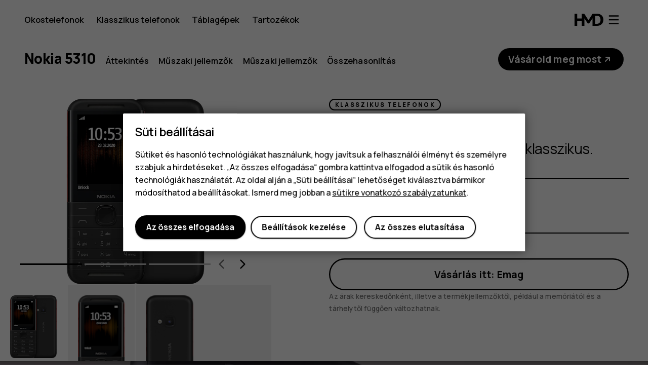

--- FILE ---
content_type: text/html; charset=utf-8
request_url: https://www.hmd.com/hu_hu/nokia-5310
body_size: 51762
content:
<!DOCTYPE html>
<html lang="hu-HU"><head><meta charSet="utf-8"/><meta name="viewport" content="width=device-width, initial-scale=1.0"/><meta property="og:site_name" content="HMD - Human Mobile Devices"/><title>Nokia 5310 2020 XpressMusic mobile phone with long-lasting battery</title><meta name="description" content="Nokia 5310 is the 2020 version of the classic XpressMusic phone equipped with dedicated music buttons, wireless FM radio and long-lasting battery."/><meta property="og:description" content="Egy régi klasszis új verziója, a Nokia 5310 ízig-vérig a zenéért él, és 2020-ban egy modern külsővel büszkélkedik. Táncolj a zenére, és az erre kijelölt gombokkal irányítsd az MP3-lejátszót és az FM-rádiót. Az akkumulátor akár napokig bírja, így nem kell megállnia sem a zenének, sem a partinak. "/><meta property="og:title" content="Nokia 5310 mobiltelefon | Nokia mobiltelefonok"/><meta property="og:image" content="https://images.ctfassets.net/wcfotm6rrl7u/D1fcgfqyzbWsBTTNBc5rM/dd33acd743bb7f1bea0a8c7aeea3f22f/nokia_5310-og.jpg?w=1200"/><link rel="alternate" href="https://www.hmd.com/en_int/nokia-5310" hrefLang="x-default"/><link rel="alternate" href="https://www.hmd.com/en_gb/nokia-5310" hrefLang="en-gb"/><link rel="alternate" href="https://www.hmd.com/it_it/nokia-5310" hrefLang="it-it"/><link rel="alternate" href="https://www.hmd.com/es_es/nokia-5310" hrefLang="es-es"/><link rel="alternate" href="https://www.hmd.com/nl_nl/nokia-5310" hrefLang="nl-nl"/><link rel="alternate" href="https://www.hmd.com/fr_fr/nokia-5310" hrefLang="fr-fr"/><link rel="alternate" href="https://www.hmd.com/fi_fi/nokia-5310" hrefLang="fi-fi"/><link rel="alternate" href="https://www.hmd.com/sv_se/nokia-5310" hrefLang="sv-se"/><link rel="alternate" href="https://www.hmd.com/da_dk/nokia-5310" hrefLang="da-dk"/><link rel="alternate" href="https://www.hmd.com/pl_pl/nokia-5310" hrefLang="pl-pl"/><link rel="alternate" href="https://www.hmd.com/bg_bg/nokia-5310" hrefLang="bg-bg"/><link rel="alternate" href="https://www.hmd.com/en_ke/nokia-5310" hrefLang="en-ke"/><link rel="alternate" href="https://www.hmd.com/en_ng/nokia-5310" hrefLang="en-ng"/><link rel="alternate" href="https://www.hmd.com/en_gh/nokia-5310" hrefLang="en-gh"/><link rel="alternate" href="https://www.hmd.com/srl_rs/nokia-5310" hrefLang="sr-rs"/><link rel="alternate" href="https://www.hmd.com/id_id/nokia-5310" hrefLang="id-id"/><link rel="alternate" href="https://www.hmd.com/ar_ae/nokia-5310" hrefLang="ar-ae"/><link rel="alternate" href="https://www.hmd.com/ar_eg/nokia-5310" hrefLang="ar-eg"/><link rel="alternate" href="https://www.hmd.com/ar_iq/nokia-5310" hrefLang="ar-iq"/><link rel="alternate" href="https://www.hmd.com/ar_sa/nokia-5310" hrefLang="ar-sa"/><link rel="alternate" href="https://www.hmd.com/en_ae/nokia-5310" hrefLang="en-ae"/><link rel="alternate" href="https://www.hmd.com/en_eg/nokia-5310" hrefLang="en-eg"/><link rel="alternate" href="https://www.hmd.com/en_pk/nokia-5310" hrefLang="en-pk"/><link rel="alternate" href="https://www.hmd.com/en_qa/nokia-5310" hrefLang="en-qa"/><link rel="alternate" href="https://www.hmd.com/hu_hu/nokia-5310" hrefLang="hu-hu"/><link rel="alternate" href="https://www.hmd.com/ro_ro/nokia-5310" hrefLang="ro-ro"/><link rel="alternate" href="https://www.hmd.com/uk_ua/nokia-5310" hrefLang="uk-ua"/><link rel="alternate" href="https://www.hmd.com/cs_cz/nokia-5310" hrefLang="cs-cz"/><link rel="alternate" href="https://www.hmd.com/en_za/nokia-5310" hrefLang="en-za"/><link rel="alternate" href="https://www.hmd.com/vi_vn/nokia-5310" hrefLang="vi-vn"/><link rel="alternate" href="https://www.hmd.com/zh_int/nokia-5310" hrefLang="zh"/><link rel="alternate" href="https://www.hmd.com/en_in/nokia-5310" hrefLang="en-in"/><link rel="alternate" href="https://www.hmd.com/es_lta/nokia-5310" hrefLang="es"/><link rel="canonical" href="https://www.hmd.com/hu_hu/nokia-5310"/><link rel="preconnect" href="https://images.ctfassets.net"/><link rel="preconnect" href="https://fonts.gstatic.com"/><link rel="preconnect" href="https://www.googletagmanager.com"/><script>
(function () {
  var expiryDate = new Date();
  expiryDate.setDate(expiryDate.getDate() + 90);
  document.cookie = 'locale=hu_hu; expires=' + expiryDate.toGMTString() + '; path=/; domain=.hmd.com';
})()</script><script>
window.dataLayer = window.dataLayer || [];
window.dataLayer.push({environment: 'production'});
window.dataLayer.push({locale: 'hu_hu'});
window.dataLayer.push({experiment: ''});</script><link data-chunk="dtc" rel="preload" as="script" href="/js/dtc-runtime.d6a9f71a9002d184e942.app.js"/><link data-chunk="dtc" rel="preload" as="script" href="/js/react.ca6638ef8a811e5571f5.app.js"/><link data-chunk="dtc" rel="preload" as="script" href="/js/9232.ce5f2fe37ac5471c3195.app.js"/><link data-chunk="dtc" rel="preload" as="script" href="/js/9506.eee91404f39b9c2b8e2a.app.js"/><link data-chunk="dtc" rel="preload" as="script" href="/js/8056.6defa9087a8b0bc64673.app.js"/><link data-chunk="dtc" rel="preload" as="script" href="/js/286.bc4b54ad6d9826f666b6.app.js"/><link data-chunk="dtc" rel="preload" as="script" href="/js/dtc.c01fcfc29cb04a69dc57.app.js"/><link data-chunk="DtcConvertModule" rel="preload" as="script" href="/js/1307.f521589339a6481d964f.app.js"/><link data-chunk="DtcConvertModule" rel="preload" as="script" href="/js/2141.8ba9b8150002a633a369.app.js"/><link data-chunk="DtcConvertModule" rel="preload" as="script" href="/js/6386.db436174b003c0285092.app.js"/><link data-chunk="DtcConvertModule" rel="preload" as="script" href="/js/5532.1da50daab20495ce497a.app.js"/><link data-chunk="DtcConvertModule" rel="preload" as="script" href="/js/8850.d11befca51eea83625fd.app.js"/><link data-chunk="DtcConvertModule" rel="preload" as="script" href="/js/6151.8d1b565ea2a1bc7f8ca0.app.js"/><link data-chunk="DtcConvertModule" rel="preload" as="script" href="/js/9906.cea87539882e3685c805.app.js"/><link data-chunk="DtcConvertModule" rel="preload" as="script" href="/js/6906.57cb959d83fa65675975.app.js"/><link data-chunk="DtcConvertModule" rel="preload" as="script" href="/js/7513.f5ebe6555b003a799af3.app.js"/><link data-chunk="DtcConvertModule" rel="preload" as="script" href="/js/9997.826fc0be33b8d22cd9e0.app.js"/><link data-chunk="DtcConvertModule" rel="preload" as="script" href="/js/7488.b8bfdeff40735994c0d4.app.js"/><link data-chunk="DtcConvertModule" rel="preload" as="script" href="/js/1218.6d6b95c6e237820d37dc.app.js"/><link data-chunk="DtcConvertModule" rel="preload" as="script" href="/js/2837.0710ee4d19f64611137c.app.js"/><link data-chunk="DtcConvertModule" rel="preload" as="script" href="/js/1101.33c6d9453e992afaf136.app.js"/><link data-chunk="DtcConvertModule" rel="preload" as="script" href="/js/404.af58e63413eada28ae6a.app.js"/><link data-chunk="DtcConvertModule" rel="preload" as="script" href="/js/4327.b140410bcd06c5917c8e.app.js"/><link data-chunk="DtcConvertModule" rel="preload" as="script" href="/js/7429.f173f23a81e94d637342.app.js"/><link data-chunk="DtcConvertModule" rel="preload" as="script" href="/js/6940.d67e759da37e85be3c96.app.js"/><link data-chunk="DtcConvertModule" rel="preload" as="script" href="/js/DtcConvertModule.d848bbb692cc892536ed.app.js"/><link data-chunk="src-components-loadable-ColorVariants" rel="preload" as="script" href="/js/src-components-loadable-ColorVariants.c8b2859c708cff8f3022.app.js"/><link data-chunk="DtcVideoSection" rel="preload" as="script" href="/js/2492.0831f3a87479bfb07081.app.js"/><link data-chunk="DtcVideoSection" rel="preload" as="script" href="/js/DtcVideoSection.3559bb869eb19044b868.app.js"/><link data-chunk="DtcFeatureHighlightsSection" rel="preload" as="script" href="/js/DtcFeatureHighlightsSection.c86e68eaa12c1c509ef1.app.js"/><link data-chunk="DtcHeaderSection" rel="preload" as="script" href="/js/DtcHeaderSection.780d45f477ff50aa0218.app.js"/><link data-chunk="DtcTextColumnSection" rel="preload" as="script" href="/js/DtcTextColumnSection.2267e043581b08044546.app.js"/><link data-chunk="DtcGenericSection-DtcGenericSection" rel="preload" as="script" href="/js/DtcGenericSection-DtcGenericSection.01b53916c268cb10cfe4.app.js"/><link data-chunk="DtcEmailSignup" rel="preload" as="script" href="/js/6508.7a37efab595542753dd5.app.js"/><link data-chunk="DtcEmailSignup" rel="preload" as="script" href="/js/DtcEmailSignup.ed672b7608233d0c698a.app.js"/><link data-chunk="DtcDisclaimersSection" rel="preload" as="script" href="/js/DtcDisclaimersSection.22e5a82a8fa8b8b73405.app.js"/><link rel="stylesheet" href="/css/dtc.a9b3bb1bc545a01de8cc.css" type="text/css"/><link rel="apple-touch-icon" sizes="180x180" href="/img/apple-touch-icon.png"/><link rel="icon" type="image/svg+xml" href="/img/favicon.svg"/><link rel="icon" type="image/png" href="/img/favicon.png"/><link rel="icon" type="image/png" sizes="32x32" href="/img/favicon-32x32.png"/><link rel="icon" type="image/png" sizes="16x16" href="/img/favicon-16x16.png"/><link rel="manifest" href="/site.webmanifest"/><link rel="mask-icon" href="/img/safari-pinned-tab.svg" color="#7b7b7b"/><meta name="msapplication-TileColor" content="#000000"/><meta name="theme-color" media="(prefers-color-scheme: light)" content="#ffffff"/><meta name="theme-color" media="(prefers-color-scheme: dark)" content="#000000"/></head><body><style data-emotion="css katmul">.css-katmul{position:absolute;clip:rect(1px 1px 1px 1px);clip:rect(1px, 1px, 1px, 1px);-webkit-clip-path:inset(0 0 99.9% 99.9%);-webkit-clip-path:inset(0 0 99.9% 99.9%);clip-path:inset(0 0 99.9% 99.9%);overflow:hidden;height:1px;width:1px;padding:0;border:0;}</style><h1 class="css-katmul e1bl25870">Nokia 5310</h1><noscript><iframe src="https://www.googletagmanager.com/ns.html?id=GTM-WDR6C9T" height="0" width="0" style"display:none; visibility:hidden;"></iframe></noscript><svg style="position:absolute;width:0;height:0"><symbol xmlns="http://www.w3.org/2000/svg" viewBox="0 0 24 24" class="spinner" id="loading"><circle stroke="currentColor" fill="none" cx="12" cy="12" r="9" /></symbol><symbol xmlns="http://www.w3.org/2000/svg" fill="none" stroke="currentColor" viewBox="0 0 24 24" id="cart">
    <path d="M5 20 3 10h18l-2 10H5zM8 7a4 4 0 0 1 4-4 4 4 0 0 1 4 4" />
</symbol><symbol xmlns="http://www.w3.org/2000/svg" fill="none" stroke="currentColor" viewBox="0 0 24 24" id="cart-with_items">
  <path d="M13 20H5L3 10h18l-.6 3M8 7a4 4 0 0 1 4-4 4 4 0 0 1 4 4" />
  <circle cx="19" cy="19" r="3" />
</symbol><symbol xmlns="http://www.w3.org/2000/svg" fill="none" stroke="currentColor" viewBox="0 0 24 24" id="cart-loading">
    <path d="M13 20H5L3 10h18l-.6 3M8 7a4 4 0 0 1 4-4 4 4 0 0 1 4 4"></path>
    <path d="M19 22c1.7 0 3-1.3 3-3s-1.3-3-3-3-3 1.3-3 3">
        <animateTransform attributeName="transform" type="rotate" from="0 19 19" to="360 19 19" dur="1s" repeatCount="indefinite" />
    </path>
</symbol><symbol xmlns="http://www.w3.org/2000/svg" viewBox="0 0 24 24" id="logo-google-color">
  <g>
    <path fill="#4285F4" d="M20.64 12.2c0-.63-.06-1.25-.16-1.84H12v3.49h4.84a4.14 4.14 0 01-1.8 2.71v2.26h2.92a8.78 8.78 0 002.68-6.62z" />
    <path fill="#34A853" d="M12 21a8.6 8.6 0 005.96-2.18l-2.91-2.26a5.4 5.4 0 01-8.09-2.85h-3v2.33A9 9 0 0012 21z" />
    <path fill="#FBBC05" d="M6.96 13.71a5.41 5.41 0 010-3.42V7.96h-3a9 9 0 000 8.08l3-2.33z" />
    <path fill="#EA4335" d="M12 6.58c1.32 0 2.5.45 3.44 1.35l2.58-2.59A9 9 0 003.96 7.95l3 2.34A5.36 5.36 0 0112 6.58z" />
  </g>
</symbol><symbol xmlns="http://www.w3.org/2000/svg" fill="none" stroke="currentColor" viewBox="0 0 24 24" id="account">
    <circle cx="12" cy="7" r="4" />
    <path d="M4 21v-2a4 4 0 0 1 4-4h8a4 4 0 0 1 4 4v2" />
</symbol><symbol xmlns="http://www.w3.org/2000/svg" fill="none" stroke="currentColor" viewBox="0 0 24 24" id="check">
  <path d="m4 10 6 6L20 6" />
</symbol><symbol viewBox="0 0 24 24" xmlns="http://www.w3.org/2000/svg" id="warning">
    <path d="M9.8 4a2 2 0 013.46 0l7.53 13.01a2 2 0 01-1.73 3H4a2 2 0 01-1.73-3zm1.73 1L4 18.01h15.06L11.53 5zm-1 12.01v-2h2v2h-2zm1-8h.12a1 1 0 01.88 1v3a1 1 0 01-1 1h-.12a1 1 0 01-.88-1v-3a1 1 0 011-1z" fill="currentcolor" />
</symbol><symbol xmlns="http://www.w3.org/2000/svg" viewBox="0 0 24 24" fill="currentColor" id="back">
    <path d="M18.791 11.209H7.621l4.88-4.88c.39-.39.39-1.03 0-1.42a.996.996 0 00-1.41 0l-6.59 6.59a.996.996 0 000 1.41l6.58 6.6a.996.996 0 101.41-1.41l-4.87-4.89h11.17c.55 0 1-.45 1-1s-.45-1-1-1z" />
</symbol><symbol xmlns="http://www.w3.org/2000/svg" viewBox="0 0 24 24" fill="currentColor" id="chevron-right-small">
  <path d="M14.707 11.293l-4-4a.999.999 0 10-1.414 1.414L12.586 12l-3.293 3.293a.999.999 0 101.414 1.414l4-4a.997.997 0 000-1.414z" />
</symbol><symbol xmlns="http://www.w3.org/2000/svg" fill="none" stroke="currentColor" viewBox="0 0 24 24" id="close">
    <path d="m6 6 12 12M6 18 18 6" />
</symbol><symbol viewBox="0 0 24 24" fill="currentColor" id="close-small">
  <path d="M13.414 12l3.293-3.293a.999.999 0 10-1.414-1.414L12 10.586 8.707 7.293a.999.999 0 10-1.414 1.414L10.586 12l-3.293 3.293a.999.999 0 101.414 1.414L12 13.414l3.293 3.293a.997.997 0 001.414 0 .999.999 0 000-1.414L13.414 12z" />
</symbol><symbol xmlns="http://www.w3.org/2000/svg" viewBox="0 0 24 24" fill="currentColor" id="chevron-down-small">
  <path d="M11.293 14.707l-4-4a.999.999 0 111.414-1.414L12 12.586l3.293-3.293a.999.999 0 111.414 1.414l-4 4a.997.997 0 01-1.414 0z" />
</symbol><symbol xmlns="http://www.w3.org/2000/svg" viewBox="0 0 24 24" fill="currentColor" id="chevron-up-small">
  <path d="M11.293 9.293l-4 4a.999.999 0 101.414 1.414L12 11.414l3.293 3.293a.999.999 0 101.414-1.414l-4-4a.997.997 0 00-1.414 0z" />
</symbol><symbol xmlns="http://www.w3.org/2000/svg" viewBox="0 0 140 60" fill="currentColor" id="logo-hmd">
  <path d="M109.07 0H88L67.5 32 47 0H35v24H13V0H0v60h13V35h22v25h13V23.18L64 48h7l16-24.9V60h22.07C127.54 60 140 47.73 140 30S127.54 0 109.07 0Zm-.54 50H100V10h8.53c11.1 0 17.47 7.27 17.47 20s-6.38 20-17.47 20Z" />
</symbol><symbol xmlns="http://www.w3.org/2000/svg" fill="none" stroke="currentColor" viewBox="0 0 24 24" id="menu">
    <path class="menu-bottom" d="M4 18H20" />
    <path class="menu-middle" d="M4 12H20" />
    <path class="menu-top" d="M4 6H20" />
</symbol><symbol xmlns="http://www.w3.org/2000/svg" viewBox="0 0 144 64" id="logo-hmd-outline">
  <path stroke="currentColor" d="M111 2H90L69.5 34 49 2H37v24H15V2H2v60h13V37h22v25h13V25.2L66 50h7l16-25v37h22c18.5 0 31-12.3 31-30S129.5 2 111 2Zm-.5 50H102V12h8.5c11.1 0 17.5 7.3 17.5 20s-6.4 20-17.5 20Z" />
</symbol><symbol viewBox="0 0 24 24" xmlns="http://www.w3.org/2000/svg" id="block"><path d="M12 2a10 10 0 100 20 10 10 0 000-20zM4 12a8 8 0 0112.9-6.31L5.69 16.9A7.9 7.9 0 014 12zm8 8a7.9 7.9 0 01-4.9-1.69L18.31 7.1A8 8 0 0112 20z" fill="currentcolor" /></symbol><symbol xmlns="http://www.w3.org/2000/svg" viewBox="0 0 24 24" fill="currentColor" id="check-circle">
  <path d="M12 2C6.48 2 2 6.48 2 12s4.48 10 10 10 10-4.48 10-10S17.52 2 12 2Zm0 18c-4.41 0-8-3.59-8-8s3.59-8 8-8 8 3.59 8 8-3.59 8-8 8Zm3.88-11.71L10 14.17l-1.88-1.88a.996.996 0 1 0-1.41 1.41l2.59 2.59c.39.39 1.02.39 1.41 0L17.3 9.7a.996.996 0 0 0 0-1.41c-.39-.39-1.03-.39-1.42 0Z" />
</symbol><symbol xmlns="http://www.w3.org/2000/svg" fill="none" stroke="currentColor" viewBox="0 0 24 24" id="info">
    <circle cx="12" cy="12" r="9" />
    <path d="M12 9V7m0 4v6" />
</symbol><symbol xmlns="http://www.w3.org/2000/svg" viewBox="0 0 24 24" fill="currentColor" id="location">
    <path d="M18 10.2C18 6.57 15.35 4 12 4s-6 2.57-6 6.2c0 2.34 1.95 5.44 6 9.14 4.05-3.7 6-6.8 6-9.14zM12 2c4.2 0 8 3.22 8 8.2 0 3.32-2.67 7.25-8 11.8-5.33-4.55-8-8.48-8-11.8C4 5.22 7.8 2 12 2zm0 6a2 2 0 110 4 2 2 0 010-4z" />
</symbol><symbol viewBox="0 0 24 24" xmlns="http://www.w3.org/2000/svg" id="new-release">
    <path d="M22.42 11.34l-1.58-1.8a1 1 0 01-.24-.75l.22-2.38a1 1 0 00-.77-1.06l-2.34-.53a1 1 0 01-.64-.47L15.85 2.3a1 1 0 00-1.26-.4l-2.2.94a1 1 0 01-.78 0L9.4 1.9a1 1 0 00-1.26.4L6.93 4.35a1 1 0 01-.64.46l-2.33.53a1 1 0 00-.78 1.07l.22 2.37a1 1 0 01-.24.75l-1.58 1.81a1 1 0 000 1.32l1.58 1.8a1 1 0 01.24.75l-.22 2.39a1 1 0 00.77 1.06l2.34.53a1 1 0 01.64.47l1.22 2.05a1 1 0 001.26.41l2.2-.95a1 1 0 01.79 0l2.2.94a1 1 0 001.25-.4l1.22-2.06a1 1 0 01.64-.47l2.34-.53a1 1 0 00.77-1.06l-.22-2.38a1 1 0 01.24-.75l1.58-1.8a1 1 0 000-1.32zm-3.67 5.56l-2.74.62-1.43 2.41L12 18.82l-2.58 1.11-1.43-2.41-2.74-.62.26-2.8L3.66 12l1.85-2.12-.26-2.78 2.74-.61 1.43-2.41L12 5.18l2.58-1.11 1.43 2.41 2.74.62-.26 2.79L20.34 12l-1.85 2.11.26 2.79zM11 15h2v2h-2v-2zm1-8a1 1 0 011 1v4a1 1 0 01-2 0V8a1 1 0 011-1z" fill="currentcolor" />
</symbol><symbol xmlns="http://www.w3.org/2000/svg" viewBox="0 0 24 24" fill="currentColor" id="mail">
  <path d="M20 4H4a2 2 0 00-2 2v12c0 1.1.9 2 2 2h16a2 2 0 002-2V6a2 2 0 00-2-2zm0 14H4V8l8 5 8-5v10zm-8-7L4 6h16l-8 5z" />
</symbol><symbol xmlns="http://www.w3.org/2000/svg" viewBox="0 0 24 24" id="offer">
    <path fill="currentColor" d="m21.41 11.58-9-9A1.99 1.99 0 0 0 11 2H4a2 2 0 0 0-2 2v7a2 2 0 0 0 .59 1.42l9 9a1.99 1.99 0 0 0 2.82-.01l7-7c.37-.36.59-.86.59-1.41 0-.55-.23-1.06-.59-1.42ZM13 20.01 4 11V4h7v-.01l9 9-7 7.02ZM7.5 9a1.5 1.5 0 1 0 0-3 1.5 1.5 0 0 0 0 3Z" />
</symbol><symbol viewBox="0 0 24 24" xmlns="http://www.w3.org/2000/svg" id="privacy-tip">
    <path d="M11.37 2.1a2 2 0 011.26 0l7.69 2.56a1 1 0 01.68.95v6.13a11 11 0 01-6.53 10.06L12 22.9l-2.47-1.1A11 11 0 013 11.74V5.61a1 1 0 01.68-.95zM12 4L5 6.33v5.41a9 9 0 005.34 8.23l1.66.73 1.66-.73A9 9 0 0019 11.74v-5.4L12 4zm0 7a1 1 0 011 1v4a1 1 0 01-2 0v-4a1 1 0 011-1zm1-4v2h-2V7h2z" fill="currentcolor" />
</symbol><symbol xmlns="http://www.w3.org/2000/svg" viewBox="0 0 24 24" fill="none" id="globe">
  <path d="M12.25 21V3m0 18c4.95 0 9-4.05 9-9s-4.05-9-9-9-9 4.05-9 9 4.05 9 9 9Zm-9-9h18m-16 7c1.8-1.9 4.3-3 7-3s5.2 1.1 7 3m0-14c-1.8 1.9-4.3 3-7 3s-5.2-1.1-7-3" stroke="currentColor" />
</symbol><symbol xmlns="http://www.w3.org/2000/svg" viewBox="0 0 24 24" id="locale">
  <path d="M18.2 10.4h-2.3l-1.2 3.5c-1.6-.5-2.9-1.3-4.1-2.2 1.4-1.5 2.5-3.3 3.3-5.6h2.2V4.4h-6V2H8.2v2.4H2.3v1.8h2.2c.8 2.2 1.8 4.1 3.2 5.7-1.6 1.1-3.4 2-5.7 2.6.4.4.9 1.3 1.1 1.8 2.3-.7 4.3-1.7 5.9-3.1 1.4 1.2 3 2.1 5 2.7L12 22h2.1l.7-2.4h4l.7 2.4h2.3l-3.6-11.6zm-6.4-4.2c-.6 1.7-1.5 3.1-2.6 4.3a13 13 0 0 1-2.7-4.3h5.3zm3.7 11.5 1.4-4.6 1.4 4.6h-2.8z" fill="currentColor" />
</symbol><symbol viewBox="0 0 10 8" fill="none" xmlns="http://www.w3.org/2000/svg" id="multiply">
<path d="M7.5 1.5L2.5 6.5M2.5 1.5L7.5 6.5" stroke="currentColor" style="stroke-width: var(--dtc-svg-stroke-width, 1.8);" />
</symbol><symbol xmlns="http://www.w3.org/2000/svg" viewBox="0 0 24 24" fill="currentColor" id="shield">
  <path d="M12 1.5c-.21 0-.43.03-.63.1L3.68 4.18a1 1 0 0 0-.68.95v6.16c0 4.37 2.56 8.33 6.53 10.1L12 22.5l2.47-1.1A11.06 11.06 0 0 0 21 11.3V5.12a1 1 0 0 0-.68-.95L12.63 1.6c-.2-.07-.42-.1-.63-.1Zm0 2 7 2.35v5.44c0 3.58-2.1 6.83-5.35 8.28l-1.65.74-1.65-.74A9.07 9.07 0 0 1 5 11.3V5.85l7-2.35Z" />
</symbol><symbol xmlns="http://www.w3.org/2000/svg" viewBox="0 0 24 24" fill="currentColor" id="arrow-upward">
    <path d="M13 19V7.83l4.88 4.88c.39.39 1.03.39 1.42 0a.996.996 0 000-1.41l-6.59-6.59a.996.996 0 00-1.41 0l-6.6 6.58a.996.996 0 101.41 1.41L11 7.83V19c0 .55.45 1 1 1s1-.45 1-1z" />
</symbol><symbol viewBox="0 0 24 24" xmlns="http://www.w3.org/2000/svg" fill="currentColor" id="arrow">
    <path d="m5.209 13.209h11.17l-4.88 4.88c-.39.39-.39 1.03 0 1.42s1.02.39 1.41 0l6.59-6.59a.996.996 0 0 0 0-1.41l-6.58-6.6a.996.996 0 1 0 -1.41 1.41l4.87 4.89h-11.17c-.55 0-1 .45-1 1s.45 1 1 1z" />
</symbol><symbol xmlns="http://www.w3.org/2000/svg" viewBox="0 0 24 24" fill="currentColor" id="external-link-small">
  <path d="M16 7H9a1 1 0 100 2h4.586l-6.293 6.293a.999.999 0 101.414 1.414L15 10.414V15a1 1 0 102 0V8a1 1 0 00-1-1" />
</symbol><symbol xmlns="http://www.w3.org/2000/svg" viewBox="0 0 24 24" fill="currentColor" id="error">
    <path d="M12 2a10 10 0 110 20 10 10 0 010-20zm0 2a8 8 0 100 16 8 8 0 000-16zm1 11v2h-2v-2h2zm-1-8a1 1 0 011 1v4a1 1 0 01-2 0V8a1 1 0 011-1z" />
</symbol><symbol xmlns="http://www.w3.org/2000/svg" viewBox="0 0 24 24" fill="currentColor" id="circle">
    <path d="M12 2a10 10 0 110 20 10 10 0 010-20zm0 2a8 8 0 100 16 8 8 0 000-16z" />
</symbol><symbol viewBox="0 0 24 24" xmlns="http://www.w3.org/2000/svg" id="error-hexagon">
    <path d="M14.9 3c.53 0 1.04.21 1.41.59l4.1 4.1c.38.37.59.88.59 1.41v5.8c0 .53-.21 1.04-.59 1.41l-4.1 4.1c-.37.38-.88.59-1.41.59H9.1c-.53 0-1.04-.21-1.41-.59l-4.1-4.1A1.97 1.97 0 013 14.9V9.1a2 2 0 01.58-1.41l4.1-4.1A2 2 0 019.1 3zm0 2H9.1L5 9.1v5.8L9.1 19h5.8l4.1-4.1V9.1L14.9 5zM13 15v2h-2v-2h2zm-1-8a1 1 0 011 1v4a1 1 0 01-.88 1H12a1 1 0 01-1-1V8a1 1 0 01.88-1H12z" fill="currentcolor" />
</symbol><symbol viewBox="0 0 24 24" fill="none" xmlns="http://www.w3.org/2000/svg" id="social-facebook">
<path fill-rule="evenodd" clip-rule="evenodd" d="M21 12C21 7.02943 16.9706 3 12 3C7.02943 3 3 7.02943 3 12C3 16.4922 6.29117 20.2155 10.5938 20.8906V14.6016H8.30859V12H10.5938V10.0172C10.5938 7.76156 11.9374 6.51562 13.9932 6.51562C14.9779 6.51562 16.0078 6.69141 16.0078 6.69141V8.90625H14.8729C13.7549 8.90625 13.4062 9.60001 13.4062 10.3117V12H15.9023L15.5033 14.6016H13.4062V20.8906C17.7088 20.2155 21 16.4922 21 12Z" fill="currentColor" />
</symbol><symbol viewBox="0 0 24 24" fill="none" xmlns="http://www.w3.org/2000/svg" id="social-instagram">
<path fill-rule="evenodd" clip-rule="evenodd" d="M12 5C14.2799 5 14.5499 5.0087 15.4503 5.04977C15.9917 5.05619 16.528 5.15564 17.0357 5.34377C17.7804 5.63102 18.369 6.2196 18.6562 6.96425C18.8443 7.47198 18.9438 8.00828 18.9502 8.54971C18.9913 9.45009 19 9.72013 19 12C19 14.2799 18.9913 14.5499 18.9502 15.4503C18.9438 15.9917 18.8444 16.528 18.6562 17.0357C18.369 17.7804 17.7804 18.369 17.0358 18.6562C16.528 18.8443 15.9917 18.9438 15.4503 18.9502C14.55 18.9913 14.28 19 12 19C9.72 19 9.45 18.9913 8.54974 18.9502C8.0083 18.9438 7.472 18.8444 6.96426 18.6562C6.21961 18.369 5.63103 17.7804 5.34378 17.0358C5.15565 16.528 5.0562 15.9917 5.04978 15.4503C5.0087 14.5499 5 14.2799 5 12C5 9.72013 5.0087 9.45009 5.04977 8.54974C5.05619 8.0083 5.15564 7.472 5.34377 6.96426C5.63102 6.21961 6.2196 5.63103 6.96426 5.34378C7.47199 5.15565 8.00829 5.0562 8.54972 5.04978C9.45009 5.0087 9.72013 5 12 5ZM12 3C9.55574 3 9.24926 3.01035 8.28931 3.05415C7.54268 3.06911 6.80399 3.21056 6.10465 3.47249C4.89573 3.94004 3.94004 4.89573 3.47249 6.10465C3.21056 6.80399 3.06911 7.54268 3.05415 8.28931C3.01035 9.24926 3 9.55574 3 12C3 14.4443 3.01035 14.7507 3.05415 15.7107C3.0691 16.4573 3.21056 17.196 3.47249 17.8954C3.94004 19.1043 4.89573 20.06 6.10465 20.5275C6.80399 20.7894 7.54268 20.9309 8.28931 20.9459C9.24926 20.9897 9.55574 21 12 21C14.4443 21 14.7507 20.9897 15.7107 20.9459C16.4573 20.9309 17.196 20.7894 17.8954 20.5275C19.1043 20.06 20.06 19.1043 20.5275 17.8954C20.7894 17.196 20.9309 16.4573 20.9459 15.7107C20.9897 14.7507 21 14.4443 21 12C21 9.55574 20.9897 9.24926 20.9459 8.28931C20.9309 7.54268 20.7894 6.80399 20.5275 6.10465C20.06 4.89573 19.1043 3.94004 17.8954 3.47249C17.196 3.21056 16.4573 3.0691 15.7107 3.05415C14.7507 3.01035 14.4443 3 12 3ZM12 8C9.79086 8 8 9.79086 8 12C8 14.2091 9.79086 16 12 16C14.2091 16 16 14.2091 16 12C16 10.9391 15.5786 9.92172 14.8284 9.17157C14.0783 8.42143 13.0609 8 12 8ZM12 14C10.8954 14 10 13.1046 10 12C10 10.8954 10.8954 10 12 10C13.1046 10 14 10.8954 14 12C14 13.1046 13.1046 14 12 14ZM16.5 6.5C15.9477 6.5 15.5 6.94772 15.5 7.5C15.5 8.05228 15.9477 8.5 16.5 8.5C17.0523 8.5 17.5 8.05228 17.5 7.5C17.5 6.94772 17.0523 6.5 16.5 6.5Z" fill="currentColor" />
</symbol><symbol viewBox="0 0 24 24" fill="none" xmlns="http://www.w3.org/2000/svg" id="social-tiktok">
<path d="M18.055 6.60795C17.4538 6.21727 16.9595 5.68267 16.6172 5.05263C16.2748 4.42259 16.0951 3.71706 16.0944 3H13L12.9948 15.4021C12.9752 15.9117 12.8062 16.4043 12.5088 16.8186C12.2113 17.2329 11.7986 17.5505 11.322 17.732C10.8454 17.9134 10.326 17.9507 9.82833 17.8391C9.3307 17.7276 8.87688 17.4721 8.52335 17.1045C8.16983 16.737 7.93223 16.2735 7.84013 15.7719C7.74803 15.2703 7.8055 14.7527 8.00539 14.2835C8.20527 13.8144 8.53874 13.4143 8.96428 13.1333C9.38982 12.8522 9.88863 12.7025 10.3986 12.7028C10.6591 12.7036 10.9179 12.7442 11.1661 12.823V9.6639C10.9118 9.62798 10.6554 9.60929 10.3986 9.60795C7.25789 9.60795 4.70283 12.1635 4.70283 15.3042C4.70283 16.0522 4.85016 16.7928 5.1364 17.4839C5.42264 18.1749 5.84219 18.8028 6.37109 19.3317C6.89999 19.8606 7.52789 20.2802 8.21893 20.5664C8.90998 20.8527 9.65063 21 10.3986 21C11.1466 21 11.8873 20.8527 12.5783 20.5664C13.2693 20.2802 13.8972 19.8606 14.4261 19.3317C14.955 18.8028 15.3746 18.1749 15.6608 17.4839C15.9471 16.7928 16.0944 16.0522 16.0944 15.3042V9.0153C17.3487 9.91724 18.855 10.4017 20.3999 10.3999V7.30507C19.5671 7.30574 18.7522 7.06347 18.055 6.60795Z" fill="currentColor" />
</symbol><symbol viewBox="0 0 24 24" fill="none" xmlns="http://www.w3.org/2000/svg" id="social-youtube">
<path fill-rule="evenodd" clip-rule="evenodd" d="M20.6239 7.63935C20.4169 6.8599 19.8106 6.24964 19.0325 6.03767C16.6992 5.75698 14.3499 5.63051 12 5.65907C9.65006 5.63051 7.3008 5.75699 4.96752 6.03767C4.18942 6.24962 3.58307 6.8599 3.37615 7.63935C3.11666 9.0782 2.99074 10.538 2.99999 12C2.99074 13.462 3.11666 14.9218 3.37615 16.3606C3.58309 17.1401 4.18942 17.7503 4.96752 17.9623C7.3008 18.243 9.65006 18.3694 12 18.3409C14.3499 18.3694 16.6992 18.243 19.0325 17.9623C19.8106 17.7503 20.4169 17.1401 20.6239 16.3606C20.8833 14.9218 21.0092 13.462 21 12C21.0092 10.538 20.8833 9.07821 20.6239 7.63935ZM9.99999 15V9.00001L15 12.0001L9.99999 15Z" fill="currentColor" />
</symbol><symbol viewBox="0 0 24 24" fill="none" xmlns="http://www.w3.org/2000/svg" id="social-linkedin">
<path fill-rule="evenodd" clip-rule="evenodd" d="M7.98545 17.9996H4.98545V8.66856H7.98545V17.9996ZM6.48545 7.36796C5.55436 7.36405 4.80238 6.60674 4.80506 5.67564C4.80774 4.74454 5.56406 3.99157 6.49516 3.99301C7.42626 3.99446 8.18023 4.74979 8.18001 5.68089C8.18636 6.13155 8.00962 6.5655 7.69022 6.88349C7.37082 7.20148 6.93608 7.3763 6.48545 7.36796ZM18.9855 17.9996H15.9855V12.9062C15.9855 11.4016 15.3105 10.9375 14.4855 10.9375C13.6134 10.9375 12.925 11.5939 12.925 12.9437V17.9996H9.98591V8.6689H12.8126V9.96256H12.85C13.4045 8.98454 14.449 8.38763 15.5731 8.40641C17.2131 8.40638 18.9855 9.37922 18.9855 12.2312V17.9996Z" fill="currentColor" />
</symbol><symbol viewBox="0 0 24 24" fill="none" xmlns="http://www.w3.org/2000/svg" id="social-discord">
<path d="M18.5948 5.70599C17.3465 5.13448 16.0287 4.72903 14.675 4.5C14.4897 4.83114 14.3221 5.17185 14.1728 5.52068C12.7309 5.3034 11.2645 5.3034 9.82261 5.52068C9.67325 5.17188 9.50565 4.83118 9.32048 4.5C7.96593 4.73096 6.64723 5.13738 5.39765 5.70898C2.91693 9.37926 2.24444 12.9584 2.58068 16.4867C4.03346 17.5601 5.65953 18.3764 7.38821 18.9002C7.77746 18.3767 8.12189 17.8213 8.41786 17.2399C7.85571 17.0299 7.31314 16.7709 6.79642 16.4658C6.93241 16.3671 7.06542 16.2655 7.19394 16.1669C8.69746 16.874 10.3385 17.2406 12 17.2406C13.6615 17.2406 15.3025 16.874 16.806 16.1669C16.936 16.273 17.069 16.3746 17.2035 16.4658C16.6858 16.7714 16.1422 17.0309 15.5791 17.2414C15.8747 17.8225 16.2191 18.3774 16.6087 18.9002C18.3389 18.3785 19.9662 17.5626 21.4192 16.4882C21.8138 12.3965 20.7453 8.85024 18.5948 5.70599ZM8.84377 14.3168C7.90677 14.3168 7.13266 13.4665 7.13266 12.4204C7.13266 11.3743 7.87987 10.5165 8.84078 10.5165C9.80169 10.5165 10.5698 11.3743 10.5534 12.4204C10.5369 13.4665 9.7987 14.3168 8.84377 14.3168ZM15.1562 14.3168C14.2177 14.3168 13.4466 13.4665 13.4466 12.4204C13.4466 11.3743 14.1938 10.5165 15.1562 10.5165C16.1186 10.5165 16.8807 11.3743 16.8643 12.4204C16.8478 13.4665 16.1111 14.3168 15.1562 14.3168Z" fill="currentColor" />
</symbol><symbol xmlns="http://www.w3.org/2000/svg" viewBox="0 0 24 24" fill="currentColor" id="chevron-left">
  <path d="M14.5 19.5a.997.997 0 01-.707-.293l-6.5-6.5a1 1 0 010-1.414l6.5-6.5a1 1 0 011.414 1.414L9.414 12l5.793 5.793A1 1 0 0114.5 19.5z" />
</symbol><symbol xmlns="http://www.w3.org/2000/svg" viewBox="0 0 24 24" fill="currentColor" id="chevron-right">
  <path d="M9.5 19.5a1 1 0 01-.707-1.707L14.586 12 8.793 6.207a1 1 0 011.414-1.414l6.5 6.5a1 1 0 010 1.414l-6.5 6.5a.997.997 0 01-.707.293z" />
</symbol><symbol xmlns="http://www.w3.org/2000/svg" viewBox="0 0 24 24" fill="currentColor" id="play-circle">
  <path d="M10.8 15.9l4.67-3.5c.27-.2.27-.6 0-.8L10.8 8.1a.5.5 0 00-.8.4v7c0 .41.47.65.8.4zM12 2C6.48 2 2 6.48 2 12s4.48 10 10 10 10-4.48 10-10S17.52 2 12 2zm0 18c-4.41 0-8-3.59-8-8s3.59-8 8-8 8 3.59 8 8-3.59 8-8 8z" />
</symbol><symbol xmlns="http://www.w3.org/2000/svg" viewBox="0 0 48 48" id="nokia-music-large">
  <g fill="none" stroke="currentColor" class="stroke">
    <path d="M11.5 39.5c2.8 0 5-2.2 5-5s-2.2-5-5-5-5 2.2-5 5 2.2 5 5 5zm21-3c2.8 0 5-2.2 5-5s-2.2-5-5-5-5 2.2-5 5 2.2 5 5 5zm-16-2V14.6c0-1 .7-2 1.7-2.2L35 8.5c1.2-.3 2.5.7 2.5 1.9v21.1M16.5 20l21-4.8" class="st0" />
  </g>
</symbol><symbol xmlns="http://www.w3.org/2000/svg" viewBox="0 0 48 48" id="nokia-speaker-large">
  <g class="stroke" fill="none" stroke="currentColor">
    <path d="M9.75 16h4.75v16h0-4.75a2.25 2.25 0 01-2.25-2.25v-11.5A2.25 2.25 0 019.75 16zM14.5 16l9.6-7.2a1.5 1.5 0 012.4 1.2v28a1.5 1.5 0 01-2.4 1.2L14.5 32z" />
    <path d="M36.57 33.5a13.42 13.42 0 000-19M32.5 29.42a7.67 7.67 0 000-10.84" />
  </g>
</symbol><symbol xmlns="http://www.w3.org/2000/svg" viewBox="0 0 48 48" id="nokia-battery-large">
  <g class="stroke" fill="none" stroke="currentColor">
    <rect width="19" height="32" x="14.5" y="10.5" rx="2.25" />
    <path d="M29.5 10.5V7A1.5 1.5 0 0028 5.5h-8A1.5 1.5 0 0018.5 7v3.5" />
  </g>
</symbol><symbol xmlns="http://www.w3.org/2000/svg" viewBox="0 0 48 48" id="design-large">
  <g class="stroke" fill="none" stroke="currentColor">
    <path d="M37.26 32.68l-4.58 4.58M16.09 11.5l-4.58 4.59M24.73 29.3l10.24 10.25a3.24 3.24 0 004.58-4.58L29.31 24.73M23.27 18.69L13.8 9.22 7.5 7.5l1.72 6.3 9.47 9.47M29.4 24.6l10.44-10.43a2.24 2.24 0 000-3.17L37 8.16a2.24 2.24 0 00-3.17 0L23.4 18.59l-4.8 4.8L8.15 33.84a2.24 2.24 0 000 3.17L11 39.84a2.24 2.24 0 003.17 0L24.6 29.41z" />
    <path d="M14.31 34.83l2.43 2.44M18.87 32.55l1.29 1.29M21.15 27.99l2.43 2.43M25.71 25.71L27 27M27.99 21.15l2.43 2.43M32.55 18.87l1.29 1.29M34.83 14.31l2.44 2.43" />
  </g>
</symbol></svg><script>
    window.__SVG_VIEWBOX_DATA__={
    'loading':'0 0 24 24','cart':'0 0 24 24','cart-with_items':'0 0 24 24','cart-loading':'0 0 24 24','logo-google-color':'0 0 24 24','account':'0 0 24 24','check':'0 0 24 24','warning':'0 0 24 24','back':'0 0 24 24','chevron-right-small':'0 0 24 24','close':'0 0 24 24','close-small':'0 0 24 24','chevron-down-small':'0 0 24 24','chevron-up-small':'0 0 24 24','logo-hmd':'0 0 140 60','menu':'0 0 24 24','logo-hmd-outline':'0 0 144 64','block':'0 0 24 24','check-circle':'0 0 24 24','info':'0 0 24 24','location':'0 0 24 24','new-release':'0 0 24 24','mail':'0 0 24 24','offer':'0 0 24 24','privacy-tip':'0 0 24 24','globe':'0 0 24 24','locale':'0 0 24 24','multiply':'0 0 10 8','shield':'0 0 24 24','arrow-upward':'0 0 24 24','arrow':'0 0 24 24','external-link-small':'0 0 24 24','error':'0 0 24 24','circle':'0 0 24 24','error-hexagon':'0 0 24 24','social-facebook':'0 0 24 24','social-instagram':'0 0 24 24','social-tiktok':'0 0 24 24','social-youtube':'0 0 24 24','social-linkedin':'0 0 24 24','social-discord':'0 0 24 24','chevron-left':'0 0 24 24','chevron-right':'0 0 24 24','play-circle':'0 0 24 24','nokia-music-large':'0 0 48 48','nokia-speaker-large':'0 0 48 48','nokia-battery-large':'0 0 48 48','design-large':'0 0 48 48'}</script><div id="app"><style data-emotion="css-global 18e7wzt">:root{--text-primary:#000;--text-inverse:#FFF;--text-secondary:#6146F4;--text-disabled:#757575;--bg-primary:#FFF;--bg-inverse:#000;--bg-secondary:#3A91D7;--bg-tertiary:#F2F2F2;--bg-active:#6146F426;--icon-primary:#000;--icon-inverse:#FFF;--icon-disabled:#757575;--icon-accent:#6146F4;--border-primary:#000;--border-inverse:#FFF;--border-disabled:#C0C0C0;--border-secondary:#5E5E5E;--border-accent:#6146F4;--button-primary-default:#000;--button-primary-hover:#212121;--button-inverse-default:#FFF;--button-inverse-hover:#EBEBEB;--button-accent-default:#6146F4;--button-accent-hover:#4826C7;--button-disabled:#C0C0C0;--semantic-informative:#6146F4;--semantic-informative15:#6146F426;--semantic-success:#01594E;--semantic-success15:#01594E26;--semantic-warning:#CA4900;--semantic-warning15:#CA490026;--semantic-danger:#DE002F;--semantic-danger15:#DE002F26;--fs--4:clamp(0.6106rem, 0.6139rem - 0.0028vw, 0.6133rem);--fs--3:clamp(0.6931rem, 0.6804rem + 0.0563vw, 0.7480rem);--fs--2:clamp(0.7831rem, 0.7524rem + 0.1366vw, 0.9163rem);--fs--1:clamp(0.8850rem, 0.8301rem + 0.2436vw, 1.1224rem);--fs-0:clamp(1.0000rem, 0.9135rem + 0.3846vw, 1.3750rem);--fs-1:clamp(1.1300rem, 1.0021rem + 0.5686vw, 1.6844rem);--fs-2:clamp(1.2769rem, 1.0954rem + 0.8066vw, 2.0634rem);--fs-3:clamp(1.4429rem, 1.1926rem + 1.1125vw, 2.5276rem);--fs-4:clamp(1.6305rem, 1.2922rem + 1.5034vw, 3.0963rem);--fs-5:clamp(1.8424rem, 1.3923rem + 2.0006vw, 3.7930rem);--fs-6:clamp(2.0820rem, 1.4901rem + 2.6302vw, 4.6464rem);--fs-7:clamp(2.3526rem, 1.5820rem + 3.4249vw, 5.6919rem);--fs-8:clamp(2.6584rem, 1.6629rem + 4.4247vw, 6.9725rem);--fs-9:clamp(3.0040rem, 1.7262rem + 5.6793vw, 8.5414rem);--grid:clamp(0.5rem, 0.1rem + 4vw, 1rem);}@media (min-width: 320px){:root{--gutter:clamp(1rem, -0.7647rem + 7.8431vw, 3rem);}}#app>div:not(#top,#main,#notifications-container),#app>section:not(:first-of-type),#app>footer{content-visibility:auto;contain-intrinsic-size:100vw 100vh;}picture{width:100%;height:inherit;display:inherit;overflow:hidden;}sup,sub{line-height:0;font-size:0.75em;}@font-face{font-family:Manrope;src:url('/fonts/hmd-icons.woff2') format('woff2');font-weight:200 800;unicode-range:U+2713,U+25BC,U+25B2,U+2022,U+00B7;font-display:swap;}</style><style data-emotion="css 49aokf">.css-49aokf{display:contents;}</style><header class="css-49aokf e15hpgeq1"><div id="top"></div><style data-emotion="css 1x4sdw8">.css-1x4sdw8{position:absolute;-webkit-transform:translateY(-100%);-moz-transform:translateY(-100%);-ms-transform:translateY(-100%);transform:translateY(-100%);left:clamp(0.5rem, 0.4567rem + 0.1923vw, 0.6875rem);overflow:hidden;z-index:-1;-webkit-transition:-webkit-transform 0.3s ease;transition:transform 0.3s ease;}.css-1x4sdw8:focus,.css-1x4sdw8:focus-visible{-webkit-transform:translateY(clamp(4rem, 3.6538rem + 1.5385vw, 5.5rem));-moz-transform:translateY(clamp(4rem, 3.6538rem + 1.5385vw, 5.5rem));-ms-transform:translateY(clamp(4rem, 3.6538rem + 1.5385vw, 5.5rem));transform:translateY(clamp(4rem, 3.6538rem + 1.5385vw, 5.5rem));overflow:visible;z-index:999;}.css-1x4sdw8:before:focus,.css-1x4sdw8:before:focus-visible{box-shadow:inset 0 0 0 2px var(--border-primary);}</style><style data-emotion="css eybyph">.css-eybyph{--button-main:var(--button-primary-default);--button-text:var(--text-inverse);--button-paddingX:clamp(1.25rem, 1.1346rem + 0.5128vw, 1.75rem);--button-paddingY:clamp(0.625rem, 0.5673rem + 0.2564vw, 0.875rem);-webkit-align-items:center;-webkit-box-align:center;-ms-flex-align:center;align-items:center;height:-webkit-fit-content;height:-moz-fit-content;height:fit-content;font-family:inherit;font-weight:700;line-height:125%;border:none;position:relative;display:-webkit-box;display:-webkit-flex;display:-ms-flexbox;display:flex;width:-webkit-fit-content;width:-moz-fit-content;width:fit-content;letter-spacing:0.2px;-webkit-transition:color 0.2s ease;transition:color 0.2s ease;font-size:var(--fs-0);padding:var(--button-paddingY) var(--button-paddingX);box-shadow:none;border-radius:100vmax;background-color:var(--button-main);color:var(--button-text);cursor:pointer;-webkit-column-gap:clamp(0.5rem, 0.4567rem + 0.1923vw, 0.6875rem);column-gap:clamp(0.5rem, 0.4567rem + 0.1923vw, 0.6875rem);-webkit-box-flex-wrap:nowrap;-webkit-flex-wrap:nowrap;-ms-flex-wrap:nowrap;flex-wrap:nowrap;white-space:nowrap;overflow:hidden;isolation:isolate;position:absolute;-webkit-transform:translateY(-100%);-moz-transform:translateY(-100%);-ms-transform:translateY(-100%);transform:translateY(-100%);left:clamp(0.5rem, 0.4567rem + 0.1923vw, 0.6875rem);overflow:hidden;z-index:-1;-webkit-transition:-webkit-transform 0.3s ease;transition:transform 0.3s ease;}.css-eybyph:focus{outline:none;}.css-eybyph >span{color:inherit;background:none;}.css-eybyph >svg{width:1.25em;height:1.25em;}.css-eybyph:hover{background-color:var(--button-primary-hover);color:var(--text-inverse);box-shadow:none;-webkit-text-decoration:none;text-decoration:none;}.css-eybyph:active{background-color:var(--button-primary-default);color:var(--text-inverse);}.css-eybyph:focus-visible{color:var(--button-text);-webkit-text-decoration:none;text-decoration:none;outline:2px dashed var(--border-primary);outline-offset:2px;}.css-eybyph:disabled{--button-main:var(--button-disabled);--button-text:var(--text-disabled);pointer-events:none;cursor:default;}.css-eybyph:focus,.css-eybyph:focus-visible{-webkit-transform:translateY(clamp(4rem, 3.6538rem + 1.5385vw, 5.5rem));-moz-transform:translateY(clamp(4rem, 3.6538rem + 1.5385vw, 5.5rem));-ms-transform:translateY(clamp(4rem, 3.6538rem + 1.5385vw, 5.5rem));transform:translateY(clamp(4rem, 3.6538rem + 1.5385vw, 5.5rem));overflow:visible;z-index:999;}.css-eybyph:before:focus,.css-eybyph:before:focus-visible{box-shadow:inset 0 0 0 2px var(--border-primary);}</style><a href="#main" class="e15hpgeq2 css-eybyph elnusqk0"><span><span>Skip to main content</span></span></a><style data-emotion="css pw7jst">.css-pw7jst{position:relative;width:100%;}</style><div id="notifications-container" class="css-pw7jst e15hpgeq3"></div><style data-emotion="css 1ikcrpc">.css-1ikcrpc{top:0;width:100%;z-index:10;position:-webkit-sticky;position:sticky;-webkit-transition:-webkit-transform 0.6s ease;transition:transform 0.6s ease;pointer-events:none;}.css-1ikcrpc >*{pointer-events:auto;}</style><div id="header" class="css-1ikcrpc e15hpgeq0"><style data-emotion="css 1gxt49i">.css-1gxt49i{--text-primary:#000;--text-inverse:#FFF;--text-secondary:#6146F4;--text-disabled:#757575;--bg-primary:#FFF;--bg-inverse:#000;--bg-secondary:#3A91D7;--bg-tertiary:#F2F2F2;--bg-active:#6146F426;--icon-primary:#000;--icon-inverse:#FFF;--icon-disabled:#757575;--icon-accent:#6146F4;--border-primary:#000;--border-inverse:#FFF;--border-disabled:#C0C0C0;--border-secondary:#5E5E5E;--border-accent:#6146F4;--button-primary-default:#000;--button-primary-hover:#212121;--button-inverse-default:#FFF;--button-inverse-hover:#EBEBEB;--button-accent-default:#6146F4;--button-accent-hover:#4826C7;--button-disabled:#C0C0C0;--semantic-informative:#6146F4;--semantic-informative15:#6146F426;--semantic-success:#01594E;--semantic-success15:#01594E26;--semantic-warning:#CA4900;--semantic-warning15:#CA490026;--semantic-danger:#DE002F;--semantic-danger15:#DE002F26;color:var(--text-primary);}</style><style data-emotion="css 13b3inh">.css-13b3inh{box-sizing:border-box;margin:0 auto;width:100%;position:relative;padding-left:clamp(0.5rem, 0.1rem + 4vw, 1rem);padding-right:clamp(0.5rem, 0.1rem + 4vw, 1rem);position:-webkit-sticky;position:sticky;display:-webkit-box;display:-webkit-flex;display:-ms-flexbox;display:flex;width:100%;z-index:9;-webkit-box-pack:justify;-webkit-justify-content:space-between;justify-content:space-between;-webkit-align-items:center;-webkit-box-align:center;-ms-flex-align:center;align-items:center;background-color:var(--bg-primary);color:var(--text-primary);height:clamp(4rem, 3.6538rem + 1.5385vw, 5.5rem);top:0;content-visibility:visible!important;-webkit-transition:top 0.3s ease,visibility 0s;transition:top 0.3s ease,visibility 0s;box-sizing:border-box;margin:0 auto;width:100%;position:relative;padding-left:clamp(0.5rem, 0.1rem + 4vw, 1rem);padding-right:clamp(0.5rem, 0.1rem + 4vw, 1rem);display:-webkit-box;display:-webkit-flex;display:-ms-flexbox;display:flex;-webkit-align-items:center;-webkit-box-align:center;-ms-flex-align:center;align-items:center;-webkit-box-pack:justify;-webkit-justify-content:space-between;justify-content:space-between;font-size:var(--fs--1);-webkit-transform:translateY(0);-moz-transform:translateY(0);-ms-transform:translateY(0);transform:translateY(0);-webkit-transition:-webkit-transform 0.3s ease,box-shadow 0.3s ease;transition:transform 0.3s ease,box-shadow 0.3s ease;color:var(--text-primary);--text-primary:#000;--text-inverse:#FFF;--text-secondary:#6146F4;--text-disabled:#757575;--bg-primary:#FFF;--bg-inverse:#000;--bg-secondary:#3A91D7;--bg-tertiary:#F2F2F2;--bg-active:#6146F426;--icon-primary:#000;--icon-inverse:#FFF;--icon-disabled:#757575;--icon-accent:#6146F4;--border-primary:#000;--border-inverse:#FFF;--border-disabled:#C0C0C0;--border-secondary:#5E5E5E;--border-accent:#6146F4;--button-primary-default:#000;--button-primary-hover:#212121;--button-inverse-default:#FFF;--button-inverse-hover:#EBEBEB;--button-accent-default:#6146F4;--button-accent-hover:#4826C7;--button-disabled:#C0C0C0;--semantic-informative:#6146F4;--semantic-informative15:#6146F426;--semantic-success:#01594E;--semantic-success15:#01594E26;--semantic-warning:#CA4900;--semantic-warning15:#CA490026;--semantic-danger:#DE002F;--semantic-danger15:#DE002F26;color:var(--text-primary);}@media (min-width: 320px){.css-13b3inh{padding-left:clamp(1rem, -0.7647rem + 7.8431vw, 3rem);padding-right:clamp(1rem, -0.7647rem + 7.8431vw, 3rem);}}@media (max-width: 599px){.css-13b3inh .desktopOnly{display:none;}}.css-13b3inh h6{margin-bottom:0;}@media screen and (max-width: 959px){.css-13b3inh{height:auto;min-height:clamp(4rem, 3.6538rem + 1.5385vw, 5.5rem);padding-top:clamp(0.875rem, 0.8029rem + 0.3205vw, 1.1875rem);}}@media (min-width: 320px){.css-13b3inh{padding-left:clamp(1rem, -0.7647rem + 7.8431vw, 3rem);padding-right:clamp(1rem, -0.7647rem + 7.8431vw, 3rem);}}@media (min-width: 320px){.css-13b3inh{gap:10em;}}</style><nav id="navigation-bar" aria-label="Navigációs sáv" class="e1e11i290 css-13b3inh e7yl3vc1"><style data-emotion="css 3hh206">.css-3hh206{display:-webkit-box;display:-webkit-flex;display:-ms-flexbox;display:flex;-webkit-box-pack:justify;-webkit-justify-content:space-between;justify-content:space-between;-webkit-align-items:center;-webkit-box-align:center;-ms-flex-align:center;align-items:center;height:4rem;width:100%;}</style><div class="css-3hh206 e7yl3vc0"><style data-emotion="css cm8qpz">.css-cm8qpz{color:var(--text-primary);-webkit-order:1;-ms-flex-order:1;order:1;}.css-cm8qpz a{display:-webkit-inline-box;display:-webkit-inline-flex;display:-ms-inline-flexbox;display:inline-flex;-webkit-align-items:center;-webkit-box-align:center;-ms-flex-align:center;align-items:center;height:4rem;color:currentColor;-webkit-text-decoration:none;text-decoration:none;-webkit-transition:color 0.2s ease,box-shadow 0.2s ease;transition:color 0.2s ease,box-shadow 0.2s ease;}.css-cm8qpz a span{display:inline-block;-webkit-margin-start:clamp(0.5rem, 0.4567rem + 0.1923vw, 0.6875rem);margin-inline-start:clamp(0.5rem, 0.4567rem + 0.1923vw, 0.6875rem);-webkit-padding-start:clamp(0.5rem, 0.4567rem + 0.1923vw, 0.6875rem);padding-inline-start:clamp(0.5rem, 0.4567rem + 0.1923vw, 0.6875rem);border-inline-start:2px solid currentColor;line-height:0.75;}.css-cm8qpz a:focus{outline:none;}.css-cm8qpz a:focus-visible{box-shadow:inset 0 -2px 0 0 currentColor;}.css-cm8qpz svg{aspect-ratio:7/3;width:auto;}.css-cm8qpz svg.back{width:24px;height:24px;}.css-cm8qpz button{background:none;border:none;margin-left:0;color:var(--text-primary);}.css-cm8qpz button:hover,.css-cm8qpz button:focus-visible{color:var(--text-secondary);}</style><div class="css-cm8qpz e7yl3vc10"><a href="/hu_hu" aria-label="HMD" data-gtm-parent="main-nav-menu" data-gtm-cta="navigation-logo"><style data-emotion="css cr7qve">.css-cr7qve{width:1.5em;height:1.5em;font-weight:800;stroke-width:0.1125em;}.css-cr7qve g.stroke{fill:none;stroke:currentColor;stroke-width:var(--icon-stroke-width, clamp(0.125rem, 0.1106rem + 0.0641vw, 0.1875rem));stroke-linejoin:round;stroke-linecap:round;}.css-cr7qve text{font-family:Manrope,'Helvetica Neue','Arial Nova',Helvetica,Arial,sans-serif;}</style><svg class="css-cr7qve e1ugoynb0" viewBox="0 0 140 60" focusable="false" aria-label="HMD"><use href="#logo-hmd"></use></svg></a></div><style data-emotion="css cv0vg5">.css-cv0vg5{display:none;}@media (min-width: 960px){.css-cv0vg5{display:-webkit-box;display:-webkit-flex;display:-ms-flexbox;display:flex;}}</style><div class="css-cv0vg5 e7yl3vc8"><style data-emotion="css tbgz5e">.css-tbgz5e{display:-webkit-box;display:-webkit-flex;display:-ms-flexbox;display:flex;-webkit-box-flex-flow:wrap;-webkit-flex-flow:wrap;-ms-flex-flow:wrap;flex-flow:wrap;list-style-type:none;margin:0 1em 0 -0.75em;padding:0;overflow:hidden;gap:0.25em;height:2.25em;}</style><ul class="css-tbgz5e e7yl3vc7"><style data-emotion="css 19no6va">.css-19no6va{position:relative;white-space:nowrap;padding:0.25em 0;margin-block-end:0;}</style><li class="css-19no6va e7yl3vc6"><style data-emotion="css aegzw7">.css-aegzw7{display:-webkit-box;display:-webkit-flex;display:-ms-flexbox;display:flex;color:currentColor;-webkit-text-decoration:none;text-decoration:none;padding:0 0.75em;height:100%;-webkit-align-items:center;-webkit-box-align:center;-ms-flex-align:center;align-items:center;background-image:linear-gradient(var(--border-primary), var(--border-primary));-webkit-background-position:right 0.75em bottom 10%;background-position:right 0.75em bottom 10%;-webkit-background-size:0 0.125em;background-size:0 0.125em;background-repeat:no-repeat;font-weight:600;-webkit-transition:background-size 200ms ease 0s;transition:background-size 200ms ease 0s;}html[dir='rtl'] .css-aegzw7{-webkit-background-position:left 0.75em bottom 10%;background-position:left 0.75em bottom 10%;}.css-aegzw7:hover{color:var(--text-primary);-webkit-text-decoration:none;text-decoration:none;-webkit-background-size:calc(100% - 1.5em) 0.125em;background-size:calc(100% - 1.5em) 0.125em;-webkit-background-position:left 0.75em bottom 10%;background-position:left 0.75em bottom 10%;}html[dir='rtl'] .css-aegzw7:hover{-webkit-background-position:right 0.75em bottom 10%;background-position:right 0.75em bottom 10%;}.css-aegzw7:focus-visible{color:var(--text-primary);-webkit-text-decoration:none;text-decoration:none;border-radius:100vmax;}.css-aegzw7:focus-visible::before{content:'';outline:2px dashed currentColor;position:absolute;border-radius:inherit;inset:2px;width:calc(100% - 4px);height:calc(100% - 4px);}</style><a href="/hu_hu/smartphones" data-gtm-parent="main-nav-menu" data-gtm-cta="smartphones" aria-current="false" class="css-aegzw7 e7yl3vc9">Okostelefonok</a></li><li class="css-19no6va e7yl3vc6"><a href="/hu_hu/feature-phones" data-gtm-parent="main-nav-menu" data-gtm-cta="feature-phones" aria-current="false" class="css-aegzw7 e7yl3vc9">Klasszikus telefonok</a></li><li class="css-19no6va e7yl3vc6"><a href="/hu_hu/tablets" data-gtm-parent="main-nav-menu" data-gtm-cta="tablets" aria-current="false" class="css-aegzw7 e7yl3vc9">Táblagépek</a></li><li class="css-19no6va e7yl3vc6"><a href="/hu_hu/accessories" data-gtm-parent="main-nav-menu" data-gtm-cta="accessories" aria-current="false" class="css-aegzw7 e7yl3vc9">Tartozékok</a></li></ul></div></div><style data-emotion="css 1s6mtog">.css-1s6mtog{display:-webkit-box;display:-webkit-flex;display:-ms-flexbox;display:flex;-webkit-align-items:center;-webkit-box-align:center;-ms-flex-align:center;align-items:center;-webkit-box-pack:center;-ms-flex-pack:center;-webkit-justify-content:center;justify-content:center;gap:1em;}</style><div class="css-1s6mtog e7yl3vc5"><style data-emotion="css 103k1bn">.css-103k1bn{width:-webkit-fit-content;width:-moz-fit-content;width:fit-content;display:-webkit-inline-box;display:-webkit-inline-flex;display:-ms-inline-flexbox;display:inline-flex;background:none;border:none;padding:clamp(0.25rem, 0.2212rem + 0.1282vw, 0.375rem);-webkit-text-decoration:none;text-decoration:none;border-radius:100vmax;color:currentColor;}.css-103k1bn:hover{background:none;box-shadow:none;border:none;}.css-103k1bn:hover:after,.css-103k1bn:focus:after,.css-103k1bn:focus-visible:after,.css-103k1bn:hover:before,.css-103k1bn:focus:before,.css-103k1bn:focus-visible:before{display:none;}.css-103k1bn:focus-visible{outline:2px dashed currentColor;color:'currentColor';}.css-103k1bn:hover{outline:2px solid currentColor;color:currentColor;}.css-103k1bn svg{display:-webkit-box;display:-webkit-flex;display:-ms-flexbox;display:flex;height:1.5em;width:1.5em;aspect-ratio:1;}.css-103k1bn:focus-visible{color:var(--text-primary);}</style><style data-emotion="css bbyg61">.css-bbyg61{--button-main:var(--button-primary-default);--button-text:var(--text-inverse);--button-paddingX:clamp(1.5rem, 1.3702rem + 0.5769vw, 2.0625rem);--button-paddingY:clamp(0.75rem, 0.6779rem + 0.3205vw, 1.0625rem);-webkit-align-items:center;-webkit-box-align:center;-ms-flex-align:center;align-items:center;height:-webkit-fit-content;height:-moz-fit-content;height:fit-content;font-family:inherit;font-weight:700;line-height:125%;border:none;position:relative;display:-webkit-box;display:-webkit-flex;display:-ms-flexbox;display:flex;width:-webkit-fit-content;width:-moz-fit-content;width:fit-content;letter-spacing:0.2px;-webkit-transition:color 0.2s ease;transition:color 0.2s ease;font-size:var(--fs-0);padding:var(--button-paddingY) var(--button-paddingX);box-shadow:none;border-radius:100vmax;background-color:var(--button-main);color:var(--button-text);cursor:pointer;-webkit-column-gap:clamp(0.5rem, 0.4567rem + 0.1923vw, 0.6875rem);column-gap:clamp(0.5rem, 0.4567rem + 0.1923vw, 0.6875rem);-webkit-box-flex-wrap:nowrap;-webkit-flex-wrap:nowrap;-ms-flex-wrap:nowrap;flex-wrap:nowrap;white-space:nowrap;overflow:hidden;isolation:isolate;width:-webkit-fit-content;width:-moz-fit-content;width:fit-content;display:-webkit-inline-box;display:-webkit-inline-flex;display:-ms-inline-flexbox;display:inline-flex;background:none;border:none;padding:clamp(0.25rem, 0.2212rem + 0.1282vw, 0.375rem);-webkit-text-decoration:none;text-decoration:none;border-radius:100vmax;color:currentColor;}.css-bbyg61:focus{outline:none;}.css-bbyg61 >span{color:inherit;background:none;}.css-bbyg61 >svg{width:1.25em;height:1.25em;}.css-bbyg61:hover{background-color:var(--button-primary-hover);color:var(--text-inverse);box-shadow:none;-webkit-text-decoration:none;text-decoration:none;}.css-bbyg61:active{background-color:var(--button-primary-default);color:var(--text-inverse);}.css-bbyg61:focus-visible{color:var(--button-text);-webkit-text-decoration:none;text-decoration:none;outline:2px dashed var(--border-primary);outline-offset:2px;}.css-bbyg61:disabled{--button-main:var(--button-disabled);--button-text:var(--text-disabled);pointer-events:none;cursor:default;}.css-bbyg61:hover{background:none;box-shadow:none;border:none;}.css-bbyg61:hover:after,.css-bbyg61:focus:after,.css-bbyg61:focus-visible:after,.css-bbyg61:hover:before,.css-bbyg61:focus:before,.css-bbyg61:focus-visible:before{display:none;}.css-bbyg61:focus-visible{outline:2px dashed currentColor;color:'currentColor';}.css-bbyg61:hover{outline:2px solid currentColor;color:currentColor;}.css-bbyg61 svg{display:-webkit-box;display:-webkit-flex;display:-ms-flexbox;display:flex;height:1.5em;width:1.5em;aspect-ratio:1;}.css-bbyg61:focus-visible{color:var(--text-primary);}</style><button type="button" aria-label="Menü" data-gtm-cta="hamburger" data-gtm-parent="main-nav-menu" tabindex="0" aria-haspopup="true" aria-controls="navigation-menu-drawer" aria-expanded="false" class="action e7yl3vc2 css-bbyg61 e1af6ugw0"><span><svg class="css-cr7qve e1ugoynb0" viewBox="0 0 24 24" focusable="false"><use href="#menu"></use></svg></span></button></div></nav><style data-emotion="css 1a7eedw">.css-1a7eedw{padding:0;display:-webkit-box;display:-webkit-flex;display:-ms-flexbox;display:flex;border:none;min-width:100vw;width:100vw;max-height:100dvh;background-color:var(--bg-primary);position:fixed;-webkit-flex-direction:column;-ms-flex-direction:column;flex-direction:column;-webkit-box-pack:center;-ms-flex-pack:center;-webkit-justify-content:center;justify-content:center;height:100dvh;inset:0;-webkit-clip-path:circle(0 at calc(100vw - clamp(1rem, -0.7647rem + 7.8431vw, 3rem) - 0.75em) 112px);clip-path:circle(0 at calc(100vw - clamp(1rem, -0.7647rem + 7.8431vw, 3rem) - 0.75em) 112px);-webkit-transition:clip-path 0.4s ease-in,background 0.3s ease-out,overlay 0.7s ease-out,display 0.7s ease-out;transition:clip-path 0.4s ease-in,background 0.3s ease-out,overlay 0.7s ease-out,display 0.7s ease-out;transition-behavior:allow-discrete;will-change:transform;-webkit-transform:translateZ(0);-moz-transform:translateZ(0);-ms-transform:translateZ(0);transform:translateZ(0);-webkit-backface-visibility:hidden;backface-visibility:hidden;-webkit-align-content:center;-ms-flex-line-pack:center;align-content:center;-webkit-align-items:center;-webkit-box-align:center;-ms-flex-align:center;align-items:center;z-index:999;top:0;left:0;-ms-overflow-style:none;scrollbar-width:none;}.css-1a7eedw::-webkit-scrollbar{display:none;}</style><dialog class="css-1a7eedw eo76sqx4"><style data-emotion="css s1n8ed">.css-s1n8ed{height:100vh;}</style><style data-emotion="css vlumew">.css-vlumew{box-sizing:border-box;margin:0 auto;width:100%;position:relative;padding-left:clamp(0.5rem, 0.1rem + 4vw, 1rem);padding-right:clamp(0.5rem, 0.1rem + 4vw, 1rem);height:100vh;}@media (min-width: 320px){.css-vlumew{padding-left:clamp(1rem, -0.7647rem + 7.8431vw, 3rem);padding-right:clamp(1rem, -0.7647rem + 7.8431vw, 3rem);}}</style><div class="e1l465e25 css-vlumew em903fo0"><style data-emotion="css 9hn5pi">.css-9hn5pi{width:clamp(6rem, 2.3077rem + 16.4103vw, 22rem);aspect-ratio:7/3;}.css-9hn5pi:hover,.css-9hn5pi:focus-visible,.css-9hn5pi:active{color:initial;}.css-9hn5pi:focus-visible{outline:none;}</style><a href="/hu_hu" aria-label="HMD" class="css-9hn5pi eo76sqx0"><style data-emotion="css 127yeft">.css-127yeft{width:clamp(6rem, 2.3077rem + 16.4103vw, 22rem);height:auto;aspect-ratio:7/3;fill:currentColor;position:fixed;margin:0 0 0 -0.5em;inset:clamp(0.5rem, 0.1rem + 4vw, 1rem) auto auto clamp(0.5rem, 0.1rem + 4vw, 1rem);display:none;}@media (min-width: 600px) and (orientation: landscape),(min-width: 960px){.css-127yeft{display:block;}}@media (min-width: 1280px){.css-127yeft{display:none;}}@media (min-width: 320px){.css-127yeft{inset:clamp(1rem, -0.7647rem + 7.8431vw, 3rem) auto clamp(1rem, -0.7647rem + 7.8431vw, 3rem);}}.css-127yeft svg{fill:var(--icon-primary);}</style><style data-emotion="css 1yc1ye7">.css-1yc1ye7{width:1.5em;height:1.5em;font-weight:800;stroke-width:0.1125em;width:clamp(6rem, 2.3077rem + 16.4103vw, 22rem);height:auto;aspect-ratio:7/3;fill:currentColor;position:fixed;margin:0 0 0 -0.5em;inset:clamp(0.5rem, 0.1rem + 4vw, 1rem) auto auto clamp(0.5rem, 0.1rem + 4vw, 1rem);display:none;}.css-1yc1ye7 g.stroke{fill:none;stroke:currentColor;stroke-width:var(--icon-stroke-width, clamp(0.125rem, 0.1106rem + 0.0641vw, 0.1875rem));stroke-linejoin:round;stroke-linecap:round;}.css-1yc1ye7 text{font-family:Manrope,'Helvetica Neue','Arial Nova',Helvetica,Arial,sans-serif;}@media (min-width: 600px) and (orientation: landscape),(min-width: 960px){.css-1yc1ye7{display:block;}}@media (min-width: 1280px){.css-1yc1ye7{display:none;}}@media (min-width: 320px){.css-1yc1ye7{inset:clamp(1rem, -0.7647rem + 7.8431vw, 3rem) auto clamp(1rem, -0.7647rem + 7.8431vw, 3rem);}}.css-1yc1ye7 svg{fill:var(--icon-primary);}</style><svg class="eo76sqx3 css-1yc1ye7 e1ugoynb0" viewBox="0 0 140 60" focusable="false" aria-label="HMD"><use href="#logo-hmd"></use></svg></a><style data-emotion="css 6emwq0">.css-6emwq0{width:-webkit-fit-content;width:-moz-fit-content;width:fit-content;display:-webkit-inline-box;display:-webkit-inline-flex;display:-ms-inline-flexbox;display:inline-flex;background:none;border:none;padding:clamp(0.25rem, 0.2212rem + 0.1282vw, 0.375rem);-webkit-text-decoration:none;text-decoration:none;border-radius:100vmax;color:currentColor;position:fixed;display:-webkit-box;display:-webkit-flex;display:-ms-flexbox;display:flex;margin:0 -0.5em 0 0;inset-inline-end:clamp(0.5rem, 0.1rem + 4vw, 1rem);inset-block-start:clamp(0.5rem, 0.1rem + 4vw, 1rem);}.css-6emwq0:hover{background:none;box-shadow:none;border:none;}.css-6emwq0:hover:after,.css-6emwq0:focus:after,.css-6emwq0:focus-visible:after,.css-6emwq0:hover:before,.css-6emwq0:focus:before,.css-6emwq0:focus-visible:before{display:none;}.css-6emwq0:focus-visible{outline:2px dashed currentColor;color:'currentColor';}.css-6emwq0:hover{outline:2px solid currentColor;color:currentColor;}.css-6emwq0 svg{display:-webkit-box;display:-webkit-flex;display:-ms-flexbox;display:flex;height:1.5em;width:1.5em;aspect-ratio:1;}.css-6emwq0:focus-visible{color:var(--text-primary);}@media (min-width: 320px){.css-6emwq0{inset-block-start:clamp(1rem, -0.7647rem + 7.8431vw, 3rem);inset-inline-end:clamp(1rem, -0.7647rem + 7.8431vw, 3rem);}}.css-6emwq0 svg{fill:var(--icon-primary);}</style><style data-emotion="css 1n43p0z">.css-1n43p0z{--button-main:var(--button-primary-default);--button-text:var(--text-inverse);--button-paddingX:clamp(1.5rem, 1.3702rem + 0.5769vw, 2.0625rem);--button-paddingY:clamp(0.75rem, 0.6779rem + 0.3205vw, 1.0625rem);-webkit-align-items:center;-webkit-box-align:center;-ms-flex-align:center;align-items:center;height:-webkit-fit-content;height:-moz-fit-content;height:fit-content;font-family:inherit;font-weight:700;line-height:125%;border:none;position:relative;display:-webkit-box;display:-webkit-flex;display:-ms-flexbox;display:flex;width:-webkit-fit-content;width:-moz-fit-content;width:fit-content;letter-spacing:0.2px;-webkit-transition:color 0.2s ease;transition:color 0.2s ease;font-size:var(--fs-0);padding:var(--button-paddingY) var(--button-paddingX);box-shadow:none;border-radius:100vmax;background-color:var(--button-main);color:var(--button-text);cursor:pointer;-webkit-column-gap:clamp(0.5rem, 0.4567rem + 0.1923vw, 0.6875rem);column-gap:clamp(0.5rem, 0.4567rem + 0.1923vw, 0.6875rem);-webkit-box-flex-wrap:nowrap;-webkit-flex-wrap:nowrap;-ms-flex-wrap:nowrap;flex-wrap:nowrap;white-space:nowrap;overflow:hidden;isolation:isolate;width:-webkit-fit-content;width:-moz-fit-content;width:fit-content;display:-webkit-inline-box;display:-webkit-inline-flex;display:-ms-inline-flexbox;display:inline-flex;background:none;border:none;padding:clamp(0.25rem, 0.2212rem + 0.1282vw, 0.375rem);-webkit-text-decoration:none;text-decoration:none;border-radius:100vmax;color:currentColor;position:fixed;display:-webkit-box;display:-webkit-flex;display:-ms-flexbox;display:flex;margin:0 -0.5em 0 0;inset-inline-end:clamp(0.5rem, 0.1rem + 4vw, 1rem);inset-block-start:clamp(0.5rem, 0.1rem + 4vw, 1rem);}.css-1n43p0z:focus{outline:none;}.css-1n43p0z >span{color:inherit;background:none;}.css-1n43p0z >svg{width:1.25em;height:1.25em;}.css-1n43p0z:hover{background-color:var(--button-primary-hover);color:var(--text-inverse);box-shadow:none;-webkit-text-decoration:none;text-decoration:none;}.css-1n43p0z:active{background-color:var(--button-primary-default);color:var(--text-inverse);}.css-1n43p0z:focus-visible{color:var(--button-text);-webkit-text-decoration:none;text-decoration:none;outline:2px dashed var(--border-primary);outline-offset:2px;}.css-1n43p0z:disabled{--button-main:var(--button-disabled);--button-text:var(--text-disabled);pointer-events:none;cursor:default;}.css-1n43p0z:hover{background:none;box-shadow:none;border:none;}.css-1n43p0z:hover:after,.css-1n43p0z:focus:after,.css-1n43p0z:focus-visible:after,.css-1n43p0z:hover:before,.css-1n43p0z:focus:before,.css-1n43p0z:focus-visible:before{display:none;}.css-1n43p0z:focus-visible{outline:2px dashed currentColor;color:'currentColor';}.css-1n43p0z:hover{outline:2px solid currentColor;color:currentColor;}.css-1n43p0z svg{display:-webkit-box;display:-webkit-flex;display:-ms-flexbox;display:flex;height:1.5em;width:1.5em;aspect-ratio:1;}.css-1n43p0z:focus-visible{color:var(--text-primary);}@media (min-width: 320px){.css-1n43p0z{inset-block-start:clamp(1rem, -0.7647rem + 7.8431vw, 3rem);inset-inline-end:clamp(1rem, -0.7647rem + 7.8431vw, 3rem);}}.css-1n43p0z svg{fill:var(--icon-primary);}</style><button type="button" aria-label="Bezárás" data-gtm-cta="hamburger-close" data-gtm-parent="drawer-nav-menu" class="elbozha4 css-1n43p0z e1af6ugw0"><span><svg class="css-cr7qve e1ugoynb0" viewBox="0 0 24 24" focusable="false"><use href="#close"></use></svg></span></button><style data-emotion="css 9k1nz7">.css-9k1nz7{padding-top:clamp(0.5rem, 0.1rem + 4vw, 1rem);padding-bottom:clamp(0.5rem, 0.1rem + 4vw, 1rem);height:100%;overflow-y:scroll;-ms-overflow-style:none;scrollbar-width:none;}@media (min-width: 320px){.css-9k1nz7{padding-top:clamp(1rem, -0.7647rem + 7.8431vw, 3rem);padding-bottom:clamp(1rem, -0.7647rem + 7.8431vw, 3rem);}}.css-9k1nz7::-webkit-scrollbar{display:none;}</style><div class="row css-9k1nz7 elbozha2"><style data-emotion="css h7n3fv">.css-h7n3fv{display:-webkit-box;display:-webkit-flex;display:-ms-flexbox;display:flex;-webkit-flex-direction:column;-ms-flex-direction:column;flex-direction:column;-webkit-box-pack:justify;-webkit-justify-content:space-between;justify-content:space-between;padding:0;}@supports (-webkit-touch-callout: none){.css-h7n3fv{margin:auto;}}@media (min-width: 1280px){.css-h7n3fv{-webkit-order:1;-ms-flex-order:1;order:1;}.css-h7n3fv .elbozha3{display:block;}}@media (min-width: 600px) and (orientation: landscape),(min-width: 960px){.css-h7n3fv .elbozha3{visibility:hidden;}}@media (min-width: 1280px){.css-h7n3fv .elbozha3{visibility:visible;}}</style><div class="col css-h7n3fv eo76sqx2 col-xxs-12 col-lg-7"><style data-emotion="css vuvxrn">.css-vuvxrn{width:clamp(6rem, 2.3077rem + 16.4103vw, 22rem);aspect-ratio:7/3;}.css-vuvxrn:hover,.css-vuvxrn:focus-visible,.css-vuvxrn:active{color:initial;}.css-vuvxrn:focus-visible{outline:none;}@media (min-width: 1280px){.css-vuvxrn{-webkit-align-self:center;-ms-flex-item-align:center;align-self:center;}}</style><a href="/hu_hu" class="css-vuvxrn eo76sqx0"><style data-emotion="css 1vn86cv">.css-1vn86cv{width:clamp(6rem, 2.3077rem + 16.4103vw, 22rem);height:auto;aspect-ratio:7/3;fill:currentColor;}</style><style data-emotion="css ulrxhd">.css-ulrxhd{width:1.5em;height:1.5em;font-weight:800;stroke-width:0.1125em;width:clamp(6rem, 2.3077rem + 16.4103vw, 22rem);height:auto;aspect-ratio:7/3;fill:currentColor;}.css-ulrxhd g.stroke{fill:none;stroke:currentColor;stroke-width:var(--icon-stroke-width, clamp(0.125rem, 0.1106rem + 0.0641vw, 0.1875rem));stroke-linejoin:round;stroke-linecap:round;}.css-ulrxhd text{font-family:Manrope,'Helvetica Neue','Arial Nova',Helvetica,Arial,sans-serif;}</style><svg class="elbozha3 css-ulrxhd e1ugoynb0" viewBox="0 0 140 60" focusable="false" aria-label="HMD"><use href="#logo-hmd"></use></svg></a><style data-emotion="css ti75j2">.css-ti75j2{margin:0;}</style><div class="row css-ti75j2 e1pp40dy1"><style data-emotion="css nlvrh9">.css-nlvrh9{-webkit-flex-direction:column;-ms-flex-direction:column;flex-direction:column;margin:auto;padding:0;gap:clamp(2rem, 1.8269rem + 0.7692vw, 2.75rem);}@media (min-width: 1280px){.css-nlvrh9 .e181r8le2{display:none;}}</style><div class="col css-nlvrh9 e1pp40dy0 col-xxs-12 col-sm-6 col-lg-12 col-sm-offset-1 col-lg-offset-0"><style data-emotion="css 1wj4mgu">.css-1wj4mgu{display:block;max-width:100%;}.css-1wj4mgu ul{display:block;list-style-type:none;margin:0;padding:0;overflow:visible;}.css-1wj4mgu li{margin:0;font-size:var(--fs--1);white-space:normal;}.css-1wj4mgu li p{margin-bottom:0;}.css-1wj4mgu li svg{height:1.5em;fill:currentColor;}</style><nav id="navigation-main-menu-drawer" aria-label="A menü elsődleges navigációja" class="css-1wj4mgu elbozha5"><ul><li><style data-emotion="css 14dbj2x">.css-14dbj2x{font-size:var(--fs-6);color:var(--text-primary);-webkit-text-decoration:none;text-decoration:none;width:-webkit-fit-content;width:-moz-fit-content;width:fit-content;background-image:linear-gradient(var(--border-primary), var(--border-primary));-webkit-background-position:right 0 bottom 10%;background-position:right 0 bottom 10%;-webkit-background-size:0 0.125em;background-size:0 0.125em;background-repeat:no-repeat;-webkit-transition:background-size 200ms ease 0s;transition:background-size 200ms ease 0s;}html[dir='rtl'] .css-14dbj2x{-webkit-background-position:left 0 bottom 10%;background-position:left 0 bottom 10%;}.css-14dbj2x:hover{-webkit-text-decoration:none;text-decoration:none;-webkit-background-size:100% 0.125em;background-size:100% 0.125em;-webkit-background-position:left 0 bottom 10%;background-position:left 0 bottom 10%;}html[dir='rtl'] .css-14dbj2x:hover{-webkit-background-position:right 0 bottom 10%;background-position:right 0 bottom 10%;}</style><a class="h4 css-14dbj2x elbozha6" href="/hu_hu/smartphones" data-gtm-parent="drawer-nav-menu" data-gtm-cta="smartphones" aria-current="false">Okostelefonok</a></li><li><a class="h4 css-14dbj2x elbozha6" href="/hu_hu/feature-phones" data-gtm-parent="drawer-nav-menu" data-gtm-cta="feature-phones" aria-current="false">Klasszikus telefonok</a></li><li><a class="h4 css-14dbj2x elbozha6" href="/hu_hu/tablets" data-gtm-parent="drawer-nav-menu" data-gtm-cta="tablets" aria-current="false">Táblagépek</a></li><li><a class="h4 css-14dbj2x elbozha6" href="/hu_hu/accessories" data-gtm-parent="drawer-nav-menu" data-gtm-cta="accessories" aria-current="false">Tartozékok</a></li></ul></nav></div></div></div><style data-emotion="css 1r0x3gs">.css-1r0x3gs{display:-webkit-box;display:-webkit-flex;display:-ms-flexbox;display:flex;-webkit-flex-direction:column;-ms-flex-direction:column;flex-direction:column;-webkit-box-pack:justify;-webkit-justify-content:space-between;justify-content:space-between;padding:0;-webkit-box-pack:end;-ms-flex-pack:end;-webkit-justify-content:flex-end;justify-content:flex-end;}@supports (-webkit-touch-callout: none){.css-1r0x3gs{margin:auto;}}.css-1r0x3gs .e181r8le2{display:none;}@media (min-width: 1280px){.css-1r0x3gs{-webkit-box-pack:justify;-webkit-justify-content:space-between;justify-content:space-between;}.css-1r0x3gs .e181r8le2{display:-webkit-box;display:-webkit-flex;display:-ms-flexbox;display:flex;}}</style><div class="col css-1r0x3gs eo76sqx1 col-xxs-12 col-lg-5"><style data-emotion="css 10ha3ts">.css-10ha3ts{display:block;max-width:100%;margin-block-start:auto;display:-webkit-box;display:-webkit-flex;display:-ms-flexbox;display:flex;-webkit-flex-direction:column;-ms-flex-direction:column;flex-direction:column;}.css-10ha3ts ul{display:block;list-style-type:none;margin:0;padding:0;overflow:visible;}.css-10ha3ts li{margin:0;font-size:var(--fs--1);white-space:normal;}.css-10ha3ts li p{margin-bottom:0;}.css-10ha3ts li svg{height:1.5em;fill:currentColor;}.css-10ha3ts a{background-image:none;}.css-10ha3ts summary:hover{color:inherit;}.css-10ha3ts span,.css-10ha3ts a,.css-10ha3ts summary{font-size:var(--fs-1);}</style><nav id="navigation-secondary-menu-drawer" aria-label="A menü másodlagos navigációja" class="css-10ha3ts ejd3q2r0"><style data-emotion="css 1ij43o6">.css-1ij43o6 summary{padding:0;display:-webkit-box;display:-webkit-flex;display:-ms-flexbox;display:flex;}.css-1ij43o6 summary::after{-webkit-margin-start:0;margin-inline-start:0;}.css-1ij43o6 summary:focus-visible .er4s1o93{outline:none;-webkit-text-decoration:underline;text-decoration:underline;text-decoration-style:double;}.css-1ij43o6 span{margin-block-end:0;}.css-1ij43o6 a{font-weight:500;}</style><style data-emotion="css 1ndd3uc">.css-1ndd3uc[open]>summary::after{-webkit-transform:rotateX(180deg);-moz-transform:rotateX(180deg);-ms-transform:rotateX(180deg);transform:rotateX(180deg);}.css-1ndd3uc summary{padding:0;display:-webkit-box;display:-webkit-flex;display:-ms-flexbox;display:flex;}.css-1ndd3uc summary::after{-webkit-margin-start:0;margin-inline-start:0;}.css-1ndd3uc summary:focus-visible .er4s1o93{outline:none;-webkit-text-decoration:underline;text-decoration:underline;text-decoration-style:double;}.css-1ndd3uc span{margin-block-end:0;}.css-1ndd3uc a{font-weight:500;}</style><details class="bold elbozha1 css-1ndd3uc ebfmyf01"><style data-emotion="css dnaxx6">.css-dnaxx6{display:-webkit-box;display:-webkit-flex;display:-ms-flexbox;display:flex;-webkit-align-items:center;-webkit-box-align:center;-ms-flex-align:center;align-items:center;-webkit-transition:all 0.25s ease-in-out;transition:all 0.25s ease-in-out;text-align:start;margin-block-end:0;-webkit-column-gap:0.5em;column-gap:0.5em;list-style:none;cursor:pointer;}.css-dnaxx6::after{content:'▼';-webkit-transition:-webkit-transform 0.25s ease-in-out;transition:transform 0.25s ease-in-out;-webkit-margin-start:auto;margin-inline-start:auto;}.css-dnaxx6::-webkit-details-marker{display:none;}.css-dnaxx6:hover .er4s1o93{-webkit-text-decoration:underline;text-decoration:underline;}.css-dnaxx6:focus-visible{outline:none;}.css-dnaxx6:focus-visible .er4s1o93{outline:2px dashed currentColor;outline-offset:0.2em;border-radius:1em;}.css-dnaxx6:focus{outline:none;}.css-dnaxx6 svg{width:1.2em;height:1.2em;color:currentColor;stroke-width:0.055em;-webkit-flex-shrink:0;-ms-flex-negative:0;flex-shrink:0;display:block;}</style><summary class="css-dnaxx6 er4s1o92"><div class="css-0 er4s1o93">Rólunk</div></summary><style data-emotion="css z1y4wf">.css-z1y4wf{-webkit-padding-start:1em;padding-inline-start:1em;}.css-z1y4wf>ul{list-style:none;}.css-z1y4wf div:not(.cta-content) p a{color:var(--text-secondary);}.css-z1y4wf div:not(.cta-content) p a:visited{color:var(--text-secondary);}</style><div class="css-z1y4wf ebfmyf02"><ul><li><a href="/hu_hu/about">Kik vagyunk</a></li><li><a href="/hu_hu/press">Hírek</a></li></ul></div></details><details class="bold elbozha1 css-1ndd3uc ebfmyf01"><summary class="css-dnaxx6 er4s1o92"><div class="css-0 er4s1o93">Javítás, újrafelhasználás, újrahasznosítás</div></summary><div class="css-z1y4wf ebfmyf02"><ul><li><a href="/hu_hu/self-repair">Otthoni javítás</a></li><li><a href="/hu_hu/device-recycling">Készülék újrahasznosítása</a></li></ul></div></details><a class="bold" href="/hu_hu/support">Támogatás</a><style data-emotion="css 15lae9t">.css-15lae9t{display:-webkit-box;display:-webkit-flex;display:-ms-flexbox;display:flex;-webkit-align-items:center;-webkit-box-align:center;-ms-flex-align:center;align-items:center;gap:clamp(1rem, 0.9135rem + 0.3846vw, 1.375rem);}</style><div class="css-15lae9t e1phy0fl0"><style data-emotion="css fzqpdv">.css-fzqpdv{display:-webkit-box;display:-webkit-flex;display:-ms-flexbox;display:flex;margin-bottom:0;font-weight:700;gap:clamp(1rem, 0.9135rem + 0.3846vw, 1.375rem);font-size:var(--fs--1);-webkit-transition:color 0.2s ease,box-shadow 0.2s ease;transition:color 0.2s ease,box-shadow 0.2s ease;}</style><a href="/hu_hu/choose-your-language" data-gtm-parent="drawer-nav-menu" data-gtm-cta="choose-language-cta" class="css-fzqpdv e1phy0fl3"><span>Hungary</span></a></div></nav></div></div></div></dialog></div></header><main id="main"><style data-emotion="css 1qq679y">.css-1qq679y{z-index:10;}</style><style data-emotion="css ric07i">.css-ric07i{box-sizing:border-box;margin:0 auto;width:100%;position:relative;padding-left:clamp(0.5rem, 0.1rem + 4vw, 1rem);padding-right:clamp(0.5rem, 0.1rem + 4vw, 1rem);position:-webkit-sticky;position:sticky;display:-webkit-box;display:-webkit-flex;display:-ms-flexbox;display:flex;width:100%;z-index:9;-webkit-box-pack:justify;-webkit-justify-content:space-between;justify-content:space-between;-webkit-align-items:center;-webkit-box-align:center;-ms-flex-align:center;align-items:center;background-color:var(--bg-primary);color:var(--text-primary);height:clamp(4rem, 3.6538rem + 1.5385vw, 5.5rem);top:0;content-visibility:visible!important;-webkit-transition:top 0.3s ease,visibility 0s;transition:top 0.3s ease,visibility 0s;z-index:10;}@media (min-width: 320px){.css-ric07i{padding-left:clamp(1rem, -0.7647rem + 7.8431vw, 3rem);padding-right:clamp(1rem, -0.7647rem + 7.8431vw, 3rem);}}@media (max-width: 599px){.css-ric07i .desktopOnly{display:none;}}.css-ric07i h6{margin-bottom:0;}@media screen and (max-width: 959px){.css-ric07i{height:auto;min-height:clamp(4rem, 3.6538rem + 1.5385vw, 5.5rem);padding-top:clamp(0.875rem, 0.8029rem + 0.3205vw, 1.1875rem);}}</style><nav id="sticky-bar-header" class="show e75ybrb2 shadow css-ric07i e1yao3wb0"><style data-emotion="css 13v66wa">.css-13v66wa{border:none;padding:0;}@media screen and (min-width: 960px){.css-13v66wa{display:none;}}.css-13v66wa summary{margin-top:clamp(0.25rem, 0.2212rem + 0.1282vw, 0.375rem);}.css-13v66wa summary div{text-overflow:ellipsis;overflow:hidden;}.css-13v66wa>div{display:-webkit-box;display:-webkit-flex;display:-ms-flexbox;display:flex;-webkit-flex-direction:column;-ms-flex-direction:column;flex-direction:column;margin:clamp(1rem, 0.9135rem + 0.3846vw, 1.375rem)!important;}.css-13v66wa a{display:block;padding:clamp(0.25rem, 0.2212rem + 0.1282vw, 0.375rem) 0;font-size:var(--fs-1);font-weight:600;line-height:1.7;}</style><style data-emotion="css 16wby75">.css-16wby75{border-block-start:2px solid currentColor;padding:clamp(1rem, 0.9135rem + 0.3846vw, 1.375rem) 0;border:none;padding:0;}.css-16wby75:last-child{border-block-end:2px solid currentColor;}.css-16wby75 .ebfmyf02{margin-block-start:clamp(1rem, 0.9135rem + 0.3846vw, 1.375rem);}.css-16wby75[open]>summary::after{-webkit-transform:rotateX(180deg);-moz-transform:rotateX(180deg);-ms-transform:rotateX(180deg);transform:rotateX(180deg);}@media screen and (min-width: 960px){.css-16wby75{display:none;}}.css-16wby75 summary{margin-top:clamp(0.25rem, 0.2212rem + 0.1282vw, 0.375rem);}.css-16wby75 summary div{text-overflow:ellipsis;overflow:hidden;}.css-16wby75>div{display:-webkit-box;display:-webkit-flex;display:-ms-flexbox;display:flex;-webkit-flex-direction:column;-ms-flex-direction:column;flex-direction:column;margin:clamp(1rem, 0.9135rem + 0.3846vw, 1.375rem)!important;}.css-16wby75 a{display:block;padding:clamp(0.25rem, 0.2212rem + 0.1282vw, 0.375rem) 0;font-size:var(--fs-1);font-weight:600;line-height:1.7;}</style><details class="ebj1o0l3 css-16wby75 ebfmyf01"><style data-emotion="css dnaxx6">.css-dnaxx6{display:-webkit-box;display:-webkit-flex;display:-ms-flexbox;display:flex;-webkit-align-items:center;-webkit-box-align:center;-ms-flex-align:center;align-items:center;-webkit-transition:all 0.25s ease-in-out;transition:all 0.25s ease-in-out;text-align:start;margin-block-end:0;-webkit-column-gap:0.5em;column-gap:0.5em;list-style:none;cursor:pointer;}.css-dnaxx6::after{content:'▼';-webkit-transition:-webkit-transform 0.25s ease-in-out;transition:transform 0.25s ease-in-out;-webkit-margin-start:auto;margin-inline-start:auto;}.css-dnaxx6::-webkit-details-marker{display:none;}.css-dnaxx6:hover .er4s1o93{-webkit-text-decoration:underline;text-decoration:underline;}.css-dnaxx6:focus-visible{outline:none;}.css-dnaxx6:focus-visible .er4s1o93{outline:2px dashed currentColor;outline-offset:0.2em;border-radius:1em;}.css-dnaxx6:focus{outline:none;}.css-dnaxx6 svg{width:1.2em;height:1.2em;color:currentColor;stroke-width:0.055em;-webkit-flex-shrink:0;-ms-flex-negative:0;flex-shrink:0;display:block;}</style><summary class="css-dnaxx6 er4s1o92 h5" aria-expanded="false"><div class="css-0 er4s1o93">Nokia 5310</div></summary><style data-emotion="css 12y6muz">.css-12y6muz>ul{list-style:none;}.css-12y6muz div:not(.cta-content) p a{color:var(--text-secondary);}.css-12y6muz div:not(.cta-content) p a:visited{color:var(--text-secondary);}</style><div class="css-12y6muz ebfmyf02"><a data-gtm-cta="overview" tabindex="-1" href="#overview">Áttekintés</a><a data-gtm-cta="specs" tabindex="-1" href="/hu_hu/hmd-watch-p-1/specs">Műszaki jellemzők</a><a data-gtm-cta="specs" tabindex="-1" href="/hu_hu/nokia-5310/specs">Műszaki jellemzők</a><a data-gtm-cta="compare" tabindex="-1" href="/hu_hu/compare?phones=nokia-5310">Összehasonlítás</a></div></details><style data-emotion="css uvy1qa">.css-uvy1qa{display:-webkit-box;display:-webkit-flex;display:-ms-flexbox;display:flex;-webkit-align-items:baseline;-webkit-box-align:baseline;-ms-flex-align:baseline;align-items:baseline;}@media screen and (max-width: 959px){.css-uvy1qa{display:none;}}</style><div class="css-uvy1qa ebj1o0l2"><style data-emotion="css 1vhagqa">.css-1vhagqa{margin:0 clamp(1rem, 0.9135rem + 0.3846vw, 1.375rem) 0 0;}</style><h2 class="h5 css-1vhagqa ebj1o0l1">Nokia 5310</h2><style data-emotion="css 1ky21qh">.css-1ky21qh{font-weight:600;line-height:1.7;margin:0 clamp(1rem, 0.9135rem + 0.3846vw, 1.375rem) 0 0;}</style><style data-emotion="css 5156h4">.css-5156h4{--link-paddingY:clamp(0.25rem, 0.2212rem + 0.1282vw, 0.375rem);--link-fontSize:var(--fs--1);-webkit-align-items:center;-webkit-box-align:center;-ms-flex-align:center;align-items:center;height:-webkit-fit-content;height:-moz-fit-content;height:fit-content;font-family:inherit;font-weight:700;line-height:125%;border:none;position:relative;display:-webkit-box;display:-webkit-flex;display:-ms-flexbox;display:flex;width:-webkit-fit-content;width:-moz-fit-content;width:fit-content;letter-spacing:0.175px;cursor:pointer;padding:0;background-color:transparent;color:currentColor;-webkit-column-gap:clamp(0.25rem, 0.2212rem + 0.1282vw, 0.375rem);column-gap:clamp(0.25rem, 0.2212rem + 0.1282vw, 0.375rem);font-size:var(--link-fontSize);padding-block-end:var(--link-paddingY);-webkit-text-decoration:none;text-decoration:none;font-weight:600;line-height:1.7;margin:0 clamp(1rem, 0.9135rem + 0.3846vw, 1.375rem) 0 0;}.css-5156h4:focus{outline:none;}.css-5156h4:hover{color:currentColor;-webkit-text-decoration:underline;text-decoration:underline;text-underline-offset:calc(var(--link-paddingY) + clamp(0.125rem, 0.1106rem + 0.0641vw, 0.1875rem));text-decoration-thickness:2px;}.css-5156h4:focus-visible{color:currentColor;-webkit-text-decoration:none;text-decoration:none;outline:none;}.css-5156h4:focus-visible::before{content:'';outline:2px dashed currentColor;z-index:0;position:absolute;border-radius:inherit;inset:-0.5px -6px;width:calc(100% + 12px);height:calc(100% + 1px);}.css-5156h4:disabled{color:var(--text-disabled);pointer-events:none;cursor:default;}@media (min-width: 600px){.css-5156h4{--link-paddingY:clamp(0.125rem, 0.1106rem + 0.0641vw, 0.1875rem);}}.css-5156h4>span{display:-webkit-box;display:-webkit-flex;display:-ms-flexbox;display:flex;-webkit-align-items:center;-webkit-box-align:center;-ms-flex-align:center;align-items:center;}</style><a href="#overview" data-gtm-cta="overview" data-gtm-parent="DtcConvertModule::0" class="ebj1o0l0 css-5156h4 elnusqk0"><span>Áttekintés</span></a><a href="/hu_hu/hmd-watch-p-1/specs" data-gtm-cta="specs" data-gtm-parent="DtcConvertModule::0" class="ebj1o0l0 css-5156h4 elnusqk0"><span>Műszaki jellemzők</span></a><a href="/hu_hu/nokia-5310/specs" data-gtm-cta="specs" data-gtm-parent="DtcConvertModule::0" class="ebj1o0l0 css-5156h4 elnusqk0"><span>Műszaki jellemzők</span></a><a href="/hu_hu/compare?phones=nokia-5310" data-gtm-cta="compare" data-gtm-parent="DtcConvertModule::0" class="ebj1o0l0 css-5156h4 elnusqk0"><span>Összehasonlítás</span></a></div><style data-emotion="css k8k3wj">.css-k8k3wj{display:-webkit-box;display:-webkit-flex;display:-ms-flexbox;display:flex;-webkit-align-items:inherit;-webkit-box-align:inherit;-ms-flex-align:inherit;align-items:inherit;}</style><div class="css-k8k3wj ez0fsog3"><style data-emotion="css v2wgeq">.css-v2wgeq{text-align:end;}@media screen and (max-width: 959px){.css-v2wgeq{display:none;}}</style><div class="css-v2wgeq ez0fsog1"><style data-emotion="css tccklp">.css-tccklp{display:-webkit-box;display:-webkit-flex;display:-ms-flexbox;display:flex;-webkit-flex-direction:column;-ms-flex-direction:column;flex-direction:column;row-gap:clamp(0.25rem, 0.2212rem + 0.1282vw, 0.375rem);white-space:nowrap;font-size:var(--fs--1);}.css-tccklp .price-tooltip{white-space:normal;}</style><div class="css-tccklp e1hgcihe11"><style data-emotion="css 5o9ks6">.css-5o9ks6{font-size:var(--fs-0);display:-webkit-box;display:-webkit-flex;display:-ms-flexbox;display:flex;-webkit-align-items:center;-webkit-box-align:center;-ms-flex-align:center;align-items:center;-webkit-column-gap:clamp(0.5rem, 0.4567rem + 0.1923vw, 0.6875rem);column-gap:clamp(0.5rem, 0.4567rem + 0.1923vw, 0.6875rem);-webkit-box-flex-wrap:wrap;-webkit-flex-wrap:wrap;-ms-flex-wrap:wrap;flex-wrap:wrap;}</style><div class="css-5o9ks6 e1hgcihe10"></div></div></div><style data-emotion="css vk66me">.css-vk66me{-webkit-margin-start:clamp(1rem, 0.9135rem + 0.3846vw, 1.375rem);margin-inline-start:clamp(1rem, 0.9135rem + 0.3846vw, 1.375rem);}</style><div class="css-vk66me ez0fsog2"><style data-emotion="css pdfv26">.css-pdfv26{--button-main:var(--button-primary-default);--button-text:var(--text-inverse);--button-paddingX:clamp(1rem, 0.9135rem + 0.3846vw, 1.375rem);--button-paddingY:clamp(0.5rem, 0.4567rem + 0.1923vw, 0.6875rem);-webkit-align-items:center;-webkit-box-align:center;-ms-flex-align:center;align-items:center;height:-webkit-fit-content;height:-moz-fit-content;height:fit-content;font-family:inherit;font-weight:700;line-height:125%;border:none;position:relative;display:-webkit-box;display:-webkit-flex;display:-ms-flexbox;display:flex;width:-webkit-fit-content;width:-moz-fit-content;width:fit-content;letter-spacing:0.2px;-webkit-transition:color 0.2s ease;transition:color 0.2s ease;font-size:var(--fs-0);padding:var(--button-paddingY) var(--button-paddingX);box-shadow:none;border-radius:100vmax;background-color:var(--button-main);color:var(--button-text);cursor:pointer;-webkit-column-gap:clamp(0.5rem, 0.4567rem + 0.1923vw, 0.6875rem);column-gap:clamp(0.5rem, 0.4567rem + 0.1923vw, 0.6875rem);-webkit-box-flex-wrap:nowrap;-webkit-flex-wrap:nowrap;-ms-flex-wrap:nowrap;flex-wrap:nowrap;white-space:nowrap;overflow:hidden;isolation:isolate;}.css-pdfv26:focus{outline:none;}.css-pdfv26 >span{color:inherit;background:none;}.css-pdfv26 >svg{width:1.25em;height:1.25em;}.css-pdfv26:hover{background-color:var(--button-primary-hover);color:var(--text-inverse);box-shadow:none;-webkit-text-decoration:none;text-decoration:none;}.css-pdfv26:active{background-color:var(--button-primary-default);color:var(--text-inverse);}.css-pdfv26:focus-visible{color:var(--button-text);-webkit-text-decoration:none;text-decoration:none;outline:2px dashed var(--border-primary);outline-offset:2px;}.css-pdfv26:disabled{--button-main:var(--button-disabled);--button-text:var(--text-disabled);pointer-events:none;cursor:default;}</style><a rel="noopener noreferrer" target="_blank" href="https://www.emag.hu/nokia-5310-2020-mobiltelefon-dual-sim-fekete-piros-16pisx01a05/pd/DCV7HMMBM/#edigital" data-gtm-cta="buy_now_block-emag" data-gtm-parent="StickyBarPurchase::0" class="css-pdfv26 elnusqk0"><span>Vásárold meg most</span><style data-emotion="css cr7qve">.css-cr7qve{width:1.5em;height:1.5em;font-weight:800;stroke-width:0.1125em;}.css-cr7qve g.stroke{fill:none;stroke:currentColor;stroke-width:var(--icon-stroke-width, clamp(0.125rem, 0.1106rem + 0.0641vw, 0.1875rem));stroke-linejoin:round;stroke-linecap:round;}.css-cr7qve text{font-family:Manrope,'Helvetica Neue','Arial Nova',Helvetica,Arial,sans-serif;}</style><svg class="css-cr7qve e1ugoynb0" viewBox="0 0 24 24" focusable="false" aria-hidden="true"><use href="#external-link-small"></use></svg></a></div></div></nav><style data-emotion="css 1cc9n4r">.css-1cc9n4r{margin-block-start:clamp(2rem, 1.8269rem + 0.7692vw, 2.75rem);}</style><style data-emotion="css ef4bm1">.css-ef4bm1{box-sizing:border-box;margin:0 auto;width:100%;position:relative;margin-block-start:clamp(2rem, 1.8269rem + 0.7692vw, 2.75rem);}</style><section class="e75ybrb3 css-ef4bm1 em903fo0" id="ConvertModule"><div class="row"><aside class="col col-sm-12 col-md-6 col-xxs-12"><style data-emotion="css kclejt">.css-kclejt{position:relative;height:min(50vh, 30rem);}@media (min-width: 960px){.css-kclejt{height:calc(100vh - 170px - 2rem);}}</style><div class="css-kclejt e161cdxq1"><style data-emotion="css 15nvmtz">.css-15nvmtz{background-color:#F2F2F2;}.css-15nvmtz .e15p14z6{background-color:#FFF;padding-block-start:clamp(2rem, 1.8269rem + 0.7692vw, 2.75rem);}@media (min-width: 960px){.css-15nvmtz .e15p14z6{padding-block-start:0;}}</style><style data-emotion="css 1vft2ur">.css-1vft2ur{display:-webkit-box;display:-webkit-flex;display:-ms-flexbox;display:flex;-webkit-flex-direction:row;-ms-flex-direction:row;flex-direction:row;height:100%;background-color:#F2F2F2;}@media (min-width: 960px){.css-1vft2ur{-webkit-flex-direction:column;-ms-flex-direction:column;flex-direction:column;-webkit-box-pack:justify;-webkit-justify-content:space-between;justify-content:space-between;--thumbnails-columns:4;}}@media (min-width: 1900px){.css-1vft2ur{--thumbnails-columns:5;}}.css-1vft2ur .e15p14z6{background-color:#FFF;padding-block-start:clamp(2rem, 1.8269rem + 0.7692vw, 2.75rem);}@media (min-width: 960px){.css-1vft2ur .e15p14z6{padding-block-start:0;}}</style><div class="e161cdxq0 css-1vft2ur e15p14z7"><style data-emotion="css zurn4r">.css-zurn4r{display:-webkit-box;display:-webkit-flex;display:-ms-flexbox;display:flex;-webkit-flex-direction:column;-ms-flex-direction:column;flex-direction:column;position:relative;-webkit-box-flex:1;-webkit-flex-grow:1;-ms-flex-positive:1;flex-grow:1;padding-block:clamp(4rem, 3.6538rem + 1.5385vw, 5.5rem);}@media (max-width: 959px){.css-zurn4r{-webkit-flex-basis:80%;-ms-flex-preferred-size:80%;flex-basis:80%;}}@media (min-width: 960px){.css-zurn4r{padding-block:clamp(5rem, 4.5673rem + 1.9231vw, 6.875rem);height:calc(100% - ((50vw - 1.9rem) / var(--thumbnails-columns)));}}</style><div class="css-zurn4r e15p14z6"><style data-emotion="css e3m9s9">.css-e3m9s9{display:-webkit-box;display:-webkit-flex;display:-ms-flexbox;display:flex;-webkit-flex:0 0 100%;-ms-flex:0 0 100%;flex:0 0 100%;margin:0;padding:0;-webkit-flex-direction:row;-ms-flex-direction:row;flex-direction:row;overflow-x:scroll;scroll-behavior:smooth;-webkit-overflow-scrolling:touch;scroll-snap-type:x mandatory;-webkit-align-items:center;-webkit-box-align:center;-ms-flex-align:center;align-items:center;-ms-overflow-style:none;scrollbar-width:none;}.css-e3m9s9::-webkit-scrollbar{display:none;}</style><ul aria-label="media-carousel" tabindex="0" class="css-e3m9s9 e15p14z5"><style data-emotion="css z1tp30">.css-z1tp30{list-style:none;display:-webkit-box;display:-webkit-flex;display:-ms-flexbox;display:flex;-webkit-flex:0 0 100%;-ms-flex:0 0 100%;flex:0 0 100%;height:100%;margin:0;position:relative;place-content:center;scroll-snap-align:center;color:var(--text-inverse);}</style><li class="css-z1tp30 e15p14z4"><style data-emotion="css ngtd3e">.css-ngtd3e{display:-webkit-box;display:-webkit-flex;display:-ms-flexbox;display:flex;-webkit-flex-basis:100%!important;-ms-flex-preferred-size:100%!important;flex-basis:100%!important;max-width:100%!important;width:100%;height:100%;padding:0;border:none;background:none;cursor:-webkit-zoom-in;cursor:zoom-in;place-content:center;}.css-ngtd3e picture{max-width:80%;width:100%;height:100%;}.css-ngtd3e img{object-fit:contain;aspect-ratio:1;max-height:100%;-webkit-align-self:center;-ms-flex-item-align:center;align-self:center;}</style><button class="col css-ngtd3e e15p14z3 col-xxs-12 col-md-6" aria-label="Enlarge Fekete Nokia 5310 from Front and Back"><picture><source srcSet="https://images.ctfassets.net/wcfotm6rrl7u/3wSQjCHKLD6S4Anmb3QnTE/d77e4c848c6a7c53ffb50bb3b5d6c0a7/nokia-5310-black-front_back-int.png?w=195&amp;h=195&amp;fm=avif&amp;fit=pad&amp;q=88 195w,https://images.ctfassets.net/wcfotm6rrl7u/3wSQjCHKLD6S4Anmb3QnTE/d77e4c848c6a7c53ffb50bb3b5d6c0a7/nokia-5310-black-front_back-int.png?w=260&amp;h=260&amp;fm=avif&amp;fit=pad&amp;q=88 260w,https://images.ctfassets.net/wcfotm6rrl7u/3wSQjCHKLD6S4Anmb3QnTE/d77e4c848c6a7c53ffb50bb3b5d6c0a7/nokia-5310-black-front_back-int.png?w=293&amp;h=293&amp;fm=avif&amp;fit=pad&amp;q=88 293w,https://images.ctfassets.net/wcfotm6rrl7u/3wSQjCHKLD6S4Anmb3QnTE/d77e4c848c6a7c53ffb50bb3b5d6c0a7/nokia-5310-black-front_back-int.png?w=488&amp;h=488&amp;fm=avif&amp;fit=pad&amp;q=88 488w,https://images.ctfassets.net/wcfotm6rrl7u/3wSQjCHKLD6S4Anmb3QnTE/d77e4c848c6a7c53ffb50bb3b5d6c0a7/nokia-5310-black-front_back-int.png?w=587&amp;h=587&amp;fm=avif&amp;fit=pad&amp;q=88 587w,https://images.ctfassets.net/wcfotm6rrl7u/3wSQjCHKLD6S4Anmb3QnTE/d77e4c848c6a7c53ffb50bb3b5d6c0a7/nokia-5310-black-front_back-int.png?w=881&amp;h=881&amp;fm=avif&amp;fit=pad&amp;q=88 881w,https://images.ctfassets.net/wcfotm6rrl7u/3wSQjCHKLD6S4Anmb3QnTE/d77e4c848c6a7c53ffb50bb3b5d6c0a7/nokia-5310-black-front_back-int.png?w=502&amp;h=502&amp;fm=avif&amp;fit=pad&amp;q=88 502w,https://images.ctfassets.net/wcfotm6rrl7u/3wSQjCHKLD6S4Anmb3QnTE/d77e4c848c6a7c53ffb50bb3b5d6c0a7/nokia-5310-black-front_back-int.png?w=753&amp;h=753&amp;fm=avif&amp;fit=pad&amp;q=88 753w,https://images.ctfassets.net/wcfotm6rrl7u/3wSQjCHKLD6S4Anmb3QnTE/d77e4c848c6a7c53ffb50bb3b5d6c0a7/nokia-5310-black-front_back-int.png?w=602&amp;h=602&amp;fm=avif&amp;fit=pad&amp;q=88 602w,https://images.ctfassets.net/wcfotm6rrl7u/3wSQjCHKLD6S4Anmb3QnTE/d77e4c848c6a7c53ffb50bb3b5d6c0a7/nokia-5310-black-front_back-int.png?w=796&amp;h=796&amp;fm=avif&amp;fit=pad&amp;q=88 796w,https://images.ctfassets.net/wcfotm6rrl7u/3wSQjCHKLD6S4Anmb3QnTE/d77e4c848c6a7c53ffb50bb3b5d6c0a7/nokia-5310-black-front_back-int.png?w=1073&amp;h=1073&amp;fm=avif&amp;fit=pad&amp;q=88 1073w" sizes="(max-width: 240px) 81.6192vw,(max-width: 319px) 81.6192vw,(max-width: 360px) 81.6192vw,(max-width: 599px) 81.6192vw,(max-width: 720px) 81.6192vw,(max-width: 1080px) 81.6192vw,(max-width: 600px) 83.712vw,(max-width: 900px) 83.712vw,(max-width: 1200px) 41.856vw,(max-width: 1440px) 41.856vw,(max-width: 1900px) 41.9432vw,1073px" type="image/avif"/><source srcSet="https://images.ctfassets.net/wcfotm6rrl7u/3wSQjCHKLD6S4Anmb3QnTE/d77e4c848c6a7c53ffb50bb3b5d6c0a7/nokia-5310-black-front_back-int.png?w=195&amp;h=195&amp;fm=webp&amp;fit=pad&amp;q=88 195w,https://images.ctfassets.net/wcfotm6rrl7u/3wSQjCHKLD6S4Anmb3QnTE/d77e4c848c6a7c53ffb50bb3b5d6c0a7/nokia-5310-black-front_back-int.png?w=260&amp;h=260&amp;fm=webp&amp;fit=pad&amp;q=88 260w,https://images.ctfassets.net/wcfotm6rrl7u/3wSQjCHKLD6S4Anmb3QnTE/d77e4c848c6a7c53ffb50bb3b5d6c0a7/nokia-5310-black-front_back-int.png?w=293&amp;h=293&amp;fm=webp&amp;fit=pad&amp;q=88 293w,https://images.ctfassets.net/wcfotm6rrl7u/3wSQjCHKLD6S4Anmb3QnTE/d77e4c848c6a7c53ffb50bb3b5d6c0a7/nokia-5310-black-front_back-int.png?w=488&amp;h=488&amp;fm=webp&amp;fit=pad&amp;q=88 488w,https://images.ctfassets.net/wcfotm6rrl7u/3wSQjCHKLD6S4Anmb3QnTE/d77e4c848c6a7c53ffb50bb3b5d6c0a7/nokia-5310-black-front_back-int.png?w=587&amp;h=587&amp;fm=webp&amp;fit=pad&amp;q=88 587w,https://images.ctfassets.net/wcfotm6rrl7u/3wSQjCHKLD6S4Anmb3QnTE/d77e4c848c6a7c53ffb50bb3b5d6c0a7/nokia-5310-black-front_back-int.png?w=881&amp;h=881&amp;fm=webp&amp;fit=pad&amp;q=88 881w,https://images.ctfassets.net/wcfotm6rrl7u/3wSQjCHKLD6S4Anmb3QnTE/d77e4c848c6a7c53ffb50bb3b5d6c0a7/nokia-5310-black-front_back-int.png?w=502&amp;h=502&amp;fm=webp&amp;fit=pad&amp;q=88 502w,https://images.ctfassets.net/wcfotm6rrl7u/3wSQjCHKLD6S4Anmb3QnTE/d77e4c848c6a7c53ffb50bb3b5d6c0a7/nokia-5310-black-front_back-int.png?w=753&amp;h=753&amp;fm=webp&amp;fit=pad&amp;q=88 753w,https://images.ctfassets.net/wcfotm6rrl7u/3wSQjCHKLD6S4Anmb3QnTE/d77e4c848c6a7c53ffb50bb3b5d6c0a7/nokia-5310-black-front_back-int.png?w=602&amp;h=602&amp;fm=webp&amp;fit=pad&amp;q=88 602w,https://images.ctfassets.net/wcfotm6rrl7u/3wSQjCHKLD6S4Anmb3QnTE/d77e4c848c6a7c53ffb50bb3b5d6c0a7/nokia-5310-black-front_back-int.png?w=796&amp;h=796&amp;fm=webp&amp;fit=pad&amp;q=88 796w,https://images.ctfassets.net/wcfotm6rrl7u/3wSQjCHKLD6S4Anmb3QnTE/d77e4c848c6a7c53ffb50bb3b5d6c0a7/nokia-5310-black-front_back-int.png?w=1073&amp;h=1073&amp;fm=webp&amp;fit=pad&amp;q=88 1073w" sizes="(max-width: 240px) 81.6192vw,(max-width: 319px) 81.6192vw,(max-width: 360px) 81.6192vw,(max-width: 599px) 81.6192vw,(max-width: 720px) 81.6192vw,(max-width: 1080px) 81.6192vw,(max-width: 600px) 83.712vw,(max-width: 900px) 83.712vw,(max-width: 1200px) 41.856vw,(max-width: 1440px) 41.856vw,(max-width: 1900px) 41.9432vw,1073px" type="image/webp"/><style data-emotion="css 1hf8woc">.css-1hf8woc{width:100%;height:auto;display:block;}</style><img loading="lazy" src="https://images.ctfassets.net/wcfotm6rrl7u/3wSQjCHKLD6S4Anmb3QnTE/d77e4c848c6a7c53ffb50bb3b5d6c0a7/nokia-5310-black-front_back-int.png?w=195&amp;h=195&amp;fit=pad&amp;q=88 195w" srcSet="https://images.ctfassets.net/wcfotm6rrl7u/3wSQjCHKLD6S4Anmb3QnTE/d77e4c848c6a7c53ffb50bb3b5d6c0a7/nokia-5310-black-front_back-int.png?w=195&amp;h=195&amp;fit=pad&amp;q=88 195w,https://images.ctfassets.net/wcfotm6rrl7u/3wSQjCHKLD6S4Anmb3QnTE/d77e4c848c6a7c53ffb50bb3b5d6c0a7/nokia-5310-black-front_back-int.png?w=260&amp;h=260&amp;fit=pad&amp;q=88 260w,https://images.ctfassets.net/wcfotm6rrl7u/3wSQjCHKLD6S4Anmb3QnTE/d77e4c848c6a7c53ffb50bb3b5d6c0a7/nokia-5310-black-front_back-int.png?w=293&amp;h=293&amp;fit=pad&amp;q=88 293w,https://images.ctfassets.net/wcfotm6rrl7u/3wSQjCHKLD6S4Anmb3QnTE/d77e4c848c6a7c53ffb50bb3b5d6c0a7/nokia-5310-black-front_back-int.png?w=488&amp;h=488&amp;fit=pad&amp;q=88 488w,https://images.ctfassets.net/wcfotm6rrl7u/3wSQjCHKLD6S4Anmb3QnTE/d77e4c848c6a7c53ffb50bb3b5d6c0a7/nokia-5310-black-front_back-int.png?w=587&amp;h=587&amp;fit=pad&amp;q=88 587w,https://images.ctfassets.net/wcfotm6rrl7u/3wSQjCHKLD6S4Anmb3QnTE/d77e4c848c6a7c53ffb50bb3b5d6c0a7/nokia-5310-black-front_back-int.png?w=881&amp;h=881&amp;fit=pad&amp;q=88 881w,https://images.ctfassets.net/wcfotm6rrl7u/3wSQjCHKLD6S4Anmb3QnTE/d77e4c848c6a7c53ffb50bb3b5d6c0a7/nokia-5310-black-front_back-int.png?w=502&amp;h=502&amp;fit=pad&amp;q=88 502w,https://images.ctfassets.net/wcfotm6rrl7u/3wSQjCHKLD6S4Anmb3QnTE/d77e4c848c6a7c53ffb50bb3b5d6c0a7/nokia-5310-black-front_back-int.png?w=753&amp;h=753&amp;fit=pad&amp;q=88 753w,https://images.ctfassets.net/wcfotm6rrl7u/3wSQjCHKLD6S4Anmb3QnTE/d77e4c848c6a7c53ffb50bb3b5d6c0a7/nokia-5310-black-front_back-int.png?w=602&amp;h=602&amp;fit=pad&amp;q=88 602w,https://images.ctfassets.net/wcfotm6rrl7u/3wSQjCHKLD6S4Anmb3QnTE/d77e4c848c6a7c53ffb50bb3b5d6c0a7/nokia-5310-black-front_back-int.png?w=796&amp;h=796&amp;fit=pad&amp;q=88 796w,https://images.ctfassets.net/wcfotm6rrl7u/3wSQjCHKLD6S4Anmb3QnTE/d77e4c848c6a7c53ffb50bb3b5d6c0a7/nokia-5310-black-front_back-int.png?w=1073&amp;h=1073&amp;fit=pad&amp;q=88 1073w" sizes="(max-width: 240px) 81.6192vw,(max-width: 319px) 81.6192vw,(max-width: 360px) 81.6192vw,(max-width: 599px) 81.6192vw,(max-width: 720px) 81.6192vw,(max-width: 1080px) 81.6192vw,(max-width: 600px) 83.712vw,(max-width: 900px) 83.712vw,(max-width: 1200px) 41.856vw,(max-width: 1440px) 41.856vw,(max-width: 1900px) 41.9432vw,1073px" width="2972" height="4000" alt="Fekete Nokia 5310 from Front and Back" class="css-1hf8woc em550ma0"/></picture></button></li><li class="css-z1tp30 e15p14z4"><button class="col css-ngtd3e e15p14z3 col-xxs-12 col-md-6" aria-label="Enlarge Fekete Nokia 5310 from Front"><picture><source srcSet="https://images.ctfassets.net/wcfotm6rrl7u/4Q0SyCzsLWQGJQRFOww958/7254d92c45321395c952b0de230b20a5/nokia-5310-black-front-int.png?w=195&amp;h=195&amp;fm=avif&amp;fit=pad&amp;q=88 195w,https://images.ctfassets.net/wcfotm6rrl7u/4Q0SyCzsLWQGJQRFOww958/7254d92c45321395c952b0de230b20a5/nokia-5310-black-front-int.png?w=260&amp;h=260&amp;fm=avif&amp;fit=pad&amp;q=88 260w,https://images.ctfassets.net/wcfotm6rrl7u/4Q0SyCzsLWQGJQRFOww958/7254d92c45321395c952b0de230b20a5/nokia-5310-black-front-int.png?w=293&amp;h=293&amp;fm=avif&amp;fit=pad&amp;q=88 293w,https://images.ctfassets.net/wcfotm6rrl7u/4Q0SyCzsLWQGJQRFOww958/7254d92c45321395c952b0de230b20a5/nokia-5310-black-front-int.png?w=488&amp;h=488&amp;fm=avif&amp;fit=pad&amp;q=88 488w,https://images.ctfassets.net/wcfotm6rrl7u/4Q0SyCzsLWQGJQRFOww958/7254d92c45321395c952b0de230b20a5/nokia-5310-black-front-int.png?w=587&amp;h=587&amp;fm=avif&amp;fit=pad&amp;q=88 587w,https://images.ctfassets.net/wcfotm6rrl7u/4Q0SyCzsLWQGJQRFOww958/7254d92c45321395c952b0de230b20a5/nokia-5310-black-front-int.png?w=881&amp;h=881&amp;fm=avif&amp;fit=pad&amp;q=88 881w,https://images.ctfassets.net/wcfotm6rrl7u/4Q0SyCzsLWQGJQRFOww958/7254d92c45321395c952b0de230b20a5/nokia-5310-black-front-int.png?w=502&amp;h=502&amp;fm=avif&amp;fit=pad&amp;q=88 502w,https://images.ctfassets.net/wcfotm6rrl7u/4Q0SyCzsLWQGJQRFOww958/7254d92c45321395c952b0de230b20a5/nokia-5310-black-front-int.png?w=753&amp;h=753&amp;fm=avif&amp;fit=pad&amp;q=88 753w,https://images.ctfassets.net/wcfotm6rrl7u/4Q0SyCzsLWQGJQRFOww958/7254d92c45321395c952b0de230b20a5/nokia-5310-black-front-int.png?w=602&amp;h=602&amp;fm=avif&amp;fit=pad&amp;q=88 602w,https://images.ctfassets.net/wcfotm6rrl7u/4Q0SyCzsLWQGJQRFOww958/7254d92c45321395c952b0de230b20a5/nokia-5310-black-front-int.png?w=796&amp;h=796&amp;fm=avif&amp;fit=pad&amp;q=88 796w,https://images.ctfassets.net/wcfotm6rrl7u/4Q0SyCzsLWQGJQRFOww958/7254d92c45321395c952b0de230b20a5/nokia-5310-black-front-int.png?w=1073&amp;h=1073&amp;fm=avif&amp;fit=pad&amp;q=88 1073w" sizes="(max-width: 240px) 81.6192vw,(max-width: 319px) 81.6192vw,(max-width: 360px) 81.6192vw,(max-width: 599px) 81.6192vw,(max-width: 720px) 81.6192vw,(max-width: 1080px) 81.6192vw,(max-width: 600px) 83.712vw,(max-width: 900px) 83.712vw,(max-width: 1200px) 41.856vw,(max-width: 1440px) 41.856vw,(max-width: 1900px) 41.9432vw,1073px" type="image/avif"/><source srcSet="https://images.ctfassets.net/wcfotm6rrl7u/4Q0SyCzsLWQGJQRFOww958/7254d92c45321395c952b0de230b20a5/nokia-5310-black-front-int.png?w=195&amp;h=195&amp;fm=webp&amp;fit=pad&amp;q=88 195w,https://images.ctfassets.net/wcfotm6rrl7u/4Q0SyCzsLWQGJQRFOww958/7254d92c45321395c952b0de230b20a5/nokia-5310-black-front-int.png?w=260&amp;h=260&amp;fm=webp&amp;fit=pad&amp;q=88 260w,https://images.ctfassets.net/wcfotm6rrl7u/4Q0SyCzsLWQGJQRFOww958/7254d92c45321395c952b0de230b20a5/nokia-5310-black-front-int.png?w=293&amp;h=293&amp;fm=webp&amp;fit=pad&amp;q=88 293w,https://images.ctfassets.net/wcfotm6rrl7u/4Q0SyCzsLWQGJQRFOww958/7254d92c45321395c952b0de230b20a5/nokia-5310-black-front-int.png?w=488&amp;h=488&amp;fm=webp&amp;fit=pad&amp;q=88 488w,https://images.ctfassets.net/wcfotm6rrl7u/4Q0SyCzsLWQGJQRFOww958/7254d92c45321395c952b0de230b20a5/nokia-5310-black-front-int.png?w=587&amp;h=587&amp;fm=webp&amp;fit=pad&amp;q=88 587w,https://images.ctfassets.net/wcfotm6rrl7u/4Q0SyCzsLWQGJQRFOww958/7254d92c45321395c952b0de230b20a5/nokia-5310-black-front-int.png?w=881&amp;h=881&amp;fm=webp&amp;fit=pad&amp;q=88 881w,https://images.ctfassets.net/wcfotm6rrl7u/4Q0SyCzsLWQGJQRFOww958/7254d92c45321395c952b0de230b20a5/nokia-5310-black-front-int.png?w=502&amp;h=502&amp;fm=webp&amp;fit=pad&amp;q=88 502w,https://images.ctfassets.net/wcfotm6rrl7u/4Q0SyCzsLWQGJQRFOww958/7254d92c45321395c952b0de230b20a5/nokia-5310-black-front-int.png?w=753&amp;h=753&amp;fm=webp&amp;fit=pad&amp;q=88 753w,https://images.ctfassets.net/wcfotm6rrl7u/4Q0SyCzsLWQGJQRFOww958/7254d92c45321395c952b0de230b20a5/nokia-5310-black-front-int.png?w=602&amp;h=602&amp;fm=webp&amp;fit=pad&amp;q=88 602w,https://images.ctfassets.net/wcfotm6rrl7u/4Q0SyCzsLWQGJQRFOww958/7254d92c45321395c952b0de230b20a5/nokia-5310-black-front-int.png?w=796&amp;h=796&amp;fm=webp&amp;fit=pad&amp;q=88 796w,https://images.ctfassets.net/wcfotm6rrl7u/4Q0SyCzsLWQGJQRFOww958/7254d92c45321395c952b0de230b20a5/nokia-5310-black-front-int.png?w=1073&amp;h=1073&amp;fm=webp&amp;fit=pad&amp;q=88 1073w" sizes="(max-width: 240px) 81.6192vw,(max-width: 319px) 81.6192vw,(max-width: 360px) 81.6192vw,(max-width: 599px) 81.6192vw,(max-width: 720px) 81.6192vw,(max-width: 1080px) 81.6192vw,(max-width: 600px) 83.712vw,(max-width: 900px) 83.712vw,(max-width: 1200px) 41.856vw,(max-width: 1440px) 41.856vw,(max-width: 1900px) 41.9432vw,1073px" type="image/webp"/><img loading="lazy" src="https://images.ctfassets.net/wcfotm6rrl7u/4Q0SyCzsLWQGJQRFOww958/7254d92c45321395c952b0de230b20a5/nokia-5310-black-front-int.png?w=195&amp;h=195&amp;fit=pad&amp;q=88 195w" srcSet="https://images.ctfassets.net/wcfotm6rrl7u/4Q0SyCzsLWQGJQRFOww958/7254d92c45321395c952b0de230b20a5/nokia-5310-black-front-int.png?w=195&amp;h=195&amp;fit=pad&amp;q=88 195w,https://images.ctfassets.net/wcfotm6rrl7u/4Q0SyCzsLWQGJQRFOww958/7254d92c45321395c952b0de230b20a5/nokia-5310-black-front-int.png?w=260&amp;h=260&amp;fit=pad&amp;q=88 260w,https://images.ctfassets.net/wcfotm6rrl7u/4Q0SyCzsLWQGJQRFOww958/7254d92c45321395c952b0de230b20a5/nokia-5310-black-front-int.png?w=293&amp;h=293&amp;fit=pad&amp;q=88 293w,https://images.ctfassets.net/wcfotm6rrl7u/4Q0SyCzsLWQGJQRFOww958/7254d92c45321395c952b0de230b20a5/nokia-5310-black-front-int.png?w=488&amp;h=488&amp;fit=pad&amp;q=88 488w,https://images.ctfassets.net/wcfotm6rrl7u/4Q0SyCzsLWQGJQRFOww958/7254d92c45321395c952b0de230b20a5/nokia-5310-black-front-int.png?w=587&amp;h=587&amp;fit=pad&amp;q=88 587w,https://images.ctfassets.net/wcfotm6rrl7u/4Q0SyCzsLWQGJQRFOww958/7254d92c45321395c952b0de230b20a5/nokia-5310-black-front-int.png?w=881&amp;h=881&amp;fit=pad&amp;q=88 881w,https://images.ctfassets.net/wcfotm6rrl7u/4Q0SyCzsLWQGJQRFOww958/7254d92c45321395c952b0de230b20a5/nokia-5310-black-front-int.png?w=502&amp;h=502&amp;fit=pad&amp;q=88 502w,https://images.ctfassets.net/wcfotm6rrl7u/4Q0SyCzsLWQGJQRFOww958/7254d92c45321395c952b0de230b20a5/nokia-5310-black-front-int.png?w=753&amp;h=753&amp;fit=pad&amp;q=88 753w,https://images.ctfassets.net/wcfotm6rrl7u/4Q0SyCzsLWQGJQRFOww958/7254d92c45321395c952b0de230b20a5/nokia-5310-black-front-int.png?w=602&amp;h=602&amp;fit=pad&amp;q=88 602w,https://images.ctfassets.net/wcfotm6rrl7u/4Q0SyCzsLWQGJQRFOww958/7254d92c45321395c952b0de230b20a5/nokia-5310-black-front-int.png?w=796&amp;h=796&amp;fit=pad&amp;q=88 796w,https://images.ctfassets.net/wcfotm6rrl7u/4Q0SyCzsLWQGJQRFOww958/7254d92c45321395c952b0de230b20a5/nokia-5310-black-front-int.png?w=1073&amp;h=1073&amp;fit=pad&amp;q=88 1073w" sizes="(max-width: 240px) 81.6192vw,(max-width: 319px) 81.6192vw,(max-width: 360px) 81.6192vw,(max-width: 599px) 81.6192vw,(max-width: 720px) 81.6192vw,(max-width: 1080px) 81.6192vw,(max-width: 600px) 83.712vw,(max-width: 900px) 83.712vw,(max-width: 1200px) 41.856vw,(max-width: 1440px) 41.856vw,(max-width: 1900px) 41.9432vw,1073px" width="1698" height="4000" alt="Fekete Nokia 5310 from Front" class="css-1hf8woc em550ma0"/></picture></button></li><li class="css-z1tp30 e15p14z4"><button class="col css-ngtd3e e15p14z3 col-xxs-12 col-md-6" aria-label="Enlarge Fekete Nokia 5310 from Back"><picture><source srcSet="https://images.ctfassets.net/wcfotm6rrl7u/7IVmqy4MF5Dtlg33rwAPRN/66652a1451d79df0a15ecc7e17a6934e/nokia-5310-black-back-int.png?w=195&amp;h=195&amp;fm=avif&amp;fit=pad&amp;q=88 195w,https://images.ctfassets.net/wcfotm6rrl7u/7IVmqy4MF5Dtlg33rwAPRN/66652a1451d79df0a15ecc7e17a6934e/nokia-5310-black-back-int.png?w=260&amp;h=260&amp;fm=avif&amp;fit=pad&amp;q=88 260w,https://images.ctfassets.net/wcfotm6rrl7u/7IVmqy4MF5Dtlg33rwAPRN/66652a1451d79df0a15ecc7e17a6934e/nokia-5310-black-back-int.png?w=293&amp;h=293&amp;fm=avif&amp;fit=pad&amp;q=88 293w,https://images.ctfassets.net/wcfotm6rrl7u/7IVmqy4MF5Dtlg33rwAPRN/66652a1451d79df0a15ecc7e17a6934e/nokia-5310-black-back-int.png?w=488&amp;h=488&amp;fm=avif&amp;fit=pad&amp;q=88 488w,https://images.ctfassets.net/wcfotm6rrl7u/7IVmqy4MF5Dtlg33rwAPRN/66652a1451d79df0a15ecc7e17a6934e/nokia-5310-black-back-int.png?w=587&amp;h=587&amp;fm=avif&amp;fit=pad&amp;q=88 587w,https://images.ctfassets.net/wcfotm6rrl7u/7IVmqy4MF5Dtlg33rwAPRN/66652a1451d79df0a15ecc7e17a6934e/nokia-5310-black-back-int.png?w=881&amp;h=881&amp;fm=avif&amp;fit=pad&amp;q=88 881w,https://images.ctfassets.net/wcfotm6rrl7u/7IVmqy4MF5Dtlg33rwAPRN/66652a1451d79df0a15ecc7e17a6934e/nokia-5310-black-back-int.png?w=502&amp;h=502&amp;fm=avif&amp;fit=pad&amp;q=88 502w,https://images.ctfassets.net/wcfotm6rrl7u/7IVmqy4MF5Dtlg33rwAPRN/66652a1451d79df0a15ecc7e17a6934e/nokia-5310-black-back-int.png?w=753&amp;h=753&amp;fm=avif&amp;fit=pad&amp;q=88 753w,https://images.ctfassets.net/wcfotm6rrl7u/7IVmqy4MF5Dtlg33rwAPRN/66652a1451d79df0a15ecc7e17a6934e/nokia-5310-black-back-int.png?w=602&amp;h=602&amp;fm=avif&amp;fit=pad&amp;q=88 602w,https://images.ctfassets.net/wcfotm6rrl7u/7IVmqy4MF5Dtlg33rwAPRN/66652a1451d79df0a15ecc7e17a6934e/nokia-5310-black-back-int.png?w=796&amp;h=796&amp;fm=avif&amp;fit=pad&amp;q=88 796w,https://images.ctfassets.net/wcfotm6rrl7u/7IVmqy4MF5Dtlg33rwAPRN/66652a1451d79df0a15ecc7e17a6934e/nokia-5310-black-back-int.png?w=1073&amp;h=1073&amp;fm=avif&amp;fit=pad&amp;q=88 1073w" sizes="(max-width: 240px) 81.6192vw,(max-width: 319px) 81.6192vw,(max-width: 360px) 81.6192vw,(max-width: 599px) 81.6192vw,(max-width: 720px) 81.6192vw,(max-width: 1080px) 81.6192vw,(max-width: 600px) 83.712vw,(max-width: 900px) 83.712vw,(max-width: 1200px) 41.856vw,(max-width: 1440px) 41.856vw,(max-width: 1900px) 41.9432vw,1073px" type="image/avif"/><source srcSet="https://images.ctfassets.net/wcfotm6rrl7u/7IVmqy4MF5Dtlg33rwAPRN/66652a1451d79df0a15ecc7e17a6934e/nokia-5310-black-back-int.png?w=195&amp;h=195&amp;fm=webp&amp;fit=pad&amp;q=88 195w,https://images.ctfassets.net/wcfotm6rrl7u/7IVmqy4MF5Dtlg33rwAPRN/66652a1451d79df0a15ecc7e17a6934e/nokia-5310-black-back-int.png?w=260&amp;h=260&amp;fm=webp&amp;fit=pad&amp;q=88 260w,https://images.ctfassets.net/wcfotm6rrl7u/7IVmqy4MF5Dtlg33rwAPRN/66652a1451d79df0a15ecc7e17a6934e/nokia-5310-black-back-int.png?w=293&amp;h=293&amp;fm=webp&amp;fit=pad&amp;q=88 293w,https://images.ctfassets.net/wcfotm6rrl7u/7IVmqy4MF5Dtlg33rwAPRN/66652a1451d79df0a15ecc7e17a6934e/nokia-5310-black-back-int.png?w=488&amp;h=488&amp;fm=webp&amp;fit=pad&amp;q=88 488w,https://images.ctfassets.net/wcfotm6rrl7u/7IVmqy4MF5Dtlg33rwAPRN/66652a1451d79df0a15ecc7e17a6934e/nokia-5310-black-back-int.png?w=587&amp;h=587&amp;fm=webp&amp;fit=pad&amp;q=88 587w,https://images.ctfassets.net/wcfotm6rrl7u/7IVmqy4MF5Dtlg33rwAPRN/66652a1451d79df0a15ecc7e17a6934e/nokia-5310-black-back-int.png?w=881&amp;h=881&amp;fm=webp&amp;fit=pad&amp;q=88 881w,https://images.ctfassets.net/wcfotm6rrl7u/7IVmqy4MF5Dtlg33rwAPRN/66652a1451d79df0a15ecc7e17a6934e/nokia-5310-black-back-int.png?w=502&amp;h=502&amp;fm=webp&amp;fit=pad&amp;q=88 502w,https://images.ctfassets.net/wcfotm6rrl7u/7IVmqy4MF5Dtlg33rwAPRN/66652a1451d79df0a15ecc7e17a6934e/nokia-5310-black-back-int.png?w=753&amp;h=753&amp;fm=webp&amp;fit=pad&amp;q=88 753w,https://images.ctfassets.net/wcfotm6rrl7u/7IVmqy4MF5Dtlg33rwAPRN/66652a1451d79df0a15ecc7e17a6934e/nokia-5310-black-back-int.png?w=602&amp;h=602&amp;fm=webp&amp;fit=pad&amp;q=88 602w,https://images.ctfassets.net/wcfotm6rrl7u/7IVmqy4MF5Dtlg33rwAPRN/66652a1451d79df0a15ecc7e17a6934e/nokia-5310-black-back-int.png?w=796&amp;h=796&amp;fm=webp&amp;fit=pad&amp;q=88 796w,https://images.ctfassets.net/wcfotm6rrl7u/7IVmqy4MF5Dtlg33rwAPRN/66652a1451d79df0a15ecc7e17a6934e/nokia-5310-black-back-int.png?w=1073&amp;h=1073&amp;fm=webp&amp;fit=pad&amp;q=88 1073w" sizes="(max-width: 240px) 81.6192vw,(max-width: 319px) 81.6192vw,(max-width: 360px) 81.6192vw,(max-width: 599px) 81.6192vw,(max-width: 720px) 81.6192vw,(max-width: 1080px) 81.6192vw,(max-width: 600px) 83.712vw,(max-width: 900px) 83.712vw,(max-width: 1200px) 41.856vw,(max-width: 1440px) 41.856vw,(max-width: 1900px) 41.9432vw,1073px" type="image/webp"/><img loading="lazy" src="https://images.ctfassets.net/wcfotm6rrl7u/7IVmqy4MF5Dtlg33rwAPRN/66652a1451d79df0a15ecc7e17a6934e/nokia-5310-black-back-int.png?w=195&amp;h=195&amp;fit=pad&amp;q=88 195w" srcSet="https://images.ctfassets.net/wcfotm6rrl7u/7IVmqy4MF5Dtlg33rwAPRN/66652a1451d79df0a15ecc7e17a6934e/nokia-5310-black-back-int.png?w=195&amp;h=195&amp;fit=pad&amp;q=88 195w,https://images.ctfassets.net/wcfotm6rrl7u/7IVmqy4MF5Dtlg33rwAPRN/66652a1451d79df0a15ecc7e17a6934e/nokia-5310-black-back-int.png?w=260&amp;h=260&amp;fit=pad&amp;q=88 260w,https://images.ctfassets.net/wcfotm6rrl7u/7IVmqy4MF5Dtlg33rwAPRN/66652a1451d79df0a15ecc7e17a6934e/nokia-5310-black-back-int.png?w=293&amp;h=293&amp;fit=pad&amp;q=88 293w,https://images.ctfassets.net/wcfotm6rrl7u/7IVmqy4MF5Dtlg33rwAPRN/66652a1451d79df0a15ecc7e17a6934e/nokia-5310-black-back-int.png?w=488&amp;h=488&amp;fit=pad&amp;q=88 488w,https://images.ctfassets.net/wcfotm6rrl7u/7IVmqy4MF5Dtlg33rwAPRN/66652a1451d79df0a15ecc7e17a6934e/nokia-5310-black-back-int.png?w=587&amp;h=587&amp;fit=pad&amp;q=88 587w,https://images.ctfassets.net/wcfotm6rrl7u/7IVmqy4MF5Dtlg33rwAPRN/66652a1451d79df0a15ecc7e17a6934e/nokia-5310-black-back-int.png?w=881&amp;h=881&amp;fit=pad&amp;q=88 881w,https://images.ctfassets.net/wcfotm6rrl7u/7IVmqy4MF5Dtlg33rwAPRN/66652a1451d79df0a15ecc7e17a6934e/nokia-5310-black-back-int.png?w=502&amp;h=502&amp;fit=pad&amp;q=88 502w,https://images.ctfassets.net/wcfotm6rrl7u/7IVmqy4MF5Dtlg33rwAPRN/66652a1451d79df0a15ecc7e17a6934e/nokia-5310-black-back-int.png?w=753&amp;h=753&amp;fit=pad&amp;q=88 753w,https://images.ctfassets.net/wcfotm6rrl7u/7IVmqy4MF5Dtlg33rwAPRN/66652a1451d79df0a15ecc7e17a6934e/nokia-5310-black-back-int.png?w=602&amp;h=602&amp;fit=pad&amp;q=88 602w,https://images.ctfassets.net/wcfotm6rrl7u/7IVmqy4MF5Dtlg33rwAPRN/66652a1451d79df0a15ecc7e17a6934e/nokia-5310-black-back-int.png?w=796&amp;h=796&amp;fit=pad&amp;q=88 796w,https://images.ctfassets.net/wcfotm6rrl7u/7IVmqy4MF5Dtlg33rwAPRN/66652a1451d79df0a15ecc7e17a6934e/nokia-5310-black-back-int.png?w=1073&amp;h=1073&amp;fit=pad&amp;q=88 1073w" sizes="(max-width: 240px) 81.6192vw,(max-width: 319px) 81.6192vw,(max-width: 360px) 81.6192vw,(max-width: 599px) 81.6192vw,(max-width: 720px) 81.6192vw,(max-width: 1080px) 81.6192vw,(max-width: 600px) 83.712vw,(max-width: 900px) 83.712vw,(max-width: 1200px) 41.856vw,(max-width: 1440px) 41.856vw,(max-width: 1900px) 41.9432vw,1073px" width="1698" height="4000" alt="Fekete Nokia 5310 from Back" class="css-1hf8woc em550ma0"/></picture></button></li></ul><style data-emotion="css 1si0cbe">.css-1si0cbe{position:absolute;bottom:clamp(1rem, 0.9135rem + 0.3846vw, 1.375rem);}</style><style data-emotion="css 3196c3">.css-3196c3{box-sizing:border-box;margin:0 auto;width:100%;position:relative;padding-left:clamp(0.5rem, 0.1rem + 4vw, 1rem);padding-right:clamp(0.5rem, 0.1rem + 4vw, 1rem);position:absolute;bottom:clamp(1rem, 0.9135rem + 0.3846vw, 1.375rem);}@media (min-width: 320px){.css-3196c3{padding-left:clamp(1rem, -0.7647rem + 7.8431vw, 3rem);padding-right:clamp(1rem, -0.7647rem + 7.8431vw, 3rem);}}</style><div class="e1443xbr3 css-3196c3 em903fo0"><style data-emotion="css zl1inp">.css-zl1inp{display:-webkit-box;display:-webkit-flex;display:-ms-flexbox;display:flex;-webkit-box-pack:center;-ms-flex-pack:center;-webkit-justify-content:center;justify-content:center;}</style><div class="row css-zl1inp e1443xbr2" style="position:relative"><style data-emotion="css lesz7a">.css-lesz7a{position:absolute;bottom:0;width:100%;padding:0;}</style><div class="col css-lesz7a e1443xbr1 col-xxs-12"><style data-emotion="css 1oh83t7">.css-1oh83t7{z-index:9;}</style><style data-emotion="css wuw00e">.css-wuw00e{display:-webkit-box;display:-webkit-flex;display:-ms-flexbox;display:flex;-webkit-align-items:center;-webkit-box-align:center;-ms-flex-align:center;align-items:center;width:100%;-webkit-column-gap:clamp(0.5rem, 0.4567rem + 0.1923vw, 0.6875rem);column-gap:clamp(0.5rem, 0.4567rem + 0.1923vw, 0.6875rem);margin:0;padding:0;list-style:none;z-index:9;}</style><ul aria-label="media carousel gallery controls" class="e1443xbr0 css-wuw00e eah9xwi2"><style data-emotion="css ehzz0m">.css-ehzz0m{display:-webkit-box;display:-webkit-flex;display:-ms-flexbox;display:flex;-webkit-box-flex:1;-webkit-flex-grow:1;-ms-flex-positive:1;flex-grow:1;margin:0;}</style><li class="css-ehzz0m eah9xwi1"><style data-emotion="css 19hri92">.css-19hri92{display:-webkit-box;display:-webkit-flex;display:-ms-flexbox;display:flex;width:100%;padding:clamp(0.25rem, 0.2212rem + 0.1282vw, 0.375rem) clamp(0.125rem, 0.1106rem + 0.0641vw, 0.1875rem);background:none;color:var(--border-primary);border-radius:unset;}.css-19hri92 >span{width:100%;display:-webkit-box;display:-webkit-flex;display:-ms-flexbox;display:flex;-webkit-flex-direction:column;-ms-flex-direction:column;flex-direction:column;-webkit-box-pack:center;-ms-flex-pack:center;-webkit-justify-content:center;justify-content:center;-webkit-align-items:center;-webkit-box-align:center;-ms-flex-align:center;align-items:center;row-gap:clamp(0.25rem, 0.2212rem + 0.1282vw, 0.375rem);}.css-19hri92:hover{background:none;color:var(--border-primary);}.css-19hri92:focus-visible{outline:1.5px dashed var(--border-primary);color:var(--border-primary);}.css-19hri92:focus-visible:before{display:none;}</style><style data-emotion="css 1kut2m5">.css-1kut2m5{--button-main:var(--button-primary-default);--button-text:var(--text-inverse);--button-paddingX:clamp(1.5rem, 1.3702rem + 0.5769vw, 2.0625rem);--button-paddingY:clamp(0.75rem, 0.6779rem + 0.3205vw, 1.0625rem);-webkit-align-items:center;-webkit-box-align:center;-ms-flex-align:center;align-items:center;height:-webkit-fit-content;height:-moz-fit-content;height:fit-content;font-family:inherit;font-weight:700;line-height:125%;border:none;position:relative;display:-webkit-box;display:-webkit-flex;display:-ms-flexbox;display:flex;width:-webkit-fit-content;width:-moz-fit-content;width:fit-content;letter-spacing:0.2px;-webkit-transition:color 0.2s ease;transition:color 0.2s ease;font-size:var(--fs-0);padding:var(--button-paddingY) var(--button-paddingX);box-shadow:none;border-radius:100vmax;background-color:var(--button-main);color:var(--button-text);cursor:pointer;-webkit-column-gap:clamp(0.5rem, 0.4567rem + 0.1923vw, 0.6875rem);column-gap:clamp(0.5rem, 0.4567rem + 0.1923vw, 0.6875rem);-webkit-box-flex-wrap:nowrap;-webkit-flex-wrap:nowrap;-ms-flex-wrap:nowrap;flex-wrap:nowrap;white-space:nowrap;overflow:hidden;isolation:isolate;display:-webkit-box;display:-webkit-flex;display:-ms-flexbox;display:flex;width:100%;padding:clamp(0.25rem, 0.2212rem + 0.1282vw, 0.375rem) clamp(0.125rem, 0.1106rem + 0.0641vw, 0.1875rem);background:none;color:var(--border-primary);border-radius:unset;}.css-1kut2m5:focus{outline:none;}.css-1kut2m5 >span{color:inherit;background:none;}.css-1kut2m5 >svg{width:1.25em;height:1.25em;}.css-1kut2m5:hover{background-color:var(--button-primary-hover);color:var(--text-inverse);box-shadow:none;-webkit-text-decoration:none;text-decoration:none;}.css-1kut2m5:active{background-color:var(--button-primary-default);color:var(--text-inverse);}.css-1kut2m5:focus-visible{color:var(--button-text);-webkit-text-decoration:none;text-decoration:none;outline:2px dashed var(--border-primary);outline-offset:2px;}.css-1kut2m5:disabled{--button-main:var(--button-disabled);--button-text:var(--text-disabled);pointer-events:none;cursor:default;}.css-1kut2m5 >span{width:100%;display:-webkit-box;display:-webkit-flex;display:-ms-flexbox;display:flex;-webkit-flex-direction:column;-ms-flex-direction:column;flex-direction:column;-webkit-box-pack:center;-ms-flex-pack:center;-webkit-justify-content:center;justify-content:center;-webkit-align-items:center;-webkit-box-align:center;-ms-flex-align:center;align-items:center;row-gap:clamp(0.25rem, 0.2212rem + 0.1282vw, 0.375rem);}.css-1kut2m5:hover{background:none;color:var(--border-primary);}.css-1kut2m5:focus-visible{outline:1.5px dashed var(--border-primary);color:var(--border-primary);}.css-1kut2m5:focus-visible:before{display:none;}</style><button type="button" aria-label="Go to slide 1" data-gtm-cta="slide-0" data-gtm-parent="DtcConvertModule::0" class="e1arj6xw0 css-1kut2m5 e1af6ugw0"><span><style data-emotion="css 1dba4d7">.css-1dba4d7{content:'';display:-webkit-box;display:-webkit-flex;display:-ms-flexbox;display:flex;background:currentColor;height:3px;width:100%;}</style><span aria-hidden="true" class="css-1dba4d7 e1arj6xw2"></span></span></button></li><li class="css-ehzz0m eah9xwi1"><style data-emotion="css 4hc4wc">.css-4hc4wc{display:-webkit-box;display:-webkit-flex;display:-ms-flexbox;display:flex;width:100%;padding:clamp(0.25rem, 0.2212rem + 0.1282vw, 0.375rem) clamp(0.125rem, 0.1106rem + 0.0641vw, 0.1875rem);background:none;color:var(--border-disabled);border-radius:unset;}.css-4hc4wc >span{width:100%;display:-webkit-box;display:-webkit-flex;display:-ms-flexbox;display:flex;-webkit-flex-direction:column;-ms-flex-direction:column;flex-direction:column;-webkit-box-pack:center;-ms-flex-pack:center;-webkit-justify-content:center;justify-content:center;-webkit-align-items:center;-webkit-box-align:center;-ms-flex-align:center;align-items:center;row-gap:clamp(0.25rem, 0.2212rem + 0.1282vw, 0.375rem);}.css-4hc4wc:hover{background:none;color:var(--border-primary);}.css-4hc4wc:focus-visible{outline:1.5px dashed var(--border-primary);color:var(--border-primary);}.css-4hc4wc:focus-visible:before{display:none;}</style><style data-emotion="css h3n030">.css-h3n030{--button-main:var(--button-primary-default);--button-text:var(--text-inverse);--button-paddingX:clamp(1.5rem, 1.3702rem + 0.5769vw, 2.0625rem);--button-paddingY:clamp(0.75rem, 0.6779rem + 0.3205vw, 1.0625rem);-webkit-align-items:center;-webkit-box-align:center;-ms-flex-align:center;align-items:center;height:-webkit-fit-content;height:-moz-fit-content;height:fit-content;font-family:inherit;font-weight:700;line-height:125%;border:none;position:relative;display:-webkit-box;display:-webkit-flex;display:-ms-flexbox;display:flex;width:-webkit-fit-content;width:-moz-fit-content;width:fit-content;letter-spacing:0.2px;-webkit-transition:color 0.2s ease;transition:color 0.2s ease;font-size:var(--fs-0);padding:var(--button-paddingY) var(--button-paddingX);box-shadow:none;border-radius:100vmax;background-color:var(--button-main);color:var(--button-text);cursor:pointer;-webkit-column-gap:clamp(0.5rem, 0.4567rem + 0.1923vw, 0.6875rem);column-gap:clamp(0.5rem, 0.4567rem + 0.1923vw, 0.6875rem);-webkit-box-flex-wrap:nowrap;-webkit-flex-wrap:nowrap;-ms-flex-wrap:nowrap;flex-wrap:nowrap;white-space:nowrap;overflow:hidden;isolation:isolate;display:-webkit-box;display:-webkit-flex;display:-ms-flexbox;display:flex;width:100%;padding:clamp(0.25rem, 0.2212rem + 0.1282vw, 0.375rem) clamp(0.125rem, 0.1106rem + 0.0641vw, 0.1875rem);background:none;color:var(--border-disabled);border-radius:unset;}.css-h3n030:focus{outline:none;}.css-h3n030 >span{color:inherit;background:none;}.css-h3n030 >svg{width:1.25em;height:1.25em;}.css-h3n030:hover{background-color:var(--button-primary-hover);color:var(--text-inverse);box-shadow:none;-webkit-text-decoration:none;text-decoration:none;}.css-h3n030:active{background-color:var(--button-primary-default);color:var(--text-inverse);}.css-h3n030:focus-visible{color:var(--button-text);-webkit-text-decoration:none;text-decoration:none;outline:2px dashed var(--border-primary);outline-offset:2px;}.css-h3n030:disabled{--button-main:var(--button-disabled);--button-text:var(--text-disabled);pointer-events:none;cursor:default;}.css-h3n030 >span{width:100%;display:-webkit-box;display:-webkit-flex;display:-ms-flexbox;display:flex;-webkit-flex-direction:column;-ms-flex-direction:column;flex-direction:column;-webkit-box-pack:center;-ms-flex-pack:center;-webkit-justify-content:center;justify-content:center;-webkit-align-items:center;-webkit-box-align:center;-ms-flex-align:center;align-items:center;row-gap:clamp(0.25rem, 0.2212rem + 0.1282vw, 0.375rem);}.css-h3n030:hover{background:none;color:var(--border-primary);}.css-h3n030:focus-visible{outline:1.5px dashed var(--border-primary);color:var(--border-primary);}.css-h3n030:focus-visible:before{display:none;}</style><button type="button" aria-label="Go to slide 2" data-gtm-cta="slide-1" data-gtm-parent="DtcConvertModule::0" class="e1arj6xw0 css-h3n030 e1af6ugw0"><span><span aria-hidden="true" class="css-1dba4d7 e1arj6xw2"></span></span></button></li><li class="css-ehzz0m eah9xwi1"><button type="button" aria-label="Go to slide 3" data-gtm-cta="slide-2" data-gtm-parent="DtcConvertModule::0" class="e1arj6xw0 css-h3n030 e1af6ugw0"><span><span aria-hidden="true" class="css-1dba4d7 e1arj6xw2"></span></span></button></li><style data-emotion="css 1ec9tq">.css-1ec9tq{display:none;margin:0;}@media (min-width: 960px){.css-1ec9tq{display:-webkit-box;display:-webkit-flex;display:-ms-flexbox;display:flex;}}</style><li class="css-1ec9tq eah9xwi0"><style data-emotion="css 4za8nd">.css-4za8nd{width:-webkit-fit-content;width:-moz-fit-content;width:fit-content;display:-webkit-inline-box;display:-webkit-inline-flex;display:-ms-inline-flexbox;display:inline-flex;background:none;border:none;padding:clamp(0.25rem, 0.2212rem + 0.1282vw, 0.375rem);-webkit-text-decoration:none;text-decoration:none;border-radius:100vmax;color:currentColor;}.css-4za8nd:hover{background:none;box-shadow:none;border:none;}.css-4za8nd:hover:after,.css-4za8nd:focus:after,.css-4za8nd:focus-visible:after,.css-4za8nd:hover:before,.css-4za8nd:focus:before,.css-4za8nd:focus-visible:before{display:none;}.css-4za8nd:focus-visible{outline:2px dashed currentColor;color:'currentColor';}.css-4za8nd:hover{outline:2px solid currentColor;color:currentColor;}</style><style data-emotion="css 15vqaxi">.css-15vqaxi{--link-paddingY:clamp(0.25rem, 0.2212rem + 0.1282vw, 0.375rem);--link-fontSize:var(--fs-0);-webkit-align-items:center;-webkit-box-align:center;-ms-flex-align:center;align-items:center;height:-webkit-fit-content;height:-moz-fit-content;height:fit-content;font-family:inherit;font-weight:700;line-height:125%;border:none;position:relative;display:-webkit-box;display:-webkit-flex;display:-ms-flexbox;display:flex;width:-webkit-fit-content;width:-moz-fit-content;width:fit-content;letter-spacing:0.175px;cursor:pointer;padding:0;background-color:transparent;color:currentColor;-webkit-column-gap:clamp(0.25rem, 0.2212rem + 0.1282vw, 0.375rem);column-gap:clamp(0.25rem, 0.2212rem + 0.1282vw, 0.375rem);font-size:var(--link-fontSize);padding-block-end:var(--link-paddingY);-webkit-text-decoration:none;text-decoration:none;width:-webkit-fit-content;width:-moz-fit-content;width:fit-content;display:-webkit-inline-box;display:-webkit-inline-flex;display:-ms-inline-flexbox;display:inline-flex;background:none;border:none;padding:clamp(0.25rem, 0.2212rem + 0.1282vw, 0.375rem);-webkit-text-decoration:none;text-decoration:none;border-radius:100vmax;color:currentColor;}.css-15vqaxi:focus{outline:none;}.css-15vqaxi:hover{color:currentColor;-webkit-text-decoration:underline;text-decoration:underline;text-underline-offset:calc(var(--link-paddingY) + clamp(0.125rem, 0.1106rem + 0.0641vw, 0.1875rem));text-decoration-thickness:2px;}.css-15vqaxi:focus-visible{color:currentColor;-webkit-text-decoration:none;text-decoration:none;outline:none;}.css-15vqaxi:focus-visible::before{content:'';outline:2px dashed currentColor;z-index:0;position:absolute;border-radius:inherit;inset:-0.5px -6px;width:calc(100% + 12px);height:calc(100% + 1px);}.css-15vqaxi:disabled{color:var(--text-disabled);pointer-events:none;cursor:default;}@media (min-width: 600px){.css-15vqaxi{--link-paddingY:clamp(0.125rem, 0.1106rem + 0.0641vw, 0.1875rem);}}.css-15vqaxi>span{display:-webkit-box;display:-webkit-flex;display:-ms-flexbox;display:flex;-webkit-align-items:center;-webkit-box-align:center;-ms-flex-align:center;align-items:center;}.css-15vqaxi:hover{background:none;box-shadow:none;border:none;}.css-15vqaxi:hover:after,.css-15vqaxi:focus:after,.css-15vqaxi:focus-visible:after,.css-15vqaxi:hover:before,.css-15vqaxi:focus:before,.css-15vqaxi:focus-visible:before{display:none;}.css-15vqaxi:focus-visible{outline:2px dashed currentColor;color:'currentColor';}.css-15vqaxi:hover{outline:2px solid currentColor;color:currentColor;}</style><button type="button" aria-label="Előző" disabled="" data-gtm-cta="prev-arrow" data-gtm-parent="DtcConvertModule::0" class="e152u6l81 css-15vqaxi e1af6ugw0"><style data-emotion="css cr7qve">.css-cr7qve{width:1.5em;height:1.5em;font-weight:800;stroke-width:0.1125em;}.css-cr7qve g.stroke{fill:none;stroke:currentColor;stroke-width:var(--icon-stroke-width, clamp(0.125rem, 0.1106rem + 0.0641vw, 0.1875rem));stroke-linejoin:round;stroke-linecap:round;}.css-cr7qve text{font-family:Manrope,'Helvetica Neue','Arial Nova',Helvetica,Arial,sans-serif;}</style><svg class="css-cr7qve e1ugoynb0" viewBox="0 0 24 24" focusable="false"><use href="#chevron-left"></use></svg></button><button type="button" aria-label="Tovább" data-gtm-cta="next-arrow" data-gtm-parent="DtcConvertModule::0" class="e152u6l81 css-15vqaxi e1af6ugw0"><svg class="css-cr7qve e1ugoynb0" viewBox="0 0 24 24" focusable="false"><use href="#chevron-right"></use></svg></button></li></ul></div></div></div></div><style data-emotion="css 1sg9tll">.css-1sg9tll{display:none;margin:0;padding:0;height:100%;width:100%;-webkit-flex-direction:column;-ms-flex-direction:column;flex-direction:column;overflow-y:scroll;scroll-behavior:smooth;-webkit-overflow-scrolling:touch;border-left:2px solid #FFF;-ms-overflow-style:none;scrollbar-width:none;}.css-1sg9tll::-webkit-scrollbar{display:none;}@media (min-width: 600px){.css-1sg9tll{display:-webkit-box;display:-webkit-flex;display:-ms-flexbox;display:flex;max-width:min(20%, 130px);}}@media (min-width: 960px){.css-1sg9tll{-webkit-flex-direction:row;-ms-flex-direction:row;flex-direction:row;overflow-y:hidden;overflow-x:scroll;-webkit-align-items:center;-webkit-box-align:center;-ms-flex-align:center;align-items:center;height:-webkit-fit-content;height:-moz-fit-content;height:fit-content;max-width:none;border-left:none;border-top:2px solid #FFF;}}</style><ul class="css-1sg9tll e3k2d6h1"><style data-emotion="css 1mu2pvt">.css-1mu2pvt{list-style:none;display:-webkit-box;display:-webkit-flex;display:-ms-flexbox;display:flex;-webkit-flex:0 0 auto;-ms-flex:0 0 auto;flex:0 0 auto;margin:0;height:100%;aspect-ratio:1/1;position:relative;place-content:center;background-color:#F2F2F2;}@media (min-width: 960px){.css-1mu2pvt{width:calc(100% / var(--thumbnails-columns));}}.css-1mu2pvt.active{background-color:#FFF;}.css-1mu2pvt .e3k2d6h2 picture{opacity:0.5;}.css-1mu2pvt button{width:100%;height:100%;border:none;background:none;padding:15%;}.css-1mu2pvt button:has(.e3k2d6h2){padding:0;}.css-1mu2pvt picture{height:-webkit-fit-content;height:-moz-fit-content;height:fit-content;}.css-1mu2pvt img{display:block;margin:auto;object-fit:contain;aspect-ratio:1;cursor:pointer;width:100%;height:auto;}@media (max-width: 959px){.css-1mu2pvt{height:auto;}.css-1mu2pvt:not(:last-child){border-bottom:2px solid #FFF;}}@media (min-width: 960px){.css-1mu2pvt{border-top:none;border-left:none;}.css-1mu2pvt:not(:last-child){border-right:2px solid #FFF;}}</style><li class="active css-1mu2pvt e3k2d6h0"><button><picture><source srcSet="https://images.ctfassets.net/wcfotm6rrl7u/3wSQjCHKLD6S4Anmb3QnTE/d77e4c848c6a7c53ffb50bb3b5d6c0a7/nokia-5310-black-front_back-int.png?h=184&amp;w=184&amp;fm=avif 1x, https://images.ctfassets.net/wcfotm6rrl7u/3wSQjCHKLD6S4Anmb3QnTE/d77e4c848c6a7c53ffb50bb3b5d6c0a7/nokia-5310-black-front_back-int.png?h=368&amp;w=368&amp;fm=avif 2x" type="image/avif"/><source srcSet="https://images.ctfassets.net/wcfotm6rrl7u/3wSQjCHKLD6S4Anmb3QnTE/d77e4c848c6a7c53ffb50bb3b5d6c0a7/nokia-5310-black-front_back-int.png?h=184&amp;w=184&amp;fm=webp 1x, https://images.ctfassets.net/wcfotm6rrl7u/3wSQjCHKLD6S4Anmb3QnTE/d77e4c848c6a7c53ffb50bb3b5d6c0a7/nokia-5310-black-front_back-int.png?h=368&amp;w=368&amp;fm=webp 2x" type="image/webp"/><source srcSet="https://images.ctfassets.net/wcfotm6rrl7u/3wSQjCHKLD6S4Anmb3QnTE/d77e4c848c6a7c53ffb50bb3b5d6c0a7/nokia-5310-black-front_back-int.png?h=184&amp;w=184&amp;fm=png&amp;fl=png8 1x, https://images.ctfassets.net/wcfotm6rrl7u/3wSQjCHKLD6S4Anmb3QnTE/d77e4c848c6a7c53ffb50bb3b5d6c0a7/nokia-5310-black-front_back-int.png?h=368&amp;w=368&amp;fm=png&amp;fl=png8 2x"/><img src="https://images.ctfassets.net/wcfotm6rrl7u/3wSQjCHKLD6S4Anmb3QnTE/d77e4c848c6a7c53ffb50bb3b5d6c0a7/nokia-5310-black-front_back-int.png?h=184&amp;w=184&amp;fm=png&amp;fl=png8" alt="Fekete Nokia 5310 from Front and Back"/></picture></button></li><li class=" css-1mu2pvt e3k2d6h0"><button><picture><source srcSet="https://images.ctfassets.net/wcfotm6rrl7u/4Q0SyCzsLWQGJQRFOww958/7254d92c45321395c952b0de230b20a5/nokia-5310-black-front-int.png?h=184&amp;w=184&amp;fm=avif 1x, https://images.ctfassets.net/wcfotm6rrl7u/4Q0SyCzsLWQGJQRFOww958/7254d92c45321395c952b0de230b20a5/nokia-5310-black-front-int.png?h=368&amp;w=368&amp;fm=avif 2x" type="image/avif"/><source srcSet="https://images.ctfassets.net/wcfotm6rrl7u/4Q0SyCzsLWQGJQRFOww958/7254d92c45321395c952b0de230b20a5/nokia-5310-black-front-int.png?h=184&amp;w=184&amp;fm=webp 1x, https://images.ctfassets.net/wcfotm6rrl7u/4Q0SyCzsLWQGJQRFOww958/7254d92c45321395c952b0de230b20a5/nokia-5310-black-front-int.png?h=368&amp;w=368&amp;fm=webp 2x" type="image/webp"/><source srcSet="https://images.ctfassets.net/wcfotm6rrl7u/4Q0SyCzsLWQGJQRFOww958/7254d92c45321395c952b0de230b20a5/nokia-5310-black-front-int.png?h=184&amp;w=184&amp;fm=png&amp;fl=png8 1x, https://images.ctfassets.net/wcfotm6rrl7u/4Q0SyCzsLWQGJQRFOww958/7254d92c45321395c952b0de230b20a5/nokia-5310-black-front-int.png?h=368&amp;w=368&amp;fm=png&amp;fl=png8 2x"/><img src="https://images.ctfassets.net/wcfotm6rrl7u/4Q0SyCzsLWQGJQRFOww958/7254d92c45321395c952b0de230b20a5/nokia-5310-black-front-int.png?h=184&amp;w=184&amp;fm=png&amp;fl=png8" alt="Fekete Nokia 5310 from Front"/></picture></button></li><li class=" css-1mu2pvt e3k2d6h0"><button><picture><source srcSet="https://images.ctfassets.net/wcfotm6rrl7u/7IVmqy4MF5Dtlg33rwAPRN/66652a1451d79df0a15ecc7e17a6934e/nokia-5310-black-back-int.png?h=184&amp;w=184&amp;fm=avif 1x, https://images.ctfassets.net/wcfotm6rrl7u/7IVmqy4MF5Dtlg33rwAPRN/66652a1451d79df0a15ecc7e17a6934e/nokia-5310-black-back-int.png?h=368&amp;w=368&amp;fm=avif 2x" type="image/avif"/><source srcSet="https://images.ctfassets.net/wcfotm6rrl7u/7IVmqy4MF5Dtlg33rwAPRN/66652a1451d79df0a15ecc7e17a6934e/nokia-5310-black-back-int.png?h=184&amp;w=184&amp;fm=webp 1x, https://images.ctfassets.net/wcfotm6rrl7u/7IVmqy4MF5Dtlg33rwAPRN/66652a1451d79df0a15ecc7e17a6934e/nokia-5310-black-back-int.png?h=368&amp;w=368&amp;fm=webp 2x" type="image/webp"/><source srcSet="https://images.ctfassets.net/wcfotm6rrl7u/7IVmqy4MF5Dtlg33rwAPRN/66652a1451d79df0a15ecc7e17a6934e/nokia-5310-black-back-int.png?h=184&amp;w=184&amp;fm=png&amp;fl=png8 1x, https://images.ctfassets.net/wcfotm6rrl7u/7IVmqy4MF5Dtlg33rwAPRN/66652a1451d79df0a15ecc7e17a6934e/nokia-5310-black-back-int.png?h=368&amp;w=368&amp;fm=png&amp;fl=png8 2x"/><img src="https://images.ctfassets.net/wcfotm6rrl7u/7IVmqy4MF5Dtlg33rwAPRN/66652a1451d79df0a15ecc7e17a6934e/nokia-5310-black-back-int.png?h=184&amp;w=184&amp;fm=png&amp;fl=png8" alt="Fekete Nokia 5310 from Back"/></picture></button></li></ul></div><style data-emotion="css-global 17cy3t">body:has(dialog[open]){overflow:hidden;}</style><style data-emotion="css vgmi5">.css-vgmi5{background-color:var(--bg-inverse);width:100%;height:100%;border:none;overflow:hidden;}.css-vgmi5::backdrop{background-color:#FFF;}</style><dialog style="padding:0" class="css-vgmi5 ean7icg2"><style data-emotion="css 1f20shy">.css-1f20shy{display:-webkit-box;display:-webkit-flex;display:-ms-flexbox;display:flex;-webkit-box-pack:center;-ms-flex-pack:center;-webkit-justify-content:center;justify-content:center;-webkit-align-items:center;-webkit-box-align:center;-ms-flex-align:center;align-items:center;-webkit-flex-direction:column;-ms-flex-direction:column;flex-direction:column;height:100%;}</style><div class="css-1f20shy ean7icg1"><style data-emotion="css 1pvs91h">.css-1pvs91h{margin-top:clamp(0.5rem, 0.4567rem + 0.1923vw, 0.6875rem);margin-bottom:clamp(0.5rem, 0.4567rem + 0.1923vw, 0.6875rem);display:-webkit-box;display:-webkit-flex;display:-ms-flexbox;display:flex;-webkit-align-self:stretch;-ms-flex-item-align:stretch;align-self:stretch;-webkit-box-pack:end;-ms-flex-pack:end;-webkit-justify-content:flex-end;justify-content:flex-end;position:absolute;top:0;left:clamp(1rem, 0.9135rem + 0.3846vw, 1.375rem);right:clamp(1rem, 0.9135rem + 0.3846vw, 1.375rem);height:auto;z-index:10;}</style><div class="css-1pvs91h ecteqlt2"><style data-emotion="css 7l0qbx">.css-7l0qbx{--button-main:var(--button-primary-default);--button-text:var(--text-primary);--button-paddingX:clamp(1rem, 0.9135rem + 0.3846vw, 1.375rem);--button-paddingY:clamp(0.5rem, 0.4567rem + 0.1923vw, 0.6875rem);-webkit-align-items:center;-webkit-box-align:center;-ms-flex-align:center;align-items:center;height:-webkit-fit-content;height:-moz-fit-content;height:fit-content;font-family:inherit;font-weight:700;line-height:125%;border:none;position:relative;display:-webkit-box;display:-webkit-flex;display:-ms-flexbox;display:flex;width:-webkit-fit-content;width:-moz-fit-content;width:fit-content;letter-spacing:0.2px;-webkit-transition:color 0.2s ease;transition:color 0.2s ease;font-size:var(--fs-0);padding:var(--button-paddingY);box-shadow:none;border-radius:100vmax;background-color:transparent;color:var(--button-text);cursor:pointer;-webkit-column-gap:clamp(0.5rem, 0.4567rem + 0.1923vw, 0.6875rem);column-gap:clamp(0.5rem, 0.4567rem + 0.1923vw, 0.6875rem);-webkit-box-flex-wrap:nowrap;-webkit-flex-wrap:nowrap;-ms-flex-wrap:nowrap;flex-wrap:nowrap;white-space:nowrap;overflow:hidden;isolation:isolate;}.css-7l0qbx:focus{outline:none;}.css-7l0qbx >span{color:inherit;background:none;}.css-7l0qbx >svg{width:1.25em;height:1.25em;}.css-7l0qbx:hover{background-color:transparent;color:var(--text-primary);box-shadow:inset 0 0 0 0.125em var(--text-primary);-webkit-text-decoration:none;text-decoration:none;}.css-7l0qbx:active{background-color:var(--button-primary-default);color:var(--text-inverse);}.css-7l0qbx:focus-visible{color:var(--button-text);-webkit-text-decoration:none;text-decoration:none;outline:2px dashed var(--border-primary);outline-offset:2px;}.css-7l0qbx:disabled{--button-main:var(--button-disabled);--button-text:var(--text-disabled);pointer-events:none;cursor:default;}</style><button type="button" class="css-7l0qbx e1af6ugw0"><svg class="css-cr7qve e1ugoynb0" viewBox="0 0 24 24" focusable="false"><use href="#close"></use></svg></button></div><style data-emotion="css 17dai3">.css-17dai3{height:100%;width:100%;overflow-y:auto;overflow-x:hidden;background:var(--bg-primary);z-index:1;scroll-snap-type:y mandatory;}</style><div class="css-17dai3 ecteqlt1"><style data-emotion="css 19iteyh">.css-19iteyh{position:relative;width:100%;display:-webkit-box;display:-webkit-flex;display:-ms-flexbox;display:flex;-webkit-flex-direction:column;-ms-flex-direction:column;flex-direction:column;-webkit-box-pack:center;-ms-flex-pack:center;-webkit-justify-content:center;justify-content:center;-webkit-align-items:center;-webkit-box-align:center;-ms-flex-align:center;align-items:center;padding:0;margin:0;background:linear-gradient(transparent 50%, rgba(var(--text-primary), 0.05));margin-bottom:clamp(1rem, 0.9135rem + 0.3846vw, 1.375rem);padding:0 10% 10%;scroll-snap-align:start;height:100%;padding:10%;}.css-19iteyh picture{width:100%;height:100%;max-height:100%;max-width:100%;}.css-19iteyh img{width:100%;height:100%;object-fit:contain;object-position:center;overflow:hidden;}</style><div tabindex="0" class="css-19iteyh ecteqlt0"><picture><source srcSet="https://images.ctfassets.net/wcfotm6rrl7u/3wSQjCHKLD6S4Anmb3QnTE/d77e4c848c6a7c53ffb50bb3b5d6c0a7/nokia-5310-black-front_back-int.png?h=1000&amp;fm=avif 1x, https://images.ctfassets.net/wcfotm6rrl7u/3wSQjCHKLD6S4Anmb3QnTE/d77e4c848c6a7c53ffb50bb3b5d6c0a7/nokia-5310-black-front_back-int.png?h=2000&amp;fm=avif 2x" type="image/avif"/><source srcSet="https://images.ctfassets.net/wcfotm6rrl7u/3wSQjCHKLD6S4Anmb3QnTE/d77e4c848c6a7c53ffb50bb3b5d6c0a7/nokia-5310-black-front_back-int.png?h=1000&amp;fm=webp 1x, https://images.ctfassets.net/wcfotm6rrl7u/3wSQjCHKLD6S4Anmb3QnTE/d77e4c848c6a7c53ffb50bb3b5d6c0a7/nokia-5310-black-front_back-int.png?h=2000&amp;fm=webp 2x" type="image/webp"/><source srcSet="https://images.ctfassets.net/wcfotm6rrl7u/3wSQjCHKLD6S4Anmb3QnTE/d77e4c848c6a7c53ffb50bb3b5d6c0a7/nokia-5310-black-front_back-int.png?h=1000&amp;fm=png&amp;fl=png8 1x, https://images.ctfassets.net/wcfotm6rrl7u/3wSQjCHKLD6S4Anmb3QnTE/d77e4c848c6a7c53ffb50bb3b5d6c0a7/nokia-5310-black-front_back-int.png?h=2000&amp;fm=png&amp;fl=png8 2x"/><img width="2972" height="4000" loading="eager" src="https://images.ctfassets.net/wcfotm6rrl7u/3wSQjCHKLD6S4Anmb3QnTE/d77e4c848c6a7c53ffb50bb3b5d6c0a7/nokia-5310-black-front_back-int.png?h=1000&amp;fm=png&amp;fl=png8" alt="Fekete Nokia 5310 from Front and Back"/></picture></div><div tabindex="0" class="css-19iteyh ecteqlt0"><picture><source srcSet="https://images.ctfassets.net/wcfotm6rrl7u/4Q0SyCzsLWQGJQRFOww958/7254d92c45321395c952b0de230b20a5/nokia-5310-black-front-int.png?h=1000&amp;fm=avif 1x, https://images.ctfassets.net/wcfotm6rrl7u/4Q0SyCzsLWQGJQRFOww958/7254d92c45321395c952b0de230b20a5/nokia-5310-black-front-int.png?h=2000&amp;fm=avif 2x" type="image/avif"/><source srcSet="https://images.ctfassets.net/wcfotm6rrl7u/4Q0SyCzsLWQGJQRFOww958/7254d92c45321395c952b0de230b20a5/nokia-5310-black-front-int.png?h=1000&amp;fm=webp 1x, https://images.ctfassets.net/wcfotm6rrl7u/4Q0SyCzsLWQGJQRFOww958/7254d92c45321395c952b0de230b20a5/nokia-5310-black-front-int.png?h=2000&amp;fm=webp 2x" type="image/webp"/><source srcSet="https://images.ctfassets.net/wcfotm6rrl7u/4Q0SyCzsLWQGJQRFOww958/7254d92c45321395c952b0de230b20a5/nokia-5310-black-front-int.png?h=1000&amp;fm=png&amp;fl=png8 1x, https://images.ctfassets.net/wcfotm6rrl7u/4Q0SyCzsLWQGJQRFOww958/7254d92c45321395c952b0de230b20a5/nokia-5310-black-front-int.png?h=2000&amp;fm=png&amp;fl=png8 2x"/><img width="1698" height="4000" loading="lazy" src="https://images.ctfassets.net/wcfotm6rrl7u/4Q0SyCzsLWQGJQRFOww958/7254d92c45321395c952b0de230b20a5/nokia-5310-black-front-int.png?h=1000&amp;fm=png&amp;fl=png8" alt="Fekete Nokia 5310 from Front"/></picture></div><div tabindex="0" class="css-19iteyh ecteqlt0"><picture><source srcSet="https://images.ctfassets.net/wcfotm6rrl7u/7IVmqy4MF5Dtlg33rwAPRN/66652a1451d79df0a15ecc7e17a6934e/nokia-5310-black-back-int.png?h=1000&amp;fm=avif 1x, https://images.ctfassets.net/wcfotm6rrl7u/7IVmqy4MF5Dtlg33rwAPRN/66652a1451d79df0a15ecc7e17a6934e/nokia-5310-black-back-int.png?h=2000&amp;fm=avif 2x" type="image/avif"/><source srcSet="https://images.ctfassets.net/wcfotm6rrl7u/7IVmqy4MF5Dtlg33rwAPRN/66652a1451d79df0a15ecc7e17a6934e/nokia-5310-black-back-int.png?h=1000&amp;fm=webp 1x, https://images.ctfassets.net/wcfotm6rrl7u/7IVmqy4MF5Dtlg33rwAPRN/66652a1451d79df0a15ecc7e17a6934e/nokia-5310-black-back-int.png?h=2000&amp;fm=webp 2x" type="image/webp"/><source srcSet="https://images.ctfassets.net/wcfotm6rrl7u/7IVmqy4MF5Dtlg33rwAPRN/66652a1451d79df0a15ecc7e17a6934e/nokia-5310-black-back-int.png?h=1000&amp;fm=png&amp;fl=png8 1x, https://images.ctfassets.net/wcfotm6rrl7u/7IVmqy4MF5Dtlg33rwAPRN/66652a1451d79df0a15ecc7e17a6934e/nokia-5310-black-back-int.png?h=2000&amp;fm=png&amp;fl=png8 2x"/><img width="1698" height="4000" loading="lazy" src="https://images.ctfassets.net/wcfotm6rrl7u/7IVmqy4MF5Dtlg33rwAPRN/66652a1451d79df0a15ecc7e17a6934e/nokia-5310-black-back-int.png?h=1000&amp;fm=png&amp;fl=png8" alt="Fekete Nokia 5310 from Back"/></picture></div></div></div></dialog></div></aside><style data-emotion="css 1vthey3">@media (max-width: 959px){.css-1vthey3{padding:clamp(1rem, -0.7647rem + 7.8431vw, 3rem);}}@media (min-width: 960px){.css-1vthey3{-webkit-padding-end:clamp(1rem, -0.7647rem + 7.8431vw, 3rem);padding-inline-end:clamp(1rem, -0.7647rem + 7.8431vw, 3rem);}}</style><div class="col col-block css-1vthey3 e75ybrb1 col-sm-12 col-md-6 col-xxs-12"><header><style data-emotion="css 1akubne">.css-1akubne{display:-webkit-box;display:-webkit-flex;display:-ms-flexbox;display:flex;-webkit-flex-direction:column;-ms-flex-direction:column;flex-direction:column;gap:clamp(1rem, 0.9135rem + 0.3846vw, 1.375rem);}</style><div class="css-1akubne e1k57c8p0"><style data-emotion="css 1cjzlw7">.css-1cjzlw7{font-size:var(--fs--3);width:-webkit-fit-content;width:-moz-fit-content;width:fit-content;height:-webkit-fit-content;height:-moz-fit-content;height:fit-content;text-transform:uppercase;letter-spacing:0.2em;font-weight:800;line-height:1.25;padding:0.2em 0.8em;border-radius:6.25rem;color:currentColor;border-radius:100vmax;border:2px solid currentColor;background:undefined;}</style><span class="bold xs bold css-1cjzlw7 ela1tds0"><a class=" bold" href="/hu_hu/feature-phones">Klasszikus telefonok</a></span><h2 class="h5">Nokia 5310</h2></div><style data-emotion="css 6uzsq2">.css-6uzsq2{-webkit-flex:1;-ms-flex:1;flex:1;font-weight:400;}.css-6uzsq2 p{font-weight:inherit;font-size:inherit;text-align:start;line-height:inherit;margin-bottom:0;}</style><h3 class="h5 css-6uzsq2 ene1n1v3"><p>Nagy hangerővel tér vissza egy klasszikus.</p></h3><style data-emotion="css 1c2ywnb">.css-1c2ywnb{margin:clamp(1rem, 0.9135rem + 0.3846vw, 1.375rem) 0;display:-webkit-box;display:-webkit-flex;display:-ms-flexbox;display:flex;-webkit-flex-direction:column;-ms-flex-direction:column;flex-direction:column;-webkit-box-pack:end;-ms-flex-pack:end;-webkit-justify-content:flex-end;justify-content:flex-end;font-weight:700;}</style><div class="css-1c2ywnb ej74s7d1"><style data-emotion="css 1906yyh">.css-1906yyh{display:-webkit-box;display:-webkit-flex;display:-ms-flexbox;display:flex;-webkit-flex-direction:column;-ms-flex-direction:column;flex-direction:column;row-gap:clamp(0.25rem, 0.2212rem + 0.1282vw, 0.375rem);white-space:nowrap;font-size:var(--fs-0);}.css-1906yyh .price-tooltip{white-space:normal;}</style><div class="css-1906yyh e1hgcihe11"><style data-emotion="css hx484g">.css-hx484g{font-size:var(--fs-1);display:-webkit-box;display:-webkit-flex;display:-ms-flexbox;display:flex;-webkit-align-items:center;-webkit-box-align:center;-ms-flex-align:center;align-items:center;-webkit-column-gap:clamp(0.5rem, 0.4567rem + 0.1923vw, 0.6875rem);column-gap:clamp(0.5rem, 0.4567rem + 0.1923vw, 0.6875rem);-webkit-box-flex-wrap:wrap;-webkit-flex-wrap:wrap;-ms-flex-wrap:wrap;flex-wrap:wrap;}</style><div class="css-hx484g e1hgcihe10"></div></div></div></header><div class="ConvertModule Variants"><style data-emotion="css 1im5wwb">.css-1im5wwb{width:100%;margin:0;padding:clamp(0.75rem, 0.6779rem + 0.3205vw, 1.0625rem) 0;display:-webkit-box;display:-webkit-flex;display:-ms-flexbox;display:flex;-webkit-box-pack:justify;-webkit-justify-content:space-between;justify-content:space-between;-webkit-align-items:center;-webkit-box-align:center;-ms-flex-align:center;align-items:center;gap:clamp(1rem, 0.9135rem + 0.3846vw, 1.375rem);-webkit-transition:all 0.3s ease 0s;transition:all 0.3s ease 0s;border:none;border-top:2px solid var(--border-primary);}</style><fieldset class="css-1im5wwb efdvgot0"><legend class="visually-hidden">Szín</legend><span class="sm bold">Fekete</span><style data-emotion="css 2lzo74">.css-2lzo74{display:-webkit-box;display:-webkit-flex;display:-ms-flexbox;display:flex;-webkit-flex-direction:row;-ms-flex-direction:row;flex-direction:row;height:-webkit-fit-content;height:-moz-fit-content;height:fit-content;margin:0;padding:5px;border:none;-webkit-column-gap:clamp(1rem, 0.9135rem + 0.3846vw, 1.375rem);column-gap:clamp(1rem, 0.9135rem + 0.3846vw, 1.375rem);}</style><div class="css-2lzo74 e1h5f6xg1"><style data-emotion="css 1bjclm2">.css-1bjclm2{-moz-appearance:none;-webkit-appearance:none;-webkit-appearance:none;-moz-appearance:none;-ms-appearance:none;appearance:none;margin:0;position:absolute;}</style><input id="color-:Rsmala57:-0" type="radio" name=":Rsmala57:" class="css-1bjclm2 e1iczaw40" checked="" value="Fekete"/><style data-emotion="css h9g7ns">.css-h9g7ns{cursor:pointer;width:2em;height:2em;border-radius:100vmax;outline-offset:3px;}.e1iczaw40:checked+.css-h9g7ns{cursor:unset;}</style><label for="color-:Rsmala57:-0" class="css-h9g7ns e10xhazd0" aria-label="Fekete"></label></div></fieldset></div><div class="ConvertModule AddToCart"><style data-emotion="css u20dp6">.css-u20dp6{border:none;max-height:none;background-color:var(--bg-primary);color:var(--text-primary);top:0;right:0;left:auto;max-width:none;width:100vw;height:100%;padding:0;overflow-x:hidden;-ms-overflow-style:none;scrollbar-width:none;}.css-u20dp6::-webkit-scrollbar{display:none;}@media (min-width: 600px){.css-u20dp6{min-width:25rem;width:45vw;}}.css-u20dp6 html[dir='rtl']{left:0;right:auto;-webkit-transform:translate(-100%, 0);-moz-transform:translate(-100%, 0);-ms-transform:translate(-100%, 0);transform:translate(-100%, 0);}@-webkit-keyframes fadein{from{opacity:1;}to{opacity:1;}}@keyframes fadein{from{opacity:1;}to{opacity:1;}}.css-u20dp6::backdrop{background-color:rgba(0, 17, 53, 0.3);-webkit-animation:fadein 0.5s forwards;animation:fadein 0.5s forwards;}</style><dialog class="css-u20dp6 efzsrpf8"><style data-emotion="css gtrw2g">.css-gtrw2g{width:100%;height:100%;padding:0 6.4vw;min-height:100%;display:-webkit-box;display:-webkit-flex;display:-ms-flexbox;display:flex;-webkit-flex-direction:column;-ms-flex-direction:column;flex-direction:column;}</style><div class="css-gtrw2g efzsrpf7"><style data-emotion="css b5mog9">.css-b5mog9{display:-webkit-box;display:-webkit-flex;display:-ms-flexbox;display:flex;-webkit-box-pack:justify;-webkit-justify-content:space-between;justify-content:space-between;-webkit-align-items:center;-webkit-box-align:center;-ms-flex-align:center;align-items:center;height:3rem;min-height:3rem;margin-block:clamp(0.5rem, 0.4567rem + 0.1923vw, 0.6875rem);}@media (min-width: 320px){.css-b5mog9{height:3.5rem;min-height:3.5rem;}}.css-b5mog9 .icons-container svg{height:24px;-webkit-margin-start:clamp(1.25rem, 1.1346rem + 0.5128vw, 1.75rem);margin-inline-start:clamp(1.25rem, 1.1346rem + 0.5128vw, 1.75rem);}.css-b5mog9 .icons-container svg:first-of-type{-webkit-margin-start:0;margin-inline-start:0;}</style><div class="css-b5mog9 efzsrpf6"><style data-emotion="css pvhkm1">.css-pvhkm1{font-size:var(--fs-0);}@media (min-width: 320px){.css-pvhkm1{font-size:var(--fs-2);}}.css-pvhkm1 a{color:currentColor;font-size:var(--fs-2);-webkit-text-decoration:none;text-decoration:none;}.css-pvhkm1 svg{width:5.46rem;}.css-pvhkm1 svg.back{width:24px;height:24px;}</style><div class="css-pvhkm1 efzsrpf5">Értesítést kérek</div><style data-emotion="css w9n5u8">.css-w9n5u8{-webkit-margin-start:auto;margin-inline-start:auto;}</style><style data-emotion="css 1jt0phs">.css-1jt0phs{width:-webkit-fit-content;width:-moz-fit-content;width:fit-content;display:-webkit-inline-box;display:-webkit-inline-flex;display:-ms-inline-flexbox;display:inline-flex;background:none;border:none;padding:clamp(0.25rem, 0.2212rem + 0.1282vw, 0.375rem);-webkit-text-decoration:none;text-decoration:none;border-radius:100vmax;color:currentColor;-webkit-margin-start:auto;margin-inline-start:auto;}.css-1jt0phs:hover{background:none;box-shadow:none;border:none;}.css-1jt0phs:hover:after,.css-1jt0phs:focus:after,.css-1jt0phs:focus-visible:after,.css-1jt0phs:hover:before,.css-1jt0phs:focus:before,.css-1jt0phs:focus-visible:before{display:none;}.css-1jt0phs:focus-visible{outline:2px dashed currentColor;color:'currentColor';}.css-1jt0phs:hover{outline:2px solid currentColor;color:currentColor;}</style><style data-emotion="css ql2e4u">.css-ql2e4u{--button-main:var(--button-primary-default);--button-text:var(--text-primary);--button-paddingX:clamp(1.25rem, 1.1346rem + 0.5128vw, 1.75rem);--button-paddingY:clamp(0.625rem, 0.5673rem + 0.2564vw, 0.875rem);-webkit-align-items:center;-webkit-box-align:center;-ms-flex-align:center;align-items:center;height:-webkit-fit-content;height:-moz-fit-content;height:fit-content;font-family:inherit;font-weight:700;line-height:125%;border:none;position:relative;display:-webkit-box;display:-webkit-flex;display:-ms-flexbox;display:flex;width:-webkit-fit-content;width:-moz-fit-content;width:fit-content;letter-spacing:0.2px;-webkit-transition:color 0.2s ease;transition:color 0.2s ease;font-size:var(--fs-0);padding:var(--button-paddingY);box-shadow:none;border-radius:100vmax;background-color:transparent;color:var(--button-text);cursor:pointer;-webkit-column-gap:clamp(0.5rem, 0.4567rem + 0.1923vw, 0.6875rem);column-gap:clamp(0.5rem, 0.4567rem + 0.1923vw, 0.6875rem);-webkit-box-flex-wrap:nowrap;-webkit-flex-wrap:nowrap;-ms-flex-wrap:nowrap;flex-wrap:nowrap;white-space:nowrap;overflow:hidden;isolation:isolate;width:-webkit-fit-content;width:-moz-fit-content;width:fit-content;display:-webkit-inline-box;display:-webkit-inline-flex;display:-ms-inline-flexbox;display:inline-flex;background:none;border:none;padding:clamp(0.25rem, 0.2212rem + 0.1282vw, 0.375rem);-webkit-text-decoration:none;text-decoration:none;border-radius:100vmax;color:currentColor;-webkit-margin-start:auto;margin-inline-start:auto;}.css-ql2e4u:focus{outline:none;}.css-ql2e4u >span{color:inherit;background:none;}.css-ql2e4u >svg{width:1.25em;height:1.25em;}.css-ql2e4u:hover{background-color:transparent;color:var(--text-primary);box-shadow:inset 0 0 0 0.125em var(--text-primary);-webkit-text-decoration:none;text-decoration:none;}.css-ql2e4u:active{background-color:var(--button-primary-default);color:var(--text-inverse);}.css-ql2e4u:focus-visible{color:var(--button-text);-webkit-text-decoration:none;text-decoration:none;outline:2px dashed var(--border-primary);outline-offset:2px;}.css-ql2e4u:disabled{--button-main:var(--button-disabled);--button-text:var(--text-disabled);pointer-events:none;cursor:default;}.css-ql2e4u:hover{background:none;box-shadow:none;border:none;}.css-ql2e4u:hover:after,.css-ql2e4u:focus:after,.css-ql2e4u:focus-visible:after,.css-ql2e4u:hover:before,.css-ql2e4u:focus:before,.css-ql2e4u:focus-visible:before{display:none;}.css-ql2e4u:focus-visible{outline:2px dashed currentColor;color:'currentColor';}.css-ql2e4u:hover{outline:2px solid currentColor;color:currentColor;}</style><button type="button" aria-label="Bezárás" data-gtm-cta="drawer-close-cta" data-gtm-parent="DtcConvertModule::0" class="icons-container efzsrpf0 e152u6l81 css-ql2e4u e1af6ugw0"><svg class="css-cr7qve e1ugoynb0" viewBox="0 0 24 24" focusable="false"><use href="#close"></use></svg></button></div><style data-emotion="css 36bnqj">.css-36bnqj{display:-webkit-box;display:-webkit-flex;display:-ms-flexbox;display:flex;-webkit-flex:1;-ms-flex:1;flex:1;}</style><div class="css-36bnqj efzsrpf2"><style data-emotion="css 1han85f">.css-1han85f{-webkit-flex:0 0 100%;-ms-flex:0 0 100%;flex:0 0 100%;-webkit-transition:-webkit-transform 330ms ease;transition:transform 330ms ease;}.css-1han85f >*{max-height:100%;}</style><div class="css-1han85f efzsrpf4"><style data-emotion="css 4iqou3">.css-4iqou3{display:-webkit-box;display:-webkit-flex;display:-ms-flexbox;display:flex;-webkit-flex-direction:column;-ms-flex-direction:column;flex-direction:column;min-height:100%;-webkit-box-pack:justify;-webkit-justify-content:space-between;justify-content:space-between;padding-bottom:clamp(2rem, 1.8269rem + 0.7692vw, 2.75rem);-webkit-flex:1;-ms-flex:1;flex:1;}</style><form class="css-4iqou3 e1sosjji4"><style data-emotion="css 1g9xmst">.css-1g9xmst h1,.css-1g9xmst h2,.css-1g9xmst h3,.css-1g9xmst h4,.css-1g9xmst h5,.css-1g9xmst h6{margin-top:clamp(1rem, 0.9135rem + 0.3846vw, 1.375rem);margin-bottom:0;}.css-1g9xmst p{margin-top:clamp(1rem, 0.9135rem + 0.3846vw, 1.375rem);margin-bottom:clamp(2rem, 1.8269rem + 0.7692vw, 2.75rem);}</style><div class="css-1g9xmst e1sosjji3"><h3 id="ertesitest-kerek-amikor-ez-a-termek-kaphato-lesz-productname">Értesítést kérek, amikor ez a termék kapható lesz: Nokia 5310</h3><p>Add meg alul az e-mail-címedet, és értesíteni fogunk, amikor kapható lesz ez a termék.</p></div><style data-emotion="css sk0taw">.css-sk0taw{margin:clamp(2rem, 1.8269rem + 0.7692vw, 2.75rem) 0;}</style><div class="css-sk0taw e1sosjji2"><div tabindex="-1" class="dtc-input size-md variant-light"><div class="field-container"><input class="input" id=":R159la7ala57:" placeholder="" name="email" aria-label="E-mail cím" type="email" required="" value=""/><style data-emotion="css 1mc3wpo">.css-1mc3wpo .etpe0t72{max-width:calc(100% - 1.5em);}.css-1mc3wpo .etpe0t71{text-overflow:ellipsis;white-space:nowrap;overflow:hidden;}</style><div class="notch-outline-container css-1mc3wpo etpe0t70"><div class="notch-outline leading"></div><div class="notch notch-outline css-0 etpe0t72"><label class="label css-0 etpe0t71" for=":R159la7ala57:">E-mail cím</label></div><div class="notch-outline trailing"></div></div></div><div class="message"></div></div></div><div class="css-sk0taw e1sosjji2"><style data-emotion="css 1it3fjf">.css-1it3fjf{font-size:var(--fs-0);font-weight:500;line-height:1.6;letter-spacing:0.005em;display:-webkit-box;display:-webkit-flex;display:-ms-flexbox;display:flex;}.css-1it3fjf p{font-size:1em;}</style><div class="css-1it3fjf e1qgzpde0"><style data-emotion="css 1dhez6n">.css-1dhez6n{left:0;top:0;margin:0;height:1.375em;width:1.375em;display:none;}.css-1dhez6n:not(:checked):hover +.e1qgzpde4 .e1qgzpde3,.css-1dhez6n:not(:checked):active +.e1qgzpde4 .e1qgzpde3,.css-1dhez6n:not(:checked):focus +.e1qgzpde4 .e1qgzpde3{background-color:transparent;}.css-1dhez6n:checked+.e1qgzpde4 .e1qgzpde3{background-color:var(--bg-inverse);}.css-1dhez6n:disabled+.e1qgzpde4 .e1qgzpde3{border-color:var(--border-disabled);}.css-1dhez6n:disabled:checked+.e1qgzpde4 .e1qgzpde3{background-color:var(--button-disabled);}.css-1dhez6n:indeterminate+.e1qgzpde4 .e1qgzpde3{color:rgba(0, 0, 0, 0.55);}</style><input id=":R179la7ala57:" type="checkbox" aria-checked="false" required="" class="css-1dhez6n e1qgzpde1"/><style data-emotion="css 6hvpwe">.css-6hvpwe{position:relative;display:-webkit-box;display:-webkit-flex;display:-ms-flexbox;display:flex;-webkit-flex-direction:row;-ms-flex-direction:row;flex-direction:row;-webkit-user-select:none;-moz-user-select:none;-ms-user-select:none;user-select:none;}</style><label for=":R179la7ala57:" class="css-6hvpwe e1qgzpde4"><style data-emotion="css iftv9r">.css-iftv9r{z-index:1;position:relative;top:2px;height:1.375em;width:1.375em;min-width:1.375em;border:2px solid var(--border-primary);display:-webkit-box;display:-webkit-flex;display:-ms-flexbox;display:flex;-webkit-box-pack:center;-ms-flex-pack:center;-webkit-justify-content:center;justify-content:center;-webkit-align-items:center;-webkit-box-align:center;-ms-flex-align:center;align-items:center;color:var(--icon-inverse);-webkit-transition:background-color 0.15s ease-in-out,border-color 0.15s ease-in-out;transition:background-color 0.15s ease-in-out,border-color 0.15s ease-in-out;}</style><div class="css-iftv9r e1qgzpde3"></div></label><style data-emotion="css 1y97yzj">.css-1y97yzj{-webkit-margin-start:1em;margin-inline-start:1em;color:var(--text-primary);display:-webkit-box;display:-webkit-flex;display:-ms-flexbox;display:flex;-webkit-flex-direction:column;-ms-flex-direction:column;flex-direction:column;}.css-1y97yzj a{-webkit-text-decoration:solid underline currentColor;text-decoration:solid underline currentColor;text-underline-offset:0.125em;}.css-1y97yzj a:hover{color:currentColor;text-decoration-style:double;}.css-1y97yzj a:focus-visible{color:currentColor;outline:none;-webkit-text-decoration:dashed underline overline;text-decoration:dashed underline overline;}</style><div class="css-1y97yzj e1qgzpde2"><span>Fel szeretnék iratkozni a jövőbeni termékhírekre és kapcsolódó információkra. Elfogadom a HMD Global Adatvédelmi szabályzatát.</span></div></div></div><style data-emotion="css 5453ng">.css-5453ng{--button-main:var(--button-primary-default);--button-text:var(--text-inverse);--button-paddingX:clamp(2rem, 1.8269rem + 0.7692vw, 2.75rem);--button-paddingY:clamp(1rem, 0.9135rem + 0.3846vw, 1.375rem);-webkit-align-items:center;-webkit-box-align:center;-ms-flex-align:center;align-items:center;height:-webkit-fit-content;height:-moz-fit-content;height:fit-content;font-family:inherit;font-weight:700;line-height:125%;border:none;position:relative;display:-webkit-box;display:-webkit-flex;display:-ms-flexbox;display:flex;width:100%;-webkit-box-pack:center;-ms-flex-pack:center;-webkit-justify-content:center;justify-content:center;letter-spacing:0.2px;-webkit-transition:color 0.2s ease;transition:color 0.2s ease;font-size:var(--fs-0);padding:var(--button-paddingY) var(--button-paddingX);box-shadow:none;border-radius:100vmax;background-color:var(--button-main);color:var(--button-text);cursor:pointer;-webkit-column-gap:clamp(0.5rem, 0.4567rem + 0.1923vw, 0.6875rem);column-gap:clamp(0.5rem, 0.4567rem + 0.1923vw, 0.6875rem);-webkit-box-flex-wrap:nowrap;-webkit-flex-wrap:nowrap;-ms-flex-wrap:nowrap;flex-wrap:nowrap;white-space:nowrap;overflow:hidden;isolation:isolate;}.css-5453ng:focus{outline:none;}.css-5453ng >span{color:inherit;background:none;}.css-5453ng >svg{width:1.25em;height:1.25em;}.css-5453ng:hover{background-color:var(--button-primary-hover);color:var(--text-inverse);box-shadow:none;-webkit-text-decoration:none;text-decoration:none;}.css-5453ng:active{background-color:var(--button-primary-default);color:var(--text-inverse);}.css-5453ng:focus-visible{color:var(--button-text);-webkit-text-decoration:none;text-decoration:none;outline:2px dashed var(--border-primary);outline-offset:2px;}.css-5453ng:disabled{--button-main:var(--button-disabled);--button-text:var(--text-disabled);pointer-events:none;cursor:default;}</style><button type="submit" disabled="" data-gtm-cta="send" data-gtm-parent="DtcConvertModule::0" class="css-5453ng e1af6ugw0"><span>Küldés</span></button></form></div></div></div></dialog></div><style data-emotion="css wp9jic">.css-wp9jic{padding-top:clamp(2.5rem, 2.2837rem + 0.9615vw, 3.4375rem);border-top:2px solid var(--border-primary);}</style><div class="css-wp9jic e1tbc21b1"><style data-emotion="css 13lic2l">.css-13lic2l .link-content,.css-13lic2l .btn-content{width:100%;-webkit-box-pack:justify;-webkit-justify-content:space-between;justify-content:space-between;-webkit-align-items:center;-webkit-box-align:center;-ms-flex-align:center;align-items:center;}.css-13lic2l img{-webkit-margin-end:0.75em;margin-inline-end:0.75em;max-height:1.5em;}.css-13lic2l.btn-trailing-icon .link-content img{-webkit-margin-start:0.75em;margin-inline-start:0.75em;-webkit-margin-end:0;margin-inline-end:0;}.css-13lic2l .retailer{letter-spacing:0.0625rem;text-transform:uppercase;-webkit-margin-start:auto;margin-inline-start:auto;}</style><style data-emotion="css yv3rlb">.css-yv3rlb{--button-main:var(--button-primary-default);--button-text:var(--text-primary);--button-paddingX:clamp(2rem, 1.8269rem + 0.7692vw, 2.75rem);--button-paddingY:clamp(1rem, 0.9135rem + 0.3846vw, 1.375rem);-webkit-align-items:center;-webkit-box-align:center;-ms-flex-align:center;align-items:center;height:-webkit-fit-content;height:-moz-fit-content;height:fit-content;font-family:inherit;font-weight:700;line-height:125%;border:none;position:relative;display:-webkit-box;display:-webkit-flex;display:-ms-flexbox;display:flex;width:100%;-webkit-box-pack:center;-ms-flex-pack:center;-webkit-justify-content:center;justify-content:center;letter-spacing:0.2px;-webkit-transition:color 0.2s ease;transition:color 0.2s ease;font-size:var(--fs-0);padding:var(--button-paddingY) var(--button-paddingX);box-shadow:inset 0 0 0 0.125em var(--button-text);border-radius:100vmax;background-color:transparent;color:var(--button-text);cursor:pointer;-webkit-column-gap:clamp(0.5rem, 0.4567rem + 0.1923vw, 0.6875rem);column-gap:clamp(0.5rem, 0.4567rem + 0.1923vw, 0.6875rem);-webkit-box-flex-wrap:nowrap;-webkit-flex-wrap:nowrap;-ms-flex-wrap:nowrap;flex-wrap:nowrap;white-space:nowrap;overflow:hidden;isolation:isolate;}.css-yv3rlb:focus{outline:none;}.css-yv3rlb >span{color:inherit;background:none;}.css-yv3rlb >svg{width:1.25em;height:1.25em;}.css-yv3rlb:hover{background-color:var(--button-primary-hover);color:var(--text-inverse);box-shadow:none;-webkit-text-decoration:none;text-decoration:none;}.css-yv3rlb:active{background-color:var(--button-primary-default);color:var(--text-inverse);}.css-yv3rlb:focus-visible{color:var(--button-text);-webkit-text-decoration:none;text-decoration:none;outline:2px dashed var(--border-primary);outline-offset:2px;}.css-yv3rlb:disabled{--button-main:var(--button-disabled);--button-text:var(--text-disabled);pointer-events:none;cursor:default;}.css-yv3rlb .link-content,.css-yv3rlb .btn-content{width:100%;-webkit-box-pack:justify;-webkit-justify-content:space-between;justify-content:space-between;-webkit-align-items:center;-webkit-box-align:center;-ms-flex-align:center;align-items:center;}.css-yv3rlb img{-webkit-margin-end:0.75em;margin-inline-end:0.75em;max-height:1.5em;}.css-yv3rlb.btn-trailing-icon .link-content img{-webkit-margin-start:0.75em;margin-inline-start:0.75em;-webkit-margin-end:0;margin-inline-end:0;}.css-yv3rlb .retailer{letter-spacing:0.0625rem;text-transform:uppercase;-webkit-margin-start:auto;margin-inline-start:auto;}</style><a rel="noopener noreferrer" target="_blank" href="https://www.emag.hu/nokia-5310-2020-mobiltelefon-dual-sim-fekete-piros-16pisx01a05/pd/DCV7HMMBM/#edigital" data-gtm-cta="buy_now_block-emag" data-gtm-parent="DtcConvertModule::0" class="erg5f2r1 css-yv3rlb elnusqk0"><span>Vásárlás itt: Emag</span></a><style data-emotion="css sn23dd">.css-sn23dd{color:var(--text-disabled);}</style><p class="extra-small css-sn23dd erg5f2r0">Az árak kereskedőnként, illetve a termékjellemzőktől, például a memóriától és a tárhelytől függően változhatnak.</p></div></div></div></section><style data-emotion="css 1vs4ms6">.css-1vs4ms6{--text-primary:var(--text-primary);height:100vh;width:100vw;color:var(--text-primary);position:relative;display:-webkit-box;display:-webkit-flex;display:-ms-flexbox;display:flex;-webkit-flex-direction:column;-ms-flex-direction:column;flex-direction:column;-webkit-box-pack:center;-ms-flex-pack:center;-webkit-justify-content:center;justify-content:center;}</style><section class="css-1vs4ms6 e1u3wgxc5" id="video"><style data-emotion="css 1v3tv4c">.css-1v3tv4c{display:block;position:absolute;inset:0;padding:0;}@media (min-width: 600px) and (orientation: landscape),(min-width: 960px){.css-1v3tv4c{display:none;}}.css-1v3tv4c img{object-fit:cover;object-position:50% 50%;margin:0;width:100vw;height:100vh;}</style><div class="col css-1v3tv4c e1u3wgxc6 col-xxs-12"><picture><source srcSet="https://images.ctfassets.net/wcfotm6rrl7u/xbJllUw1JxSFUcNqMvOlN/b622b30b43d618c37df06dfab95ed84e/nokia_5310-DTC-VIDEO-mobile.png?w=195&amp;h=195&amp;fm=avif&amp;q=88 195w,https://images.ctfassets.net/wcfotm6rrl7u/xbJllUw1JxSFUcNqMvOlN/b622b30b43d618c37df06dfab95ed84e/nokia_5310-DTC-VIDEO-mobile.png?w=260&amp;h=260&amp;fm=avif&amp;q=88 260w,https://images.ctfassets.net/wcfotm6rrl7u/xbJllUw1JxSFUcNqMvOlN/b622b30b43d618c37df06dfab95ed84e/nokia_5310-DTC-VIDEO-mobile.png?w=293&amp;h=293&amp;fm=avif&amp;q=88 293w,https://images.ctfassets.net/wcfotm6rrl7u/xbJllUw1JxSFUcNqMvOlN/b622b30b43d618c37df06dfab95ed84e/nokia_5310-DTC-VIDEO-mobile.png?w=488&amp;h=488&amp;fm=avif&amp;q=88 488w,https://images.ctfassets.net/wcfotm6rrl7u/xbJllUw1JxSFUcNqMvOlN/b622b30b43d618c37df06dfab95ed84e/nokia_5310-DTC-VIDEO-mobile.png?w=587&amp;h=587&amp;fm=avif&amp;q=88 587w,https://images.ctfassets.net/wcfotm6rrl7u/xbJllUw1JxSFUcNqMvOlN/b622b30b43d618c37df06dfab95ed84e/nokia_5310-DTC-VIDEO-mobile.png?w=881&amp;h=881&amp;fm=avif&amp;q=88 881w,https://images.ctfassets.net/wcfotm6rrl7u/xbJllUw1JxSFUcNqMvOlN/b622b30b43d618c37df06dfab95ed84e/nokia_5310-DTC-VIDEO-mobile.png?w=502&amp;h=502&amp;fm=avif&amp;q=88 502w,https://images.ctfassets.net/wcfotm6rrl7u/xbJllUw1JxSFUcNqMvOlN/b622b30b43d618c37df06dfab95ed84e/nokia_5310-DTC-VIDEO-mobile.png?w=753&amp;h=753&amp;fm=avif&amp;q=88 753w,https://images.ctfassets.net/wcfotm6rrl7u/xbJllUw1JxSFUcNqMvOlN/b622b30b43d618c37df06dfab95ed84e/nokia_5310-DTC-VIDEO-mobile.png?w=1004&amp;h=1004&amp;fm=avif&amp;q=88 1004w,https://images.ctfassets.net/wcfotm6rrl7u/xbJllUw1JxSFUcNqMvOlN/b622b30b43d618c37df06dfab95ed84e/nokia_5310-DTC-VIDEO-mobile.png?w=1205&amp;h=1205&amp;fm=avif&amp;q=88 1205w,https://images.ctfassets.net/wcfotm6rrl7u/xbJllUw1JxSFUcNqMvOlN/b622b30b43d618c37df06dfab95ed84e/nokia_5310-DTC-VIDEO-mobile.png?w=1593&amp;h=1593&amp;fm=avif&amp;q=88 1593w,https://images.ctfassets.net/wcfotm6rrl7u/xbJllUw1JxSFUcNqMvOlN/b622b30b43d618c37df06dfab95ed84e/nokia_5310-DTC-VIDEO-mobile.png?w=2147&amp;h=2147&amp;fm=avif&amp;q=88 2147w" sizes="(max-width: 240px) 81.6192vw,(max-width: 319px) 81.6192vw,(max-width: 360px) 81.6192vw,(max-width: 599px) 81.6192vw,(max-width: 720px) 81.6192vw,(max-width: 1080px) 81.6192vw,(max-width: 600px) 83.712vw,(max-width: 900px) 83.712vw,(max-width: 1200px) 83.712vw,(max-width: 1440px) 83.712vw,(max-width: 1900px) 83.8864vw,2147px" type="image/avif"/><source srcSet="https://images.ctfassets.net/wcfotm6rrl7u/xbJllUw1JxSFUcNqMvOlN/b622b30b43d618c37df06dfab95ed84e/nokia_5310-DTC-VIDEO-mobile.png?w=195&amp;h=195&amp;fm=webp&amp;q=88 195w,https://images.ctfassets.net/wcfotm6rrl7u/xbJllUw1JxSFUcNqMvOlN/b622b30b43d618c37df06dfab95ed84e/nokia_5310-DTC-VIDEO-mobile.png?w=260&amp;h=260&amp;fm=webp&amp;q=88 260w,https://images.ctfassets.net/wcfotm6rrl7u/xbJllUw1JxSFUcNqMvOlN/b622b30b43d618c37df06dfab95ed84e/nokia_5310-DTC-VIDEO-mobile.png?w=293&amp;h=293&amp;fm=webp&amp;q=88 293w,https://images.ctfassets.net/wcfotm6rrl7u/xbJllUw1JxSFUcNqMvOlN/b622b30b43d618c37df06dfab95ed84e/nokia_5310-DTC-VIDEO-mobile.png?w=488&amp;h=488&amp;fm=webp&amp;q=88 488w,https://images.ctfassets.net/wcfotm6rrl7u/xbJllUw1JxSFUcNqMvOlN/b622b30b43d618c37df06dfab95ed84e/nokia_5310-DTC-VIDEO-mobile.png?w=587&amp;h=587&amp;fm=webp&amp;q=88 587w,https://images.ctfassets.net/wcfotm6rrl7u/xbJllUw1JxSFUcNqMvOlN/b622b30b43d618c37df06dfab95ed84e/nokia_5310-DTC-VIDEO-mobile.png?w=881&amp;h=881&amp;fm=webp&amp;q=88 881w,https://images.ctfassets.net/wcfotm6rrl7u/xbJllUw1JxSFUcNqMvOlN/b622b30b43d618c37df06dfab95ed84e/nokia_5310-DTC-VIDEO-mobile.png?w=502&amp;h=502&amp;fm=webp&amp;q=88 502w,https://images.ctfassets.net/wcfotm6rrl7u/xbJllUw1JxSFUcNqMvOlN/b622b30b43d618c37df06dfab95ed84e/nokia_5310-DTC-VIDEO-mobile.png?w=753&amp;h=753&amp;fm=webp&amp;q=88 753w,https://images.ctfassets.net/wcfotm6rrl7u/xbJllUw1JxSFUcNqMvOlN/b622b30b43d618c37df06dfab95ed84e/nokia_5310-DTC-VIDEO-mobile.png?w=1004&amp;h=1004&amp;fm=webp&amp;q=88 1004w,https://images.ctfassets.net/wcfotm6rrl7u/xbJllUw1JxSFUcNqMvOlN/b622b30b43d618c37df06dfab95ed84e/nokia_5310-DTC-VIDEO-mobile.png?w=1205&amp;h=1205&amp;fm=webp&amp;q=88 1205w,https://images.ctfassets.net/wcfotm6rrl7u/xbJllUw1JxSFUcNqMvOlN/b622b30b43d618c37df06dfab95ed84e/nokia_5310-DTC-VIDEO-mobile.png?w=1593&amp;h=1593&amp;fm=webp&amp;q=88 1593w,https://images.ctfassets.net/wcfotm6rrl7u/xbJllUw1JxSFUcNqMvOlN/b622b30b43d618c37df06dfab95ed84e/nokia_5310-DTC-VIDEO-mobile.png?w=2147&amp;h=2147&amp;fm=webp&amp;q=88 2147w" sizes="(max-width: 240px) 81.6192vw,(max-width: 319px) 81.6192vw,(max-width: 360px) 81.6192vw,(max-width: 599px) 81.6192vw,(max-width: 720px) 81.6192vw,(max-width: 1080px) 81.6192vw,(max-width: 600px) 83.712vw,(max-width: 900px) 83.712vw,(max-width: 1200px) 83.712vw,(max-width: 1440px) 83.712vw,(max-width: 1900px) 83.8864vw,2147px" type="image/webp"/><style data-emotion="css 1hf8woc">.css-1hf8woc{width:100%;height:auto;display:block;}</style><img loading="lazy" src="https://images.ctfassets.net/wcfotm6rrl7u/xbJllUw1JxSFUcNqMvOlN/b622b30b43d618c37df06dfab95ed84e/nokia_5310-DTC-VIDEO-mobile.png?w=195&amp;h=195&amp;q=88 195w" srcSet="https://images.ctfassets.net/wcfotm6rrl7u/xbJllUw1JxSFUcNqMvOlN/b622b30b43d618c37df06dfab95ed84e/nokia_5310-DTC-VIDEO-mobile.png?w=195&amp;h=195&amp;q=88 195w,https://images.ctfassets.net/wcfotm6rrl7u/xbJllUw1JxSFUcNqMvOlN/b622b30b43d618c37df06dfab95ed84e/nokia_5310-DTC-VIDEO-mobile.png?w=260&amp;h=260&amp;q=88 260w,https://images.ctfassets.net/wcfotm6rrl7u/xbJllUw1JxSFUcNqMvOlN/b622b30b43d618c37df06dfab95ed84e/nokia_5310-DTC-VIDEO-mobile.png?w=293&amp;h=293&amp;q=88 293w,https://images.ctfassets.net/wcfotm6rrl7u/xbJllUw1JxSFUcNqMvOlN/b622b30b43d618c37df06dfab95ed84e/nokia_5310-DTC-VIDEO-mobile.png?w=488&amp;h=488&amp;q=88 488w,https://images.ctfassets.net/wcfotm6rrl7u/xbJllUw1JxSFUcNqMvOlN/b622b30b43d618c37df06dfab95ed84e/nokia_5310-DTC-VIDEO-mobile.png?w=587&amp;h=587&amp;q=88 587w,https://images.ctfassets.net/wcfotm6rrl7u/xbJllUw1JxSFUcNqMvOlN/b622b30b43d618c37df06dfab95ed84e/nokia_5310-DTC-VIDEO-mobile.png?w=881&amp;h=881&amp;q=88 881w,https://images.ctfassets.net/wcfotm6rrl7u/xbJllUw1JxSFUcNqMvOlN/b622b30b43d618c37df06dfab95ed84e/nokia_5310-DTC-VIDEO-mobile.png?w=502&amp;h=502&amp;q=88 502w,https://images.ctfassets.net/wcfotm6rrl7u/xbJllUw1JxSFUcNqMvOlN/b622b30b43d618c37df06dfab95ed84e/nokia_5310-DTC-VIDEO-mobile.png?w=753&amp;h=753&amp;q=88 753w,https://images.ctfassets.net/wcfotm6rrl7u/xbJllUw1JxSFUcNqMvOlN/b622b30b43d618c37df06dfab95ed84e/nokia_5310-DTC-VIDEO-mobile.png?w=1004&amp;h=1004&amp;q=88 1004w,https://images.ctfassets.net/wcfotm6rrl7u/xbJllUw1JxSFUcNqMvOlN/b622b30b43d618c37df06dfab95ed84e/nokia_5310-DTC-VIDEO-mobile.png?w=1205&amp;h=1205&amp;q=88 1205w,https://images.ctfassets.net/wcfotm6rrl7u/xbJllUw1JxSFUcNqMvOlN/b622b30b43d618c37df06dfab95ed84e/nokia_5310-DTC-VIDEO-mobile.png?w=1593&amp;h=1593&amp;q=88 1593w,https://images.ctfassets.net/wcfotm6rrl7u/xbJllUw1JxSFUcNqMvOlN/b622b30b43d618c37df06dfab95ed84e/nokia_5310-DTC-VIDEO-mobile.png?w=2147&amp;h=2147&amp;q=88 2147w" sizes="(max-width: 240px) 81.6192vw,(max-width: 319px) 81.6192vw,(max-width: 360px) 81.6192vw,(max-width: 599px) 81.6192vw,(max-width: 720px) 81.6192vw,(max-width: 1080px) 81.6192vw,(max-width: 600px) 83.712vw,(max-width: 900px) 83.712vw,(max-width: 1200px) 83.712vw,(max-width: 1440px) 83.712vw,(max-width: 1900px) 83.8864vw,2147px" width="1080" height="1080" alt="" class="css-1hf8woc em550ma0"/></picture></div><style data-emotion="css 1al31al">.css-1al31al{display:none;position:absolute;inset:0;padding:0;}@media (min-width: 600px) and (orientation: landscape),(min-width: 960px){.css-1al31al{display:block;}}.css-1al31al img{object-fit:cover;object-position:50% 50%;margin:0;width:100vw;height:100vh;}</style><div class="col css-1al31al e1u3wgxc6 col-xxs-12"><picture><source srcSet="https://images.ctfassets.net/wcfotm6rrl7u/2eI78pK851497gDsiz9QUI/f61f3aedddb31c174f3e829d708dac36/nokia_5310-DTC-VIDEO-desktop.png?w=195&amp;h=110&amp;fm=avif&amp;q=88 195w,https://images.ctfassets.net/wcfotm6rrl7u/2eI78pK851497gDsiz9QUI/f61f3aedddb31c174f3e829d708dac36/nokia_5310-DTC-VIDEO-desktop.png?w=260&amp;h=146&amp;fm=avif&amp;q=88 260w,https://images.ctfassets.net/wcfotm6rrl7u/2eI78pK851497gDsiz9QUI/f61f3aedddb31c174f3e829d708dac36/nokia_5310-DTC-VIDEO-desktop.png?w=293&amp;h=165&amp;fm=avif&amp;q=88 293w,https://images.ctfassets.net/wcfotm6rrl7u/2eI78pK851497gDsiz9QUI/f61f3aedddb31c174f3e829d708dac36/nokia_5310-DTC-VIDEO-desktop.png?w=488&amp;h=275&amp;fm=avif&amp;q=88 488w,https://images.ctfassets.net/wcfotm6rrl7u/2eI78pK851497gDsiz9QUI/f61f3aedddb31c174f3e829d708dac36/nokia_5310-DTC-VIDEO-desktop.png?w=587&amp;h=330&amp;fm=avif&amp;q=88 587w,https://images.ctfassets.net/wcfotm6rrl7u/2eI78pK851497gDsiz9QUI/f61f3aedddb31c174f3e829d708dac36/nokia_5310-DTC-VIDEO-desktop.png?w=881&amp;h=495&amp;fm=avif&amp;q=88 881w,https://images.ctfassets.net/wcfotm6rrl7u/2eI78pK851497gDsiz9QUI/f61f3aedddb31c174f3e829d708dac36/nokia_5310-DTC-VIDEO-desktop.png?w=502&amp;h=282&amp;fm=avif&amp;q=88 502w,https://images.ctfassets.net/wcfotm6rrl7u/2eI78pK851497gDsiz9QUI/f61f3aedddb31c174f3e829d708dac36/nokia_5310-DTC-VIDEO-desktop.png?w=753&amp;h=423&amp;fm=avif&amp;q=88 753w,https://images.ctfassets.net/wcfotm6rrl7u/2eI78pK851497gDsiz9QUI/f61f3aedddb31c174f3e829d708dac36/nokia_5310-DTC-VIDEO-desktop.png?w=1004&amp;h=565&amp;fm=avif&amp;q=88 1004w,https://images.ctfassets.net/wcfotm6rrl7u/2eI78pK851497gDsiz9QUI/f61f3aedddb31c174f3e829d708dac36/nokia_5310-DTC-VIDEO-desktop.png?w=1205&amp;h=678&amp;fm=avif&amp;q=88 1205w,https://images.ctfassets.net/wcfotm6rrl7u/2eI78pK851497gDsiz9QUI/f61f3aedddb31c174f3e829d708dac36/nokia_5310-DTC-VIDEO-desktop.png?w=1593&amp;h=896&amp;fm=avif&amp;q=88 1593w,https://images.ctfassets.net/wcfotm6rrl7u/2eI78pK851497gDsiz9QUI/f61f3aedddb31c174f3e829d708dac36/nokia_5310-DTC-VIDEO-desktop.png?w=2147&amp;h=1207&amp;fm=avif&amp;q=88 2147w" sizes="(max-width: 240px) 81.6192vw,(max-width: 319px) 81.6192vw,(max-width: 360px) 81.6192vw,(max-width: 599px) 81.6192vw,(max-width: 720px) 81.6192vw,(max-width: 1080px) 81.6192vw,(max-width: 600px) 83.712vw,(max-width: 900px) 83.712vw,(max-width: 1200px) 83.712vw,(max-width: 1440px) 83.712vw,(max-width: 1900px) 83.8864vw,2147px" type="image/avif"/><source srcSet="https://images.ctfassets.net/wcfotm6rrl7u/2eI78pK851497gDsiz9QUI/f61f3aedddb31c174f3e829d708dac36/nokia_5310-DTC-VIDEO-desktop.png?w=195&amp;h=110&amp;fm=webp&amp;q=88 195w,https://images.ctfassets.net/wcfotm6rrl7u/2eI78pK851497gDsiz9QUI/f61f3aedddb31c174f3e829d708dac36/nokia_5310-DTC-VIDEO-desktop.png?w=260&amp;h=146&amp;fm=webp&amp;q=88 260w,https://images.ctfassets.net/wcfotm6rrl7u/2eI78pK851497gDsiz9QUI/f61f3aedddb31c174f3e829d708dac36/nokia_5310-DTC-VIDEO-desktop.png?w=293&amp;h=165&amp;fm=webp&amp;q=88 293w,https://images.ctfassets.net/wcfotm6rrl7u/2eI78pK851497gDsiz9QUI/f61f3aedddb31c174f3e829d708dac36/nokia_5310-DTC-VIDEO-desktop.png?w=488&amp;h=275&amp;fm=webp&amp;q=88 488w,https://images.ctfassets.net/wcfotm6rrl7u/2eI78pK851497gDsiz9QUI/f61f3aedddb31c174f3e829d708dac36/nokia_5310-DTC-VIDEO-desktop.png?w=587&amp;h=330&amp;fm=webp&amp;q=88 587w,https://images.ctfassets.net/wcfotm6rrl7u/2eI78pK851497gDsiz9QUI/f61f3aedddb31c174f3e829d708dac36/nokia_5310-DTC-VIDEO-desktop.png?w=881&amp;h=495&amp;fm=webp&amp;q=88 881w,https://images.ctfassets.net/wcfotm6rrl7u/2eI78pK851497gDsiz9QUI/f61f3aedddb31c174f3e829d708dac36/nokia_5310-DTC-VIDEO-desktop.png?w=502&amp;h=282&amp;fm=webp&amp;q=88 502w,https://images.ctfassets.net/wcfotm6rrl7u/2eI78pK851497gDsiz9QUI/f61f3aedddb31c174f3e829d708dac36/nokia_5310-DTC-VIDEO-desktop.png?w=753&amp;h=423&amp;fm=webp&amp;q=88 753w,https://images.ctfassets.net/wcfotm6rrl7u/2eI78pK851497gDsiz9QUI/f61f3aedddb31c174f3e829d708dac36/nokia_5310-DTC-VIDEO-desktop.png?w=1004&amp;h=565&amp;fm=webp&amp;q=88 1004w,https://images.ctfassets.net/wcfotm6rrl7u/2eI78pK851497gDsiz9QUI/f61f3aedddb31c174f3e829d708dac36/nokia_5310-DTC-VIDEO-desktop.png?w=1205&amp;h=678&amp;fm=webp&amp;q=88 1205w,https://images.ctfassets.net/wcfotm6rrl7u/2eI78pK851497gDsiz9QUI/f61f3aedddb31c174f3e829d708dac36/nokia_5310-DTC-VIDEO-desktop.png?w=1593&amp;h=896&amp;fm=webp&amp;q=88 1593w,https://images.ctfassets.net/wcfotm6rrl7u/2eI78pK851497gDsiz9QUI/f61f3aedddb31c174f3e829d708dac36/nokia_5310-DTC-VIDEO-desktop.png?w=2147&amp;h=1207&amp;fm=webp&amp;q=88 2147w" sizes="(max-width: 240px) 81.6192vw,(max-width: 319px) 81.6192vw,(max-width: 360px) 81.6192vw,(max-width: 599px) 81.6192vw,(max-width: 720px) 81.6192vw,(max-width: 1080px) 81.6192vw,(max-width: 600px) 83.712vw,(max-width: 900px) 83.712vw,(max-width: 1200px) 83.712vw,(max-width: 1440px) 83.712vw,(max-width: 1900px) 83.8864vw,2147px" type="image/webp"/><img loading="lazy" src="https://images.ctfassets.net/wcfotm6rrl7u/2eI78pK851497gDsiz9QUI/f61f3aedddb31c174f3e829d708dac36/nokia_5310-DTC-VIDEO-desktop.png?w=195&amp;h=110&amp;q=88 195w" srcSet="https://images.ctfassets.net/wcfotm6rrl7u/2eI78pK851497gDsiz9QUI/f61f3aedddb31c174f3e829d708dac36/nokia_5310-DTC-VIDEO-desktop.png?w=195&amp;h=110&amp;q=88 195w,https://images.ctfassets.net/wcfotm6rrl7u/2eI78pK851497gDsiz9QUI/f61f3aedddb31c174f3e829d708dac36/nokia_5310-DTC-VIDEO-desktop.png?w=260&amp;h=146&amp;q=88 260w,https://images.ctfassets.net/wcfotm6rrl7u/2eI78pK851497gDsiz9QUI/f61f3aedddb31c174f3e829d708dac36/nokia_5310-DTC-VIDEO-desktop.png?w=293&amp;h=165&amp;q=88 293w,https://images.ctfassets.net/wcfotm6rrl7u/2eI78pK851497gDsiz9QUI/f61f3aedddb31c174f3e829d708dac36/nokia_5310-DTC-VIDEO-desktop.png?w=488&amp;h=275&amp;q=88 488w,https://images.ctfassets.net/wcfotm6rrl7u/2eI78pK851497gDsiz9QUI/f61f3aedddb31c174f3e829d708dac36/nokia_5310-DTC-VIDEO-desktop.png?w=587&amp;h=330&amp;q=88 587w,https://images.ctfassets.net/wcfotm6rrl7u/2eI78pK851497gDsiz9QUI/f61f3aedddb31c174f3e829d708dac36/nokia_5310-DTC-VIDEO-desktop.png?w=881&amp;h=495&amp;q=88 881w,https://images.ctfassets.net/wcfotm6rrl7u/2eI78pK851497gDsiz9QUI/f61f3aedddb31c174f3e829d708dac36/nokia_5310-DTC-VIDEO-desktop.png?w=502&amp;h=282&amp;q=88 502w,https://images.ctfassets.net/wcfotm6rrl7u/2eI78pK851497gDsiz9QUI/f61f3aedddb31c174f3e829d708dac36/nokia_5310-DTC-VIDEO-desktop.png?w=753&amp;h=423&amp;q=88 753w,https://images.ctfassets.net/wcfotm6rrl7u/2eI78pK851497gDsiz9QUI/f61f3aedddb31c174f3e829d708dac36/nokia_5310-DTC-VIDEO-desktop.png?w=1004&amp;h=565&amp;q=88 1004w,https://images.ctfassets.net/wcfotm6rrl7u/2eI78pK851497gDsiz9QUI/f61f3aedddb31c174f3e829d708dac36/nokia_5310-DTC-VIDEO-desktop.png?w=1205&amp;h=678&amp;q=88 1205w,https://images.ctfassets.net/wcfotm6rrl7u/2eI78pK851497gDsiz9QUI/f61f3aedddb31c174f3e829d708dac36/nokia_5310-DTC-VIDEO-desktop.png?w=1593&amp;h=896&amp;q=88 1593w,https://images.ctfassets.net/wcfotm6rrl7u/2eI78pK851497gDsiz9QUI/f61f3aedddb31c174f3e829d708dac36/nokia_5310-DTC-VIDEO-desktop.png?w=2147&amp;h=1207&amp;q=88 2147w" sizes="(max-width: 240px) 81.6192vw,(max-width: 319px) 81.6192vw,(max-width: 360px) 81.6192vw,(max-width: 599px) 81.6192vw,(max-width: 720px) 81.6192vw,(max-width: 1080px) 81.6192vw,(max-width: 600px) 83.712vw,(max-width: 900px) 83.712vw,(max-width: 1200px) 83.712vw,(max-width: 1440px) 83.712vw,(max-width: 1900px) 83.8864vw,2147px" width="1920" height="1080" alt="" class="css-1hf8woc em550ma0"/></picture></div><style data-emotion="css 1aaty4">.css-1aaty4{position:absolute;bottom:0;width:70%;margin:0 15%;padding-bottom:clamp(4rem, 3.6538rem + 1.5385vw, 5.5rem);}@media (min-width: 600px) and (orientation: landscape),(min-width: 960px){.css-1aaty4{width:40%;position:relative;padding-bottom:0;}}</style><div class="css-1aaty4 e1u3wgxc3"><h2>Egy ütemről se maradj le</h2><style data-emotion="css 1bs7qd7">.css-1bs7qd7:hover{-webkit-text-decoration:none;text-decoration:none;}</style><style data-emotion="css 9xfnw3">.css-9xfnw3{--link-paddingY:clamp(0.25rem, 0.2212rem + 0.1282vw, 0.375rem);--link-fontSize:var(--fs-0);-webkit-align-items:center;-webkit-box-align:center;-ms-flex-align:center;align-items:center;height:-webkit-fit-content;height:-moz-fit-content;height:fit-content;font-family:inherit;font-weight:700;line-height:125%;border:none;position:relative;display:-webkit-box;display:-webkit-flex;display:-ms-flexbox;display:flex;width:-webkit-fit-content;width:-moz-fit-content;width:fit-content;letter-spacing:0.175px;cursor:pointer;padding:0;background-color:transparent;color:currentColor;-webkit-column-gap:clamp(0.25rem, 0.2212rem + 0.1282vw, 0.375rem);column-gap:clamp(0.25rem, 0.2212rem + 0.1282vw, 0.375rem);font-size:var(--link-fontSize);padding-block-end:var(--link-paddingY);-webkit-text-decoration:none;text-decoration:none;}.css-9xfnw3:focus{outline:none;}.css-9xfnw3:hover{color:currentColor;-webkit-text-decoration:underline;text-decoration:underline;text-underline-offset:calc(var(--link-paddingY) + clamp(0.125rem, 0.1106rem + 0.0641vw, 0.1875rem));text-decoration-thickness:2px;}.css-9xfnw3:focus-visible{color:currentColor;-webkit-text-decoration:none;text-decoration:none;outline:none;}.css-9xfnw3:focus-visible::before{content:'';outline:2px dashed currentColor;z-index:0;position:absolute;border-radius:inherit;inset:-0.5px -6px;width:calc(100% + 12px);height:calc(100% + 1px);}.css-9xfnw3:disabled{color:var(--text-disabled);pointer-events:none;cursor:default;}@media (min-width: 600px){.css-9xfnw3{--link-paddingY:clamp(0.125rem, 0.1106rem + 0.0641vw, 0.1875rem);}}.css-9xfnw3>span{display:-webkit-box;display:-webkit-flex;display:-ms-flexbox;display:flex;-webkit-align-items:center;-webkit-box-align:center;-ms-flex-align:center;align-items:center;}.css-9xfnw3:hover{-webkit-text-decoration:none;text-decoration:none;}</style><button type="button" data-gtm-cta="video-cta" data-gtm-parent="DtcVideoSection::1" aria-haspopup="true" aria-controls="video-modal-:R97:" aria-expanded="false" class="e1u3wgxc0 css-9xfnw3 e1af6ugw0"><span>Nézd meg most!</span><style data-emotion="css cr7qve">.css-cr7qve{width:1.5em;height:1.5em;font-weight:800;stroke-width:0.1125em;}.css-cr7qve g.stroke{fill:none;stroke:currentColor;stroke-width:var(--icon-stroke-width, clamp(0.125rem, 0.1106rem + 0.0641vw, 0.1875rem));stroke-linejoin:round;stroke-linecap:round;}.css-cr7qve text{font-family:Manrope,'Helvetica Neue','Arial Nova',Helvetica,Arial,sans-serif;}</style><svg class="css-cr7qve e1ugoynb0" viewBox="0 0 24 24" focusable="false" aria-hidden="true"><use href="#play-circle"></use></svg></button></div></section><style data-emotion="css z28hfw">.css-z28hfw{display:-webkit-box;display:-webkit-flex;display:-ms-flexbox;display:flex;-webkit-flex-direction:column;-ms-flex-direction:column;flex-direction:column;gap:clamp(5rem, 4.5673rem + 1.9231vw, 6.875rem);}@media (max-width: 959px) and (orientation: landscape),(max-width: 599px){.css-z28hfw{padding-top:clamp(4rem, 3.6538rem + 1.5385vw, 5.5rem);padding-bottom:clamp(4rem, 3.6538rem + 1.5385vw, 5.5rem);}}@media (min-width: 600px) and (orientation: portrait) and (max-width: 959px),(min-width: 960px) and (max-width: 1279px){.css-z28hfw{padding-top:clamp(5rem, 4.5673rem + 1.9231vw, 6.875rem);padding-bottom:clamp(5rem, 4.5673rem + 1.9231vw, 6.875rem);}}@media (min-width: 1280px){.css-z28hfw{padding-top:clamp(6rem, 5.4808rem + 2.3077vw, 8.25rem);padding-bottom:clamp(6rem, 5.4808rem + 2.3077vw, 8.25rem);}}</style><style data-emotion="css 1qkd76n">.css-1qkd76n{box-sizing:border-box;margin:0 auto;width:100%;position:relative;padding-left:clamp(0.5rem, 0.1rem + 4vw, 1rem);padding-right:clamp(0.5rem, 0.1rem + 4vw, 1rem);display:-webkit-box;display:-webkit-flex;display:-ms-flexbox;display:flex;-webkit-flex-direction:column;-ms-flex-direction:column;flex-direction:column;gap:clamp(5rem, 4.5673rem + 1.9231vw, 6.875rem);}@media (min-width: 320px){.css-1qkd76n{padding-left:clamp(1rem, -0.7647rem + 7.8431vw, 3rem);padding-right:clamp(1rem, -0.7647rem + 7.8431vw, 3rem);}}@media (max-width: 959px) and (orientation: landscape),(max-width: 599px){.css-1qkd76n{padding-top:clamp(4rem, 3.6538rem + 1.5385vw, 5.5rem);padding-bottom:clamp(4rem, 3.6538rem + 1.5385vw, 5.5rem);}}@media (min-width: 600px) and (orientation: portrait) and (max-width: 959px),(min-width: 960px) and (max-width: 1279px){.css-1qkd76n{padding-top:clamp(5rem, 4.5673rem + 1.9231vw, 6.875rem);padding-bottom:clamp(5rem, 4.5673rem + 1.9231vw, 6.875rem);}}@media (min-width: 1280px){.css-1qkd76n{padding-top:clamp(6rem, 5.4808rem + 2.3077vw, 8.25rem);padding-bottom:clamp(6rem, 5.4808rem + 2.3077vw, 8.25rem);}}</style><div class="e103uiqs0 css-1qkd76n em903fo0" id="overview"><div class="row"><style data-emotion="css 12uutwy">.css-12uutwy{display:-webkit-box;display:-webkit-flex;display:-ms-flexbox;display:flex;-webkit-flex-direction:column;-ms-flex-direction:column;flex-direction:column;gap:clamp(1rem, 0.9135rem + 0.3846vw, 1.375rem);}.css-12uutwy p:first-of-type{margin-block-end:0;}</style><div class="col css-12uutwy e103uiqs2 col-xxs-12 col-sm-6"><p class="h3">Nokia 5310</p><p><p>A HMD-től – a Nokia telefonok gyártójától</p></p></div><style data-emotion="css 17rzvp6">.css-17rzvp6{display:-webkit-box;display:-webkit-flex;display:-ms-flexbox;display:flex;-webkit-flex-direction:column;-ms-flex-direction:column;flex-direction:column;gap:clamp(2.5rem, 2.2837rem + 0.9615vw, 3.4375rem);}</style><div class="col css-17rzvp6 e103uiqs1 col-xxs-12 col-sm-6"><div class="lead"><p>Egy ütemről se maradj le a Nokia 5310-zel. A nagy teljesítményű elülső dupla hangszórókkal zenét hallgathatsz az MP3-lejátszón<sup>1</sup> és az FM-rádióban, és minden hívást tisztán fogsz hallani. Az akkumulátor üzemideje napokig gondoskodik arról, hogy kapcsolatban maradj. Tarts lépést az élettel ennek a régi kedvencnek az újragondolt kiadásával.</p></div><style data-emotion="css 1ch0qcr">.css-1ch0qcr{--button-main:var(--button-primary-default);--button-text:var(--text-primary);--button-paddingX:clamp(1.5rem, 1.3702rem + 0.5769vw, 2.0625rem);--button-paddingY:clamp(0.75rem, 0.6779rem + 0.3205vw, 1.0625rem);-webkit-align-items:center;-webkit-box-align:center;-ms-flex-align:center;align-items:center;height:-webkit-fit-content;height:-moz-fit-content;height:fit-content;font-family:inherit;font-weight:700;line-height:125%;border:none;position:relative;display:-webkit-box;display:-webkit-flex;display:-ms-flexbox;display:flex;width:-webkit-fit-content;width:-moz-fit-content;width:fit-content;letter-spacing:0.2px;-webkit-transition:color 0.2s ease;transition:color 0.2s ease;font-size:var(--fs-0);padding:var(--button-paddingY) var(--button-paddingX);box-shadow:inset 0 0 0 0.125em var(--button-text);border-radius:100vmax;background-color:transparent;color:var(--button-text);cursor:pointer;-webkit-column-gap:clamp(0.5rem, 0.4567rem + 0.1923vw, 0.6875rem);column-gap:clamp(0.5rem, 0.4567rem + 0.1923vw, 0.6875rem);-webkit-box-flex-wrap:nowrap;-webkit-flex-wrap:nowrap;-ms-flex-wrap:nowrap;flex-wrap:nowrap;white-space:nowrap;overflow:hidden;isolation:isolate;}.css-1ch0qcr:focus{outline:none;}.css-1ch0qcr >span{color:inherit;background:none;}.css-1ch0qcr >svg{width:1.25em;height:1.25em;}.css-1ch0qcr:hover{background-color:var(--button-primary-hover);color:var(--text-inverse);box-shadow:none;-webkit-text-decoration:none;text-decoration:none;}.css-1ch0qcr:active{background-color:var(--button-primary-default);color:var(--text-inverse);}.css-1ch0qcr:focus-visible{color:var(--button-text);-webkit-text-decoration:none;text-decoration:none;outline:2px dashed var(--border-primary);outline-offset:2px;}.css-1ch0qcr:disabled{--button-main:var(--button-disabled);--button-text:var(--text-disabled);pointer-events:none;cursor:default;}</style><a href="/hu_hu/nokia-5310/specs" data-gtm-cta="full-specifications" data-gtm-parent="DtcFeatureHighlightsSection::2" class="css-1ch0qcr elnusqk0"><span>Részletes leírás</span></a></div></div><div class="row"><div class="col col-xxs-12 col-sm-6"><style data-emotion="css 16vw380">.css-16vw380{display:-webkit-box;display:-webkit-flex;display:-ms-flexbox;display:flex;margin-block-end:clamp(3rem, 2.7404rem + 1.1538vw, 4.125rem);}@media (min-width: 600px){.css-16vw380{-webkit-flex-direction:column;-ms-flex-direction:column;flex-direction:column;}}.css-16vw380 .e7cozl13{-webkit-margin-end:clamp(1rem, 0.9135rem + 0.3846vw, 1.375rem);margin-inline-end:clamp(1rem, 0.9135rem + 0.3846vw, 1.375rem);margin-bottom:clamp(1rem, 0.9135rem + 0.3846vw, 1.375rem);}.css-16vw380 .e7cozl13 svg{width:3.5rem;height:3.5rem;}.css-16vw380 .e7cozl12{margin-bottom:clamp(1rem, 0.9135rem + 0.3846vw, 1.375rem);}</style><div class="css-16vw380 e7cozl10"><style data-emotion="css 1ktt8fp">.css-1ktt8fp svg g.stroke{stroke-width:0.125rem;}</style><div class="css-1ktt8fp e7cozl13"><style data-emotion="css cr7qve">.css-cr7qve{width:1.5em;height:1.5em;font-weight:800;stroke-width:0.1125em;}.css-cr7qve g.stroke{fill:none;stroke:currentColor;stroke-width:var(--icon-stroke-width, clamp(0.125rem, 0.1106rem + 0.0641vw, 0.1875rem));stroke-linejoin:round;stroke-linecap:round;}.css-cr7qve text{font-family:Manrope,'Helvetica Neue','Arial Nova',Helvetica,Arial,sans-serif;}</style><svg class="css-cr7qve e1ugoynb0" viewBox="0 0 48 48" focusable="false"><use href="#nokia-music-large"></use></svg></div><div><h2 class="h4 css-0 e7cozl12">FM-rádió és MP3-lejátszó</h2><style data-emotion="css jstse9">.css-jstse9{margin-bottom:clamp(0.5rem, 0.4567rem + 0.1923vw, 0.6875rem);}</style><div class="md css-jstse9 e7cozl11"><p>Vezeték nélküli FM-rádió a zene vezérlésére szolgáló gombokkal.</p></div></div></div></div><div class="col col-xxs-12 col-sm-6"><div class="css-16vw380 e7cozl10"><div class="css-1ktt8fp e7cozl13"><svg class="css-cr7qve e1ugoynb0" viewBox="0 0 48 48" focusable="false"><use href="#nokia-speaker-large"></use></svg></div><div><h2 class="h4 css-0 e7cozl12">Dupla elülső hangszóró</h2><div class="md css-jstse9 e7cozl11"><p>Tisztán és hangosan hallhatsz minden hívást.</p></div></div></div></div><div class="col col-xxs-12 col-sm-6"><div class="css-16vw380 e7cozl10"><div class="css-1ktt8fp e7cozl13"><svg class="css-cr7qve e1ugoynb0" viewBox="0 0 48 48" focusable="false"><use href="#nokia-battery-large"></use></svg></div><div><h2 class="h4 css-0 e7cozl12"> Hosszabb akkumulátor-üzemidő</h2><div class="md css-jstse9 e7cozl11"><p>Az akkumulátor hetekig működik készenléti üzemmódban.</p></div></div></div></div><div class="col col-xxs-12 col-sm-6"><div class="css-16vw380 e7cozl10"><div class="css-1ktt8fp e7cozl13"><svg class="css-cr7qve e1ugoynb0" viewBox="0 0 48 48" focusable="false"><use href="#design-large"></use></svg></div><div><h2 class="h4 css-0 e7cozl12">Dizájn</h2><div class="md css-jstse9 e7cozl11"><p>Egy retró klasszikus, amit korszerűsítettünk 2020-ra.</p></div></div></div></div></div></div><style data-emotion="css fcb1x">.css-fcb1x{display:-webkit-box;display:-webkit-flex;display:-ms-flexbox;display:flex;-webkit-flex-direction:column;-ms-flex-direction:column;flex-direction:column;padding-block-end:0;background:linear-gradient(180deg, rgba(0,0,0,0.05) 0%, rgba(0,0,0,0) 100%);}@media (max-width: 599px),(max-width: 959px) and (orientation: landscape){.css-fcb1x{padding-block-start:clamp(6rem, 5.4808rem + 2.3077vw, 8.25rem);}}@media (min-width: 600px) and (max-width: 959px) and (orientation: portrait),(min-width: 960px) and (max-width: 1279px){.css-fcb1x{padding-block-start:clamp(7rem, 6.3942rem + 2.6923vw, 9.625rem);}}@media (min-width: 1280px){.css-fcb1x{padding-block-start:clamp(8rem, 7.3077rem + 3.0769vw, 11rem);}}@media (min-width: 960px){.css-fcb1x{background:linear-gradient(180deg, rgba(0,0,0,0.05) 0%, rgba(0,0,0,0) 100%);}}</style><section class="css-fcb1x e168d9do0"><style data-emotion="css zuc9fa">.css-zuc9fa{-webkit-order:1;-ms-flex-order:1;order:1;display:block;padding:0;}.css-zuc9fa img{display:block;margin:3rem auto 0;width:87.2vw;}@media (min-width: 600px) and (max-width: 959px){.css-zuc9fa img{width:72vw;margin:3rem auto 0;}}@media (min-width: 960px){.css-zuc9fa img{width:50vw;margin:3rem auto 0;}}</style><div class="col css-zuc9fa e1r3kl7r4 col-xxs-12"><picture><source srcSet="https://images.ctfassets.net/wcfotm6rrl7u/4YeT043NqJmOAZBFfec1YE/e254e488b5e0f1e09052667cb6bb146d/nokia_5310-DTC-FMRadio-desktop.png?w=195&amp;h=225&amp;fm=avif&amp;q=88 195w,https://images.ctfassets.net/wcfotm6rrl7u/4YeT043NqJmOAZBFfec1YE/e254e488b5e0f1e09052667cb6bb146d/nokia_5310-DTC-FMRadio-desktop.png?w=260&amp;h=299&amp;fm=avif&amp;q=88 260w,https://images.ctfassets.net/wcfotm6rrl7u/4YeT043NqJmOAZBFfec1YE/e254e488b5e0f1e09052667cb6bb146d/nokia_5310-DTC-FMRadio-desktop.png?w=293&amp;h=337&amp;fm=avif&amp;q=88 293w,https://images.ctfassets.net/wcfotm6rrl7u/4YeT043NqJmOAZBFfec1YE/e254e488b5e0f1e09052667cb6bb146d/nokia_5310-DTC-FMRadio-desktop.png?w=488&amp;h=561&amp;fm=avif&amp;q=88 488w,https://images.ctfassets.net/wcfotm6rrl7u/4YeT043NqJmOAZBFfec1YE/e254e488b5e0f1e09052667cb6bb146d/nokia_5310-DTC-FMRadio-desktop.png?w=587&amp;h=675&amp;fm=avif&amp;q=88 587w,https://images.ctfassets.net/wcfotm6rrl7u/4YeT043NqJmOAZBFfec1YE/e254e488b5e0f1e09052667cb6bb146d/nokia_5310-DTC-FMRadio-desktop.png?w=881&amp;h=1012&amp;fm=avif&amp;q=88 881w" sizes="(max-width: 240px) 81.6192vw,(max-width: 319px) 81.6192vw,(max-width: 360px) 81.6192vw,(max-width: 599px) 81.6192vw,(max-width: 720px) 81.6192vw,881px" type="image/avif"/><source srcSet="https://images.ctfassets.net/wcfotm6rrl7u/4YeT043NqJmOAZBFfec1YE/e254e488b5e0f1e09052667cb6bb146d/nokia_5310-DTC-FMRadio-desktop.png?w=195&amp;h=225&amp;fm=webp&amp;q=88 195w,https://images.ctfassets.net/wcfotm6rrl7u/4YeT043NqJmOAZBFfec1YE/e254e488b5e0f1e09052667cb6bb146d/nokia_5310-DTC-FMRadio-desktop.png?w=260&amp;h=299&amp;fm=webp&amp;q=88 260w,https://images.ctfassets.net/wcfotm6rrl7u/4YeT043NqJmOAZBFfec1YE/e254e488b5e0f1e09052667cb6bb146d/nokia_5310-DTC-FMRadio-desktop.png?w=293&amp;h=337&amp;fm=webp&amp;q=88 293w,https://images.ctfassets.net/wcfotm6rrl7u/4YeT043NqJmOAZBFfec1YE/e254e488b5e0f1e09052667cb6bb146d/nokia_5310-DTC-FMRadio-desktop.png?w=488&amp;h=561&amp;fm=webp&amp;q=88 488w,https://images.ctfassets.net/wcfotm6rrl7u/4YeT043NqJmOAZBFfec1YE/e254e488b5e0f1e09052667cb6bb146d/nokia_5310-DTC-FMRadio-desktop.png?w=587&amp;h=675&amp;fm=webp&amp;q=88 587w,https://images.ctfassets.net/wcfotm6rrl7u/4YeT043NqJmOAZBFfec1YE/e254e488b5e0f1e09052667cb6bb146d/nokia_5310-DTC-FMRadio-desktop.png?w=881&amp;h=1012&amp;fm=webp&amp;q=88 881w" sizes="(max-width: 240px) 81.6192vw,(max-width: 319px) 81.6192vw,(max-width: 360px) 81.6192vw,(max-width: 599px) 81.6192vw,(max-width: 720px) 81.6192vw,881px" type="image/webp"/><style data-emotion="css gfni6n">.css-gfni6n{object-fit:cover;object-position:50% 50%;aspect-ratio:0.8705;}</style><img src="data:," alt="" width="100%" loading="lazy" class="css-gfni6n ernef941"/></picture></div><style data-emotion="css 1vuzesh">.css-1vuzesh{display:grid;grid-template-columns:100%;color:var(--text-primary);}@media (min-width: 600px) and (orientation: landscape),(min-width: 960px){.css-1vuzesh{color:var(--text-primary);}}@media (min-width: 959px){.css-1vuzesh{grid-template-columns:1fr 1fr;gap:clamp(1rem, -0.7647rem + 7.8431vw, 3rem) clamp(1rem, 0.8846rem + 0.5128vw, 1.5rem);}}</style><style data-emotion="css 1lyh42g">.css-1lyh42g{box-sizing:border-box;margin:0 auto;width:100%;position:relative;padding-left:clamp(0.5rem, 0.1rem + 4vw, 1rem);padding-right:clamp(0.5rem, 0.1rem + 4vw, 1rem);display:grid;grid-template-columns:100%;color:var(--text-primary);}@media (min-width: 320px){.css-1lyh42g{padding-left:clamp(1rem, -0.7647rem + 7.8431vw, 3rem);padding-right:clamp(1rem, -0.7647rem + 7.8431vw, 3rem);}}@media (min-width: 600px) and (orientation: landscape),(min-width: 960px){.css-1lyh42g{color:var(--text-primary);}}@media (min-width: 959px){.css-1lyh42g{grid-template-columns:1fr 1fr;gap:clamp(1rem, -0.7647rem + 7.8431vw, 3rem) clamp(1rem, 0.8846rem + 0.5128vw, 1.5rem);}}</style><div class="e1r3kl7r2 css-1lyh42g em903fo0"><style data-emotion="css 9n9g88">.css-9n9g88{display:-webkit-box;display:-webkit-flex;display:-ms-flexbox;display:flex;-webkit-flex-direction:column;-ms-flex-direction:column;flex-direction:column;-webkit-align-items:baseline;-webkit-box-align:baseline;-ms-flex-align:baseline;align-items:baseline;}@media (min-width: 959px){.css-9n9g88{grid-column:1/4;}.css-9n9g88 p{margin-bottom:0;}}</style><div class="css-9n9g88 e1r3kl7r6"><style data-emotion="css a5w39p">.css-a5w39p{font-size:var(--fs--3);width:-webkit-fit-content;width:-moz-fit-content;width:fit-content;height:-webkit-fit-content;height:-moz-fit-content;height:fit-content;text-transform:uppercase;letter-spacing:0.2em;font-weight:800;line-height:1.25;padding:0.2em 0.8em;border-radius:6.25rem;color:currentColor;border-radius:100vmax;border:2px solid currentColor;background:undefined;margin-block-end:clamp(0.75rem, 0.6779rem + 0.3205vw, 1.0625rem);}</style><span class="bold css-a5w39p ela1tds0">FM-rádió és MP3-lejátszó</span></div><style data-emotion="css 18rvrgz">.css-18rvrgz{display:-webkit-box;display:-webkit-flex;display:-ms-flexbox;display:flex;-webkit-flex-direction:column;-ms-flex-direction:column;flex-direction:column;-webkit-align-items:baseline;-webkit-box-align:baseline;-ms-flex-align:baseline;align-items:baseline;}</style><div class="css-18rvrgz e1r3kl7r7"><h2 class="">Zene a füleknek</h2></div><div class="css-18rvrgz e1r3kl7r7"><style data-emotion="css 1o31tug">.css-1o31tug em{font-style:normal;font-size:var(--fs-2);color:var(--text-disabled);}@media (min-width: 600px) and (orientation: landscape),(min-width: 960px){.css-1o31tug em{color:var(--text-disabled);}}</style><div class=" css-1o31tug e1r3kl7r5"><p>Az MP3-lejátszó<sup>1</sup>, a vezeték nélküli FM-rádió, a zene irányítására szolgáló gombok és a dupla elülső hangszóró segít bármikor, bárhol ellazulnod.</p></div></div></div></section><style data-emotion="css 7vhybn">.css-7vhybn{background:transparent;}@media (min-width: 600px){.css-7vhybn{background:transparent;}}@media (min-width: 600px) and (orientation: landscape),(min-width: 960px){.css-7vhybn{background:transparent;}}</style><section class="e1gufm343 css-7vhybn e1gufm341"><style data-emotion="css 1fttcpj">.css-1fttcpj{display:-webkit-box;display:-webkit-flex;display:-ms-flexbox;display:flex;-webkit-flex-direction:column;-ms-flex-direction:column;flex-direction:column;}</style><style data-emotion="css 1yu9bd8">.css-1yu9bd8{box-sizing:border-box;margin:0 auto;width:100%;position:relative;padding-left:clamp(0.5rem, 0.1rem + 4vw, 1rem);padding-right:clamp(0.5rem, 0.1rem + 4vw, 1rem);display:-webkit-box;display:-webkit-flex;display:-ms-flexbox;display:flex;-webkit-flex-direction:column;-ms-flex-direction:column;flex-direction:column;}@media (min-width: 320px){.css-1yu9bd8{padding-left:clamp(1rem, -0.7647rem + 7.8431vw, 3rem);padding-right:clamp(1rem, -0.7647rem + 7.8431vw, 3rem);}}</style><div class="e1gufm340 css-1yu9bd8 em903fo0"><style data-emotion="css 1rz48dp">.css-1rz48dp{background:transparent;row-gap:clamp(1.5rem, 1.3702rem + 0.5769vw, 2.0625rem);padding-block-start:clamp(6rem, 5.4808rem + 2.3077vw, 8.25rem);padding-block-end:clamp(6rem, 5.4808rem + 2.3077vw, 8.25rem);}@media (min-width: 600px){.css-1rz48dp{background:transparent;}}@media (min-width: 600px) and (orientation: landscape),(min-width: 960px){.css-1rz48dp{background:transparent;}}@media (min-width: 600px) and (orientation: portrait) and (max-width: 959px),(min-width: 960px) and (max-width: 1279px){.css-1rz48dp{padding-block-start:clamp(7rem, 6.3942rem + 2.6923vw, 9.625rem);padding-block-end:clamp(7rem, 6.3942rem + 2.6923vw, 9.625rem);}}@media (min-width: 1280px){.css-1rz48dp{padding-block-start:clamp(8rem, 7.3077rem + 3.0769vw, 11rem);padding-block-end:clamp(8rem, 7.3077rem + 3.0769vw, 11rem);}}</style><div class="row css-1rz48dp e1gufm342"><style data-emotion="css hlu73q">.css-hlu73q{display:-webkit-box;display:-webkit-flex;display:-ms-flexbox;display:flex;-webkit-flex-direction:column;-ms-flex-direction:column;flex-direction:column;-webkit-align-items:start;-webkit-box-align:start;-ms-flex-align:start;align-items:start;color:#000;}.css-hlu73q.align-center{-webkit-align-items:center;-webkit-box-align:center;-ms-flex-align:center;align-items:center;text-align:center;}@media (min-width: 960px){.css-hlu73q.three-column{-webkit-flex-basis:27.77%;-ms-flex-preferred-size:27.77%;flex-basis:27.77%;max-width:27.77%;}}.css-hlu73q ul{-webkit-padding-start:1.1rem;padding-inline-start:1.1rem;}</style><div class="col three-column css-hlu73q ezw5qcu0 col-xxs-12 col-sm-5 col-md-4 col-lg-1 col-xxs-offset-0 col-sm-offset-1 col-md-offset-0 col-lg-offset-1"><style data-emotion="css 1sz05hp">.css-1sz05hp{width:100%;display:-webkit-box;display:-webkit-flex;display:-ms-flexbox;display:flex;-webkit-flex-direction:column;-ms-flex-direction:column;flex-direction:column;position:relative;height:100%;overflow-wrap:anywhere;}</style><div class="css-1sz05hp ezw5qcu8"><style data-emotion="css 1rq8vsj">.css-1rq8vsj{display:-webkit-box;display:-webkit-flex;display:-ms-flexbox;display:flex;gap:clamp(0.75rem, 0.6779rem + 0.3205vw, 1.0625rem);margin-bottom:clamp(1rem, 0.9135rem + 0.3846vw, 1.375rem);-webkit-box-pack:left;-ms-flex-pack:left;-webkit-justify-content:left;justify-content:left;-webkit-align-items:center;-webkit-box-align:center;-ms-flex-align:center;align-items:center;}</style><div class="css-1rq8vsj ezw5qcu5"><style data-emotion="css s0bsni">.css-s0bsni{color:#000;display:-webkit-box;display:-webkit-flex;display:-ms-flexbox;display:flex;}</style><span class="sm bold  css-s0bsni ezw5qcu3">FM-rádió</span></div><h3 class="h4"><span>Hangolódj rá egész nap</span></h3><style data-emotion="css 1lolens">.css-1lolens em{font-style:normal;font-size:larger;color:var(--text-disabled);}.css-1lolens p:last-child{margin-block-end:0;}</style><div class="css-1lolens ezw5qcu2"><p>A beépített FM-rádióval elmerülhetsz a kedvenc rádióállomásaid zenéiben. Nincs szükség fejhallgatóra, egyszerűen csak kapcsold be, és hallgasd közvetlenül a hangos elülső hangszórókon keresztül.</p></div></div></div><div class="col three-column css-hlu73q ezw5qcu0 col-xxs-12 col-sm-5 col-md-4 col-lg-1 col-xxs-offset-0 col-sm-offset-0 col-md-offset-0 col-lg-offset-0"><div class="css-1sz05hp ezw5qcu8"><div class="css-1rq8vsj ezw5qcu5"><span class="sm bold  css-s0bsni ezw5qcu3">MP3-lejátszó</span></div><h3 class="h4"><span>Kezdj bulizni, bárhol is vagy</span></h3><div class="css-1lolens ezw5qcu2"><p>A beépített MP3-lejátszóval<sup>1</sup> és a zene irányítására szolgáló gombokkal sosem ér véget a zene. Töltsd fel a kedvenc számaidat a 32 GB-os memóriakártyára, és élvezd a zenét, bárhova is mész - aláfestő zenével minden szebb.</p></div></div></div><div class="col three-column css-hlu73q ezw5qcu0 col-xxs-12 col-sm-5 col-md-4 col-lg-1 col-xxs-offset-0 col-sm-offset-1 col-md-offset-0 col-lg-offset-0"><div class="css-1sz05hp ezw5qcu8"><div class="css-1rq8vsj ezw5qcu5"><span class="sm bold  css-s0bsni ezw5qcu3">Dupla elülső hangszóró</span></div><h3 class="h4"><span>Hangos és bevállalós</span></h3><div class="css-1lolens ezw5qcu2"><p>A dupla elülső hangszóró gondoskodik arról, hogy egész nap hallgathasd a hangos, bevállalós zenét. </p></div></div></div></div></div></section><style data-emotion="css zwky2z">.css-zwky2z{margin-top:0;margin-bottom:0;display:-webkit-box;display:-webkit-flex;display:-ms-flexbox;display:flex;-webkit-flex-direction:column;-ms-flex-direction:column;flex-direction:column;position:relative;color:#000;background:#CBBEB6;}@media (min-width: 600px) and (orientation: landscape),(min-width: 960px){.css-zwky2z{color:#000;}}@media (min-width: 960px){.css-zwky2z{background:#CBBEB6;}}</style><section class="ekm0o0r0 css-zwky2z ekm0o0r4"><style data-emotion="css 1qjqk28">.css-1qjqk28{-webkit-flex:1;-ms-flex:1;flex:1;-webkit-order:2;-ms-flex-order:2;order:2;}</style><style data-emotion="css zdufnh">.css-zdufnh{box-sizing:border-box;margin:0 auto;width:100%;position:relative;padding-left:clamp(0.5rem, 0.1rem + 4vw, 1rem);padding-right:clamp(0.5rem, 0.1rem + 4vw, 1rem);-webkit-flex:1;-ms-flex:1;flex:1;-webkit-order:2;-ms-flex-order:2;order:2;}@media (min-width: 320px){.css-zdufnh{padding-left:clamp(1rem, -0.7647rem + 7.8431vw, 3rem);padding-right:clamp(1rem, -0.7647rem + 7.8431vw, 3rem);}}</style><div class="ekm0o0r3 css-zdufnh em903fo0"><div class="row"><style data-emotion="css 1d4kxls">.css-1d4kxls{padding-block-start:4rem;padding-block-end:4rem;}@media (min-width: 960px){.css-1d4kxls{padding-block-start:6rem;padding-block-end:6rem;}}</style><style data-emotion="css wzq0nw">.css-wzq0nw{display:-webkit-box;display:-webkit-flex;display:-ms-flexbox;display:flex;-webkit-flex-direction:column;-ms-flex-direction:column;flex-direction:column;padding-block-start:4rem;padding-block-end:4rem;}@media (min-width: 960px){.css-wzq0nw{-webkit-box-pack:center;-ms-flex-pack:center;-webkit-justify-content:center;justify-content:center;}}@media (min-width: 960px){.css-wzq0nw{padding-block-start:6rem;padding-block-end:6rem;}}</style><div class="col e168d9do0 css-wzq0nw e13mbwbu3 col-xxs-10 col-sm-8 col-md-5 col-xxs-offset-1 col-md-offset-0 order-xxs-2"><style data-emotion="css a5w39p">.css-a5w39p{font-size:var(--fs--3);width:-webkit-fit-content;width:-moz-fit-content;width:fit-content;height:-webkit-fit-content;height:-moz-fit-content;height:fit-content;text-transform:uppercase;letter-spacing:0.2em;font-weight:800;line-height:1.25;padding:0.2em 0.8em;border-radius:6.25rem;color:currentColor;border-radius:100vmax;border:2px solid currentColor;background:undefined;margin-block-end:clamp(0.75rem, 0.6779rem + 0.3205vw, 1.0625rem);}</style><span class="bold css-a5w39p ela1tds0">Zene irányítására szolgáló gombok</span><h2 class="">Válassz Játssz Kezdd elölről</h2><style data-emotion="css 1yzxt7i">.css-1yzxt7i{margin-bottom:0;}@media (min-width: 600px) and (orientation: landscape),(min-width: 960px){.css-1yzxt7i{margin-bottom:0;}}</style><div class="css-1yzxt7i e13mbwbu4"><p>Az erre szolgáló gombokkal válthatsz a kedvenc rádióállomásaid között, átugorhatsz számokat és beállíthatod a hangerőt - így egy ütemről sem maradsz le.</p></div></div><style data-emotion="css 1kzsik8">.css-1kzsik8{-webkit-align-items:flex-start;-webkit-box-align:flex-start;-ms-flex-align:flex-start;align-items:flex-start;}@media (max-width: 959px) and (orientation: landscape),(max-width: 599px){.css-1kzsik8 picture,.css-1kzsik8 video{padding:0;}}@media (min-width: 600px) and (orientation: portrait) and (max-width: 959px),(min-width: 960px) and (max-width: 1279px){.css-1kzsik8 picture,.css-1kzsik8 video{padding:0;}}@media (min-width: 1280px){.css-1kzsik8 picture,.css-1kzsik8 video{padding:0;}}.css-1kzsik8 video{width:100%;position:relative;}@media (max-width: 599px),(max-width: 959px) and (orientation: landscape){.css-1kzsik8.margin-top-mobile-small{margin-top:clamp(4rem, 3.6538rem + 1.5385vw, 5.5rem);}.css-1kzsik8.margin-bottom-mobile-small{margin-bottom:clamp(4rem, 3.6538rem + 1.5385vw, 5.5rem);}.css-1kzsik8.margin-top-mobile-medium{margin-top:clamp(6rem, 5.4808rem + 2.3077vw, 8.25rem);}.css-1kzsik8.margin-bottom-mobile-medium{margin-bottom:clamp(6rem, 5.4808rem + 2.3077vw, 8.25rem);}.css-1kzsik8.margin-top-mobile-large{margin-top:clamp(8rem, 7.3077rem + 3.0769vw, 11rem);}.css-1kzsik8.margin-bottom-mobile-large{margin-bottom:clamp(8rem, 7.3077rem + 3.0769vw, 11rem);}}.css-1kzsik8 picture{overflow:visible;display:block;}.css-1kzsik8 picture:not(:first-of-type){position:absolute;top:0;}.css-1kzsik8 img{object-position:center;width:100%;display:block;position:unset;}@media (min-width: 960px) and (max-width: 1279px),(min-width: 600px) and (max-width: 959px) and (orientation: portrait){.css-1kzsik8.margin-top-desktop-small{margin-top:clamp(5rem, 4.5673rem + 1.9231vw, 6.875rem);}.css-1kzsik8.margin-bottom-desktop-small{margin-bottom:clamp(5rem, 4.5673rem + 1.9231vw, 6.875rem);}.css-1kzsik8.margin-top-desktop-medium{margin-top:clamp(7rem, 6.3942rem + 2.6923vw, 9.625rem);}.css-1kzsik8.margin-bottom-desktop-medium{margin-bottom:clamp(7rem, 6.3942rem + 2.6923vw, 9.625rem);}.css-1kzsik8.margin-top-desktop-large{margin-top:clamp(9rem, 8.2212rem + 3.4615vw, 12.375rem);}.css-1kzsik8.margin-bottom-desktop-large{margin-bottom:clamp(9rem, 8.2212rem + 3.4615vw, 12.375rem);}}@media (min-width: 1280px){.css-1kzsik8.margin-top-desktop-small{margin-top:clamp(6rem, 5.4808rem + 2.3077vw, 8.25rem);}.css-1kzsik8.margin-bottom-desktop-small{margin-bottom:clamp(6rem, 5.4808rem + 2.3077vw, 8.25rem);}.css-1kzsik8.margin-top-desktop-medium{margin-top:clamp(8rem, 7.3077rem + 3.0769vw, 11rem);}.css-1kzsik8.margin-bottom-desktop-medium{margin-bottom:clamp(8rem, 7.3077rem + 3.0769vw, 11rem);}.css-1kzsik8.margin-top-desktop-large{margin-top:clamp(10rem, 9.1346rem + 3.8462vw, 13.75rem);}.css-1kzsik8.margin-bottom-desktop-large{margin-bottom:clamp(10rem, 9.1346rem + 3.8462vw, 13.75rem);}}.css-1kzsik8.fixed img,.css-1kzsik8.fixed video{aspect-ratio:1;}.css-1kzsik8.column-12{width:100vw;}.css-1kzsik8.full-mobile{padding:0;}@media (min-width: 600px){.css-1kzsik8.full-mobile{display:none;}}@media (max-width: 599px){.css-1kzsik8.full-hide-mobile{display:none;}}@media (max-width: 599px){.css-1kzsik8.full{width:100vw;}.css-1kzsik8.full.fixed{height:100vw;}.css-1kzsik8.full.below{margin:auto;}}@media (min-width: 600px){.css-1kzsik8.full picture:first-of-type,.css-1kzsik8.full video{position:relative;}.css-1kzsik8.full.fixed img,.css-1kzsik8.full.fixed picture,.css-1kzsik8.full.fixed video{max-width:calc(100% + clamp(1rem, -0.7647rem + 7.8431vw, 3rem));}.css-1kzsik8.full.left img,.css-1kzsik8.full.left picture,.css-1kzsik8.full.left video{inset-inline-end:clamp(1rem, -0.7647rem + 7.8431vw, 3rem);}.css-1kzsik8.full img,.css-1kzsik8.full video{width:calc(100% + clamp(1rem, -0.7647rem + 7.8431vw, 3rem));}}@media (min-width: 1900px){.css-1kzsik8.full.left:not(.fixed) img,.css-1kzsik8.full.left:not(.fixed) picture,.css-1kzsik8.full.left:not(.fixed) video{inset-inline-end:calc((100vw - 1656px) / 2);}.css-1kzsik8.full img,.css-1kzsik8.full video{width:calc(100% + ((100vw - 1656px) / 2));}}.css-1kzsik8.cover img,.css-1kzsik8.cover video{object-fit:cover;}.css-1kzsik8.contain img,.css-1kzsik8.contain video{object-fit:contain;}</style><div class="col left full full-hide-mobile auto cover css-1kzsik8 e1f6s4j70 col-xxs-12 col-sm-8 col-md-6 col-lg-6 col-sm-offset-0 col-md-offset-0 col-lg-offset-0 order-xxs-3 order-sm-3 order-md-1"><picture><source srcSet="https://images.ctfassets.net/wcfotm6rrl7u/46OxugOpHF3TOmJxfwW1LB/3a6407f1710b01388eea6b732d587bab/nokia_5310-DTC-Buttons-desktop.png?w=502&amp;h=548&amp;fm=avif&amp;q=88 502w,https://images.ctfassets.net/wcfotm6rrl7u/46OxugOpHF3TOmJxfwW1LB/3a6407f1710b01388eea6b732d587bab/nokia_5310-DTC-Buttons-desktop.png?w=602&amp;h=658&amp;fm=avif&amp;q=88 602w,https://images.ctfassets.net/wcfotm6rrl7u/46OxugOpHF3TOmJxfwW1LB/3a6407f1710b01388eea6b732d587bab/nokia_5310-DTC-Buttons-desktop.png?w=796&amp;h=870&amp;fm=avif&amp;q=88 796w,https://images.ctfassets.net/wcfotm6rrl7u/46OxugOpHF3TOmJxfwW1LB/3a6407f1710b01388eea6b732d587bab/nokia_5310-DTC-Buttons-desktop.png?w=1073&amp;h=1173&amp;fm=avif&amp;q=88 1073w" sizes="(max-width: 1200px) 41.856vw,(max-width: 1440px) 41.856vw,(max-width: 1900px) 41.9432vw,1073px" type="image/avif" media="(min-width: 960px), (min-width: 600px) and (orientation: landscape)"/><source srcSet="https://images.ctfassets.net/wcfotm6rrl7u/46OxugOpHF3TOmJxfwW1LB/3a6407f1710b01388eea6b732d587bab/nokia_5310-DTC-Buttons-desktop.png?w=502&amp;h=548&amp;fm=webp&amp;q=88 502w,https://images.ctfassets.net/wcfotm6rrl7u/46OxugOpHF3TOmJxfwW1LB/3a6407f1710b01388eea6b732d587bab/nokia_5310-DTC-Buttons-desktop.png?w=602&amp;h=658&amp;fm=webp&amp;q=88 602w,https://images.ctfassets.net/wcfotm6rrl7u/46OxugOpHF3TOmJxfwW1LB/3a6407f1710b01388eea6b732d587bab/nokia_5310-DTC-Buttons-desktop.png?w=796&amp;h=870&amp;fm=webp&amp;q=88 796w,https://images.ctfassets.net/wcfotm6rrl7u/46OxugOpHF3TOmJxfwW1LB/3a6407f1710b01388eea6b732d587bab/nokia_5310-DTC-Buttons-desktop.png?w=1073&amp;h=1173&amp;fm=webp&amp;q=88 1073w" sizes="(max-width: 1200px) 41.856vw,(max-width: 1440px) 41.856vw,(max-width: 1900px) 41.9432vw,1073px" type="image/webp" media="(min-width: 960px), (min-width: 600px) and (orientation: landscape)"/><source srcSet="https://images.ctfassets.net/wcfotm6rrl7u/5CNcLUuPouFd9xw5Pt8dD/75aa8294f8f4d2de46e967a9afb9dfc6/nokia_5310-DTC-Buttons-tablet.png?w=334&amp;h=365&amp;fm=avif&amp;q=88 334w,https://images.ctfassets.net/wcfotm6rrl7u/5CNcLUuPouFd9xw5Pt8dD/75aa8294f8f4d2de46e967a9afb9dfc6/nokia_5310-DTC-Buttons-tablet.png?w=502&amp;h=548&amp;fm=avif&amp;q=88 502w,https://images.ctfassets.net/wcfotm6rrl7u/5CNcLUuPouFd9xw5Pt8dD/75aa8294f8f4d2de46e967a9afb9dfc6/nokia_5310-DTC-Buttons-tablet.png?w=669&amp;h=731&amp;fm=avif&amp;q=88 669w" sizes="(max-width: 600px) 55.808vw,(max-width: 900px) 55.808vw,669px" type="image/avif" media="(min-width: 600px) and (max-width: 959px) and (orientation: portrait)"/><source srcSet="https://images.ctfassets.net/wcfotm6rrl7u/5CNcLUuPouFd9xw5Pt8dD/75aa8294f8f4d2de46e967a9afb9dfc6/nokia_5310-DTC-Buttons-tablet.png?w=334&amp;h=365&amp;fm=webp&amp;q=88 334w,https://images.ctfassets.net/wcfotm6rrl7u/5CNcLUuPouFd9xw5Pt8dD/75aa8294f8f4d2de46e967a9afb9dfc6/nokia_5310-DTC-Buttons-tablet.png?w=502&amp;h=548&amp;fm=webp&amp;q=88 502w,https://images.ctfassets.net/wcfotm6rrl7u/5CNcLUuPouFd9xw5Pt8dD/75aa8294f8f4d2de46e967a9afb9dfc6/nokia_5310-DTC-Buttons-tablet.png?w=669&amp;h=731&amp;fm=webp&amp;q=88 669w" sizes="(max-width: 600px) 55.808vw,(max-width: 900px) 55.808vw,669px" type="image/webp" media="(min-width: 600px) and (max-width: 959px) and (orientation: portrait)"/><source srcSet="https://images.ctfassets.net/wcfotm6rrl7u/3aGemISGniTBwD4Ss2tZYM/a7aa07bb2e40c87b958e22410553906a/nokia_5310-DTC-Buttons-mobile.png?w=195&amp;h=214&amp;fm=avif&amp;q=88 195w,https://images.ctfassets.net/wcfotm6rrl7u/3aGemISGniTBwD4Ss2tZYM/a7aa07bb2e40c87b958e22410553906a/nokia_5310-DTC-Buttons-mobile.png?w=260&amp;h=284&amp;fm=avif&amp;q=88 260w,https://images.ctfassets.net/wcfotm6rrl7u/3aGemISGniTBwD4Ss2tZYM/a7aa07bb2e40c87b958e22410553906a/nokia_5310-DTC-Buttons-mobile.png?w=293&amp;h=321&amp;fm=avif&amp;q=88 293w,https://images.ctfassets.net/wcfotm6rrl7u/3aGemISGniTBwD4Ss2tZYM/a7aa07bb2e40c87b958e22410553906a/nokia_5310-DTC-Buttons-mobile.png?w=488&amp;h=534&amp;fm=avif&amp;q=88 488w,https://images.ctfassets.net/wcfotm6rrl7u/3aGemISGniTBwD4Ss2tZYM/a7aa07bb2e40c87b958e22410553906a/nokia_5310-DTC-Buttons-mobile.png?w=587&amp;h=642&amp;fm=avif&amp;q=88 587w,https://images.ctfassets.net/wcfotm6rrl7u/3aGemISGniTBwD4Ss2tZYM/a7aa07bb2e40c87b958e22410553906a/nokia_5310-DTC-Buttons-mobile.png?w=881&amp;h=963&amp;fm=avif&amp;q=88 881w,https://images.ctfassets.net/wcfotm6rrl7u/3aGemISGniTBwD4Ss2tZYM/a7aa07bb2e40c87b958e22410553906a/nokia_5310-DTC-Buttons-mobile.png?w=334&amp;h=365&amp;fm=avif&amp;q=88 334w,https://images.ctfassets.net/wcfotm6rrl7u/3aGemISGniTBwD4Ss2tZYM/a7aa07bb2e40c87b958e22410553906a/nokia_5310-DTC-Buttons-mobile.png?w=502&amp;h=548&amp;fm=avif&amp;q=88 502w,https://images.ctfassets.net/wcfotm6rrl7u/3aGemISGniTBwD4Ss2tZYM/a7aa07bb2e40c87b958e22410553906a/nokia_5310-DTC-Buttons-mobile.png?w=669&amp;h=731&amp;fm=avif&amp;q=88 669w,https://images.ctfassets.net/wcfotm6rrl7u/3aGemISGniTBwD4Ss2tZYM/a7aa07bb2e40c87b958e22410553906a/nokia_5310-DTC-Buttons-mobile.png?w=602&amp;h=658&amp;fm=avif&amp;q=88 602w,https://images.ctfassets.net/wcfotm6rrl7u/3aGemISGniTBwD4Ss2tZYM/a7aa07bb2e40c87b958e22410553906a/nokia_5310-DTC-Buttons-mobile.png?w=796&amp;h=870&amp;fm=avif&amp;q=88 796w,https://images.ctfassets.net/wcfotm6rrl7u/3aGemISGniTBwD4Ss2tZYM/a7aa07bb2e40c87b958e22410553906a/nokia_5310-DTC-Buttons-mobile.png?w=1073&amp;h=1173&amp;fm=avif&amp;q=88 1073w" sizes="(max-width: 240px) 81.6192vw,(max-width: 319px) 81.6192vw,(max-width: 360px) 81.6192vw,(max-width: 599px) 81.6192vw,(max-width: 720px) 81.6192vw,(max-width: 1080px) 81.6192vw,(max-width: 600px) 55.808vw,(max-width: 900px) 55.808vw,(max-width: 1200px) 55.808vw,(max-width: 1200px) 41.856vw,(max-width: 1440px) 41.856vw,(max-width: 1900px) 41.9432vw,1073px" type="image/avif"/><source srcSet="https://images.ctfassets.net/wcfotm6rrl7u/3aGemISGniTBwD4Ss2tZYM/a7aa07bb2e40c87b958e22410553906a/nokia_5310-DTC-Buttons-mobile.png?w=195&amp;h=214&amp;fm=webp&amp;q=88 195w,https://images.ctfassets.net/wcfotm6rrl7u/3aGemISGniTBwD4Ss2tZYM/a7aa07bb2e40c87b958e22410553906a/nokia_5310-DTC-Buttons-mobile.png?w=260&amp;h=284&amp;fm=webp&amp;q=88 260w,https://images.ctfassets.net/wcfotm6rrl7u/3aGemISGniTBwD4Ss2tZYM/a7aa07bb2e40c87b958e22410553906a/nokia_5310-DTC-Buttons-mobile.png?w=293&amp;h=321&amp;fm=webp&amp;q=88 293w,https://images.ctfassets.net/wcfotm6rrl7u/3aGemISGniTBwD4Ss2tZYM/a7aa07bb2e40c87b958e22410553906a/nokia_5310-DTC-Buttons-mobile.png?w=488&amp;h=534&amp;fm=webp&amp;q=88 488w,https://images.ctfassets.net/wcfotm6rrl7u/3aGemISGniTBwD4Ss2tZYM/a7aa07bb2e40c87b958e22410553906a/nokia_5310-DTC-Buttons-mobile.png?w=587&amp;h=642&amp;fm=webp&amp;q=88 587w,https://images.ctfassets.net/wcfotm6rrl7u/3aGemISGniTBwD4Ss2tZYM/a7aa07bb2e40c87b958e22410553906a/nokia_5310-DTC-Buttons-mobile.png?w=881&amp;h=963&amp;fm=webp&amp;q=88 881w,https://images.ctfassets.net/wcfotm6rrl7u/3aGemISGniTBwD4Ss2tZYM/a7aa07bb2e40c87b958e22410553906a/nokia_5310-DTC-Buttons-mobile.png?w=334&amp;h=365&amp;fm=webp&amp;q=88 334w,https://images.ctfassets.net/wcfotm6rrl7u/3aGemISGniTBwD4Ss2tZYM/a7aa07bb2e40c87b958e22410553906a/nokia_5310-DTC-Buttons-mobile.png?w=502&amp;h=548&amp;fm=webp&amp;q=88 502w,https://images.ctfassets.net/wcfotm6rrl7u/3aGemISGniTBwD4Ss2tZYM/a7aa07bb2e40c87b958e22410553906a/nokia_5310-DTC-Buttons-mobile.png?w=669&amp;h=731&amp;fm=webp&amp;q=88 669w,https://images.ctfassets.net/wcfotm6rrl7u/3aGemISGniTBwD4Ss2tZYM/a7aa07bb2e40c87b958e22410553906a/nokia_5310-DTC-Buttons-mobile.png?w=602&amp;h=658&amp;fm=webp&amp;q=88 602w,https://images.ctfassets.net/wcfotm6rrl7u/3aGemISGniTBwD4Ss2tZYM/a7aa07bb2e40c87b958e22410553906a/nokia_5310-DTC-Buttons-mobile.png?w=796&amp;h=870&amp;fm=webp&amp;q=88 796w,https://images.ctfassets.net/wcfotm6rrl7u/3aGemISGniTBwD4Ss2tZYM/a7aa07bb2e40c87b958e22410553906a/nokia_5310-DTC-Buttons-mobile.png?w=1073&amp;h=1173&amp;fm=webp&amp;q=88 1073w" sizes="(max-width: 240px) 81.6192vw,(max-width: 319px) 81.6192vw,(max-width: 360px) 81.6192vw,(max-width: 599px) 81.6192vw,(max-width: 720px) 81.6192vw,(max-width: 1080px) 81.6192vw,(max-width: 600px) 55.808vw,(max-width: 900px) 55.808vw,(max-width: 1200px) 55.808vw,(max-width: 1200px) 41.856vw,(max-width: 1440px) 41.856vw,(max-width: 1900px) 41.9432vw,1073px" type="image/webp"/><style data-emotion="css 18u07h1">.css-18u07h1{object-fit:cover;object-position:50% 50%;aspect-ratio:0.915;}@media (min-width: 600px) and (max-width: 959px) and (orientation: portrait){.css-18u07h1{aspect-ratio:0.915;}}@media (min-width: 960px),(min-width: 600px) and (orientation: landscape){.css-18u07h1{aspect-ratio:0.915;}}</style><img src="data:," alt="" loading="lazy" class="css-18u07h1 ernef941"/></picture></div></div></div><div class="col full full-mobile auto cover css-1kzsik8 e1f6s4j70 col-xxs-12 order-xxs-3 order-sm-3 order-md-1"><picture><source srcSet="https://images.ctfassets.net/wcfotm6rrl7u/46OxugOpHF3TOmJxfwW1LB/3a6407f1710b01388eea6b732d587bab/nokia_5310-DTC-Buttons-desktop.png?w=1004&amp;h=1097&amp;fm=avif&amp;q=88 1004w,https://images.ctfassets.net/wcfotm6rrl7u/46OxugOpHF3TOmJxfwW1LB/3a6407f1710b01388eea6b732d587bab/nokia_5310-DTC-Buttons-desktop.png?w=1205&amp;h=1317&amp;fm=avif&amp;q=88 1205w,https://images.ctfassets.net/wcfotm6rrl7u/46OxugOpHF3TOmJxfwW1LB/3a6407f1710b01388eea6b732d587bab/nokia_5310-DTC-Buttons-desktop.png?w=1593&amp;h=1741&amp;fm=avif&amp;q=88 1593w,https://images.ctfassets.net/wcfotm6rrl7u/46OxugOpHF3TOmJxfwW1LB/3a6407f1710b01388eea6b732d587bab/nokia_5310-DTC-Buttons-desktop.png?w=2147&amp;h=2346&amp;fm=avif&amp;q=88 2147w" sizes="(max-width: 1200px) 83.712vw,(max-width: 1440px) 83.712vw,(max-width: 1900px) 83.8864vw,2147px" type="image/avif" media="(min-width: 960px), (min-width: 600px) and (orientation: landscape)"/><source srcSet="https://images.ctfassets.net/wcfotm6rrl7u/46OxugOpHF3TOmJxfwW1LB/3a6407f1710b01388eea6b732d587bab/nokia_5310-DTC-Buttons-desktop.png?w=1004&amp;h=1097&amp;fm=webp&amp;q=88 1004w,https://images.ctfassets.net/wcfotm6rrl7u/46OxugOpHF3TOmJxfwW1LB/3a6407f1710b01388eea6b732d587bab/nokia_5310-DTC-Buttons-desktop.png?w=1205&amp;h=1317&amp;fm=webp&amp;q=88 1205w,https://images.ctfassets.net/wcfotm6rrl7u/46OxugOpHF3TOmJxfwW1LB/3a6407f1710b01388eea6b732d587bab/nokia_5310-DTC-Buttons-desktop.png?w=1593&amp;h=1741&amp;fm=webp&amp;q=88 1593w,https://images.ctfassets.net/wcfotm6rrl7u/46OxugOpHF3TOmJxfwW1LB/3a6407f1710b01388eea6b732d587bab/nokia_5310-DTC-Buttons-desktop.png?w=2147&amp;h=2346&amp;fm=webp&amp;q=88 2147w" sizes="(max-width: 1200px) 83.712vw,(max-width: 1440px) 83.712vw,(max-width: 1900px) 83.8864vw,2147px" type="image/webp" media="(min-width: 960px), (min-width: 600px) and (orientation: landscape)"/><source srcSet="https://images.ctfassets.net/wcfotm6rrl7u/5CNcLUuPouFd9xw5Pt8dD/75aa8294f8f4d2de46e967a9afb9dfc6/nokia_5310-DTC-Buttons-tablet.png?w=502&amp;h=548&amp;fm=avif&amp;q=88 502w,https://images.ctfassets.net/wcfotm6rrl7u/5CNcLUuPouFd9xw5Pt8dD/75aa8294f8f4d2de46e967a9afb9dfc6/nokia_5310-DTC-Buttons-tablet.png?w=753&amp;h=823&amp;fm=avif&amp;q=88 753w,https://images.ctfassets.net/wcfotm6rrl7u/5CNcLUuPouFd9xw5Pt8dD/75aa8294f8f4d2de46e967a9afb9dfc6/nokia_5310-DTC-Buttons-tablet.png?w=1004&amp;h=1097&amp;fm=avif&amp;q=88 1004w" sizes="(max-width: 600px) 83.712vw,(max-width: 900px) 83.712vw,1004px" type="image/avif" media="(min-width: 600px) and (max-width: 959px) and (orientation: portrait)"/><source srcSet="https://images.ctfassets.net/wcfotm6rrl7u/5CNcLUuPouFd9xw5Pt8dD/75aa8294f8f4d2de46e967a9afb9dfc6/nokia_5310-DTC-Buttons-tablet.png?w=502&amp;h=548&amp;fm=webp&amp;q=88 502w,https://images.ctfassets.net/wcfotm6rrl7u/5CNcLUuPouFd9xw5Pt8dD/75aa8294f8f4d2de46e967a9afb9dfc6/nokia_5310-DTC-Buttons-tablet.png?w=753&amp;h=823&amp;fm=webp&amp;q=88 753w,https://images.ctfassets.net/wcfotm6rrl7u/5CNcLUuPouFd9xw5Pt8dD/75aa8294f8f4d2de46e967a9afb9dfc6/nokia_5310-DTC-Buttons-tablet.png?w=1004&amp;h=1097&amp;fm=webp&amp;q=88 1004w" sizes="(max-width: 600px) 83.712vw,(max-width: 900px) 83.712vw,1004px" type="image/webp" media="(min-width: 600px) and (max-width: 959px) and (orientation: portrait)"/><source srcSet="https://images.ctfassets.net/wcfotm6rrl7u/3aGemISGniTBwD4Ss2tZYM/a7aa07bb2e40c87b958e22410553906a/nokia_5310-DTC-Buttons-mobile.png?w=195&amp;h=214&amp;fm=avif&amp;q=88 195w,https://images.ctfassets.net/wcfotm6rrl7u/3aGemISGniTBwD4Ss2tZYM/a7aa07bb2e40c87b958e22410553906a/nokia_5310-DTC-Buttons-mobile.png?w=260&amp;h=284&amp;fm=avif&amp;q=88 260w,https://images.ctfassets.net/wcfotm6rrl7u/3aGemISGniTBwD4Ss2tZYM/a7aa07bb2e40c87b958e22410553906a/nokia_5310-DTC-Buttons-mobile.png?w=293&amp;h=321&amp;fm=avif&amp;q=88 293w,https://images.ctfassets.net/wcfotm6rrl7u/3aGemISGniTBwD4Ss2tZYM/a7aa07bb2e40c87b958e22410553906a/nokia_5310-DTC-Buttons-mobile.png?w=488&amp;h=534&amp;fm=avif&amp;q=88 488w,https://images.ctfassets.net/wcfotm6rrl7u/3aGemISGniTBwD4Ss2tZYM/a7aa07bb2e40c87b958e22410553906a/nokia_5310-DTC-Buttons-mobile.png?w=587&amp;h=642&amp;fm=avif&amp;q=88 587w,https://images.ctfassets.net/wcfotm6rrl7u/3aGemISGniTBwD4Ss2tZYM/a7aa07bb2e40c87b958e22410553906a/nokia_5310-DTC-Buttons-mobile.png?w=881&amp;h=963&amp;fm=avif&amp;q=88 881w,https://images.ctfassets.net/wcfotm6rrl7u/3aGemISGniTBwD4Ss2tZYM/a7aa07bb2e40c87b958e22410553906a/nokia_5310-DTC-Buttons-mobile.png?w=502&amp;h=548&amp;fm=avif&amp;q=88 502w,https://images.ctfassets.net/wcfotm6rrl7u/3aGemISGniTBwD4Ss2tZYM/a7aa07bb2e40c87b958e22410553906a/nokia_5310-DTC-Buttons-mobile.png?w=753&amp;h=823&amp;fm=avif&amp;q=88 753w,https://images.ctfassets.net/wcfotm6rrl7u/3aGemISGniTBwD4Ss2tZYM/a7aa07bb2e40c87b958e22410553906a/nokia_5310-DTC-Buttons-mobile.png?w=1004&amp;h=1097&amp;fm=avif&amp;q=88 1004w,https://images.ctfassets.net/wcfotm6rrl7u/3aGemISGniTBwD4Ss2tZYM/a7aa07bb2e40c87b958e22410553906a/nokia_5310-DTC-Buttons-mobile.png?w=1205&amp;h=1317&amp;fm=avif&amp;q=88 1205w,https://images.ctfassets.net/wcfotm6rrl7u/3aGemISGniTBwD4Ss2tZYM/a7aa07bb2e40c87b958e22410553906a/nokia_5310-DTC-Buttons-mobile.png?w=1593&amp;h=1741&amp;fm=avif&amp;q=88 1593w,https://images.ctfassets.net/wcfotm6rrl7u/3aGemISGniTBwD4Ss2tZYM/a7aa07bb2e40c87b958e22410553906a/nokia_5310-DTC-Buttons-mobile.png?w=2147&amp;h=2346&amp;fm=avif&amp;q=88 2147w" sizes="(max-width: 240px) 81.6192vw,(max-width: 319px) 81.6192vw,(max-width: 360px) 81.6192vw,(max-width: 599px) 81.6192vw,(max-width: 720px) 81.6192vw,(max-width: 1080px) 81.6192vw,(max-width: 600px) 83.712vw,(max-width: 900px) 83.712vw,(max-width: 1200px) 83.712vw,(max-width: 1440px) 83.712vw,(max-width: 1900px) 83.8864vw,2147px" type="image/avif"/><source srcSet="https://images.ctfassets.net/wcfotm6rrl7u/3aGemISGniTBwD4Ss2tZYM/a7aa07bb2e40c87b958e22410553906a/nokia_5310-DTC-Buttons-mobile.png?w=195&amp;h=214&amp;fm=webp&amp;q=88 195w,https://images.ctfassets.net/wcfotm6rrl7u/3aGemISGniTBwD4Ss2tZYM/a7aa07bb2e40c87b958e22410553906a/nokia_5310-DTC-Buttons-mobile.png?w=260&amp;h=284&amp;fm=webp&amp;q=88 260w,https://images.ctfassets.net/wcfotm6rrl7u/3aGemISGniTBwD4Ss2tZYM/a7aa07bb2e40c87b958e22410553906a/nokia_5310-DTC-Buttons-mobile.png?w=293&amp;h=321&amp;fm=webp&amp;q=88 293w,https://images.ctfassets.net/wcfotm6rrl7u/3aGemISGniTBwD4Ss2tZYM/a7aa07bb2e40c87b958e22410553906a/nokia_5310-DTC-Buttons-mobile.png?w=488&amp;h=534&amp;fm=webp&amp;q=88 488w,https://images.ctfassets.net/wcfotm6rrl7u/3aGemISGniTBwD4Ss2tZYM/a7aa07bb2e40c87b958e22410553906a/nokia_5310-DTC-Buttons-mobile.png?w=587&amp;h=642&amp;fm=webp&amp;q=88 587w,https://images.ctfassets.net/wcfotm6rrl7u/3aGemISGniTBwD4Ss2tZYM/a7aa07bb2e40c87b958e22410553906a/nokia_5310-DTC-Buttons-mobile.png?w=881&amp;h=963&amp;fm=webp&amp;q=88 881w,https://images.ctfassets.net/wcfotm6rrl7u/3aGemISGniTBwD4Ss2tZYM/a7aa07bb2e40c87b958e22410553906a/nokia_5310-DTC-Buttons-mobile.png?w=502&amp;h=548&amp;fm=webp&amp;q=88 502w,https://images.ctfassets.net/wcfotm6rrl7u/3aGemISGniTBwD4Ss2tZYM/a7aa07bb2e40c87b958e22410553906a/nokia_5310-DTC-Buttons-mobile.png?w=753&amp;h=823&amp;fm=webp&amp;q=88 753w,https://images.ctfassets.net/wcfotm6rrl7u/3aGemISGniTBwD4Ss2tZYM/a7aa07bb2e40c87b958e22410553906a/nokia_5310-DTC-Buttons-mobile.png?w=1004&amp;h=1097&amp;fm=webp&amp;q=88 1004w,https://images.ctfassets.net/wcfotm6rrl7u/3aGemISGniTBwD4Ss2tZYM/a7aa07bb2e40c87b958e22410553906a/nokia_5310-DTC-Buttons-mobile.png?w=1205&amp;h=1317&amp;fm=webp&amp;q=88 1205w,https://images.ctfassets.net/wcfotm6rrl7u/3aGemISGniTBwD4Ss2tZYM/a7aa07bb2e40c87b958e22410553906a/nokia_5310-DTC-Buttons-mobile.png?w=1593&amp;h=1741&amp;fm=webp&amp;q=88 1593w,https://images.ctfassets.net/wcfotm6rrl7u/3aGemISGniTBwD4Ss2tZYM/a7aa07bb2e40c87b958e22410553906a/nokia_5310-DTC-Buttons-mobile.png?w=2147&amp;h=2346&amp;fm=webp&amp;q=88 2147w" sizes="(max-width: 240px) 81.6192vw,(max-width: 319px) 81.6192vw,(max-width: 360px) 81.6192vw,(max-width: 599px) 81.6192vw,(max-width: 720px) 81.6192vw,(max-width: 1080px) 81.6192vw,(max-width: 600px) 83.712vw,(max-width: 900px) 83.712vw,(max-width: 1200px) 83.712vw,(max-width: 1440px) 83.712vw,(max-width: 1900px) 83.8864vw,2147px" type="image/webp"/><img src="data:," alt="" width="100%" loading="lazy" class="css-18u07h1 ernef941"/></picture></div></section><style data-emotion="css 12t5qil">.css-12t5qil{margin-top:0;margin-bottom:0;display:-webkit-box;display:-webkit-flex;display:-ms-flexbox;display:flex;-webkit-flex-direction:column;-ms-flex-direction:column;flex-direction:column;position:relative;color:#000;}@media (min-width: 600px) and (orientation: landscape),(min-width: 960px){.css-12t5qil{color:#000;}}</style><section class="ekm0o0r0 css-12t5qil ekm0o0r4"><style data-emotion="css 1qjqk28">.css-1qjqk28{-webkit-flex:1;-ms-flex:1;flex:1;-webkit-order:2;-ms-flex-order:2;order:2;}</style><style data-emotion="css zdufnh">.css-zdufnh{box-sizing:border-box;margin:0 auto;width:100%;position:relative;padding-left:clamp(0.5rem, 0.1rem + 4vw, 1rem);padding-right:clamp(0.5rem, 0.1rem + 4vw, 1rem);-webkit-flex:1;-ms-flex:1;flex:1;-webkit-order:2;-ms-flex-order:2;order:2;}@media (min-width: 320px){.css-zdufnh{padding-left:clamp(1rem, -0.7647rem + 7.8431vw, 3rem);padding-right:clamp(1rem, -0.7647rem + 7.8431vw, 3rem);}}</style><div class="ekm0o0r3 css-zdufnh em903fo0"><div class="row"><style data-emotion="css 1d4kxls">.css-1d4kxls{padding-block-start:4rem;padding-block-end:4rem;}@media (min-width: 960px){.css-1d4kxls{padding-block-start:6rem;padding-block-end:6rem;}}</style><style data-emotion="css wzq0nw">.css-wzq0nw{display:-webkit-box;display:-webkit-flex;display:-ms-flexbox;display:flex;-webkit-flex-direction:column;-ms-flex-direction:column;flex-direction:column;padding-block-start:4rem;padding-block-end:4rem;}@media (min-width: 960px){.css-wzq0nw{-webkit-box-pack:center;-ms-flex-pack:center;-webkit-justify-content:center;justify-content:center;}}@media (min-width: 960px){.css-wzq0nw{padding-block-start:6rem;padding-block-end:6rem;}}</style><div class="col e168d9do0 css-wzq0nw e13mbwbu3 col-xxs-10 col-sm-5 col-xxs-offset-1 col-sm-offset-1 order-xxs-2"><style data-emotion="css a5w39p">.css-a5w39p{font-size:var(--fs--3);width:-webkit-fit-content;width:-moz-fit-content;width:fit-content;height:-webkit-fit-content;height:-moz-fit-content;height:fit-content;text-transform:uppercase;letter-spacing:0.2em;font-weight:800;line-height:1.25;padding:0.2em 0.8em;border-radius:6.25rem;color:currentColor;border-radius:100vmax;border:2px solid currentColor;background:undefined;margin-block-end:clamp(0.75rem, 0.6779rem + 0.3205vw, 1.0625rem);}</style><span class="bold css-a5w39p ela1tds0">Zene</span><h2 class="h4">Zene ízig-vérig</h2><style data-emotion="css 1yzxt7i">.css-1yzxt7i{margin-bottom:0;}@media (min-width: 600px) and (orientation: landscape),(min-width: 960px){.css-1yzxt7i{margin-bottom:0;}}</style><div class="css-1yzxt7i e13mbwbu4"><p>A jól látható, ívelt kijelzőről egy pillantás alatt leolvashatod, hogy mi szól éppen. A zene irányítására szolgáló gombokkal bármikor ütemet válthatsz. Hadd szóljon a zene a telefonból, amit arra terveztünk, hogy tartsa a ritmust a napoddal.</p></div></div><style data-emotion="css 1aw76hd">.css-1aw76hd{-webkit-align-items:flex-start;-webkit-box-align:flex-start;-ms-flex-align:flex-start;align-items:flex-start;}@media (max-width: 959px) and (orientation: landscape),(max-width: 599px){.css-1aw76hd picture,.css-1aw76hd video{padding:0 0 4rem 0;}}@media (min-width: 600px) and (orientation: portrait) and (max-width: 959px),(min-width: 960px) and (max-width: 1279px){.css-1aw76hd picture,.css-1aw76hd video{padding:4rem 0 4rem 2rem;}}@media (min-width: 1280px){.css-1aw76hd picture,.css-1aw76hd video{padding:8rem 2rem 8rem 2rem;}}.css-1aw76hd video{width:100%;position:relative;}@media (max-width: 599px),(max-width: 959px) and (orientation: landscape){.css-1aw76hd.margin-top-mobile-small{margin-top:clamp(4rem, 3.6538rem + 1.5385vw, 5.5rem);}.css-1aw76hd.margin-bottom-mobile-small{margin-bottom:clamp(4rem, 3.6538rem + 1.5385vw, 5.5rem);}.css-1aw76hd.margin-top-mobile-medium{margin-top:clamp(6rem, 5.4808rem + 2.3077vw, 8.25rem);}.css-1aw76hd.margin-bottom-mobile-medium{margin-bottom:clamp(6rem, 5.4808rem + 2.3077vw, 8.25rem);}.css-1aw76hd.margin-top-mobile-large{margin-top:clamp(8rem, 7.3077rem + 3.0769vw, 11rem);}.css-1aw76hd.margin-bottom-mobile-large{margin-bottom:clamp(8rem, 7.3077rem + 3.0769vw, 11rem);}}.css-1aw76hd picture{overflow:visible;display:block;}.css-1aw76hd picture:not(:first-of-type){position:absolute;top:0;}.css-1aw76hd img{object-position:center;width:100%;display:block;position:unset;}@media (min-width: 960px) and (max-width: 1279px),(min-width: 600px) and (max-width: 959px) and (orientation: portrait){.css-1aw76hd.margin-top-desktop-small{margin-top:clamp(5rem, 4.5673rem + 1.9231vw, 6.875rem);}.css-1aw76hd.margin-bottom-desktop-small{margin-bottom:clamp(5rem, 4.5673rem + 1.9231vw, 6.875rem);}.css-1aw76hd.margin-top-desktop-medium{margin-top:clamp(7rem, 6.3942rem + 2.6923vw, 9.625rem);}.css-1aw76hd.margin-bottom-desktop-medium{margin-bottom:clamp(7rem, 6.3942rem + 2.6923vw, 9.625rem);}.css-1aw76hd.margin-top-desktop-large{margin-top:clamp(9rem, 8.2212rem + 3.4615vw, 12.375rem);}.css-1aw76hd.margin-bottom-desktop-large{margin-bottom:clamp(9rem, 8.2212rem + 3.4615vw, 12.375rem);}}@media (min-width: 1280px){.css-1aw76hd.margin-top-desktop-small{margin-top:clamp(6rem, 5.4808rem + 2.3077vw, 8.25rem);}.css-1aw76hd.margin-bottom-desktop-small{margin-bottom:clamp(6rem, 5.4808rem + 2.3077vw, 8.25rem);}.css-1aw76hd.margin-top-desktop-medium{margin-top:clamp(8rem, 7.3077rem + 3.0769vw, 11rem);}.css-1aw76hd.margin-bottom-desktop-medium{margin-bottom:clamp(8rem, 7.3077rem + 3.0769vw, 11rem);}.css-1aw76hd.margin-top-desktop-large{margin-top:clamp(10rem, 9.1346rem + 3.8462vw, 13.75rem);}.css-1aw76hd.margin-bottom-desktop-large{margin-bottom:clamp(10rem, 9.1346rem + 3.8462vw, 13.75rem);}}.css-1aw76hd.fixed img,.css-1aw76hd.fixed video{aspect-ratio:1;}.css-1aw76hd.column-12{width:100vw;}.css-1aw76hd.full-mobile{padding:0;}@media (min-width: 600px){.css-1aw76hd.full-mobile{display:none;}}@media (max-width: 599px){.css-1aw76hd.full-hide-mobile{display:none;}}@media (max-width: 599px){.css-1aw76hd.full{width:100vw;}.css-1aw76hd.full.fixed{height:100vw;}.css-1aw76hd.full.below{margin:auto;}}@media (min-width: 600px){.css-1aw76hd.full picture:first-of-type,.css-1aw76hd.full video{position:relative;}.css-1aw76hd.full.fixed img,.css-1aw76hd.full.fixed picture,.css-1aw76hd.full.fixed video{max-width:calc(100% + clamp(1rem, -0.7647rem + 7.8431vw, 3rem));}.css-1aw76hd.full.left img,.css-1aw76hd.full.left picture,.css-1aw76hd.full.left video{inset-inline-end:clamp(1rem, -0.7647rem + 7.8431vw, 3rem);}.css-1aw76hd.full img,.css-1aw76hd.full video{width:calc(100% + clamp(1rem, -0.7647rem + 7.8431vw, 3rem));}}@media (min-width: 1900px){.css-1aw76hd.full.left:not(.fixed) img,.css-1aw76hd.full.left:not(.fixed) picture,.css-1aw76hd.full.left:not(.fixed) video{inset-inline-end:calc((100vw - 1656px) / 2);}.css-1aw76hd.full img,.css-1aw76hd.full video{width:calc(100% + ((100vw - 1656px) / 2));}}.css-1aw76hd.cover img,.css-1aw76hd.cover video{object-fit:cover;}.css-1aw76hd.contain img,.css-1aw76hd.contain video{object-fit:contain;}</style><div class="col auto cover css-1aw76hd e1f6s4j70 col-xxs-9 col-sm-4 col-xxs-offset-1 col-sm-offset-1 order-xxs-3 order-sm-3 order-md-3"><picture><source srcSet="https://images.ctfassets.net/wcfotm6rrl7u/2NvgtWWqFKjiWQboYevkC3/274d4d7e473c58762e75838bf34b0edf/nokia_5310-DTC-Music-desktop.png?w=146&amp;h=344&amp;fm=avif&amp;q=88 146w,https://images.ctfassets.net/wcfotm6rrl7u/2NvgtWWqFKjiWQboYevkC3/274d4d7e473c58762e75838bf34b0edf/nokia_5310-DTC-Music-desktop.png?w=195&amp;h=458&amp;fm=avif&amp;q=88 195w,https://images.ctfassets.net/wcfotm6rrl7u/2NvgtWWqFKjiWQboYevkC3/274d4d7e473c58762e75838bf34b0edf/nokia_5310-DTC-Music-desktop.png?w=220&amp;h=517&amp;fm=avif&amp;q=88 220w,https://images.ctfassets.net/wcfotm6rrl7u/2NvgtWWqFKjiWQboYevkC3/274d4d7e473c58762e75838bf34b0edf/nokia_5310-DTC-Music-desktop.png?w=366&amp;h=860&amp;fm=avif&amp;q=88 366w,https://images.ctfassets.net/wcfotm6rrl7u/2NvgtWWqFKjiWQboYevkC3/274d4d7e473c58762e75838bf34b0edf/nokia_5310-DTC-Music-desktop.png?w=440&amp;h=1034&amp;fm=avif&amp;q=88 440w,https://images.ctfassets.net/wcfotm6rrl7u/2NvgtWWqFKjiWQboYevkC3/274d4d7e473c58762e75838bf34b0edf/nokia_5310-DTC-Music-desktop.png?w=661&amp;h=1551&amp;fm=avif&amp;q=88 661w" sizes="(max-width: 240px) 61.21440000000001vw,(max-width: 319px) 61.21440000000001vw,(max-width: 360px) 61.21440000000001vw,(max-width: 599px) 61.21440000000001vw,(max-width: 720px) 61.21440000000001vw,661px" type="image/avif"/><source srcSet="https://images.ctfassets.net/wcfotm6rrl7u/2NvgtWWqFKjiWQboYevkC3/274d4d7e473c58762e75838bf34b0edf/nokia_5310-DTC-Music-desktop.png?w=146&amp;h=344&amp;fm=webp&amp;q=88 146w,https://images.ctfassets.net/wcfotm6rrl7u/2NvgtWWqFKjiWQboYevkC3/274d4d7e473c58762e75838bf34b0edf/nokia_5310-DTC-Music-desktop.png?w=195&amp;h=458&amp;fm=webp&amp;q=88 195w,https://images.ctfassets.net/wcfotm6rrl7u/2NvgtWWqFKjiWQboYevkC3/274d4d7e473c58762e75838bf34b0edf/nokia_5310-DTC-Music-desktop.png?w=220&amp;h=517&amp;fm=webp&amp;q=88 220w,https://images.ctfassets.net/wcfotm6rrl7u/2NvgtWWqFKjiWQboYevkC3/274d4d7e473c58762e75838bf34b0edf/nokia_5310-DTC-Music-desktop.png?w=366&amp;h=860&amp;fm=webp&amp;q=88 366w,https://images.ctfassets.net/wcfotm6rrl7u/2NvgtWWqFKjiWQboYevkC3/274d4d7e473c58762e75838bf34b0edf/nokia_5310-DTC-Music-desktop.png?w=440&amp;h=1034&amp;fm=webp&amp;q=88 440w,https://images.ctfassets.net/wcfotm6rrl7u/2NvgtWWqFKjiWQboYevkC3/274d4d7e473c58762e75838bf34b0edf/nokia_5310-DTC-Music-desktop.png?w=661&amp;h=1551&amp;fm=webp&amp;q=88 661w" sizes="(max-width: 240px) 61.21440000000001vw,(max-width: 319px) 61.21440000000001vw,(max-width: 360px) 61.21440000000001vw,(max-width: 599px) 61.21440000000001vw,(max-width: 720px) 61.21440000000001vw,661px" type="image/webp"/><style data-emotion="css cb2hyc">.css-cb2hyc{object-fit:cover;object-position:50% 50%;aspect-ratio:0.426;}</style><img src="data:," alt="" loading="lazy" class="css-cb2hyc ernef941"/></picture></div></div></div></section><style data-emotion="css 198rjnm">.css-198rjnm{margin-top:0;margin-bottom:0;display:-webkit-box;display:-webkit-flex;display:-ms-flexbox;display:flex;-webkit-flex-direction:column;-ms-flex-direction:column;flex-direction:column;position:relative;color:#FFF;background:#7C9678;}@media (min-width: 600px) and (orientation: landscape),(min-width: 960px){.css-198rjnm{color:#FFF;}}@media (min-width: 960px){.css-198rjnm{background:#7C9678;}}</style><section class="ekm0o0r0 css-198rjnm ekm0o0r4"><style data-emotion="css 1qjqk28">.css-1qjqk28{-webkit-flex:1;-ms-flex:1;flex:1;-webkit-order:2;-ms-flex-order:2;order:2;}</style><style data-emotion="css zdufnh">.css-zdufnh{box-sizing:border-box;margin:0 auto;width:100%;position:relative;padding-left:clamp(0.5rem, 0.1rem + 4vw, 1rem);padding-right:clamp(0.5rem, 0.1rem + 4vw, 1rem);-webkit-flex:1;-ms-flex:1;flex:1;-webkit-order:2;-ms-flex-order:2;order:2;}@media (min-width: 320px){.css-zdufnh{padding-left:clamp(1rem, -0.7647rem + 7.8431vw, 3rem);padding-right:clamp(1rem, -0.7647rem + 7.8431vw, 3rem);}}</style><div class="ekm0o0r3 css-zdufnh em903fo0"><div class="row"><style data-emotion="css 1d4kxls">.css-1d4kxls{padding-block-start:4rem;padding-block-end:4rem;}@media (min-width: 960px){.css-1d4kxls{padding-block-start:6rem;padding-block-end:6rem;}}</style><style data-emotion="css wzq0nw">.css-wzq0nw{display:-webkit-box;display:-webkit-flex;display:-ms-flexbox;display:flex;-webkit-flex-direction:column;-ms-flex-direction:column;flex-direction:column;padding-block-start:4rem;padding-block-end:4rem;}@media (min-width: 960px){.css-wzq0nw{-webkit-box-pack:center;-ms-flex-pack:center;-webkit-justify-content:center;justify-content:center;}}@media (min-width: 960px){.css-wzq0nw{padding-block-start:6rem;padding-block-end:6rem;}}</style><div class="col e168d9do0 css-wzq0nw e13mbwbu3 col-xxs-10 col-sm-5 col-xxs-offset-1 col-sm-offset-0 order-xxs-2"><style data-emotion="css a5w39p">.css-a5w39p{font-size:var(--fs--3);width:-webkit-fit-content;width:-moz-fit-content;width:fit-content;height:-webkit-fit-content;height:-moz-fit-content;height:fit-content;text-transform:uppercase;letter-spacing:0.2em;font-weight:800;line-height:1.25;padding:0.2em 0.8em;border-radius:6.25rem;color:currentColor;border-radius:100vmax;border:2px solid currentColor;background:undefined;margin-block-end:clamp(0.75rem, 0.6779rem + 0.3205vw, 1.0625rem);}</style><span class="bold css-a5w39p ela1tds0">Dizájn</span><h2 class="h4">Egy klasszis visszatérése</h2><style data-emotion="css 1yzxt7i">.css-1yzxt7i{margin-bottom:0;}@media (min-width: 600px) and (orientation: landscape),(min-width: 960px){.css-1yzxt7i{margin-bottom:0;}}</style><div class="css-1yzxt7i e13mbwbu4"><p>A Nokia 5310 a könnyen használható gombjaival, a lágy íveivel és a kényelmes fogásával egy régi kedvenc új változata - egy feledhetetlen külső újragondolva.</p></div></div><style data-emotion="css 4iy49p">.css-4iy49p{-webkit-align-items:flex-start;-webkit-box-align:flex-start;-ms-flex-align:flex-start;align-items:flex-start;}@media (max-width: 959px) and (orientation: landscape),(max-width: 599px){.css-4iy49p picture,.css-4iy49p video{padding:0;}}@media (min-width: 600px) and (orientation: portrait) and (max-width: 959px),(min-width: 960px) and (max-width: 1279px){.css-4iy49p picture,.css-4iy49p video{padding:2rem 0 4rem 0;}}@media (min-width: 1280px){.css-4iy49p picture,.css-4iy49p video{padding:4rem 0 4rem 0;}}.css-4iy49p video{width:100%;position:relative;}@media (max-width: 599px),(max-width: 959px) and (orientation: landscape){.css-4iy49p.margin-top-mobile-small{margin-top:clamp(4rem, 3.6538rem + 1.5385vw, 5.5rem);}.css-4iy49p.margin-bottom-mobile-small{margin-bottom:clamp(4rem, 3.6538rem + 1.5385vw, 5.5rem);}.css-4iy49p.margin-top-mobile-medium{margin-top:clamp(6rem, 5.4808rem + 2.3077vw, 8.25rem);}.css-4iy49p.margin-bottom-mobile-medium{margin-bottom:clamp(6rem, 5.4808rem + 2.3077vw, 8.25rem);}.css-4iy49p.margin-top-mobile-large{margin-top:clamp(8rem, 7.3077rem + 3.0769vw, 11rem);}.css-4iy49p.margin-bottom-mobile-large{margin-bottom:clamp(8rem, 7.3077rem + 3.0769vw, 11rem);}}.css-4iy49p picture{overflow:visible;display:block;}.css-4iy49p picture:not(:first-of-type){position:absolute;top:0;}.css-4iy49p img{object-position:center;width:100%;display:block;position:unset;}@media (min-width: 960px) and (max-width: 1279px),(min-width: 600px) and (max-width: 959px) and (orientation: portrait){.css-4iy49p.margin-top-desktop-small{margin-top:clamp(5rem, 4.5673rem + 1.9231vw, 6.875rem);}.css-4iy49p.margin-bottom-desktop-small{margin-bottom:clamp(5rem, 4.5673rem + 1.9231vw, 6.875rem);}.css-4iy49p.margin-top-desktop-medium{margin-top:clamp(7rem, 6.3942rem + 2.6923vw, 9.625rem);}.css-4iy49p.margin-bottom-desktop-medium{margin-bottom:clamp(7rem, 6.3942rem + 2.6923vw, 9.625rem);}.css-4iy49p.margin-top-desktop-large{margin-top:clamp(9rem, 8.2212rem + 3.4615vw, 12.375rem);}.css-4iy49p.margin-bottom-desktop-large{margin-bottom:clamp(9rem, 8.2212rem + 3.4615vw, 12.375rem);}}@media (min-width: 1280px){.css-4iy49p.margin-top-desktop-small{margin-top:clamp(6rem, 5.4808rem + 2.3077vw, 8.25rem);}.css-4iy49p.margin-bottom-desktop-small{margin-bottom:clamp(6rem, 5.4808rem + 2.3077vw, 8.25rem);}.css-4iy49p.margin-top-desktop-medium{margin-top:clamp(8rem, 7.3077rem + 3.0769vw, 11rem);}.css-4iy49p.margin-bottom-desktop-medium{margin-bottom:clamp(8rem, 7.3077rem + 3.0769vw, 11rem);}.css-4iy49p.margin-top-desktop-large{margin-top:clamp(10rem, 9.1346rem + 3.8462vw, 13.75rem);}.css-4iy49p.margin-bottom-desktop-large{margin-bottom:clamp(10rem, 9.1346rem + 3.8462vw, 13.75rem);}}.css-4iy49p.fixed img,.css-4iy49p.fixed video{aspect-ratio:1;}.css-4iy49p.column-12{width:100vw;}.css-4iy49p.full-mobile{padding:0;}@media (min-width: 600px){.css-4iy49p.full-mobile{display:none;}}@media (max-width: 599px){.css-4iy49p.full-hide-mobile{display:none;}}@media (max-width: 599px){.css-4iy49p.full{width:100vw;}.css-4iy49p.full.fixed{height:100vw;}.css-4iy49p.full.below{margin:auto;}}@media (min-width: 600px){.css-4iy49p.full picture:first-of-type,.css-4iy49p.full video{position:relative;}.css-4iy49p.full.fixed img,.css-4iy49p.full.fixed picture,.css-4iy49p.full.fixed video{max-width:calc(100% + clamp(1rem, -0.7647rem + 7.8431vw, 3rem));}.css-4iy49p.full.left img,.css-4iy49p.full.left picture,.css-4iy49p.full.left video{inset-inline-end:clamp(1rem, -0.7647rem + 7.8431vw, 3rem);}.css-4iy49p.full img,.css-4iy49p.full video{width:calc(100% + clamp(1rem, -0.7647rem + 7.8431vw, 3rem));}}@media (min-width: 1900px){.css-4iy49p.full.left:not(.fixed) img,.css-4iy49p.full.left:not(.fixed) picture,.css-4iy49p.full.left:not(.fixed) video{inset-inline-end:calc((100vw - 1656px) / 2);}.css-4iy49p.full img,.css-4iy49p.full video{width:calc(100% + ((100vw - 1656px) / 2));}}.css-4iy49p.cover img,.css-4iy49p.cover video{object-fit:cover;}.css-4iy49p.contain img,.css-4iy49p.contain video{object-fit:contain;}</style><div class="col auto cover css-4iy49p e1f6s4j70 col-xxs-9 col-sm-4 col-xxs-offset-1 col-sm-offset-2 order-xxs-3 order-sm-1 order-md-1"><picture><source srcSet="https://images.ctfassets.net/wcfotm6rrl7u/1s2g6CoGJHLweHeOi0QCRO/be4a5d1a58b3bbb3ccfdd73126632854/nokia_5310-Design-desktop.jpg?w=146&amp;h=195&amp;fm=avif&amp;q=88 146w,https://images.ctfassets.net/wcfotm6rrl7u/1s2g6CoGJHLweHeOi0QCRO/be4a5d1a58b3bbb3ccfdd73126632854/nokia_5310-Design-desktop.jpg?w=195&amp;h=260&amp;fm=avif&amp;q=88 195w,https://images.ctfassets.net/wcfotm6rrl7u/1s2g6CoGJHLweHeOi0QCRO/be4a5d1a58b3bbb3ccfdd73126632854/nokia_5310-Design-desktop.jpg?w=220&amp;h=293&amp;fm=avif&amp;q=88 220w,https://images.ctfassets.net/wcfotm6rrl7u/1s2g6CoGJHLweHeOi0QCRO/be4a5d1a58b3bbb3ccfdd73126632854/nokia_5310-Design-desktop.jpg?w=366&amp;h=488&amp;fm=avif&amp;q=88 366w,https://images.ctfassets.net/wcfotm6rrl7u/1s2g6CoGJHLweHeOi0QCRO/be4a5d1a58b3bbb3ccfdd73126632854/nokia_5310-Design-desktop.jpg?w=440&amp;h=587&amp;fm=avif&amp;q=88 440w,https://images.ctfassets.net/wcfotm6rrl7u/1s2g6CoGJHLweHeOi0QCRO/be4a5d1a58b3bbb3ccfdd73126632854/nokia_5310-Design-desktop.jpg?w=661&amp;h=881&amp;fm=avif&amp;q=88 661w" sizes="(max-width: 240px) 61.21440000000001vw,(max-width: 319px) 61.21440000000001vw,(max-width: 360px) 61.21440000000001vw,(max-width: 599px) 61.21440000000001vw,(max-width: 720px) 61.21440000000001vw,661px" type="image/avif"/><source srcSet="https://images.ctfassets.net/wcfotm6rrl7u/1s2g6CoGJHLweHeOi0QCRO/be4a5d1a58b3bbb3ccfdd73126632854/nokia_5310-Design-desktop.jpg?w=146&amp;h=195&amp;fm=webp&amp;q=88 146w,https://images.ctfassets.net/wcfotm6rrl7u/1s2g6CoGJHLweHeOi0QCRO/be4a5d1a58b3bbb3ccfdd73126632854/nokia_5310-Design-desktop.jpg?w=195&amp;h=260&amp;fm=webp&amp;q=88 195w,https://images.ctfassets.net/wcfotm6rrl7u/1s2g6CoGJHLweHeOi0QCRO/be4a5d1a58b3bbb3ccfdd73126632854/nokia_5310-Design-desktop.jpg?w=220&amp;h=293&amp;fm=webp&amp;q=88 220w,https://images.ctfassets.net/wcfotm6rrl7u/1s2g6CoGJHLweHeOi0QCRO/be4a5d1a58b3bbb3ccfdd73126632854/nokia_5310-Design-desktop.jpg?w=366&amp;h=488&amp;fm=webp&amp;q=88 366w,https://images.ctfassets.net/wcfotm6rrl7u/1s2g6CoGJHLweHeOi0QCRO/be4a5d1a58b3bbb3ccfdd73126632854/nokia_5310-Design-desktop.jpg?w=440&amp;h=587&amp;fm=webp&amp;q=88 440w,https://images.ctfassets.net/wcfotm6rrl7u/1s2g6CoGJHLweHeOi0QCRO/be4a5d1a58b3bbb3ccfdd73126632854/nokia_5310-Design-desktop.jpg?w=661&amp;h=881&amp;fm=webp&amp;q=88 661w" sizes="(max-width: 240px) 61.21440000000001vw,(max-width: 319px) 61.21440000000001vw,(max-width: 360px) 61.21440000000001vw,(max-width: 599px) 61.21440000000001vw,(max-width: 720px) 61.21440000000001vw,661px" type="image/webp"/><style data-emotion="css 1ee3vne">.css-1ee3vne{object-fit:cover;object-position:50% 50%;aspect-ratio:0.75;}</style><img src="data:," alt="" loading="lazy" class="css-1ee3vne ernef941"/></picture></div></div></div></section><style data-emotion="css o3z0kz">.css-o3z0kz{display:-webkit-box;display:-webkit-flex;display:-ms-flexbox;display:flex;-webkit-flex-direction:column;-ms-flex-direction:column;flex-direction:column;position:relative;color:#000;}@media (max-width: 959px) and (orientation: landscape),(max-width: 599px){.css-o3z0kz{margin-top:clamp(6rem, 5.4808rem + 2.3077vw, 8.25rem);margin-bottom:clamp(6rem, 5.4808rem + 2.3077vw, 8.25rem);}}@media (min-width: 600px) and (orientation: portrait) and (max-width: 959px),(min-width: 960px) and (max-width: 1279px){.css-o3z0kz{margin-top:clamp(7rem, 6.3942rem + 2.6923vw, 9.625rem);margin-bottom:clamp(7rem, 6.3942rem + 2.6923vw, 9.625rem);}}@media (min-width: 1280px){.css-o3z0kz{margin-top:clamp(8rem, 7.3077rem + 3.0769vw, 11rem);margin-bottom:clamp(8rem, 7.3077rem + 3.0769vw, 11rem);}}@media (min-width: 600px) and (orientation: landscape),(min-width: 960px){.css-o3z0kz{color:#000;}}</style><section class="ekm0o0r0 css-o3z0kz ekm0o0r4"><style data-emotion="css 1qjqk28">.css-1qjqk28{-webkit-flex:1;-ms-flex:1;flex:1;-webkit-order:2;-ms-flex-order:2;order:2;}</style><style data-emotion="css zdufnh">.css-zdufnh{box-sizing:border-box;margin:0 auto;width:100%;position:relative;padding-left:clamp(0.5rem, 0.1rem + 4vw, 1rem);padding-right:clamp(0.5rem, 0.1rem + 4vw, 1rem);-webkit-flex:1;-ms-flex:1;flex:1;-webkit-order:2;-ms-flex-order:2;order:2;}@media (min-width: 320px){.css-zdufnh{padding-left:clamp(1rem, -0.7647rem + 7.8431vw, 3rem);padding-right:clamp(1rem, -0.7647rem + 7.8431vw, 3rem);}}</style><div class="ekm0o0r3 css-zdufnh em903fo0"><div class="row"><style data-emotion="css 1d4kxls">.css-1d4kxls{padding-block-start:4rem;padding-block-end:4rem;}@media (min-width: 960px){.css-1d4kxls{padding-block-start:6rem;padding-block-end:6rem;}}</style><style data-emotion="css wzq0nw">.css-wzq0nw{display:-webkit-box;display:-webkit-flex;display:-ms-flexbox;display:flex;-webkit-flex-direction:column;-ms-flex-direction:column;flex-direction:column;padding-block-start:4rem;padding-block-end:4rem;}@media (min-width: 960px){.css-wzq0nw{-webkit-box-pack:center;-ms-flex-pack:center;-webkit-justify-content:center;justify-content:center;}}@media (min-width: 960px){.css-wzq0nw{padding-block-start:6rem;padding-block-end:6rem;}}</style><div class="col e168d9do0 css-wzq0nw e13mbwbu3 col-xxs-10 col-sm-5 col-xxs-offset-1 col-sm-offset-1 order-xxs-2"><style data-emotion="css a5w39p">.css-a5w39p{font-size:var(--fs--3);width:-webkit-fit-content;width:-moz-fit-content;width:fit-content;height:-webkit-fit-content;height:-moz-fit-content;height:fit-content;text-transform:uppercase;letter-spacing:0.2em;font-weight:800;line-height:1.25;padding:0.2em 0.8em;border-radius:6.25rem;color:currentColor;border-radius:100vmax;border:2px solid currentColor;background:undefined;margin-block-end:clamp(0.75rem, 0.6779rem + 0.3205vw, 1.0625rem);}</style><span class="bold css-a5w39p ela1tds0">Tartósság</span><h2 class="h4">Állj elébe</h2><style data-emotion="css 1yzxt7i">.css-1yzxt7i{margin-bottom:0;}@media (min-width: 600px) and (orientation: landscape),(min-width: 960px){.css-1yzxt7i{margin-bottom:0;}}</style><div class="css-1yzxt7i e13mbwbu4"><p>A Nokia 5310 tűzbe hoz és beindít. A hosszan tartó akkumulátornak, a tartós kialakításnak és megbízható technológiának hála ez a telefon nem fog cserben hagyni.</p></div></div><style data-emotion="css 1kzsik8">.css-1kzsik8{-webkit-align-items:flex-start;-webkit-box-align:flex-start;-ms-flex-align:flex-start;align-items:flex-start;}@media (max-width: 959px) and (orientation: landscape),(max-width: 599px){.css-1kzsik8 picture,.css-1kzsik8 video{padding:0;}}@media (min-width: 600px) and (orientation: portrait) and (max-width: 959px),(min-width: 960px) and (max-width: 1279px){.css-1kzsik8 picture,.css-1kzsik8 video{padding:0;}}@media (min-width: 1280px){.css-1kzsik8 picture,.css-1kzsik8 video{padding:0;}}.css-1kzsik8 video{width:100%;position:relative;}@media (max-width: 599px),(max-width: 959px) and (orientation: landscape){.css-1kzsik8.margin-top-mobile-small{margin-top:clamp(4rem, 3.6538rem + 1.5385vw, 5.5rem);}.css-1kzsik8.margin-bottom-mobile-small{margin-bottom:clamp(4rem, 3.6538rem + 1.5385vw, 5.5rem);}.css-1kzsik8.margin-top-mobile-medium{margin-top:clamp(6rem, 5.4808rem + 2.3077vw, 8.25rem);}.css-1kzsik8.margin-bottom-mobile-medium{margin-bottom:clamp(6rem, 5.4808rem + 2.3077vw, 8.25rem);}.css-1kzsik8.margin-top-mobile-large{margin-top:clamp(8rem, 7.3077rem + 3.0769vw, 11rem);}.css-1kzsik8.margin-bottom-mobile-large{margin-bottom:clamp(8rem, 7.3077rem + 3.0769vw, 11rem);}}.css-1kzsik8 picture{overflow:visible;display:block;}.css-1kzsik8 picture:not(:first-of-type){position:absolute;top:0;}.css-1kzsik8 img{object-position:center;width:100%;display:block;position:unset;}@media (min-width: 960px) and (max-width: 1279px),(min-width: 600px) and (max-width: 959px) and (orientation: portrait){.css-1kzsik8.margin-top-desktop-small{margin-top:clamp(5rem, 4.5673rem + 1.9231vw, 6.875rem);}.css-1kzsik8.margin-bottom-desktop-small{margin-bottom:clamp(5rem, 4.5673rem + 1.9231vw, 6.875rem);}.css-1kzsik8.margin-top-desktop-medium{margin-top:clamp(7rem, 6.3942rem + 2.6923vw, 9.625rem);}.css-1kzsik8.margin-bottom-desktop-medium{margin-bottom:clamp(7rem, 6.3942rem + 2.6923vw, 9.625rem);}.css-1kzsik8.margin-top-desktop-large{margin-top:clamp(9rem, 8.2212rem + 3.4615vw, 12.375rem);}.css-1kzsik8.margin-bottom-desktop-large{margin-bottom:clamp(9rem, 8.2212rem + 3.4615vw, 12.375rem);}}@media (min-width: 1280px){.css-1kzsik8.margin-top-desktop-small{margin-top:clamp(6rem, 5.4808rem + 2.3077vw, 8.25rem);}.css-1kzsik8.margin-bottom-desktop-small{margin-bottom:clamp(6rem, 5.4808rem + 2.3077vw, 8.25rem);}.css-1kzsik8.margin-top-desktop-medium{margin-top:clamp(8rem, 7.3077rem + 3.0769vw, 11rem);}.css-1kzsik8.margin-bottom-desktop-medium{margin-bottom:clamp(8rem, 7.3077rem + 3.0769vw, 11rem);}.css-1kzsik8.margin-top-desktop-large{margin-top:clamp(10rem, 9.1346rem + 3.8462vw, 13.75rem);}.css-1kzsik8.margin-bottom-desktop-large{margin-bottom:clamp(10rem, 9.1346rem + 3.8462vw, 13.75rem);}}.css-1kzsik8.fixed img,.css-1kzsik8.fixed video{aspect-ratio:1;}.css-1kzsik8.column-12{width:100vw;}.css-1kzsik8.full-mobile{padding:0;}@media (min-width: 600px){.css-1kzsik8.full-mobile{display:none;}}@media (max-width: 599px){.css-1kzsik8.full-hide-mobile{display:none;}}@media (max-width: 599px){.css-1kzsik8.full{width:100vw;}.css-1kzsik8.full.fixed{height:100vw;}.css-1kzsik8.full.below{margin:auto;}}@media (min-width: 600px){.css-1kzsik8.full picture:first-of-type,.css-1kzsik8.full video{position:relative;}.css-1kzsik8.full.fixed img,.css-1kzsik8.full.fixed picture,.css-1kzsik8.full.fixed video{max-width:calc(100% + clamp(1rem, -0.7647rem + 7.8431vw, 3rem));}.css-1kzsik8.full.left img,.css-1kzsik8.full.left picture,.css-1kzsik8.full.left video{inset-inline-end:clamp(1rem, -0.7647rem + 7.8431vw, 3rem);}.css-1kzsik8.full img,.css-1kzsik8.full video{width:calc(100% + clamp(1rem, -0.7647rem + 7.8431vw, 3rem));}}@media (min-width: 1900px){.css-1kzsik8.full.left:not(.fixed) img,.css-1kzsik8.full.left:not(.fixed) picture,.css-1kzsik8.full.left:not(.fixed) video{inset-inline-end:calc((100vw - 1656px) / 2);}.css-1kzsik8.full img,.css-1kzsik8.full video{width:calc(100% + ((100vw - 1656px) / 2));}}.css-1kzsik8.cover img,.css-1kzsik8.cover video{object-fit:cover;}.css-1kzsik8.contain img,.css-1kzsik8.contain video{object-fit:contain;}</style><div class="col fixed cover css-1kzsik8 e1f6s4j70 col-xxs-10 col-sm-5 col-xxs-offset-1 col-sm-offset-0 order-xxs-3 order-sm-3 order-md-3"><picture><source srcSet="https://images.ctfassets.net/wcfotm6rrl7u/7G3CDBOJ5GlhpmQ7rKlu5Z/cf97886015655fc1064aed9ab78e4aa4/nokia_5310-DTC-Durability-desktop.png?w=163&amp;h=163&amp;fm=avif&amp;q=88 163w,https://images.ctfassets.net/wcfotm6rrl7u/7G3CDBOJ5GlhpmQ7rKlu5Z/cf97886015655fc1064aed9ab78e4aa4/nokia_5310-DTC-Durability-desktop.png?w=216&amp;h=216&amp;fm=avif&amp;q=88 216w,https://images.ctfassets.net/wcfotm6rrl7u/7G3CDBOJ5GlhpmQ7rKlu5Z/cf97886015655fc1064aed9ab78e4aa4/nokia_5310-DTC-Durability-desktop.png?w=244&amp;h=244&amp;fm=avif&amp;q=88 244w,https://images.ctfassets.net/wcfotm6rrl7u/7G3CDBOJ5GlhpmQ7rKlu5Z/cf97886015655fc1064aed9ab78e4aa4/nokia_5310-DTC-Durability-desktop.png?w=407&amp;h=407&amp;fm=avif&amp;q=88 407w,https://images.ctfassets.net/wcfotm6rrl7u/7G3CDBOJ5GlhpmQ7rKlu5Z/cf97886015655fc1064aed9ab78e4aa4/nokia_5310-DTC-Durability-desktop.png?w=489&amp;h=489&amp;fm=avif&amp;q=88 489w,https://images.ctfassets.net/wcfotm6rrl7u/7G3CDBOJ5GlhpmQ7rKlu5Z/cf97886015655fc1064aed9ab78e4aa4/nokia_5310-DTC-Durability-desktop.png?w=734&amp;h=734&amp;fm=avif&amp;q=88 734w" sizes="(max-width: 240px) 68.016vw,(max-width: 319px) 68.016vw,(max-width: 360px) 68.016vw,(max-width: 599px) 68.016vw,(max-width: 720px) 68.016vw,734px" type="image/avif"/><source srcSet="https://images.ctfassets.net/wcfotm6rrl7u/7G3CDBOJ5GlhpmQ7rKlu5Z/cf97886015655fc1064aed9ab78e4aa4/nokia_5310-DTC-Durability-desktop.png?w=163&amp;h=163&amp;fm=webp&amp;q=88 163w,https://images.ctfassets.net/wcfotm6rrl7u/7G3CDBOJ5GlhpmQ7rKlu5Z/cf97886015655fc1064aed9ab78e4aa4/nokia_5310-DTC-Durability-desktop.png?w=216&amp;h=216&amp;fm=webp&amp;q=88 216w,https://images.ctfassets.net/wcfotm6rrl7u/7G3CDBOJ5GlhpmQ7rKlu5Z/cf97886015655fc1064aed9ab78e4aa4/nokia_5310-DTC-Durability-desktop.png?w=244&amp;h=244&amp;fm=webp&amp;q=88 244w,https://images.ctfassets.net/wcfotm6rrl7u/7G3CDBOJ5GlhpmQ7rKlu5Z/cf97886015655fc1064aed9ab78e4aa4/nokia_5310-DTC-Durability-desktop.png?w=407&amp;h=407&amp;fm=webp&amp;q=88 407w,https://images.ctfassets.net/wcfotm6rrl7u/7G3CDBOJ5GlhpmQ7rKlu5Z/cf97886015655fc1064aed9ab78e4aa4/nokia_5310-DTC-Durability-desktop.png?w=489&amp;h=489&amp;fm=webp&amp;q=88 489w,https://images.ctfassets.net/wcfotm6rrl7u/7G3CDBOJ5GlhpmQ7rKlu5Z/cf97886015655fc1064aed9ab78e4aa4/nokia_5310-DTC-Durability-desktop.png?w=734&amp;h=734&amp;fm=webp&amp;q=88 734w" sizes="(max-width: 240px) 68.016vw,(max-width: 319px) 68.016vw,(max-width: 360px) 68.016vw,(max-width: 599px) 68.016vw,(max-width: 720px) 68.016vw,734px" type="image/webp"/><style data-emotion="css orzze0">.css-orzze0{object-fit:cover;object-position:50% 50%;aspect-ratio:1;}</style><img src="data:," alt="" loading="lazy" class="css-orzze0 ernef941"/></picture></div></div></div></section><style data-emotion="css 7xk1ph">.css-7xk1ph{margin-top:0;display:-webkit-box;display:-webkit-flex;display:-ms-flexbox;display:flex;-webkit-flex-direction:column;-ms-flex-direction:column;flex-direction:column;position:relative;color:#000;}@media (max-width: 959px) and (orientation: landscape),(max-width: 599px){.css-7xk1ph{margin-bottom:clamp(6rem, 5.4808rem + 2.3077vw, 8.25rem);}}@media (min-width: 600px) and (orientation: portrait) and (max-width: 959px),(min-width: 960px) and (max-width: 1279px){.css-7xk1ph{margin-bottom:clamp(7rem, 6.3942rem + 2.6923vw, 9.625rem);}}@media (min-width: 1280px){.css-7xk1ph{margin-bottom:clamp(8rem, 7.3077rem + 3.0769vw, 11rem);}}@media (min-width: 600px) and (orientation: landscape),(min-width: 960px){.css-7xk1ph{color:#000;}}</style><section class="ekm0o0r0 css-7xk1ph ekm0o0r4"><style data-emotion="css 1qjqk28">.css-1qjqk28{-webkit-flex:1;-ms-flex:1;flex:1;-webkit-order:2;-ms-flex-order:2;order:2;}</style><style data-emotion="css zdufnh">.css-zdufnh{box-sizing:border-box;margin:0 auto;width:100%;position:relative;padding-left:clamp(0.5rem, 0.1rem + 4vw, 1rem);padding-right:clamp(0.5rem, 0.1rem + 4vw, 1rem);-webkit-flex:1;-ms-flex:1;flex:1;-webkit-order:2;-ms-flex-order:2;order:2;}@media (min-width: 320px){.css-zdufnh{padding-left:clamp(1rem, -0.7647rem + 7.8431vw, 3rem);padding-right:clamp(1rem, -0.7647rem + 7.8431vw, 3rem);}}</style><div class="ekm0o0r3 css-zdufnh em903fo0"><div class="row"><style data-emotion="css 1d4kxls">.css-1d4kxls{padding-block-start:4rem;padding-block-end:4rem;}@media (min-width: 960px){.css-1d4kxls{padding-block-start:6rem;padding-block-end:6rem;}}</style><style data-emotion="css wzq0nw">.css-wzq0nw{display:-webkit-box;display:-webkit-flex;display:-ms-flexbox;display:flex;-webkit-flex-direction:column;-ms-flex-direction:column;flex-direction:column;padding-block-start:4rem;padding-block-end:4rem;}@media (min-width: 960px){.css-wzq0nw{-webkit-box-pack:center;-ms-flex-pack:center;-webkit-justify-content:center;justify-content:center;}}@media (min-width: 960px){.css-wzq0nw{padding-block-start:6rem;padding-block-end:6rem;}}</style><div class="col e168d9do0 css-wzq0nw e13mbwbu3 col-xxs-10 col-sm-5 col-xxs-offset-1 col-sm-offset-0 order-xxs-2"><style data-emotion="css a5w39p">.css-a5w39p{font-size:var(--fs--3);width:-webkit-fit-content;width:-moz-fit-content;width:fit-content;height:-webkit-fit-content;height:-moz-fit-content;height:fit-content;text-transform:uppercase;letter-spacing:0.2em;font-weight:800;line-height:1.25;padding:0.2em 0.8em;border-radius:6.25rem;color:currentColor;border-radius:100vmax;border:2px solid currentColor;background:undefined;margin-block-end:clamp(0.75rem, 0.6779rem + 0.3205vw, 1.0625rem);}</style><span class="bold css-a5w39p ela1tds0">Csatlakoztathatóság</span><h2 class="h4">Maradj non-stop kapcsolatban</h2><style data-emotion="css 1yzxt7i">.css-1yzxt7i{margin-bottom:0;}@media (min-width: 600px) and (orientation: landscape),(min-width: 960px){.css-1yzxt7i{margin-bottom:0;}}</style><div class="css-1yzxt7i e13mbwbu4"><p>Az akkumulátor egyetlen töltéssel hetekig képes készenléti állapotban tartani készülékedet, vagy órákig tudsz vele beszélni. A két, nagy teljesítményű elülső hangszóróval minden hívást tisztán és világosan hallasz.</p></div></div><style data-emotion="css 1kzsik8">.css-1kzsik8{-webkit-align-items:flex-start;-webkit-box-align:flex-start;-ms-flex-align:flex-start;align-items:flex-start;}@media (max-width: 959px) and (orientation: landscape),(max-width: 599px){.css-1kzsik8 picture,.css-1kzsik8 video{padding:0;}}@media (min-width: 600px) and (orientation: portrait) and (max-width: 959px),(min-width: 960px) and (max-width: 1279px){.css-1kzsik8 picture,.css-1kzsik8 video{padding:0;}}@media (min-width: 1280px){.css-1kzsik8 picture,.css-1kzsik8 video{padding:0;}}.css-1kzsik8 video{width:100%;position:relative;}@media (max-width: 599px),(max-width: 959px) and (orientation: landscape){.css-1kzsik8.margin-top-mobile-small{margin-top:clamp(4rem, 3.6538rem + 1.5385vw, 5.5rem);}.css-1kzsik8.margin-bottom-mobile-small{margin-bottom:clamp(4rem, 3.6538rem + 1.5385vw, 5.5rem);}.css-1kzsik8.margin-top-mobile-medium{margin-top:clamp(6rem, 5.4808rem + 2.3077vw, 8.25rem);}.css-1kzsik8.margin-bottom-mobile-medium{margin-bottom:clamp(6rem, 5.4808rem + 2.3077vw, 8.25rem);}.css-1kzsik8.margin-top-mobile-large{margin-top:clamp(8rem, 7.3077rem + 3.0769vw, 11rem);}.css-1kzsik8.margin-bottom-mobile-large{margin-bottom:clamp(8rem, 7.3077rem + 3.0769vw, 11rem);}}.css-1kzsik8 picture{overflow:visible;display:block;}.css-1kzsik8 picture:not(:first-of-type){position:absolute;top:0;}.css-1kzsik8 img{object-position:center;width:100%;display:block;position:unset;}@media (min-width: 960px) and (max-width: 1279px),(min-width: 600px) and (max-width: 959px) and (orientation: portrait){.css-1kzsik8.margin-top-desktop-small{margin-top:clamp(5rem, 4.5673rem + 1.9231vw, 6.875rem);}.css-1kzsik8.margin-bottom-desktop-small{margin-bottom:clamp(5rem, 4.5673rem + 1.9231vw, 6.875rem);}.css-1kzsik8.margin-top-desktop-medium{margin-top:clamp(7rem, 6.3942rem + 2.6923vw, 9.625rem);}.css-1kzsik8.margin-bottom-desktop-medium{margin-bottom:clamp(7rem, 6.3942rem + 2.6923vw, 9.625rem);}.css-1kzsik8.margin-top-desktop-large{margin-top:clamp(9rem, 8.2212rem + 3.4615vw, 12.375rem);}.css-1kzsik8.margin-bottom-desktop-large{margin-bottom:clamp(9rem, 8.2212rem + 3.4615vw, 12.375rem);}}@media (min-width: 1280px){.css-1kzsik8.margin-top-desktop-small{margin-top:clamp(6rem, 5.4808rem + 2.3077vw, 8.25rem);}.css-1kzsik8.margin-bottom-desktop-small{margin-bottom:clamp(6rem, 5.4808rem + 2.3077vw, 8.25rem);}.css-1kzsik8.margin-top-desktop-medium{margin-top:clamp(8rem, 7.3077rem + 3.0769vw, 11rem);}.css-1kzsik8.margin-bottom-desktop-medium{margin-bottom:clamp(8rem, 7.3077rem + 3.0769vw, 11rem);}.css-1kzsik8.margin-top-desktop-large{margin-top:clamp(10rem, 9.1346rem + 3.8462vw, 13.75rem);}.css-1kzsik8.margin-bottom-desktop-large{margin-bottom:clamp(10rem, 9.1346rem + 3.8462vw, 13.75rem);}}.css-1kzsik8.fixed img,.css-1kzsik8.fixed video{aspect-ratio:1;}.css-1kzsik8.column-12{width:100vw;}.css-1kzsik8.full-mobile{padding:0;}@media (min-width: 600px){.css-1kzsik8.full-mobile{display:none;}}@media (max-width: 599px){.css-1kzsik8.full-hide-mobile{display:none;}}@media (max-width: 599px){.css-1kzsik8.full{width:100vw;}.css-1kzsik8.full.fixed{height:100vw;}.css-1kzsik8.full.below{margin:auto;}}@media (min-width: 600px){.css-1kzsik8.full picture:first-of-type,.css-1kzsik8.full video{position:relative;}.css-1kzsik8.full.fixed img,.css-1kzsik8.full.fixed picture,.css-1kzsik8.full.fixed video{max-width:calc(100% + clamp(1rem, -0.7647rem + 7.8431vw, 3rem));}.css-1kzsik8.full.left img,.css-1kzsik8.full.left picture,.css-1kzsik8.full.left video{inset-inline-end:clamp(1rem, -0.7647rem + 7.8431vw, 3rem);}.css-1kzsik8.full img,.css-1kzsik8.full video{width:calc(100% + clamp(1rem, -0.7647rem + 7.8431vw, 3rem));}}@media (min-width: 1900px){.css-1kzsik8.full.left:not(.fixed) img,.css-1kzsik8.full.left:not(.fixed) picture,.css-1kzsik8.full.left:not(.fixed) video{inset-inline-end:calc((100vw - 1656px) / 2);}.css-1kzsik8.full img,.css-1kzsik8.full video{width:calc(100% + ((100vw - 1656px) / 2));}}.css-1kzsik8.cover img,.css-1kzsik8.cover video{object-fit:cover;}.css-1kzsik8.contain img,.css-1kzsik8.contain video{object-fit:contain;}</style><div class="col fixed cover css-1kzsik8 e1f6s4j70 col-xxs-10 col-sm-5 col-xxs-offset-1 col-sm-offset-0 order-xxs-3 order-sm-1 order-md-1"><picture><source srcSet="https://images.ctfassets.net/wcfotm6rrl7u/2x7eaM2Hw75pz6UUbRdkCQ/8078c4842ca73bf2835b6ec801a3f17f/nokia_5310-DTC-Connectivity-desktop.jpg?w=163&amp;h=163&amp;fm=avif&amp;q=88 163w,https://images.ctfassets.net/wcfotm6rrl7u/2x7eaM2Hw75pz6UUbRdkCQ/8078c4842ca73bf2835b6ec801a3f17f/nokia_5310-DTC-Connectivity-desktop.jpg?w=216&amp;h=216&amp;fm=avif&amp;q=88 216w,https://images.ctfassets.net/wcfotm6rrl7u/2x7eaM2Hw75pz6UUbRdkCQ/8078c4842ca73bf2835b6ec801a3f17f/nokia_5310-DTC-Connectivity-desktop.jpg?w=244&amp;h=244&amp;fm=avif&amp;q=88 244w,https://images.ctfassets.net/wcfotm6rrl7u/2x7eaM2Hw75pz6UUbRdkCQ/8078c4842ca73bf2835b6ec801a3f17f/nokia_5310-DTC-Connectivity-desktop.jpg?w=407&amp;h=407&amp;fm=avif&amp;q=88 407w,https://images.ctfassets.net/wcfotm6rrl7u/2x7eaM2Hw75pz6UUbRdkCQ/8078c4842ca73bf2835b6ec801a3f17f/nokia_5310-DTC-Connectivity-desktop.jpg?w=489&amp;h=489&amp;fm=avif&amp;q=88 489w,https://images.ctfassets.net/wcfotm6rrl7u/2x7eaM2Hw75pz6UUbRdkCQ/8078c4842ca73bf2835b6ec801a3f17f/nokia_5310-DTC-Connectivity-desktop.jpg?w=734&amp;h=734&amp;fm=avif&amp;q=88 734w" sizes="(max-width: 240px) 68.016vw,(max-width: 319px) 68.016vw,(max-width: 360px) 68.016vw,(max-width: 599px) 68.016vw,(max-width: 720px) 68.016vw,734px" type="image/avif"/><source srcSet="https://images.ctfassets.net/wcfotm6rrl7u/2x7eaM2Hw75pz6UUbRdkCQ/8078c4842ca73bf2835b6ec801a3f17f/nokia_5310-DTC-Connectivity-desktop.jpg?w=163&amp;h=163&amp;fm=webp&amp;q=88 163w,https://images.ctfassets.net/wcfotm6rrl7u/2x7eaM2Hw75pz6UUbRdkCQ/8078c4842ca73bf2835b6ec801a3f17f/nokia_5310-DTC-Connectivity-desktop.jpg?w=216&amp;h=216&amp;fm=webp&amp;q=88 216w,https://images.ctfassets.net/wcfotm6rrl7u/2x7eaM2Hw75pz6UUbRdkCQ/8078c4842ca73bf2835b6ec801a3f17f/nokia_5310-DTC-Connectivity-desktop.jpg?w=244&amp;h=244&amp;fm=webp&amp;q=88 244w,https://images.ctfassets.net/wcfotm6rrl7u/2x7eaM2Hw75pz6UUbRdkCQ/8078c4842ca73bf2835b6ec801a3f17f/nokia_5310-DTC-Connectivity-desktop.jpg?w=407&amp;h=407&amp;fm=webp&amp;q=88 407w,https://images.ctfassets.net/wcfotm6rrl7u/2x7eaM2Hw75pz6UUbRdkCQ/8078c4842ca73bf2835b6ec801a3f17f/nokia_5310-DTC-Connectivity-desktop.jpg?w=489&amp;h=489&amp;fm=webp&amp;q=88 489w,https://images.ctfassets.net/wcfotm6rrl7u/2x7eaM2Hw75pz6UUbRdkCQ/8078c4842ca73bf2835b6ec801a3f17f/nokia_5310-DTC-Connectivity-desktop.jpg?w=734&amp;h=734&amp;fm=webp&amp;q=88 734w" sizes="(max-width: 240px) 68.016vw,(max-width: 319px) 68.016vw,(max-width: 360px) 68.016vw,(max-width: 599px) 68.016vw,(max-width: 720px) 68.016vw,734px" type="image/webp"/><style data-emotion="css orzze0">.css-orzze0{object-fit:cover;object-position:50% 50%;aspect-ratio:1;}</style><img src="data:," alt="" loading="lazy" class="css-orzze0 ernef941"/></picture></div></div></div></section><style data-emotion="css jy92bq">.css-jy92bq{background-color:var(--bg-inverse);border-block-end:2px solid var(--border-inverse);}</style><section class="css-jy92bq efpuakr7"><style data-emotion="css 667gwk">.css-667gwk{box-sizing:border-box;margin:0 auto;width:100%;position:relative;padding-left:clamp(0.5rem, 0.1rem + 4vw, 1rem);padding-right:clamp(0.5rem, 0.1rem + 4vw, 1rem);}@media (min-width: 320px){.css-667gwk{padding-left:clamp(1rem, -0.7647rem + 7.8431vw, 3rem);padding-right:clamp(1rem, -0.7647rem + 7.8431vw, 3rem);}}</style><div class="css-667gwk em903fo0" id="signup"><style data-emotion="css 14h64k8">.css-14h64k8{border-radius:0;overflow:hidden;width:100%;height:100%;}</style><div class="css-14h64k8 efpuakr6"><style data-emotion="css h7elrv">.css-h7elrv{position:relative;padding-top:3.5em;padding-bottom:3.5em;color:var(--text-inverse);background-color:var(--bg-inverse);display:grid;-webkit-column-gap:clamp(1rem, -0.7647rem + 7.8431vw, 3rem);column-gap:clamp(1rem, -0.7647rem + 7.8431vw, 3rem);row-gap:1.5em;grid-auto-rows:max-content;grid-auto-columns:1fr;grid-template-areas:'heading' 'content';}.css-h7elrv .e1qgzpde2{color:var(--text-inverse);}@media (min-width: 600px){.css-h7elrv{grid-template-areas:'heading content';padding-top:4em;padding-bottom:4em;}}@media (min-width: 1280px){.css-h7elrv{padding-top:clamp(4rem, 3.6538rem + 1.5385vw, 5.5rem);padding-bottom:3.5em;}}</style><div class="css-h7elrv efpuakr5"><style data-emotion="css 1objrtb">.css-1objrtb{margin:0;grid-area:heading;}</style><h2 class="h4 css-1objrtb efpuakr4">Szeretnél értesülni a HMD legújabb híreiről? Mondd meg, hová küldjük őket!</h2><style data-emotion="css a5zwmr">.css-a5zwmr{grid-area:content;display:-webkit-box;display:-webkit-flex;display:-ms-flexbox;display:flex;-webkit-flex-direction:column;-ms-flex-direction:column;flex-direction:column;gap:clamp(1rem, -0.7647rem + 7.8431vw, 3rem);}.css-a5zwmr p{margin:0;}</style><form class="css-a5zwmr efpuakr2"><style data-emotion="css ti75j2">.css-ti75j2{margin:0;}</style><div tabindex="-1" class="css-ti75j2 efpuakr1 dtc-input size-md variant-dark"><div class="field-container"><input class="input" id=":R9ladd7:" placeholder="E-mail cím" aria-label="E-mail cím" type="email" required="" pattern="\S+@\S+\.\S+" value=""/><style data-emotion="css 1mc3wpo">.css-1mc3wpo .etpe0t72{max-width:calc(100% - 1.5em);}.css-1mc3wpo .etpe0t71{text-overflow:ellipsis;white-space:nowrap;overflow:hidden;}</style><div class="notch-outline-container css-1mc3wpo etpe0t70"><div class="notch-outline leading"></div><div class="notch notch-outline css-0 etpe0t72"><label class="label css-0 etpe0t71" for=":R9ladd7:">E-mail cím</label></div><div class="notch-outline trailing"></div></div></div><div class="message"></div></div><style data-emotion="css 1it3fjf">.css-1it3fjf{font-size:var(--fs-0);font-weight:500;line-height:1.6;letter-spacing:0.005em;display:-webkit-box;display:-webkit-flex;display:-ms-flexbox;display:flex;}.css-1it3fjf p{font-size:1em;}</style><div class="css-1it3fjf e1qgzpde0"><style data-emotion="css 1dhez6n">.css-1dhez6n{left:0;top:0;margin:0;height:1.375em;width:1.375em;display:none;}.css-1dhez6n:not(:checked):hover +.e1qgzpde4 .e1qgzpde3,.css-1dhez6n:not(:checked):active +.e1qgzpde4 .e1qgzpde3,.css-1dhez6n:not(:checked):focus +.e1qgzpde4 .e1qgzpde3{background-color:transparent;}.css-1dhez6n:checked+.e1qgzpde4 .e1qgzpde3{background-color:var(--bg-inverse);}.css-1dhez6n:disabled+.e1qgzpde4 .e1qgzpde3{border-color:var(--border-disabled);}.css-1dhez6n:disabled:checked+.e1qgzpde4 .e1qgzpde3{background-color:var(--button-disabled);}.css-1dhez6n:indeterminate+.e1qgzpde4 .e1qgzpde3{color:rgba(0, 0, 0, 0.55);}</style><input id=":R2ladd7:" type="checkbox" aria-checked="false" required="" class="css-1dhez6n e1qgzpde1"/><style data-emotion="css 1n99n4p">.css-1n99n4p{position:relative;display:-webkit-box;display:-webkit-flex;display:-ms-flexbox;display:flex;-webkit-flex-direction:row;-ms-flex-direction:row;flex-direction:row;-webkit-user-select:none;-moz-user-select:none;-ms-user-select:none;user-select:none;--text-primary:var(--text-inverse);--border-primary:var(--border-inverse);--bg-inverse:var(--bg-primary);--icon-inverse:var(--icon-primary);}</style><label for=":R2ladd7:" class="css-1n99n4p e1qgzpde4"><style data-emotion="css iftv9r">.css-iftv9r{z-index:1;position:relative;top:2px;height:1.375em;width:1.375em;min-width:1.375em;border:2px solid var(--border-primary);display:-webkit-box;display:-webkit-flex;display:-ms-flexbox;display:flex;-webkit-box-pack:center;-ms-flex-pack:center;-webkit-justify-content:center;justify-content:center;-webkit-align-items:center;-webkit-box-align:center;-ms-flex-align:center;align-items:center;color:var(--icon-inverse);-webkit-transition:background-color 0.15s ease-in-out,border-color 0.15s ease-in-out;transition:background-color 0.15s ease-in-out,border-color 0.15s ease-in-out;}</style><div class="css-iftv9r e1qgzpde3"></div></label><style data-emotion="css 1y97yzj">.css-1y97yzj{-webkit-margin-start:1em;margin-inline-start:1em;color:var(--text-primary);display:-webkit-box;display:-webkit-flex;display:-ms-flexbox;display:flex;-webkit-flex-direction:column;-ms-flex-direction:column;flex-direction:column;}.css-1y97yzj a{-webkit-text-decoration:solid underline currentColor;text-decoration:solid underline currentColor;text-underline-offset:0.125em;}.css-1y97yzj a:hover{color:currentColor;text-decoration-style:double;}.css-1y97yzj a:focus-visible{color:currentColor;outline:none;-webkit-text-decoration:dashed underline overline;text-decoration:dashed underline overline;}</style><div class="css-1y97yzj e1qgzpde2"><span><p>A feliratkozással elfogadom a HMD Global <a href="https://www.hmd.com/privacy/hmd-global-privacy-policy-for-products-and-services/nokia-phones-account-and-community-supplement">Adatvédelmi szabályzatát</a> és az <a href="https://www.hmd.com/privacy/hmd-global-privacy-policy-for-products-and-services/online-stores-websites-and-newsletter-supplement">Online áruházakra, weboldalakra és hírlevélre vonatkozó kiegészítést</a>.</p></span></div></div><style data-emotion="css 1dikx5q">.css-1dikx5q{--button-main:var(--button-inverse-default);--button-text:var(--text-primary);--button-paddingX:clamp(1.5rem, 1.3702rem + 0.5769vw, 2.0625rem);--button-paddingY:clamp(0.75rem, 0.6779rem + 0.3205vw, 1.0625rem);-webkit-align-items:center;-webkit-box-align:center;-ms-flex-align:center;align-items:center;height:-webkit-fit-content;height:-moz-fit-content;height:fit-content;font-family:inherit;font-weight:700;line-height:125%;border:none;position:relative;display:-webkit-box;display:-webkit-flex;display:-ms-flexbox;display:flex;width:-webkit-fit-content;width:-moz-fit-content;width:fit-content;letter-spacing:0.2px;-webkit-transition:color 0.2s ease;transition:color 0.2s ease;font-size:var(--fs-0);padding:var(--button-paddingY) var(--button-paddingX);box-shadow:none;border-radius:100vmax;background-color:var(--button-main);color:var(--button-text);cursor:pointer;-webkit-column-gap:clamp(0.5rem, 0.4567rem + 0.1923vw, 0.6875rem);column-gap:clamp(0.5rem, 0.4567rem + 0.1923vw, 0.6875rem);-webkit-box-flex-wrap:nowrap;-webkit-flex-wrap:nowrap;-ms-flex-wrap:nowrap;flex-wrap:nowrap;white-space:nowrap;overflow:hidden;isolation:isolate;}.css-1dikx5q:focus{outline:none;}.css-1dikx5q >span{color:inherit;background:none;}.css-1dikx5q >svg{width:1.25em;height:1.25em;}.css-1dikx5q:hover{background-color:var(--button-inverse-hover);color:var(--text-primary);box-shadow:none;-webkit-text-decoration:none;text-decoration:none;}.css-1dikx5q:active{background-color:var(--button-disabled);color:var(--text-primary);}.css-1dikx5q:focus-visible{color:var(--button-text);-webkit-text-decoration:none;text-decoration:none;outline:2px dashed var(--border-primary);outline-offset:2px;}.css-1dikx5q:disabled{--button-main:var(--button-disabled);--button-text:var(--text-disabled);pointer-events:none;cursor:default;}</style><button type="submit" disabled="" class="css-1dikx5q e1af6ugw0"><span>Feliratkozom</span></button></form></div></div></div></section><style data-emotion="css 1gxt49i">.css-1gxt49i{--text-primary:#000;--text-inverse:#FFF;--text-secondary:#6146F4;--text-disabled:#757575;--bg-primary:#FFF;--bg-inverse:#000;--bg-secondary:#3A91D7;--bg-tertiary:#F2F2F2;--bg-active:#6146F426;--icon-primary:#000;--icon-inverse:#FFF;--icon-disabled:#757575;--icon-accent:#6146F4;--border-primary:#000;--border-inverse:#FFF;--border-disabled:#C0C0C0;--border-secondary:#5E5E5E;--border-accent:#6146F4;--button-primary-default:#000;--button-primary-hover:#212121;--button-inverse-default:#FFF;--button-inverse-hover:#EBEBEB;--button-accent-default:#6146F4;--button-accent-hover:#4826C7;--button-disabled:#C0C0C0;--semantic-informative:#6146F4;--semantic-informative15:#6146F426;--semantic-success:#01594E;--semantic-success15:#01594E26;--semantic-warning:#CA4900;--semantic-warning15:#CA490026;--semantic-danger:#DE002F;--semantic-danger15:#DE002F26;color:var(--text-primary);}</style><style data-emotion="css 9ke2zj">.css-9ke2zj{padding-block:clamp(3.5rem, 3.1971rem + 1.3462vw, 4.8125rem);background-color:var(--bg-primary);--text-primary:#000;--text-inverse:#FFF;--text-secondary:#6146F4;--text-disabled:#757575;--bg-primary:#FFF;--bg-inverse:#000;--bg-secondary:#3A91D7;--bg-tertiary:#F2F2F2;--bg-active:#6146F426;--icon-primary:#000;--icon-inverse:#FFF;--icon-disabled:#757575;--icon-accent:#6146F4;--border-primary:#000;--border-inverse:#FFF;--border-disabled:#C0C0C0;--border-secondary:#5E5E5E;--border-accent:#6146F4;--button-primary-default:#000;--button-primary-hover:#212121;--button-inverse-default:#FFF;--button-inverse-hover:#EBEBEB;--button-accent-default:#6146F4;--button-accent-hover:#4826C7;--button-disabled:#C0C0C0;--semantic-informative:#6146F4;--semantic-informative15:#6146F426;--semantic-success:#01594E;--semantic-success15:#01594E26;--semantic-warning:#CA4900;--semantic-warning15:#CA490026;--semantic-danger:#DE002F;--semantic-danger15:#DE002F26;color:var(--text-primary);}</style><style data-emotion="css oiedek">.css-oiedek{box-sizing:border-box;margin:0 auto;width:100%;position:relative;padding-left:clamp(0.5rem, 0.1rem + 4vw, 1rem);padding-right:clamp(0.5rem, 0.1rem + 4vw, 1rem);padding-block:clamp(3.5rem, 3.1971rem + 1.3462vw, 4.8125rem);background-color:var(--bg-primary);--text-primary:#000;--text-inverse:#FFF;--text-secondary:#6146F4;--text-disabled:#757575;--bg-primary:#FFF;--bg-inverse:#000;--bg-secondary:#3A91D7;--bg-tertiary:#F2F2F2;--bg-active:#6146F426;--icon-primary:#000;--icon-inverse:#FFF;--icon-disabled:#757575;--icon-accent:#6146F4;--border-primary:#000;--border-inverse:#FFF;--border-disabled:#C0C0C0;--border-secondary:#5E5E5E;--border-accent:#6146F4;--button-primary-default:#000;--button-primary-hover:#212121;--button-inverse-default:#FFF;--button-inverse-hover:#EBEBEB;--button-accent-default:#6146F4;--button-accent-hover:#4826C7;--button-disabled:#C0C0C0;--semantic-informative:#6146F4;--semantic-informative15:#6146F426;--semantic-success:#01594E;--semantic-success15:#01594E26;--semantic-warning:#CA4900;--semantic-warning15:#CA490026;--semantic-danger:#DE002F;--semantic-danger15:#DE002F26;color:var(--text-primary);}@media (min-width: 320px){.css-oiedek{padding-left:clamp(1rem, -0.7647rem + 7.8431vw, 3rem);padding-right:clamp(1rem, -0.7647rem + 7.8431vw, 3rem);}}</style><section class="e1e11i290 ear8auh1 css-oiedek em903fo0"><div class="row"><div class="col xs col-xxs-12 col-block"><style data-emotion="css 14xkmx3">.css-14xkmx3{color:var(--text-disabled);}.css-14xkmx3 p{margin-bottom:clamp(0.75rem, 0.6779rem + 0.3205vw, 1.0625rem);}.css-14xkmx3 p:last-of-type{margin-block-end:0;}.css-14xkmx3 a{color:currentColor;-webkit-text-decoration:underline;text-decoration:underline;}.css-14xkmx3 a:visited{color:var(--text-disabled);}.css-14xkmx3 a:active,.css-14xkmx3 a:hover,.css-14xkmx3 a:focus-visible{color:#000;}.css-14xkmx3 a:focus-visible{text-decoration-style:double;}</style><small class="xs css-14xkmx3 exytmkc0"><p>A HMD Global Oy a Nokia márka kizárólagos engedélyese a telefonok területén. A Nokia a Nokia Corporation bejegyzett védjegye.</p><p>A megadott jellemzők, funkciók és egyéb termékadatok értesítés nélkül módosulhatnak. A kínálat eltérő lehet. Tájékozódj a helyben forgalmazott termékekről. Az összes felhasznált kép kizárólag illusztrációs célokat szolgál.</p><sup>1</sup> MicroSD-kártya szükséges, külön kapható.<br/>
<sup>2</sup>Az akkumulátor töltési ciklusainak száma véges, kapacitása pedig idővel csökken. Előfordulhat, hogy az akkumulátort a jövőben ki kell cserélni.
<sup>3</sup>Az előre telepített rendszerszoftverek és alkalmazások a memória jelentős részét elfoglalják.
</small><style data-emotion="css mfb6ns">.css-mfb6ns{counter-reset:item;padding:clamp(1.25rem, 1.1346rem + 0.5128vw, 1.75rem) 0 0;list-style:none;color:var(--text-disabled);}.css-mfb6ns li:before{content:counter(item);counter-increment:item;position:absolute;vertical-align:super;font-size:var(--fs--4);inset-inline-start:0;}.css-mfb6ns li{position:relative;display:block;padding:0;-webkit-padding-start:var(--fs--4);padding-inline-start:var(--fs--4);}.css-mfb6ns p{margin-bottom:clamp(0.75rem, 0.6779rem + 0.3205vw, 1.0625rem);}.css-mfb6ns p:last-of-type{margin-block-end:0;}.css-mfb6ns a{color:currentColor;-webkit-text-decoration:underline;text-decoration:underline;}.css-mfb6ns a:visited{color:var(--text-disabled);}.css-mfb6ns a:active,.css-mfb6ns a:hover,.css-mfb6ns a:focus-visible{color:#000;}.css-mfb6ns a:focus-visible{text-decoration-style:double;}</style><ol class="xs css-mfb6ns ear8auh0"></ol></div></div></section></main><style data-emotion="css 1yfo671">.css-1yfo671{background-color:var(--bg-primary);padding:1em 0;}@media (min-width: 960px){.css-1yfo671{width:66%;}}</style><style data-emotion="css-global 17cy3t">body:has(dialog[open]){overflow:hidden;}</style><style data-emotion="css 13b9b3f">.css-13b9b3f{background-color:var(--bg-inverse);width:100%;height:100%;border:none;overflow:hidden;background-color:var(--bg-primary);padding:1em 0;}.css-13b9b3f::backdrop{background-color:rgba(0, 17, 53, 0.3);}@media (min-width: 960px){.css-13b9b3f{width:66%;}}</style><dialog class="e1lh4dk00 css-13b9b3f ean7icg2"><style data-emotion="css 1f20shy">.css-1f20shy{display:-webkit-box;display:-webkit-flex;display:-ms-flexbox;display:flex;-webkit-box-pack:center;-ms-flex-pack:center;-webkit-justify-content:center;justify-content:center;-webkit-align-items:center;-webkit-box-align:center;-ms-flex-align:center;align-items:center;-webkit-flex-direction:column;-ms-flex-direction:column;flex-direction:column;height:100%;}</style><div class="css-1f20shy ean7icg1"><style data-emotion="css b6cck7">.css-b6cck7{position:absolute;z-index:10;top:1em;inset-inline-end:1em;}</style><style data-emotion="css 1muwc55">.css-1muwc55{width:-webkit-fit-content;width:-moz-fit-content;width:fit-content;display:-webkit-inline-box;display:-webkit-inline-flex;display:-ms-inline-flexbox;display:inline-flex;background:none;border:none;padding:clamp(0.25rem, 0.2212rem + 0.1282vw, 0.375rem);-webkit-text-decoration:none;text-decoration:none;border-radius:100vmax;color:currentColor;position:absolute;z-index:10;top:1em;inset-inline-end:1em;}.css-1muwc55:hover{background:none;box-shadow:none;border:none;}.css-1muwc55:hover:after,.css-1muwc55:focus:after,.css-1muwc55:focus-visible:after,.css-1muwc55:hover:before,.css-1muwc55:focus:before,.css-1muwc55:focus-visible:before{display:none;}.css-1muwc55:focus-visible{outline:2px dashed currentColor;color:'currentColor';}.css-1muwc55:hover{outline:2px solid currentColor;color:currentColor;}</style><style data-emotion="css m408pk">.css-m408pk{--button-main:var(--button-primary-default);--button-text:var(--text-primary);--button-paddingX:clamp(1.25rem, 1.1346rem + 0.5128vw, 1.75rem);--button-paddingY:clamp(0.625rem, 0.5673rem + 0.2564vw, 0.875rem);-webkit-align-items:center;-webkit-box-align:center;-ms-flex-align:center;align-items:center;height:-webkit-fit-content;height:-moz-fit-content;height:fit-content;font-family:inherit;font-weight:700;line-height:125%;border:none;position:relative;display:-webkit-box;display:-webkit-flex;display:-ms-flexbox;display:flex;width:-webkit-fit-content;width:-moz-fit-content;width:fit-content;letter-spacing:0.2px;-webkit-transition:color 0.2s ease;transition:color 0.2s ease;font-size:var(--fs-0);padding:var(--button-paddingY);box-shadow:none;border-radius:100vmax;background-color:transparent;color:var(--button-text);cursor:pointer;-webkit-column-gap:clamp(0.5rem, 0.4567rem + 0.1923vw, 0.6875rem);column-gap:clamp(0.5rem, 0.4567rem + 0.1923vw, 0.6875rem);-webkit-box-flex-wrap:nowrap;-webkit-flex-wrap:nowrap;-ms-flex-wrap:nowrap;flex-wrap:nowrap;white-space:nowrap;overflow:hidden;isolation:isolate;width:-webkit-fit-content;width:-moz-fit-content;width:fit-content;display:-webkit-inline-box;display:-webkit-inline-flex;display:-ms-inline-flexbox;display:inline-flex;background:none;border:none;padding:clamp(0.25rem, 0.2212rem + 0.1282vw, 0.375rem);-webkit-text-decoration:none;text-decoration:none;border-radius:100vmax;color:currentColor;position:absolute;z-index:10;top:1em;inset-inline-end:1em;}.css-m408pk:focus{outline:none;}.css-m408pk >span{color:inherit;background:none;}.css-m408pk >svg{width:1.25em;height:1.25em;}.css-m408pk:hover{background-color:transparent;color:var(--text-primary);box-shadow:inset 0 0 0 0.125em var(--text-primary);-webkit-text-decoration:none;text-decoration:none;}.css-m408pk:active{background-color:var(--button-primary-default);color:var(--text-inverse);}.css-m408pk:focus-visible{color:var(--button-text);-webkit-text-decoration:none;text-decoration:none;outline:2px dashed var(--border-primary);outline-offset:2px;}.css-m408pk:disabled{--button-main:var(--button-disabled);--button-text:var(--text-disabled);pointer-events:none;cursor:default;}.css-m408pk:hover{background:none;box-shadow:none;border:none;}.css-m408pk:hover:after,.css-m408pk:focus:after,.css-m408pk:focus-visible:after,.css-m408pk:hover:before,.css-m408pk:focus:before,.css-m408pk:focus-visible:before{display:none;}.css-m408pk:focus-visible{outline:2px dashed currentColor;color:'currentColor';}.css-m408pk:hover{outline:2px solid currentColor;color:currentColor;}</style><button type="button" aria-label="Bezárás" data-gtm-cta="modal-close::hmd-global-cookie-policy" data-gtm-parent="" class="icons-container e17o8vit0 e152u6l81 css-m408pk e1af6ugw0"><style data-emotion="css cr7qve">.css-cr7qve{width:1.5em;height:1.5em;font-weight:800;stroke-width:0.1125em;}.css-cr7qve g.stroke{fill:none;stroke:currentColor;stroke-width:var(--icon-stroke-width, clamp(0.125rem, 0.1106rem + 0.0641vw, 0.1875rem));stroke-linejoin:round;stroke-linecap:round;}.css-cr7qve text{font-family:Manrope,'Helvetica Neue','Arial Nova',Helvetica,Arial,sans-serif;}</style><svg class="css-cr7qve e1ugoynb0" viewBox="0 0 24 24" focusable="false"><use href="#close"></use></svg></button><style data-emotion="css litrrk">.css-litrrk{border:none;height:100%;width:100%;overflow-y:auto;overflow-x:hidden;background:var(--bg-primary);margin:0;}</style><iframe src="/hu_hu/hmd-global-cookie-policy" seamless="" loading="lazy" class="css-litrrk eqddd6p0"></iframe></div></dialog><style data-emotion="css rwu7gl">.css-rwu7gl{color:var(--text-inverse);background:var(--bg-inverse);padding-block-start:3.5em;padding-block-end:11.5em;overflow-clip-margin:4px;position:relative;}.css-rwu7gl nav svg{width:24px;height:24px;}.css-rwu7gl nav ul{list-style:none;margin:0;padding:clamp(0.125rem, 0.1106rem + 0.0641vw, 0.1875rem) 0 0 clamp(1rem, -0.7647rem + 7.8431vw, 3rem);}.css-rwu7gl nav a{border-radius:0;}.css-rwu7gl nav a:hover,.css-rwu7gl nav a:focus-visible{border-block-end:2px solid currentColor;}.css-rwu7gl li{display:block;margin:0;}.css-rwu7gl svg{vertical-align:middle;}.css-rwu7gl .e1n0pmdt1 >summary{padding:0;font-weight:775;}.css-rwu7gl .e1n0pmdt1 >summary:hover{color:var(--text-inverse);}.css-rwu7gl .e1n0pmdt1 >summary:focus-visible{color:var(--text-inverse);}@media (min-width: 600px){.css-rwu7gl{padding-block-start:4em;padding-block-end:4em;}}@media (min-width: 960px),(min-width: 600px) and (orientation: landscape){.css-rwu7gl nav ul{padding:0;}.css-rwu7gl .e1n0pmdt1{border-bottom-width:0;}.css-rwu7gl .e1n0pmdt1 >summary{pointer-events:none;-webkit-user-select:none;-moz-user-select:none;-ms-user-select:none;user-select:none;}.css-rwu7gl .e1n0pmdt1 >summary::after{content:unset;}.css-rwu7gl .e1n0pmdt1 >summary:hover>*{-webkit-text-decoration:none;text-decoration:none;}.css-rwu7gl .e1n0pmdt1 hr{display:none;}}@media (min-width: 1280px){.css-rwu7gl{padding-block-start:3.5em;padding-block-end:clamp(4rem, 3.6538rem + 1.5385vw, 5.5rem);}}</style><footer class="css-rwu7gl ey131wu8"><style data-emotion="css 667gwk">.css-667gwk{box-sizing:border-box;margin:0 auto;width:100%;position:relative;padding-left:clamp(0.5rem, 0.1rem + 4vw, 1rem);padding-right:clamp(0.5rem, 0.1rem + 4vw, 1rem);}@media (min-width: 320px){.css-667gwk{padding-left:clamp(1rem, -0.7647rem + 7.8431vw, 3rem);padding-right:clamp(1rem, -0.7647rem + 7.8431vw, 3rem);}}</style><div class="css-667gwk em903fo0"><style data-emotion="css bfr44w">.css-bfr44w{row-gap:3.5em;padding-block-end:3.5em;}.css-bfr44w a{width:-webkit-fit-content;width:-moz-fit-content;width:fit-content;color:var(--text-inverse);-webkit-text-decoration:none;text-decoration:none;}@media (min-width: 600px){.css-bfr44w{row-gap:4em;}}@media (min-width: 1280px){.css-bfr44w{row-gap:3.5em;}}@media (min-width: 600px){.css-bfr44w{padding-block-end:4em;}}@media (min-width: 1280px){.css-bfr44w{padding-block-end:3.5em;}}</style><div class="row css-bfr44w ey131wu3"><style data-emotion="css 9u5wi2">.css-9u5wi2{display:grid;gap:clamp(1rem, 0.9135rem + 0.3846vw, 1.375rem);}@media (min-width: 600px){.css-9u5wi2{grid-template-columns:repeat(2, 1fr);}}@media (min-width: 1280px){.css-9u5wi2{grid-template-columns:repeat(auto-fit, minmax(20%, 1fr));}}.css-9u5wi2 .e1n0pmdt1{break-before:avoid;break-inside:avoid;break-after:avoid;}.css-9u5wi2 .e1n0pmdt1.column-break{break-after:column;}.css-9u5wi2 .e1n0pmdt1 .ebfmyf02{padding-block-end:0;}.css-9u5wi2 .e1n0pmdt1 .ebfmyf02 a:focus{outline:none;}.css-9u5wi2 .e1db3e9m1{font-weight:700;margin-block-end:clamp(1rem, 0.9135rem + 0.3846vw, 1.375rem);margin-block-start:clamp(1rem, 0.9135rem + 0.3846vw, 1.375rem);}.css-9u5wi2 .e1db3e9m1 a{display:-webkit-box;display:-webkit-flex;display:-ms-flexbox;display:flex;-webkit-box-pack:justify;-webkit-justify-content:space-between;justify-content:space-between;}@media (min-width: 960px),(min-width: 600px) and (orientation: landscape){.css-9u5wi2 .e1db3e9m1 a{-webkit-box-pack:start;-ms-flex-pack:start;-webkit-justify-content:start;justify-content:start;}}</style><nav class="col css-9u5wi2 e1db3e9m0 col-xxs-12" aria-label="Lábléc navigációja"><style data-emotion="css 6y5lmg">.css-6y5lmg[open]>summary::after{-webkit-transform:rotateX(180deg);-moz-transform:rotateX(180deg);-ms-transform:rotateX(180deg);transform:rotateX(180deg);}@media (max-width: 959px) and (orientation: landscape),(max-width: 599px){.css-6y5lmg[open]>summary::after{-webkit-transform:initial;-moz-transform:initial;-ms-transform:initial;transform:initial;}}</style><details open="" class="column-break e1n0pmdt1 css-6y5lmg ebfmyf01"><style data-emotion="css dnaxx6">.css-dnaxx6{display:-webkit-box;display:-webkit-flex;display:-ms-flexbox;display:flex;-webkit-align-items:center;-webkit-box-align:center;-ms-flex-align:center;align-items:center;-webkit-transition:all 0.25s ease-in-out;transition:all 0.25s ease-in-out;text-align:start;margin-block-end:0;-webkit-column-gap:0.5em;column-gap:0.5em;list-style:none;cursor:pointer;}.css-dnaxx6::after{content:'▼';-webkit-transition:-webkit-transform 0.25s ease-in-out;transition:transform 0.25s ease-in-out;-webkit-margin-start:auto;margin-inline-start:auto;}.css-dnaxx6::-webkit-details-marker{display:none;}.css-dnaxx6:hover .er4s1o93{-webkit-text-decoration:underline;text-decoration:underline;}.css-dnaxx6:focus-visible{outline:none;}.css-dnaxx6:focus-visible .er4s1o93{outline:2px dashed currentColor;outline-offset:0.2em;border-radius:1em;}.css-dnaxx6:focus{outline:none;}.css-dnaxx6 svg{width:1.2em;height:1.2em;color:currentColor;stroke-width:0.055em;-webkit-flex-shrink:0;-ms-flex-negative:0;flex-shrink:0;display:block;}</style><summary class="css-dnaxx6 er4s1o92" aria-expanded="true"><div class="css-0 er4s1o93">Fedezd fel</div></summary><style data-emotion="css 110tp33">.css-110tp33>ul{list-style:none;}.css-110tp33 div:not(.cta-content) p a{color:var(--text-secondary);}.css-110tp33 div:not(.cta-content) p a:visited{color:var(--text-secondary);}@media (max-width: 959px) and (orientation: landscape),(max-width: 599px){.css-110tp33{display:none;}}</style><div class="css-110tp33 ebfmyf02"><ul><li><a href="/hu_hu/smartphones">Okostelefonok</a></li><li><a href="/hu_hu/feature-phones">Klasszikus telefonok</a></li><li><a href="/hu_hu/tablets">Táblagépek</a></li><li><a href="/hu_hu/accessories">Tartozékok</a></li><li><a href="/hu_hu/nokia-smartphones-and-tablets">Nokia smartphones and tablets</a></li></ul></div></details><details open="" class="column-break e1n0pmdt1 css-6y5lmg ebfmyf01"><summary class="css-dnaxx6 er4s1o92" aria-expanded="true"><div class="css-0 er4s1o93">Rólunk</div></summary><div class="css-110tp33 ebfmyf02"><ul><li><a href="/hu_hu/about">Történetünk</a></li><li><a href="/hu_hu/press">Hírek</a></li></ul></div></details><details open="" class="column-break e1n0pmdt1 css-6y5lmg ebfmyf01"><summary class="css-dnaxx6 er4s1o92" aria-expanded="true"><div class="css-0 er4s1o93">Planet and people</div></summary><div class="css-110tp33 ebfmyf02"><ul><li><a href="/hu_hu/sustainability">Fenntarthatóság</a></li><li><a href="/hu_hu/self-repair">Otthoni javítás</a></li><li><a href="/hu_hu/device-recycling">Készülék újrahasznosítása</a></li><li><a href="/hu_hu/compliance">Biztonság, adatvédelem és megfelelőség</a></li></ul></div></details><details open="" class="column-break e1n0pmdt1 css-6y5lmg ebfmyf01"><summary class="css-dnaxx6 er4s1o92" aria-expanded="true"><div class="css-0 er4s1o93">Támogatás</div></summary><div class="css-110tp33 ebfmyf02"><ul><li><a href="/hu_hu/support">Támogatás</a></li><li><a href="/hu_hu/support/topics">GYIK</a></li><li><a href="/hu_hu/support/user-guides">Felhasználói útmutatók</a></li><li><a href="/hu_hu/security-updates">Szoftverfrissítések</a></li><li><a href="/hu_hu/support/topics/imei-checker">Szerviz és javítás</a></li><li><a href="/hu_hu/accessibility">Akadálymentesség</a></li></ul></div></details></nav><div class="col col-xxs-12 col-block"><style data-emotion="css 1murmpr">.css-1murmpr{display:-webkit-box;display:-webkit-flex;display:-ms-flexbox;display:flex;-webkit-padding-start:0;padding-inline-start:0;}.css-1murmpr li{-webkit-margin-end:1em;margin-inline-end:1em;margin-block-end:0;}.css-1murmpr li:last-child{-webkit-margin-end:0;margin-inline-end:0;}</style><ul class="css-1murmpr e11oll2j1"><li><style data-emotion="css 1keew6y">.css-1keew6y{width:-webkit-fit-content;width:-moz-fit-content;width:fit-content;display:-webkit-inline-box;display:-webkit-inline-flex;display:-ms-inline-flexbox;display:inline-flex;background:none;border:none;padding:clamp(0.25rem, 0.2212rem + 0.1282vw, 0.375rem);-webkit-text-decoration:none;text-decoration:none;border-radius:100vmax;display:block;}.css-1keew6y:hover{background:none;box-shadow:none;border:none;}.css-1keew6y:hover:after,.css-1keew6y:focus:after,.css-1keew6y:focus-visible:after,.css-1keew6y:hover:before,.css-1keew6y:focus:before,.css-1keew6y:focus-visible:before{display:none;}.css-1keew6y:focus-visible{outline:2px dashed currentColor;color:'currentColor';}.css-1keew6y:hover{outline-color:var(--icon-inverse);color:var(--icon-inverse);}.css-1keew6y:focus-visible{outline-color:var(--icon-inverse);color:var(--icon-inverse);}.css-1keew6y svg{display:-webkit-box;display:-webkit-flex;display:-ms-flexbox;display:flex;height:1.5em;width:1.5em;aspect-ratio:1;}</style><style data-emotion="css ubcd04">.css-ubcd04{--link-paddingY:clamp(0.25rem, 0.2212rem + 0.1282vw, 0.375rem);--link-fontSize:var(--fs-0);-webkit-align-items:center;-webkit-box-align:center;-ms-flex-align:center;align-items:center;height:-webkit-fit-content;height:-moz-fit-content;height:fit-content;font-family:inherit;font-weight:700;line-height:125%;border:none;position:relative;display:-webkit-box;display:-webkit-flex;display:-ms-flexbox;display:flex;width:-webkit-fit-content;width:-moz-fit-content;width:fit-content;letter-spacing:0.175px;cursor:pointer;padding:0;background-color:transparent;color:currentColor;-webkit-column-gap:clamp(0.25rem, 0.2212rem + 0.1282vw, 0.375rem);column-gap:clamp(0.25rem, 0.2212rem + 0.1282vw, 0.375rem);font-size:var(--link-fontSize);padding-block-end:var(--link-paddingY);-webkit-text-decoration:none;text-decoration:none;width:-webkit-fit-content;width:-moz-fit-content;width:fit-content;display:-webkit-inline-box;display:-webkit-inline-flex;display:-ms-inline-flexbox;display:inline-flex;background:none;border:none;padding:clamp(0.25rem, 0.2212rem + 0.1282vw, 0.375rem);-webkit-text-decoration:none;text-decoration:none;border-radius:100vmax;display:block;}.css-ubcd04:focus{outline:none;}.css-ubcd04:hover{color:currentColor;-webkit-text-decoration:underline;text-decoration:underline;text-underline-offset:calc(var(--link-paddingY) + clamp(0.125rem, 0.1106rem + 0.0641vw, 0.1875rem));text-decoration-thickness:2px;}.css-ubcd04:focus-visible{color:currentColor;-webkit-text-decoration:none;text-decoration:none;outline:none;}.css-ubcd04:focus-visible::before{content:'';outline:2px dashed currentColor;z-index:0;position:absolute;border-radius:inherit;inset:-0.5px -6px;width:calc(100% + 12px);height:calc(100% + 1px);}.css-ubcd04:disabled{color:var(--text-disabled);pointer-events:none;cursor:default;}@media (min-width: 600px){.css-ubcd04{--link-paddingY:clamp(0.125rem, 0.1106rem + 0.0641vw, 0.1875rem);}}.css-ubcd04>span{display:-webkit-box;display:-webkit-flex;display:-ms-flexbox;display:flex;-webkit-align-items:center;-webkit-box-align:center;-ms-flex-align:center;align-items:center;}.css-ubcd04:hover{background:none;box-shadow:none;border:none;}.css-ubcd04:hover:after,.css-ubcd04:focus:after,.css-ubcd04:focus-visible:after,.css-ubcd04:hover:before,.css-ubcd04:focus:before,.css-ubcd04:focus-visible:before{display:none;}.css-ubcd04:focus-visible{outline:2px dashed currentColor;color:'currentColor';}.css-ubcd04:hover{outline-color:var(--icon-inverse);color:var(--icon-inverse);}.css-ubcd04:focus-visible{outline-color:var(--icon-inverse);color:var(--icon-inverse);}.css-ubcd04 svg{display:-webkit-box;display:-webkit-flex;display:-ms-flexbox;display:flex;height:1.5em;width:1.5em;aspect-ratio:1;}</style><a rel="noopener" target="_blank" href="https://www.facebook.com/hmd" class="e11oll2j0 css-ubcd04 elnusqk0"><span><style data-emotion="css cr7qve">.css-cr7qve{width:1.5em;height:1.5em;font-weight:800;stroke-width:0.1125em;}.css-cr7qve g.stroke{fill:none;stroke:currentColor;stroke-width:var(--icon-stroke-width, clamp(0.125rem, 0.1106rem + 0.0641vw, 0.1875rem));stroke-linejoin:round;stroke-linecap:round;}.css-cr7qve text{font-family:Manrope,'Helvetica Neue','Arial Nova',Helvetica,Arial,sans-serif;}</style><svg class="css-cr7qve e1ugoynb0" viewBox="0 0 24 24" focusable="false" aria-hidden="true"><use href="#social-facebook"></use></svg><span class="visually-hidden">Facebook</span></span></a></li><li><a rel="noopener" target="_blank" href="https://www.instagram.com/hmddevices" class="e11oll2j0 css-ubcd04 elnusqk0"><span><svg class="css-cr7qve e1ugoynb0" viewBox="0 0 24 24" focusable="false" aria-hidden="true"><use href="#social-instagram"></use></svg><span class="visually-hidden">Instagram</span></span></a></li><li><a rel="noopener" target="_blank" href="https://www.tiktok.com/@hmd" class="e11oll2j0 css-ubcd04 elnusqk0"><span><svg class="css-cr7qve e1ugoynb0" viewBox="0 0 24 24" focusable="false" aria-hidden="true"><use href="#social-tiktok"></use></svg><span class="visually-hidden">Tiktok</span></span></a></li><li><a rel="noopener" target="_blank" href="https://www.youtube.com/@hmddevices" class="e11oll2j0 css-ubcd04 elnusqk0"><span><svg class="css-cr7qve e1ugoynb0" viewBox="0 0 24 24" focusable="false" aria-hidden="true"><use href="#social-youtube"></use></svg><span class="visually-hidden">Youtube</span></span></a></li><li><a rel="noopener" target="_blank" href="https://www.linkedin.com/company/hmd-global/?originalSubdomain=fi" class="e11oll2j0 css-ubcd04 elnusqk0"><span><svg class="css-cr7qve e1ugoynb0" viewBox="0 0 24 24" focusable="false" aria-hidden="true"><use href="#social-linkedin"></use></svg><span class="visually-hidden">Linkedin</span></span></a></li><li><a rel="noopener" target="_blank" href="https://bit.ly/45tf7Xi" class="e11oll2j0 css-ubcd04 elnusqk0"><span><svg class="css-cr7qve e1ugoynb0" viewBox="0 0 24 24" focusable="false" aria-hidden="true"><use href="#social-discord"></use></svg><span class="visually-hidden">Discord</span></span></a></li></ul></div></div></div><style data-emotion="css iu8611">.css-iu8611{border-block-start:2px dashed var(--bg-primary);}</style><style data-emotion="css phvju4">.css-phvju4{box-sizing:border-box;margin:0 auto;width:100%;position:relative;padding-left:clamp(0.5rem, 0.1rem + 4vw, 1rem);padding-right:clamp(0.5rem, 0.1rem + 4vw, 1rem);border-block-start:2px dashed var(--bg-primary);}@media (min-width: 320px){.css-phvju4{padding-left:clamp(1rem, -0.7647rem + 7.8431vw, 3rem);padding-right:clamp(1rem, -0.7647rem + 7.8431vw, 3rem);}}</style><div class="ey131wu4 css-phvju4 em903fo0"><style data-emotion="css apnlwy">.css-apnlwy{row-gap:3.5em;padding-block-start:3.5em;}.css-apnlwy a{width:-webkit-fit-content;width:-moz-fit-content;width:fit-content;color:var(--text-inverse);-webkit-text-decoration:none;text-decoration:none;}@media (min-width: 600px){.css-apnlwy{row-gap:4em;}}@media (min-width: 1280px){.css-apnlwy{row-gap:3.5em;}}@media (min-width: 600px){.css-apnlwy{padding-block-start:4em;}}@media (min-width: 1280px){.css-apnlwy{padding-block-start:3.5em;}}</style><div class="row css-apnlwy ey131wu2"><div class="col col-xs-12 col-sm-6 col-xxs-12 col-block"></div><div class="col col-xs-12 col-sm-6 col-xxs-12 col-block"><style data-emotion="css 1y8b1k0">.css-1y8b1k0{margin-block-end:1em;}.css-1y8b1k0 a{padding-block:0;margin-block:0;}</style><div class="css-1y8b1k0 ey131wu6"><style data-emotion="css 15lae9t">.css-15lae9t{display:-webkit-box;display:-webkit-flex;display:-ms-flexbox;display:flex;-webkit-align-items:center;-webkit-box-align:center;-ms-flex-align:center;align-items:center;gap:clamp(1rem, 0.9135rem + 0.3846vw, 1.375rem);}</style><div class="css-15lae9t e1phy0fl0"><style data-emotion="css fzqpdv">.css-fzqpdv{display:-webkit-box;display:-webkit-flex;display:-ms-flexbox;display:flex;margin-bottom:0;font-weight:700;gap:clamp(1rem, 0.9135rem + 0.3846vw, 1.375rem);font-size:var(--fs--1);-webkit-transition:color 0.2s ease,box-shadow 0.2s ease;transition:color 0.2s ease,box-shadow 0.2s ease;}</style><a href="/hu_hu/choose-your-language" data-gtm-parent="footer" data-gtm-cta="choose-language-cta" class="css-fzqpdv e1phy0fl3"><span>Hungary</span></a></div></div><style data-emotion="css rhsu7u">.css-rhsu7u{margin-block-end:1em;}.css-rhsu7u p{font-size:var(--fs--2);}</style><div class="css-rhsu7u ey131wu5"><p>TM és © 2026 HMD Global. Minden jog fenntartva. Bertel Jungin aukio 9, 02600 Espoo, Finnország. Cégjegyzékszám: 2724044-2. A HMD Global Oy a Nokia márka engedélyese a telefonokra  vonatkozóan. A Nokia a Nokia Corporation bejegyzett védjegye. </p></div><style data-emotion="css jxykhp">.css-jxykhp{font-size:var(--fs--2);list-style:none;display:-webkit-box;display:-webkit-flex;display:-ms-flexbox;display:flex;-webkit-box-flex-wrap:wrap;-webkit-flex-wrap:wrap;-ms-flex-wrap:wrap;flex-wrap:wrap;-webkit-align-self:baseline;-ms-flex-item-align:baseline;align-self:baseline;margin-block-end:0;-webkit-padding-start:0;padding-inline-start:0;gap:clamp(1rem, 0.9135rem + 0.3846vw, 1.375rem) clamp(1.5rem, 1.3702rem + 0.5769vw, 2.0625rem);}.css-jxykhp li{display:-webkit-box;display:-webkit-flex;display:-ms-flexbox;display:flex;margin:0;}.css-jxykhp a{white-space:nowrap;-webkit-text-decoration:solid underline currentColor;text-decoration:solid underline currentColor;text-underline-offset:0.125em;}.css-jxykhp a:hover{color:currentColor;text-decoration-style:double;}.css-jxykhp a:focus-visible{color:currentColor;outline:none;-webkit-text-decoration:dashed underline overline;text-decoration:dashed underline overline;}.css-jxykhp svg{width:1em;height:1em;-webkit-margin-start:0.125em;margin-inline-start:0.125em;}</style><ul class="css-jxykhp ey131wu7"><li><a href="/hu_hu/terms">Feltételek</a></li><li><a href="/hu_hu/privacy">Adatvédelem</a></li><li><a href="#cookie-settings">Süti beállításai</a></li><li><a href="/hu_hu/ethics">Etika</a></li><li><a rel="noopener noreferrer" target="_blank" href="https://secure.ethicspoint.eu/domain/media/en/gui/104743/index.html">Speak Up channel<svg class="css-cr7qve e1ugoynb0" viewBox="0 0 24 24" focusable="false"><use href="#external-link-small"></use></svg></a></li></ul></div></div></div><style data-emotion="css qbzjqv">.css-qbzjqv{display:block;color:var(--icon-inverse);position:absolute;inset-inline-start:-10px;bottom:-5px;}.css-qbzjqv:hover .ey131wu1{color:var(--icon-inverse);fill:var(--icon-inverse);}</style><a href="/hu_hu" aria-label="HMD" class="css-qbzjqv ey131wu0"><style data-emotion="css rv55ao">.css-rv55ao{width:18rem;height:auto;aspect-ratio:7/3;fill:var(--icon-primary);stroke-width:1px;}</style><style data-emotion="css t8jvdr">.css-t8jvdr{width:1.5em;height:1.5em;font-weight:800;stroke-width:0.1125em;width:18rem;height:auto;aspect-ratio:7/3;fill:var(--icon-primary);stroke-width:1px;}.css-t8jvdr g.stroke{fill:none;stroke:currentColor;stroke-width:var(--icon-stroke-width, clamp(0.125rem, 0.1106rem + 0.0641vw, 0.1875rem));stroke-linejoin:round;stroke-linecap:round;}.css-t8jvdr text{font-family:Manrope,'Helvetica Neue','Arial Nova',Helvetica,Arial,sans-serif;}</style><svg class="ey131wu1 css-t8jvdr e1ugoynb0" viewBox="0 0 144 64" focusable="false" aria-label="HMD"><use href="#logo-hmd-outline"></use></svg></a></footer><style data-emotion="css pehsma">.css-pehsma{position:fixed;bottom:6.4vw;right:0;left:0;height:auto;display:-webkit-box;display:-webkit-flex;display:-ms-flexbox;display:flex;-webkit-flex-direction:column;-ms-flex-direction:column;flex-direction:column;-webkit-box-pack:end;-ms-flex-pack:end;-webkit-justify-content:flex-end;justify-content:flex-end;z-index:999;-webkit-align-items:center;-webkit-box-align:center;-ms-flex-align:center;align-items:center;}@media (min-width: 1280px){.css-pehsma{-webkit-align-items:flex-end;-webkit-box-align:flex-end;-ms-flex-align:flex-end;align-items:flex-end;}}</style><style data-emotion="css 3x9j5w">.css-3x9j5w{box-sizing:border-box;margin:0 auto;width:100%;position:relative;padding-left:clamp(0.5rem, 0.1rem + 4vw, 1rem);padding-right:clamp(0.5rem, 0.1rem + 4vw, 1rem);position:fixed;bottom:6.4vw;right:0;left:0;height:auto;display:-webkit-box;display:-webkit-flex;display:-ms-flexbox;display:flex;-webkit-flex-direction:column;-ms-flex-direction:column;flex-direction:column;-webkit-box-pack:end;-ms-flex-pack:end;-webkit-justify-content:flex-end;justify-content:flex-end;z-index:999;-webkit-align-items:center;-webkit-box-align:center;-ms-flex-align:center;align-items:center;}@media (min-width: 320px){.css-3x9j5w{padding-left:clamp(1rem, -0.7647rem + 7.8431vw, 3rem);padding-right:clamp(1rem, -0.7647rem + 7.8431vw, 3rem);}}@media (min-width: 1280px){.css-3x9j5w{-webkit-align-items:flex-end;-webkit-box-align:flex-end;-ms-flex-align:flex-end;align-items:flex-end;}}</style><div class="ejfm2pj0 css-3x9j5w em903fo0"></div></div><script>window.__DTC__={"entryId":"4iMPGFXTjtpZfCLOoTpcSf","locale":{"webLocale":"hu_hu","hreflang":"hu-hu","contentfulLocale":"hu-HU","googleLanguage":"hu","name":"Magyarország - Magyar","phone":"36","region":"EU","timezone":"Europe/Budapest"},"isoDate":"2026-01-20T05:45:00.000Z","isDev":false,"adyenClientKey":"live_SK65OOWRBFDAJLUHGI32663CLMMREQUH","bcFunctionAppUrl":"https://hmd-bigcommerce.azurewebsites.net/api","exertisApiUrl":"https://www.hmd.com/api/exertis-cache","crmBaseUrl":"https://crmapi.hmdglobal.com","crmApiKey":"DEaXiFfPth24s7rPbVNtFm8iQpX65BW","crmOrderApiKey":"cXVlcnlhcGk6OGIyRUNjOGdERWFYaUZmUHRoMjRzN3JQYlZOdEZtOGlRcFg2NUJXcndFR1NUaHhkWHB2UlE","bcMwApiBaseUrl":"https://hmdglobalihub.azure-api.net/","bcMwApiCmrAuthToken":"8d08db3baa1347e2a06dcfbad7a776d2","bcMwApiKey":"058862c0cd1a47beb97c933ab2856548","bcMwApiVersion":"v1","sendMailUrl":"https://hmd-contact.azurewebsites.net/api/SendMail","freshChat":{"en_int":"c61783f6-714a-4833-a80e-c6bd60af453c","en_in":"2b9843c3-eaad-4ccc-9a66-92a843ea0fdd","zh_int":"4ac7e2da-b367-4e9e-b7fd-dc0aab7285b2","host":"https://wchat.eu.freshchat.com"},"googleRecaptchaKey":"6LepW6IUAAAAAG9W4sGYZvCkMQ4lkpkcr0aVztfL","brazeApiKey":"b1fa16c4-212b-4a4e-a08a-3664363c1783","brazeSdkEndpoint":"sdk.fra-01.braze.eu","urlPathPrefix":"","ga4MeasurementId":"FNE40P2X19","currencyCode":"HUF","measurementDisplayType":"METRIC","storeType":null,"productPurchaseLimit":15,"linkTailsEnabled":false,"bundlesConfig":{},"queryParams":{},"pageIdentifier":"nokia-5310","buyPageEnabled":false,"blogParams":{"blogBase":"nokia-5310"}};</script><script>window.__APOLLO_STATE__={"ROOT_QUERY":{"__typename":"Query","dtcGlobalConfigCollection({\"limit\":1,\"locale\":\"hu-HU\",\"preview\":false})":{"__typename":"DtcGlobalConfigCollection","items":[{"__typename":"DtcGlobalConfig","paymentOptionIcons({\"locale\":\"hu-HU\"})":null,"countriesCollection({\"limit\":10})":{"__typename":"DtcGlobalConfigCountriesCollection","items":[]},"hasDangerousGoods":null,"includeTax":true,"klarnaPriceLimit":null,"enableTradeIn":null,"freeShippingMinimum":null,"minimumOrderAmount":null,"enableBraze":null,"singleCheckoutButton":null,"enableBuyPageRetailers":null,"enableEnergyLabels":true}]},"dtcNavigationCollection({\"limit\":1,\"locale\":\"hu-HU\",\"preview\":false,\"where\":{\"identifier\":\"hmdFooter\"}})":{"__typename":"DtcNavigationCollection","items":[{"__typename":"DtcNavigation","navItemsCollection({\"limit\":20,\"where\":{\"show_not\":false}})":{"items":[{"__typename":"DtcNavItem","url":null,"label":{"__typename":"Label","text":"Fedezd fel"},"identifier":null,"show":true,"showOnMain":null,"style":null,"separatorAfter":true,"navItemsCollection({\"limit\":20,\"where\":{\"show_not\":false}})":{"items":[{"__typename":"DtcNavItem","url":null,"label":{"__typename":"Label","text":"Okostelefonok"},"identifier":{"__typename":"Identifier","text":"smartphones"},"show":true},{"__typename":"DtcNavItem","url":null,"label":{"__typename":"Label","text":"Klasszikus telefonok"},"identifier":{"__typename":"Identifier","text":"feature-phones"},"show":true},{"__typename":"DtcNavItem","url":null,"label":{"__typename":"Label","text":"Táblagépek"},"identifier":{"__typename":"Identifier","text":"tablets"},"show":true},{"__typename":"DtcNavItem","url":null,"label":{"__typename":"Label","text":"Tartozékok"},"identifier":{"__typename":"Identifier","text":"accessories"},"show":true},{"__typename":"DtcNavItem","url":null,"label":{"__typename":"Label","text":"Nokia smartphones and tablets"},"identifier":{"__typename":"Identifier","text":"nokia-smartphones-and-tablets"},"show":true}]}},{"__typename":"DtcNavItem","url":null,"label":{"__typename":"Label","text":"Rólunk"},"identifier":null,"show":true,"showOnMain":null,"style":null,"separatorAfter":true,"navItemsCollection({\"limit\":20,\"where\":{\"show_not\":false}})":{"items":[{"__typename":"DtcNavItem","url":null,"label":{"__typename":"Label","text":"Történetünk"},"identifier":{"__typename":"Identifier","text":"about"},"show":true},{"__typename":"DtcNavItem","url":null,"label":{"__typename":"Label","text":"Hírek"},"identifier":{"__typename":"Identifier","text":"press"},"show":true}]}},{"__typename":"DtcNavItem","url":null,"label":{"__typename":"Label","text":"Planet and people"},"identifier":null,"show":true,"showOnMain":null,"style":null,"separatorAfter":true,"navItemsCollection({\"limit\":20,\"where\":{\"show_not\":false}})":{"items":[{"__typename":"DtcNavItem","url":null,"label":{"__typename":"Label","text":"Fenntarthatóság"},"identifier":{"__typename":"Identifier","text":"sustainability"},"show":true},{"__typename":"DtcNavItem","url":null,"label":{"__typename":"Label","text":"Otthoni javítás"},"identifier":{"__typename":"Identifier","text":"self-repair"},"show":true},{"__typename":"DtcNavItem","url":null,"label":{"__typename":"Label","text":"Készülék újrahasznosítása"},"identifier":{"__typename":"Identifier","text":"device-recycling"},"show":true},{"__typename":"DtcNavItem","url":null,"label":{"__typename":"Label","text":"Biztonság, adatvédelem és megfelelőség"},"identifier":{"__typename":"Identifier","text":"compliance"},"show":true}]}},{"__typename":"DtcNavItem","url":null,"label":{"__typename":"Label","text":"Támogatás"},"identifier":null,"show":true,"showOnMain":null,"style":null,"separatorAfter":true,"navItemsCollection({\"limit\":20,\"where\":{\"show_not\":false}})":{"items":[{"__typename":"DtcNavItem","url":null,"label":{"__typename":"Label","text":"Támogatás"},"identifier":{"__typename":"Identifier","text":"support"},"show":true},{"__typename":"DtcNavItem","url":"support/topics","label":{"__typename":"Label","text":"GYIK"},"identifier":null,"show":true},{"__typename":"DtcNavItem","url":"support/user-guides","label":{"__typename":"Label","text":"Felhasználói útmutatók"},"identifier":null,"show":true},{"__typename":"DtcNavItem","url":null,"label":{"__typename":"Label","text":"Szoftverfrissítések"},"identifier":{"__typename":"Identifier","text":"security-updates"},"show":true},{"__typename":"DtcNavItem","url":"support/topics/imei-checker","label":{"__typename":"Label","text":"Szerviz és javítás"},"identifier":null,"show":true},{"__typename":"DtcNavItem","url":"accessibility","label":{"__typename":"Label","text":"Akadálymentesség"},"identifier":{"__typename":"Identifier","text":"accessibility"},"show":true}]}}]},"countryLabel":null,"legalTextsCollection({\"limit\":5})":{"__typename":"DtcNavigationLegalTextsCollection","items":[{"__typename":"Paragraph","text":"TM és © 2026 HMD Global. Minden jog fenntartva. Bertel Jungin aukio 9, 02600 Espoo, Finnország. Cégjegyzékszám: 2724044-2. A HMD Global Oy a Nokia márka engedélyese a telefonokra  vonatkozóan. A Nokia a Nokia Corporation bejegyzett védjegye. "}]},"legalLinksCollection({\"limit\":10,\"where\":{\"show_not\":false}})":{"items":[{"__typename":"DtcNavItem","url":null,"label":{"__typename":"Label","text":"Feltételek"},"identifier":{"__typename":"Identifier","text":"terms"},"show":true},{"__typename":"DtcNavItem","url":null,"label":{"__typename":"Label","text":"Adatvédelem"},"identifier":{"__typename":"Identifier","text":"privacy"},"show":true},{"__typename":"DtcNavItem","url":"#cookie-settings","label":{"__typename":"Label","text":"Süti beállításai"},"identifier":null,"show":null},{"__typename":"DtcNavItem","url":null,"label":{"__typename":"Label","text":"Etika"},"identifier":{"__typename":"Identifier","text":"ethics"},"show":true},{"__typename":"DtcNavItem","url":"https://secure.ethicspoint.eu/domain/media/en/gui/104743/index.html","label":{"__typename":"Label","text":"Speak Up channel"},"identifier":null,"show":true}]},"labelsCollection({\"limit\":1})":{"__typename":"DtcNavigationLabelsCollection","items":[{"__typename":"KeyLabelPair","key":"backToTop","label":{"__typename":"Label","text":"Vissza a tetejére"}}]},"socialChannelsCollection({\"limit\":8})":{"__typename":"DtcNavigationSocialChannelsCollection","items":[{"__typename":"SocialChannel","url":"https://www.facebook.com/hmd","iconId":"facebook"},{"__typename":"SocialChannel","url":"https://www.instagram.com/hmddevices","iconId":"instagram"},{"__typename":"SocialChannel","url":"https://www.tiktok.com/@hmd","iconId":"tiktok"},{"__typename":"SocialChannel","url":"https://www.youtube.com/@hmddevices","iconId":"youtube"},{"__typename":"SocialChannel","url":"https://www.linkedin.com/company/hmd-global/?originalSubdomain=fi","iconId":"linkedin"},{"__typename":"SocialChannel","url":"https://bit.ly/45tf7Xi","iconId":"discord"}]}}]},"dtcNavigationCollection({\"limit\":1,\"locale\":\"hu-HU\",\"preview\":false,\"where\":{\"identifier\":\"hmdNav\"}})":{"__typename":"DtcNavigationCollection","items":[{"__typename":"DtcNavigation","enableAccount":false,"enableCart":false,"enableOrder":null,"navItemsCollection({\"limit\":20,\"where\":{\"show_not\":false}})":{"items":[{"__typename":"DtcNavItem","identifier":{"__typename":"Identifier","text":"smartphones"},"icon":null,"url":null,"label":{"__typename":"Label","text":"Okostelefonok"},"tag":null,"label({\"locale\":\"en\"})":{"__typename":"Label","text":"smartphones"},"style":null,"childItemLayout":null,"image":null,"show":true,"showOnMain":true,"navItemsCollection({\"limit\":20,\"where\":{\"show_not\":false}})":{"items":[]}},{"__typename":"DtcNavItem","identifier":{"__typename":"Identifier","text":"feature-phones"},"icon":null,"url":null,"label":{"__typename":"Label","text":"Klasszikus telefonok"},"tag":null,"label({\"locale\":\"en\"})":{"__typename":"Label","text":"feature-phones"},"style":null,"childItemLayout":null,"image":null,"show":true,"showOnMain":true,"navItemsCollection({\"limit\":20,\"where\":{\"show_not\":false}})":{"items":[]}},{"__typename":"DtcNavItem","identifier":{"__typename":"Identifier","text":"tablets"},"icon":null,"url":null,"label":{"__typename":"Label","text":"Táblagépek"},"tag":null,"label({\"locale\":\"en\"})":{"__typename":"Label","text":"tablets"},"style":null,"childItemLayout":null,"image":null,"show":true,"showOnMain":true,"navItemsCollection({\"limit\":20,\"where\":{\"show_not\":false}})":{"items":[]}},{"__typename":"DtcNavItem","identifier":{"__typename":"Identifier","text":"accessories"},"icon":null,"url":null,"label":{"__typename":"Label","text":"Tartozékok"},"tag":null,"label({\"locale\":\"en\"})":{"__typename":"Label","text":"accessories"},"style":null,"childItemLayout":null,"image":null,"show":true,"showOnMain":true,"navItemsCollection({\"limit\":20,\"where\":{\"show_not\":false}})":{"items":[]}},{"__typename":"DtcNavItem","identifier":{"__typename":"Identifier","text":"about"},"icon":null,"url":null,"label":{"__typename":"Label","text":"Rólunk"},"tag":null,"label({\"locale\":\"en\"})":{"__typename":"Label","text":"about"},"style":"sub","childItemLayout":"links","image":null,"show":true,"showOnMain":false,"navItemsCollection({\"limit\":20,\"where\":{\"show_not\":false}})":{"items":[{"__typename":"DtcNavItem","identifier":{"__typename":"Identifier","text":"about"},"icon":null,"url":null,"label":{"__typename":"Label","text":"Kik vagyunk"},"tag":null,"label({\"locale\":\"en\"})":{"__typename":"Label","text":"who-we-are"},"style":null,"childItemLayout":null,"image":null,"show":true},{"__typename":"DtcNavItem","identifier":{"__typename":"Identifier","text":"press"},"icon":null,"url":null,"label":{"__typename":"Label","text":"Hírek"},"tag":null,"label({\"locale\":\"en\"})":{"__typename":"Label","text":"newsroom"},"style":null,"childItemLayout":null,"image":null,"show":true}]}},{"__typename":"DtcNavItem","identifier":null,"icon":null,"url":null,"label":{"__typename":"Label","text":"Javítás, újrafelhasználás, újrahasznosítás"},"tag":null,"label({\"locale\":\"en\"})":{"__typename":"Label","text":"repair-reuse-recycle"},"style":"sub","childItemLayout":"links","image":null,"show":true,"showOnMain":false,"navItemsCollection({\"limit\":20,\"where\":{\"show_not\":false}})":{"items":[{"__typename":"DtcNavItem","identifier":{"__typename":"Identifier","text":"self-repair"},"icon":null,"url":null,"label":{"__typename":"Label","text":"Otthoni javítás"},"tag":null,"label({\"locale\":\"en\"})":{"__typename":"Label","text":"selfrepair"},"style":null,"childItemLayout":null,"image":null,"show":true},{"__typename":"DtcNavItem","identifier":{"__typename":"Identifier","text":"device-recycling"},"icon":null,"url":null,"label":{"__typename":"Label","text":"Készülék újrahasznosítása"},"tag":null,"label({\"locale\":\"en\"})":{"__typename":"Label","text":"device-recycling"},"style":null,"childItemLayout":null,"image":null,"show":true}]}},{"__typename":"DtcNavItem","identifier":{"__typename":"Identifier","text":"support"},"icon":null,"url":null,"label":{"__typename":"Label","text":"Támogatás"},"tag":null,"label({\"locale\":\"en\"})":{"__typename":"Label","text":"support"},"style":"sub","childItemLayout":null,"image":null,"show":true,"showOnMain":null,"navItemsCollection({\"limit\":20,\"where\":{\"show_not\":false}})":{"items":[]}}]},"countryLabel":{"__typename":"KeyLabelPair","key":"hu_hu","label":{"__typename":"Label","text":"Hungary"}},"altLocalesCollection({\"limit\":4})":{"__typename":"DtcNavigationAltLocalesCollection","items":[]},"cartLink":null,"orderLink":null,"bannerNotificationCollection({\"limit\":2})":{"__typename":"DtcNavigationBannerNotificationCollection","items":[]}}]},"keyLabelPairListCollection({\"limit\":1,\"locale\":\"en\",\"preview\":false,\"where\":{\"identifier\":{\"text\":\"dtc-general-translations\"}}})":{"__typename":"KeyLabelPairListCollection","items":[{"__typename":"KeyLabelPairList","keyLabelPairsCollection({\"limit\":250,\"locale\":\"hu-HU\",\"preview\":false})":{"__typename":"KeyLabelPairListKeyLabelPairsCollection","items":[{"__typename":"KeyLabelPair","key":"cart","label":{"__typename":"Label","text":"Kosár"}},{"__typename":"KeyLabelPair","key":"back","label":{"__typename":"Label","text":"Vissza"}},{"__typename":"KeyLabelPair","key":"close","label":{"__typename":"Label","text":"Bezárás"}},{"__typename":"KeyLabelPair","key":"nokia","label":{"__typename":"Label","text":"Nokia"}},{"__typename":"KeyLabelPair","key":"homeLinkLabel","label":{"__typename":"Label","text":"HMD"}},{"__typename":"KeyLabelPair","key":"phoneSite","label":{"__typename":"Label","text":"Telefonok"}},{"__typename":"KeyLabelPair","key":"search","label":{"__typename":"Label","text":"Keresés"}},{"__typename":"KeyLabelPair","key":"menu","label":{"__typename":"Label","text":"Menü"}},{"__typename":"KeyLabelPair","key":"createAccount","label":{"__typename":"Label","text":"Fiók létrehozása"}},{"__typename":"KeyLabelPair","key":"trackOrder","label":{"__typename":"Label","text":"Rendelés nyomon követése"}},{"__typename":"KeyLabelPair","key":"update","label":{"__typename":"Label","text":"Frissítés"}},{"__typename":"KeyLabelPair","key":"continue","label":{"__typename":"Label","text":"Folytatás"}},{"__typename":"KeyLabelPair","key":"myAccount","label":{"__typename":"Label","text":"Fiókom"}},{"__typename":"KeyLabelPair","key":"single-sim","label":{"__typename":"Label","text":"Egy SIM"}},{"__typename":"KeyLabelPair","key":"dual-sim","label":{"__typename":"Label","text":"Kettős SIM"}},{"__typename":"KeyLabelPair","key":"edit","label":{"__typename":"Label","text":"Szerkesztés"}},{"__typename":"KeyLabelPair","key":"color","label":{"__typename":"Label","text":"Szín"}},{"__typename":"KeyLabelPair","key":"memory","label":{"__typename":"Label","text":"Memória"}},{"__typename":"KeyLabelPair","key":"storage","label":{"__typename":"Label","text":"Külső tárhely"}},{"__typename":"KeyLabelPair","key":"variant","label":{"__typename":"Label","text":"Változat"}},{"__typename":"KeyLabelPair","key":"recommendedProducts","label":{"__typename":"Label","text":"Ajánlott termékek"}},{"__typename":"KeyLabelPair","key":"sim","label":{"__typename":"Label","text":"SIM"}},{"__typename":"KeyLabelPair","key":"options","label":{"__typename":"Label","text":"Beállítások"}},{"__typename":"KeyLabelPair","key":"welcomeBack","label":{"__typename":"Label","text":"Üdv újra!"}},{"__typename":"KeyLabelPair","key":"signInToYourAccount","label":{"__typename":"Label","text":"Lépj be a fiókodba"}},{"__typename":"KeyLabelPair","key":"getStarted","label":{"__typename":"Label","text":"Kezdő lépések."}},{"__typename":"KeyLabelPair","key":"createAnAccount","label":{"__typename":"Label","text":"Fiók létrehozása"}},{"__typename":"KeyLabelPair","key":"email","label":{"__typename":"Label","text":"E-mail cím"}},{"__typename":"KeyLabelPair","key":"continueWithEmail","label":{"__typename":"Label","text":"Folytatás e-mail-címmel"}},{"__typename":"KeyLabelPair","key":"continueWithFacebook","label":{"__typename":"Label","text":"Folytatás Facebookkal"}},{"__typename":"KeyLabelPair","key":"continueWithGoogle","label":{"__typename":"Label","text":"Folytatás Google-lal"}},{"__typename":"KeyLabelPair","key":"dontHaveAnAccount","label":{"__typename":"Label","text":"Nincs fiókod?"}},{"__typename":"KeyLabelPair","key":"alreadyHaveAnAccount","label":{"__typename":"Label","text":"Already have an account?"}},{"__typename":"KeyLabelPair","key":"signIn","label":{"__typename":"Label","text":"Sign in"}},{"__typename":"KeyLabelPair","key":"or","label":{"__typename":"Label","text":"vagy"}},{"__typename":"KeyLabelPair","key":"enterOneTimeCode","label":{"__typename":"Label","text":"Írd be az egyszeri kódot"}},{"__typename":"KeyLabelPair","key":"dtcAuthTerms","label":{"__typename":"Paragraph","text":"<p>A folytatással elfogadod a HMD Global <a href=\"https://www.hmd.com/privacy\">Adatvédelmi szabályzatát</a>.</p>"}},{"__typename":"KeyLabelPair","key":"toSignInEnterCode","label":{"__typename":"Label","text":"Bejelentkezéshez add meg a 4 számjegyű kódot, amit erre a címre küldtünk: {{email}}"}},{"__typename":"KeyLabelPair","key":"didntGetTheCode","label":{"__typename":"Label","text":"Nem kaptál kódot?"}},{"__typename":"KeyLabelPair","key":"resendCode","label":{"__typename":"Label","text":"Kód újraküldése"}},{"__typename":"KeyLabelPair","key":"resendingCode","label":{"__typename":"Label","text":"Kód újraküldése..."}},{"__typename":"KeyLabelPair","key":"codeSent","label":{"__typename":"Label","text":"A kód el lett küldve"}},{"__typename":"KeyLabelPair","key":"finaliseYourAccount","label":{"__typename":"Label","text":"Véglegesítsd a fiókodat"}},{"__typename":"KeyLabelPair","key":"firstName","label":{"__typename":"Label","text":"First name"}},{"__typename":"KeyLabelPair","key":"lastName","label":{"__typename":"Label","text":"Last name"}},{"__typename":"KeyLabelPair","key":"phoneNumber","label":{"__typename":"Label","text":"Phone number"}},{"__typename":"KeyLabelPair","key":"countryOfResidence","label":{"__typename":"Label","text":"Lakhely szerinti ország"}},{"__typename":"KeyLabelPair","key":"shopNow","label":{"__typename":"Label","text":"Vásárlás"}},{"__typename":"KeyLabelPair","key":"buyFromRetailers","label":{"__typename":"Label","text":"Vedd meg egy kiskereskedőtől"}},{"__typename":"KeyLabelPair","key":"offerCartError","label":{"__typename":"Label","text":"Probléma történt, amikor megpróbáltuk betenni ezeket a termékeket a táskádba, előfordulhat, hogy ideiglenesen nincsenek raktáron. Lépj vissza, és nézz szét, hogy még mi kapható. "}},{"__typename":"KeyLabelPair","key":"learnMore","label":{"__typename":"Label","text":"További részletek"}},{"__typename":"KeyLabelPair","key":"Smart Phones","label":{"__typename":"Label","text":"Okostelefonok"}},{"__typename":"KeyLabelPair","key":"Feature Phones","label":{"__typename":"Label","text":"Klasszikus telefonok"}},{"__typename":"KeyLabelPair","key":"Companion Products","label":{"__typename":"Label","text":"Tartozékok"}},{"__typename":"KeyLabelPair","key":"invalidCodePleaseTryAgain","label":{"__typename":"Label","text":"A kód érvénytelen, kérjük, próbáld újra"}},{"__typename":"KeyLabelPair","key":"generalPinCodeError","label":{"__typename":"Label","text":"Általános hiba a PIN-kóddal"}},{"__typename":"KeyLabelPair","key":"noAccountError","label":{"__typename":"Label","text":"Nincs fiók hiba"}},{"__typename":"KeyLabelPair","key":"somethingWentWrong","label":{"__typename":"Label","text":"Valami hiba történt"}},{"__typename":"KeyLabelPair","key":"cartTitle","label":{"__typename":"Label","text":"Shopping bag"}},{"__typename":"KeyLabelPair","key":"saveAmount","label":{"__typename":"Label","text":"Kedvezmény"}},{"__typename":"KeyLabelPair","key":"from","label":{"__typename":"Label","text":"Innen"}},{"__typename":"KeyLabelPair","key":"watchVideo","label":{"__typename":"Label","text":"Videó megtekintése"}},{"__typename":"KeyLabelPair","key":"overview","label":{"__typename":"Label","text":"Áttekintés"}},{"__typename":"KeyLabelPair","key":"previous","label":{"__typename":"Label","text":"Előző"}},{"__typename":"KeyLabelPair","key":"next","label":{"__typename":"Label","text":"Tovább"}},{"__typename":"KeyLabelPair","key":"addToBag","label":{"__typename":"Label","text":"Hozzáadás a táskához"}},{"__typename":"KeyLabelPair","key":"addedToBag","label":{"__typename":"Label","text":"Hozzáadva a táskához"}},{"__typename":"KeyLabelPair","key":"notifyMe","label":{"__typename":"Label","text":"Értesítést kérek"}},{"__typename":"KeyLabelPair","key":"pre-order","label":{"__typename":"Label","text":"Pre-order"}},{"__typename":"KeyLabelPair","key":"outOfStockText","label":{"__typename":"Label","text":"Nincs raktáron"}},{"__typename":"KeyLabelPair","key":"buyFrom","label":{"__typename":"Label","text":"Vásárlás itt:"}},{"__typename":"KeyLabelPair","key":"specs","label":{"__typename":"Label","text":"Műszaki jellemzők"}},{"__typename":"KeyLabelPair","key":"compare","label":{"__typename":"Label","text":"Összehasonlítás"}},{"__typename":"KeyLabelPair","key":"reviews","label":{"__typename":"Label","text":"Vélemények"}},{"__typename":"KeyLabelPair","key":"plan","label":{"__typename":"Label","text":"Plan"}},{"__typename":"KeyLabelPair","key":"month","label":{"__typename":"Label","text":"Month"}},{"__typename":"KeyLabelPair","key":"monthShortText","label":{"__typename":"Label","text":"mo."}},{"__typename":"KeyLabelPair","key":"chooseAWayToShop","label":{"__typename":"Label","text":"Choose a way to shop"}},{"__typename":"KeyLabelPair","key":"buyNow","label":{"__typename":"Label","text":"Vásárold meg most"}},{"__typename":"KeyLabelPair","key":"locked","label":{"__typename":"Label","text":"Locked"}},{"__typename":"KeyLabelPair","key":"unlocked","label":{"__typename":"Label","text":"Unlocked"}},{"__typename":"KeyLabelPair","key":"marketingContent","label":{"__typename":"Label","text":"I want to be the first to know about the latest HMD Global news, offers and products."}},{"__typename":"KeyLabelPair","key":"pimMediaAssetsVariant","label":{"__typename":"Label","text":"Enlarge {{colorName}} {{salesName}} from {{direction}}"}},{"__typename":"KeyLabelPair","key":"pimMediaAssetsEnlarge","label":{"__typename":"Label","text":"Enlarge {{colorName}} {{salesName}} from {{direction}}"}},{"__typename":"KeyLabelPair","key":"pimMediaAssetsDescription","label":{"__typename":"Label","text":"{{colorName}} {{salesName}} from {{direction}}"}},{"__typename":"KeyLabelPair","key":"pimMediaAssetsColorSelector","label":{"__typename":"Label","text":"Select {{colorName}} color variant"}},{"__typename":"KeyLabelPair","key":"pimMediaAssetsBack","label":{"__typename":"Label","text":"Back"}},{"__typename":"KeyLabelPair","key":"pimMediaAssetsFront","label":{"__typename":"Label","text":"Front"}},{"__typename":"KeyLabelPair","key":"pimMediaAssetsFrontAndBack","label":{"__typename":"Label","text":"Front and Back"}},{"__typename":"KeyLabelPair","key":"goToSlide","label":{"__typename":"Label","text":"Go to slide"}},{"__typename":"KeyLabelPair","key":"backToTop","label":{"__typename":"Label","text":"Vissza a tetejére"}},{"__typename":"KeyLabelPair","key":"30daysShortText","label":{"__typename":"Label","text":"30d"}},{"__typename":"KeyLabelPair","key":"hi","label":{"__typename":"Label","text":"Hi"}},{"__typename":"KeyLabelPair","key":"mrp-phrase","label":{"__typename":"Label","text":"MRP (inclusive of all taxes)"}},{"__typename":"KeyLabelPair","key":"profile","label":{"__typename":"Label","text":"Profile"}},{"__typename":"KeyLabelPair","key":"communication","label":{"__typename":"Label","text":"Communication"}},{"__typename":"KeyLabelPair","key":"privacy","label":{"__typename":"Label","text":"Adatvédelem"}},{"__typename":"KeyLabelPair","key":"support","label":{"__typename":"Label","text":"Támogatás"}},{"__typename":"KeyLabelPair","key":"signOut","label":{"__typename":"Label","text":"Sign out"}},{"__typename":"KeyLabelPair","key":"purchases","label":{"__typename":"Label","text":"Purchases"}},{"__typename":"KeyLabelPair","key":"skipToMainContent","label":{"__typename":"Label","text":"Skip to main content"}},{"__typename":"KeyLabelPair","key":"fromPriceFilter","label":{"__typename":"Label","text":"from price"}},{"__typename":"KeyLabelPair","key":"toPriceFilter","label":{"__typename":"Label","text":"to price"}},{"__typename":"KeyLabelPair","key":"productQuantity","label":{"__typename":"Label","text":"product quantity"}},{"__typename":"KeyLabelPair","key":"productDuration","label":{"__typename":"Label","text":"product duration"}},{"__typename":"KeyLabelPair","key":"cartQuantitySingular","label":{"__typename":"Label","text":"{{cartQuantity}} Item"}},{"__typename":"KeyLabelPair","key":"cartQuantityPlural","label":{"__typename":"Label","text":"{{cartQuantity}} Items"}},{"__typename":"KeyLabelPair","key":"invalidEmail","label":{"__typename":"Label","text":"Ez az e-mail-cím nem érvényes. Kérjük, ellenőrizd a hibákat és add meg újra."}},{"__typename":"KeyLabelPair","key":"hmdShop","label":{"__typename":"Label","text":"HMD shop"}},{"__typename":"KeyLabelPair","key":"shop","label":{"__typename":"Label","text":"Vásárlás"}},{"__typename":"KeyLabelPair","key":"shopProduct","label":{"__typename":"Label","text":"{{shop}} {{productName}}"}},{"__typename":"KeyLabelPair","key":"learnMoreAboutProduct","label":{"__typename":"Label","text":"{{LearnMore}}: {{ProductName}}"}},{"__typename":"KeyLabelPair","key":"previousLowestPrice","label":{"__typename":"Label","text":"Lowest price in last 30 days"}},{"__typename":"KeyLabelPair","key":"discountPrice","label":{"__typename":"Label","text":"Discount price"}},{"__typename":"KeyLabelPair","key":"originalRRP","label":{"__typename":"Label","text":"Original RRP "}},{"__typename":"KeyLabelPair","key":"beforeTradeIn","label":{"__typename":"Label","text":"before trade-in"}},{"__typename":"KeyLabelPair","key":"tryAgain","label":{"__typename":"Label","text":"Try again"}},{"__typename":"KeyLabelPair","key":"refurbished","label":{"__typename":"Label","text":"Refurbished"}},{"__typename":"KeyLabelPair","key":"didYouMean","label":{"__typename":"Label","text":"Erre gondoltál:"}},{"__typename":"KeyLabelPair","key":"total","label":{"__typename":"Label","text":"Összes"}},{"__typename":"KeyLabelPair","key":"checkout","label":{"__typename":"Label","text":"Checkout"}},{"__typename":"KeyLabelPair","key":"viewBag","label":{"__typename":"Label","text":"View bag"}},{"__typename":"KeyLabelPair","key":"overPriceLimitTitle","label":{"__typename":"Label","text":"Order value cannot exceed 5000 €"}},{"__typename":"KeyLabelPair","key":"loading","label":{"__typename":"Label","text":"Betöltés"}},{"__typename":"KeyLabelPair","key":"signInOrSignUpToYourAccount","label":{"__typename":"Label","text":"Add meg az e-mail-címedet egy fiók létrehozásához vagy jelentkezz be."}},{"__typename":"KeyLabelPair","key":"allColors","label":{"__typename":"Label","text":"All colours"}},{"__typename":"KeyLabelPair","key":"days","label":{"__typename":"Label","text":"Days"}},{"__typename":"KeyLabelPair","key":"hours","label":{"__typename":"Label","text":"Hours"}},{"__typename":"KeyLabelPair","key":"minutes","label":{"__typename":"Label","text":"Minutes"}},{"__typename":"KeyLabelPair","key":"seconds","label":{"__typename":"Label","text":"Seconds"}},{"__typename":"KeyLabelPair","key":"userGuide","label":{"__typename":"Label","text":"\nFelhasználói útmutató"}},{"__typename":"KeyLabelPair","key":"discontinued","label":{"__typename":"Label","text":"\nMegszüntetve"}},{"__typename":"KeyLabelPair","key":"energyEfficiencyInfo","label":{"__typename":"Label","text":"Energiahatékonysági információk"}},{"__typename":"KeyLabelPair","key":"productInformationSheet","label":{"__typename":"Label","text":"Termékinformáció"}},{"__typename":"KeyLabelPair","key":"energyEfficiencyRating","label":{"__typename":"Label","text":"Energiahatékonysági besorolás {{rating}}"}},{"__typename":"KeyLabelPair","key":"goToSlideNumber","label":{"__typename":"Label","text":"Go to slide {{index}}"}},{"__typename":"KeyLabelPair","key":"footerNavLabel","label":{"__typename":"Label","text":"Lábléc navigációja"}},{"__typename":"KeyLabelPair","key":"menuMainNavLabel","label":{"__typename":"Label","text":"A menü elsődleges navigációja"}},{"__typename":"KeyLabelPair","key":"menuSecondaryNavLabel","label":{"__typename":"Label","text":"A menü másodlagos navigációja"}},{"__typename":"KeyLabelPair","key":"navBarLabel","label":{"__typename":"Label","text":"Navigációs sáv"}}]}}]},"dtcPage({\"id\":\"4iMPGFXTjtpZfCLOoTpcSf\",\"locale\":\"hu-HU\",\"preview\":false})":{"__typename":"DtcPage","metaData":{"__typename":"SmartphoneMetadata","hrefLangsCollection":{"__typename":"SmartphoneMetadataHrefLangsCollection","items":[]},"htmlTitle":"Nokia 5310 2020 XpressMusic mobile phone with long-lasting battery","pageHeading":{"__typename":"Heading","text":"Nokia 5310"},"metaDescription":"Nokia 5310 is the 2020 version of the classic XpressMusic phone equipped with dedicated music buttons, wireless FM radio and long-lasting battery.","ogtitle":"Nokia 5310 mobiltelefon | Nokia mobiltelefonok","ogdescription":"Egy régi klasszis új verziója, a Nokia 5310 ízig-vérig a zenéért él, és 2020-ban egy modern külsővel büszkélkedik. Táncolj a zenére, és az erre kijelölt gombokkal irányítsd az MP3-lejátszót és az FM-rádiót. Az akkumulátor akár napokig bírja, így nem kell megállnia sem a zenének, sem a partinak. ","ogimage":{"__typename":"Asset","url":"https://images.ctfassets.net/wcfotm6rrl7u/D1fcgfqyzbWsBTTNBc5rM/dd33acd743bb7f1bea0a8c7aeea3f22f/nokia_5310-og.jpg"},"noIndex":null},"pimProduct":{"__typename":"PimProduct","sys":{"__ref":"Sys:4uNmuyk0GhqMkQaDjsp2Es"}},"identifier":{"__typename":"Identifier","text":"nokia-5310"},"navigationTheme":null,"sectionsCollection({\"limit\":30})":{"items":[{"__typename":"DtcConvertModule","sys":{"__ref":"Sys:5LsUZ2Pp50CWy8OZBhg9rj"},"background":null,"show":null},{"__typename":"DtcVideoSection","sys":{"__ref":"Sys:60XbAmgUMybIAQZHxqC4jj"},"show":null},{"__typename":"DtcFeatureHighlightsSection","sys":{"__ref":"Sys:3WYfMBB79Jt0Zft0qJZ12e"}},{"__typename":"DtcHeaderSection","sys":{"__ref":"Sys:7e3nigJtfpbQuzm3XVQicU"},"show":null},{"__typename":"DtcTextColumnSection","sys":{"__ref":"Sys:6iJuyZPmvFO9GesCmT6P9x"},"show":null},{"__typename":"DtcGenericSection","sys":{"__ref":"Sys:61s67wG4NTE9VCVqc0SS9j"},"show":null},{"__typename":"DtcGenericSection","sys":{"__ref":"Sys:3MGvEDVt7uYMjErYMUSW4L"},"show":null},{"__typename":"DtcGenericSection","sys":{"__ref":"Sys:74uaQtJoTDV1t6JW3UdfPL"},"show":null},{"__typename":"DtcGenericSection","sys":{"__ref":"Sys:3SgSdNmiqlcixr2O44FalA"},"show":null},{"__typename":"DtcGenericSection","sys":{"__ref":"Sys:3Ze43T4Uj7SQQltiSntDdR"},"show":null},{"__typename":"DtcEmailSignupSection","sys":{"__ref":"Sys:4hOXWluA7PjJy2XORkg6pS"}},{"__typename":"DisclaimerElement","sys":{"__ref":"Sys:1xUodro50nHoowPosTz7gS"}}]},"bannerNotification":null,"hideHeaderFooter":null,"sys":{"__typename":"Sys","publishedAt":"2025-06-23T09:26:38.832Z"}},"dtcTextColumnSection({\"id\":\"6iJuyZPmvFO9GesCmT6P9x\",\"locale\":\"hu-HU\",\"preview\":false})":{"__typename":"DtcTextColumnSection","background":null,"textColor":null,"alignment":null,"iconColor":null,"iconSize":null,"contentWidthSmall":null,"contentWidthMedium":null,"contentWidthLarge":"10-column","columnsCollection({\"limit\":12})":{"__typename":"DtcTextColumnSectionColumnsCollection","items":[{"__typename":"DtcTextColumn","icon":null,"label":{"__typename":"Label","text":"FM-rádió"},"heading":{"__typename":"Heading","text":"Hangolódj rá egész nap"},"contentCollection({\"limit\":10})":{"__typename":"DtcTextColumnContentCollection","items":[{"__typename":"Paragraph","text":"<p>A beépített FM-rádióval elmerülhetsz a kedvenc rádióállomásaid zenéiben. Nincs szükség fejhallgatóra, egyszerűen csak kapcsold be, és hallgasd közvetlenül a hangos elülső hangszórókon keresztül.</p>"}]},"cta":null},{"__typename":"DtcTextColumn","icon":null,"label":{"__typename":"Label","text":"MP3-lejátszó"},"heading":{"__typename":"Heading","text":"Kezdj bulizni, bárhol is vagy"},"contentCollection({\"limit\":10})":{"__typename":"DtcTextColumnContentCollection","items":[{"__typename":"Paragraph","text":"<p>A beépített MP3-lejátszóval<sup>1</sup> és a zene irányítására szolgáló gombokkal sosem ér véget a zene. Töltsd fel a kedvenc számaidat a 32 GB-os memóriakártyára, és élvezd a zenét, bárhova is mész - aláfestő zenével minden szebb.</p>"}]},"cta":null},{"__typename":"DtcTextColumn","icon":null,"label":{"__typename":"Label","text":"Dupla elülső hangszóró"},"heading":{"__typename":"Heading","text":"Hangos és bevállalós"},"contentCollection({\"limit\":10})":{"__typename":"DtcTextColumnContentCollection","items":[{"__typename":"Paragraph","text":"<p>A dupla elülső hangszóró gondoskodik arról, hogy egész nap hallgathasd a hangos, bevállalós zenét. </p>"}]},"cta":null}]},"columnsPerRow":null,"topPadding":"medium","bottomPadding":"medium","rowGap":null,"topMargin":null,"bottomMargin":null,"sectionId":null,"semanticHeadingLevel":3,"headingSize":"h4","labelColor":null,"hasBorder":null,"isCollapsable":null},"dtcGenericSection({\"id\":\"74uaQtJoTDV1t6JW3UdfPL\",\"locale\":\"hu-HU\",\"preview\":false})":{"__typename":"DtcGenericSection","responsiveBackgroundCollection({\"limit\":5})":{"__typename":"DtcGenericSectionResponsiveBackgroundCollection","items":[{"__typename":"ResponsiveCssBackground","property":"background","mobile":"#7C9678","tablet":null,"desktop":"#7C9678"}]},"contentWidth":"10-column","backgroundWidth":"full-width","textColorSmall":"light","textColorLarge":"light","mediaAlignmentSmall":"below","mediaAlignmentLarge":"left","imageSizeOn10Columns":"small","imageContentFocus":"center","imageAspectRatio":"auto","objectFit":null,"contentResponsiveSpacingCollection({\"limit\":5})":{"__typename":"DtcGenericSectionContentResponsiveSpacingCollection","items":[{"__typename":"ResponsiveCssPadding","property":"padding-block-start","mobile":"4rem","tablet":null,"desktop":"6rem"},{"__typename":"ResponsiveCssPadding","property":"padding-block-end","mobile":"4rem","tablet":null,"desktop":"6rem"}]},"mediaResponsiveSpacing":{"__typename":"ResponsiveCssPadding","property":"padding","mobile":null,"tablet":"2rem 0 4rem 0","desktop":"4rem 0 4rem 0"},"heading":{"__typename":"Heading","text":"Egy klasszis visszatérése"},"label":{"__typename":"Label","text":"Dizájn"},"textLabel":null,"icon":null,"contentCollection({\"limit\":10})":{"__typename":"DtcGenericSectionContentCollection","items":[{"__typename":"Paragraph","text":"<p>A Nokia 5310 a könnyen használható gombjaival, a lágy íveivel és a kényelmes fogásával egy régi kedvenc új változata - egy feledhetetlen külső újragondolva.</p>"}]},"animation":null,"animationContainerOverflow":null,"media":{"__typename":"DtcImageSet","default":{"__typename":"Asset","width":1080,"url":"https://images.ctfassets.net/wcfotm6rrl7u/1s2g6CoGJHLweHeOi0QCRO/be4a5d1a58b3bbb3ccfdd73126632854/nokia_5310-Design-desktop.jpg","height":1440},"tablet":null,"landscape":null,"alt":null},"semanticHeadingLevel":2,"headingSize":"h4","ctaListCollection({\"limit\":6,\"where\":{\"show_not\":false}})":{"__typename":"DtcGenericSectionCtaListCollection","items":[]},"sectionId":null,"topMargin":null,"bottomMargin":null,"video":null,"videoLoopLimit":null},"pimProduct({\"id\":\"4uNmuyk0GhqMkQaDjsp2Es\",\"locale\":\"hu-HU\",\"preview\":false})":{"__typename":"PimProduct","identifier":{"__typename":"Identifier","text":"nokia-5310"},"productDescription":{"__typename":"Paragraph","text":"<p>Nagy hangerővel tér vissza egy klasszikus.</p>"},"shortDescription":{"__typename":"Label","text":"A hangja az egyik erőssége"},"hasBuyPage":false,"productDivision":"Feature Phones","salesName":"Nokia 5310","salesName({\"locale\":\"en\"})":"Nokia 5310","endOfLifeDate":null,"globalLaunchDate":"2020-03-19T00:00:00.000Z","rrp":null,"status":null,"retailersCollection({\"limit\":20})":{"__typename":"PimProductRetailersCollection","items":[{"__typename":"RetailerCta","name":"Emag","gtmName":"emag","linkUrl":"https://www.emag.hu/nokia-5310-2020-mobiltelefon-dual-sim-fekete-piros-16pisx01a05/pd/DCV7HMMBM/#edigital","marketCode":null}]},"showDtcAndRetailerLinks":null,"variantsCollection({\"limit\":20})":{"items":[{"__typename":"PimPhoneVariant","sys":{"__ref":"Sys:3MiFuB6gEcdHmxX7ICDxxS"},"ecomId":null,"ecomIdProd":null,"ecomIdStg":null,"sku":"16PISX01A13","ean":"6438409048875","colorName":{"__typename":"Label","text":"Fekete"},"promotionLabel":null,"ram":null,"internalStorage":null,"sim":"dual-sim","simLocked":null,"carriers":null,"carrierDisclaimer":null,"carriersLocked":null,"localLaunchDate":"2020-03-19T00:00:00.000Z","localLaunchApplicable":true,"localSalesStartDate":null,"rrp":null,"availableOnline":false,"chargerNotIncluded":null,"mediaCollection({\"limit\":1})":{"__typename":"PimPhoneVariantMediaCollection","items":[{"__typename":"PimMediaAssets","front":{"__typename":"Asset","url":"https://images.ctfassets.net/wcfotm6rrl7u/4Q0SyCzsLWQGJQRFOww958/7254d92c45321395c952b0de230b20a5/nokia-5310-black-front-int.png","width":1698,"height":4000},"frontAndBack":{"__typename":"Asset","url":"https://images.ctfassets.net/wcfotm6rrl7u/3wSQjCHKLD6S4Anmb3QnTE/d77e4c848c6a7c53ffb50bb3b5d6c0a7/nokia-5310-black-front_back-int.png","width":2972,"height":4000},"back":{"__typename":"Asset","url":"https://images.ctfassets.net/wcfotm6rrl7u/7IVmqy4MF5Dtlg33rwAPRN/66652a1451d79df0a15ecc7e17a6934e/nokia-5310-black-back-int.png","width":1698,"height":4000},"thumb":null,"productImage":null,"imagesCollection({\"limit\":3})":{"__typename":"AssetCollection","items":[]},"videosCollection({\"limit\":1})":{"__typename":"PimMediaAssetsVideosCollection","items":[]}}]},"model":null,"modelInfo":null,"hexCodes":null,"instalmentPrice":null,"showNewBadge":null,"taCode":null}]},"repairabilityIndex":null},"dtcGenericSection({\"id\":\"3Ze43T4Uj7SQQltiSntDdR\",\"locale\":\"hu-HU\",\"preview\":false})":{"__typename":"DtcGenericSection","responsiveBackgroundCollection({\"limit\":5})":{"__typename":"DtcGenericSectionResponsiveBackgroundCollection","items":[]},"contentWidth":"10-column","backgroundWidth":null,"textColorSmall":"dark","textColorLarge":"dark","mediaAlignmentSmall":"below","mediaAlignmentLarge":"left","imageSizeOn10Columns":"large","imageContentFocus":"center","imageAspectRatio":"fixed","objectFit":"cover","contentResponsiveSpacingCollection({\"limit\":5})":{"__typename":"DtcGenericSectionContentResponsiveSpacingCollection","items":[{"__typename":"ResponsiveCssPadding","property":"padding-block-start","mobile":"4rem","tablet":null,"desktop":"6rem"},{"__typename":"ResponsiveCssPadding","property":"padding-block-end","mobile":"4rem","tablet":null,"desktop":"6rem"}]},"mediaResponsiveSpacing":null,"heading":{"__typename":"Heading","text":"Maradj non-stop kapcsolatban"},"label":{"__typename":"Label","text":"Csatlakoztathatóság"},"textLabel":null,"icon":null,"contentCollection({\"limit\":10})":{"__typename":"DtcGenericSectionContentCollection","items":[{"__typename":"Paragraph","text":"<p>Az akkumulátor egyetlen töltéssel hetekig képes készenléti állapotban tartani készülékedet, vagy órákig tudsz vele beszélni. A két, nagy teljesítményű elülső hangszóróval minden hívást tisztán és világosan hallasz.</p>"}]},"animation":null,"animationContainerOverflow":null,"media":{"__typename":"DtcImageSet","default":{"__typename":"Asset","width":4000,"url":"https://images.ctfassets.net/wcfotm6rrl7u/2x7eaM2Hw75pz6UUbRdkCQ/8078c4842ca73bf2835b6ec801a3f17f/nokia_5310-DTC-Connectivity-desktop.jpg","height":4000},"tablet":null,"landscape":null,"alt":null},"semanticHeadingLevel":2,"headingSize":"h4","ctaListCollection({\"limit\":6,\"where\":{\"show_not\":false}})":{"__typename":"DtcGenericSectionCtaListCollection","items":[]},"sectionId":null,"topMargin":null,"bottomMargin":"medium","video":null,"videoLoopLimit":null},"dtcGenericSection({\"id\":\"61s67wG4NTE9VCVqc0SS9j\",\"locale\":\"hu-HU\",\"preview\":false})":{"__typename":"DtcGenericSection","responsiveBackgroundCollection({\"limit\":5})":{"__typename":"DtcGenericSectionResponsiveBackgroundCollection","items":[{"__typename":"ResponsiveCssBackground","property":"background","mobile":"#CBBEB6","tablet":null,"desktop":"#CBBEB6"}]},"contentWidth":"full","backgroundWidth":"full-width","textColorSmall":"dark","textColorLarge":"dark","mediaAlignmentSmall":"below","mediaAlignmentLarge":"left","imageSizeOn10Columns":"small","imageContentFocus":"center","imageAspectRatio":"auto","objectFit":null,"contentResponsiveSpacingCollection({\"limit\":5})":{"__typename":"DtcGenericSectionContentResponsiveSpacingCollection","items":[{"__typename":"ResponsiveCssPadding","property":"padding-block-start","mobile":"4rem","tablet":null,"desktop":"6rem"},{"__typename":"ResponsiveCssPadding","property":"padding-block-end","mobile":"4rem","tablet":null,"desktop":"6rem"}]},"mediaResponsiveSpacing":null,"heading":{"__typename":"Heading","text":"Válassz Játssz Kezdd elölről"},"label":{"__typename":"Label","text":"Zene irányítására szolgáló gombok"},"textLabel":null,"icon":null,"contentCollection({\"limit\":10})":{"__typename":"DtcGenericSectionContentCollection","items":[{"__typename":"Paragraph","text":"<p>Az erre szolgáló gombokkal válthatsz a kedvenc rádióállomásaid között, átugorhatsz számokat és beállíthatod a hangerőt - így egy ütemről sem maradsz le.</p>"}]},"animation":null,"animationContainerOverflow":null,"media":{"__typename":"DtcImageSet","default":{"__typename":"Asset","width":3660,"url":"https://images.ctfassets.net/wcfotm6rrl7u/3aGemISGniTBwD4Ss2tZYM/a7aa07bb2e40c87b958e22410553906a/nokia_5310-DTC-Buttons-mobile.png","height":4000},"tablet":{"__typename":"Asset","width":3660,"url":"https://images.ctfassets.net/wcfotm6rrl7u/5CNcLUuPouFd9xw5Pt8dD/75aa8294f8f4d2de46e967a9afb9dfc6/nokia_5310-DTC-Buttons-tablet.png","height":4000},"landscape":{"__typename":"Asset","width":3660,"url":"https://images.ctfassets.net/wcfotm6rrl7u/46OxugOpHF3TOmJxfwW1LB/3a6407f1710b01388eea6b732d587bab/nokia_5310-DTC-Buttons-desktop.png","height":4000},"alt":null},"semanticHeadingLevel":2,"headingSize":"h2","ctaListCollection({\"limit\":6,\"where\":{\"show_not\":false}})":{"__typename":"DtcGenericSectionCtaListCollection","items":[]},"sectionId":null,"topMargin":null,"bottomMargin":null,"video":null,"videoLoopLimit":null},"dtcFeatureHighlightsSection({\"id\":\"3WYfMBB79Jt0Zft0qJZ12e\",\"locale\":\"hu-HU\",\"preview\":false})":{"__typename":"DtcFeatureHighlightsSection","sectionId":"overview","heading":{"__typename":"Heading","text":"Nokia 5310"},"lead":{"__typename":"Paragraph","text":"<p>A HMD-től – a Nokia telefonok gyártójától</p>"},"paragraph":{"__typename":"Paragraph","text":"<p>Egy ütemről se maradj le a Nokia 5310-zel. A nagy teljesítményű elülső dupla hangszórókkal zenét hallgathatsz az MP3-lejátszón<sup>1</sup> és az FM-rádióban, és minden hívást tisztán fogsz hallani. Az akkumulátor üzemideje napokig gondoskodik arról, hogy kapcsolatban maradj. Tarts lépést az élettel ennek a régi kedvencnek az újragondolt kiadásával.</p>"},"cta":{"__typename":"DtcCta","label":{"__typename":"Label","text":"Részletes leírás"},"label({\"locale\":\"en\"})":{"__typename":"Label","text":"full-specifications"},"link":"nokia-5310/specs","externalLink":null,"size":"md","variant":"outline","fullWidth":false,"icon":null,"complementaryTag":null,"iconPosition":null,"iconOnly":null,"appStoreButton":null,"customContent":null,"show":null},"highlightsCollection({\"limit\":4})":{"__typename":"DtcFeatureHighlightsSectionHighlightsCollection","items":[{"__typename":"DtcFeatureHighlight","icon":"nokia-music-large","label":{"__typename":"Label","text":"FM-rádió és MP3-lejátszó"},"contentCollection({\"limit\":4})":{"__typename":"DtcFeatureHighlightContentCollection","items":[]},"paragraph":{"__typename":"Paragraph","text":"<p>Vezeték nélküli FM-rádió a zene vezérlésére szolgáló gombokkal.</p>"},"link":null},{"__typename":"DtcFeatureHighlight","icon":"nokia-speaker-large","label":{"__typename":"Label","text":"Dupla elülső hangszóró"},"contentCollection({\"limit\":4})":{"__typename":"DtcFeatureHighlightContentCollection","items":[]},"paragraph":{"__typename":"Paragraph","text":"<p>Tisztán és hangosan hallhatsz minden hívást.</p>"},"link":null},{"__typename":"DtcFeatureHighlight","icon":"nokia-battery-large","label":{"__typename":"Label","text":" Hosszabb akkumulátor-üzemidő"},"contentCollection({\"limit\":4})":{"__typename":"DtcFeatureHighlightContentCollection","items":[]},"paragraph":{"__typename":"Paragraph","text":"<p>Az akkumulátor hetekig működik készenléti üzemmódban.</p>"},"link":null},{"__typename":"DtcFeatureHighlight","icon":"design-large","label":{"__typename":"Label","text":"Dizájn"},"contentCollection({\"limit\":4})":{"__typename":"DtcFeatureHighlightContentCollection","items":[]},"paragraph":{"__typename":"Paragraph","text":"<p>Egy retró klasszikus, amit korszerűsítettünk 2020-ra.</p>"},"link":null}]},"background":null},"dtcGenericSection({\"id\":\"3SgSdNmiqlcixr2O44FalA\",\"locale\":\"hu-HU\",\"preview\":false})":{"__typename":"DtcGenericSection","responsiveBackgroundCollection({\"limit\":5})":{"__typename":"DtcGenericSectionResponsiveBackgroundCollection","items":[]},"contentWidth":"10-column","backgroundWidth":null,"textColorSmall":"dark","textColorLarge":"dark","mediaAlignmentSmall":"below","mediaAlignmentLarge":"right","imageSizeOn10Columns":"large","imageContentFocus":"center","imageAspectRatio":"fixed","objectFit":"cover","contentResponsiveSpacingCollection({\"limit\":5})":{"__typename":"DtcGenericSectionContentResponsiveSpacingCollection","items":[{"__typename":"ResponsiveCssPadding","property":"padding-block-start","mobile":"4rem","tablet":null,"desktop":"6rem"},{"__typename":"ResponsiveCssPadding","property":"padding-block-end","mobile":"4rem","tablet":null,"desktop":"6rem"}]},"mediaResponsiveSpacing":null,"heading":{"__typename":"Heading","text":"Állj elébe"},"label":{"__typename":"Label","text":"Tartósság"},"textLabel":null,"icon":null,"contentCollection({\"limit\":10})":{"__typename":"DtcGenericSectionContentCollection","items":[{"__typename":"Paragraph","text":"<p>A Nokia 5310 tűzbe hoz és beindít. A hosszan tartó akkumulátornak, a tartós kialakításnak és megbízható technológiának hála ez a telefon nem fog cserben hagyni.</p>"}]},"animation":null,"animationContainerOverflow":null,"media":{"__typename":"DtcImageSet","default":{"__typename":"Asset","width":4000,"url":"https://images.ctfassets.net/wcfotm6rrl7u/7G3CDBOJ5GlhpmQ7rKlu5Z/cf97886015655fc1064aed9ab78e4aa4/nokia_5310-DTC-Durability-desktop.png","height":4000},"tablet":null,"landscape":null,"alt":null},"semanticHeadingLevel":2,"headingSize":"h4","ctaListCollection({\"limit\":6,\"where\":{\"show_not\":false}})":{"__typename":"DtcGenericSectionCtaListCollection","items":[]},"sectionId":null,"topMargin":"medium","bottomMargin":"medium","video":null,"videoLoopLimit":null},"dtcEmailSignupSection({\"id\":\"4hOXWluA7PjJy2XORkg6pS\",\"locale\":\"hu-HU\",\"preview\":false})":{"__typename":"DtcEmailSignupSection","sectionId":"signup","backgroundColor":"Black","size":"Full-width","heading":{"__typename":"Heading","text":"Szeretnél értesülni a HMD legújabb híreiről? Mondd meg, hová küldjük őket!"},"emailInputPlaceholder":{"__typename":"Label","text":"E-mail cím"},"errorEmailInvalid":{"__typename":"Label","text":"Ez az e-mail-cím nem érvényes. Kérjük, ellenőrizd a hibákat és add meg újra."},"privacyPolicyCheckboxLabel":{"__typename":"Paragraph","text":"<p>A feliratkozással elfogadom a HMD Global <a href=\"https://www.hmd.com/privacy/hmd-global-privacy-policy-for-products-and-services/nokia-phones-account-and-community-supplement\">Adatvédelmi szabályzatát</a> és az <a href=\"https://www.hmd.com/privacy/hmd-global-privacy-policy-for-products-and-services/online-stores-websites-and-newsletter-supplement\">Online áruházakra, weboldalakra és hírlevélre vonatkozó kiegészítést</a>.</p>"},"signupCtaLabel":{"__typename":"Label","text":"Feliratkozom"},"errorServer":{"__typename":"Label","text":"Valami hiba történt. Kérjük, próbálkozz újra néhány perc múlva."},"errorExistingSignup":{"__typename":"Label","text":"This email has already signed up!"},"thankYouHeading":{"__typename":"Heading","text":"Köszönjük. Erősítsd meg az e-mail címedet, és készen is vagy."},"emailConfirmationResponse":{"__typename":"Paragraph","text":"<p>Üdvözlünk! Küldtünk egy e-mailt, amiben megtalálhatod a megerősítő hivatkozást. Egyszerűen csak kattints rá a regisztráció befejezéséhez.</p>"},"additionalCta":{"__typename":"DtcCta","label":{"__typename":"Label","text":"Ismerd meg az újdonságokat"},"label({\"locale\":\"en\"})":{"__typename":"Label","text":"see-whats-new"},"link":"smartphones","externalLink":null,"size":null,"variant":"solid","fullWidth":null,"icon":"arrow","complementaryTag":null,"iconPosition":null,"iconOnly":null,"appStoreButton":null,"customContent":null,"show":null},"footnote":{"__typename":"Paragraph","text":"<p>*Discount applies to single item. Code is valid for 30 days starting from the date the email is received. Cannot be used in conjunction with any other promotion or discount.Offer valid for new sibscribers only and sent via email.</p>"},"allowExisting":null},"dtcConvertModule({\"id\":\"5LsUZ2Pp50CWy8OZBhg9rj\",\"locale\":\"hu-HU\",\"preview\":false})":{"__typename":"DtcConvertModule","alwaysShowRetailers":null,"background":null,"colorSelectorImage":null,"bankLogo":null,"showNoCostEmi":null,"noCostEmiDisclaimer":null,"promotionMediaCollection({\"limit\":3})":{"__typename":"AssetCollection","items":[]},"bankLogosCollection({\"limit\":3})":{"__typename":"AssetCollection","items":[]},"benefitLabelsCollection({\"limit\":10})":{"__typename":"DtcConvertModuleBenefitLabelsCollection","total":0,"items":[]},"benefitsCollection({\"limit\":10})":{"__typename":"DtcConvertModuleBenefitsCollection","items":[]},"customTexts":{"__typename":"KeyLabelPairList","keyLabelPairsCollection({\"limit\":160})":{"__typename":"KeyLabelPairListKeyLabelPairsCollection","total":71,"items":[{"__typename":"KeyLabelPair","key":"shippingText","label":{"__typename":"Label","text":"Becsült szállítási dátum {{salesStartDate}}"}},{"__typename":"KeyLabelPair","key":"single-sim","label":{"__typename":"Label","text":"Egy SIM"}},{"__typename":"KeyLabelPair","key":"addedToShoppingBag","label":{"__typename":"Label","text":"Hozzáadva a bevásárlótáskához"}},{"__typename":"KeyLabelPair","key":"addToShoppingBag","label":{"__typename":"Label","text":"Hozzáadás a bevásárlótáskához"}},{"__typename":"KeyLabelPair","key":"added","label":{"__typename":"Label","text":"Hozzáadva"}},{"__typename":"KeyLabelPair","key":"addedToBag","label":{"__typename":"Label","text":"Hozzáadva a táskához"}},{"__typename":"KeyLabelPair","key":"addToBag","label":{"__typename":"Label","text":"Hozzáadás a táskához"}},{"__typename":"KeyLabelPair","key":"notifyMe","label":{"__typename":"Label","text":"Értesítést kérek"}},{"__typename":"KeyLabelPair","key":"inStockText","label":{"__typename":"Label","text":"Raktáron, szállításra kész"}},{"__typename":"KeyLabelPair","key":"lowStockText","label":{"__typename":"Label","text":"Kevés van raktáron"}},{"__typename":"KeyLabelPair","key":"lowStockSubText","label":{"__typename":"Label","text":"(Csak néhány maradt)"}},{"__typename":"KeyLabelPair","key":"outOfStockText","label":{"__typename":"Label","text":"Nincs raktáron"}},{"__typename":"KeyLabelPair","key":"services","label":{"__typename":"Label","text":"Szolgáltatások"}},{"__typename":"KeyLabelPair","key":"servicesTitle","label":{"__typename":"Label","text":"Az extra szolgáltatásaink gondoskodnak a lelki nyugalmadról"}},{"__typename":"KeyLabelPair","key":"companionProducts","label":{"__typename":"Label","text":"Kiegészítő termékek"}},{"__typename":"KeyLabelPair","key":"companionProductsTitle","label":{"__typename":"Label","text":"Tartozékok vásárlása ehhez:"}},{"__typename":"KeyLabelPair","key":"goToShoppingBag","label":{"__typename":"Label","text":"Lépés a bevásárlótáskára"}},{"__typename":"KeyLabelPair","key":"new","label":{"__typename":"Label","text":"Új"}},{"__typename":"KeyLabelPair","key":"colour","label":{"__typename":"Label","text":"Szín"}},{"__typename":"KeyLabelPair","key":"memory","label":{"__typename":"Label","text":"Memória"}},{"__typename":"KeyLabelPair","key":"sim","label":{"__typename":"Label","text":"SIM"}},{"__typename":"KeyLabelPair","key":"options","label":{"__typename":"Label","text":"Beállítások"}},{"__typename":"KeyLabelPair","key":"model","label":{"__typename":"Label","text":"Modell"}},{"__typename":"KeyLabelPair","key":"buyFrom","label":{"__typename":"Label","text":"Vásárlás itt:"}},{"__typename":"KeyLabelPair","key":"retailerText","label":{"__typename":"Label","text":"Az árak kereskedőnként, illetve a termékjellemzőktől, például a memóriától és a tárhelytől függően változhatnak."}},{"__typename":"KeyLabelPair","key":"viewManual","label":{"__typename":"Label","text":"Felhasználói útmutató megtekintése"}},{"__typename":"KeyLabelPair","key":"ram","label":{"__typename":"Label","text":"RAM"}},{"__typename":"KeyLabelPair","key":"dual-sim","label":{"__typename":"Label","text":"Kettős SIM"}},{"__typename":"KeyLabelPair","key":"notifyMeContent","label":{"__typename":"Paragraph","text":"<h3 id=\"ertesitest-kerek-amikor-ez-a-termek-kaphato-lesz-productname\">Értesítést kérek, amikor ez a termék kapható lesz: {{productName}}</h3><p>Add meg alul az e-mail-címedet, és értesíteni fogunk, amikor kapható lesz ez a termék.</p>"}},{"__typename":"KeyLabelPair","key":"email","label":{"__typename":"Label","text":"E-mail cím"}},{"__typename":"KeyLabelPair","key":"notifyMeSignMe","label":{"__typename":"Label","text":"Fel szeretnék iratkozni a jövőbeni termékhírekre és kapcsolódó információkra. Elfogadom a HMD Global Adatvédelmi szabályzatát."}},{"__typename":"KeyLabelPair","key":"notifyMeSuccess","label":{"__typename":"Label","text":"Köszönjük. Küldeni fogunk egy e-mailt, amikor a termék kapható lesz."}},{"__typename":"KeyLabelPair","key":"notifyMeFailed","label":{"__typename":"Label","text":"Sajnáljuk, de valami hiba történt. Kérjük, ellenőrizd a megadott e-mail-címet, majd próbáld meg újra."}},{"__typename":"KeyLabelPair","key":"send","label":{"__typename":"Label","text":"Küldés"}},{"__typename":"KeyLabelPair","key":"include","label":{"__typename":"Label","text":"Tartalmazza a következőt:"}},{"__typename":"KeyLabelPair","key":"buyFromRetailers","label":{"__typename":"Label","text":"Vedd meg egy kiskereskedőtől"}},{"__typename":"KeyLabelPair","key":"itemHasNoChargerMessage","label":{"__typename":"Paragraph","text":"<p>Törekszünk az e-hulladék csökkentésére. Ha szükséged van rá, <a href=\"https://www.hmd.com/accessories\" target=\"_blank\">itt</a> vásárolhatsz egyet.</p>"}},{"__typename":"KeyLabelPair","key":"itemHasNoChargerTitle","label":{"__typename":"Label","text":"Ehhez a készülékhez nem jár fali töltő"}},{"__typename":"KeyLabelPair","key":"Carrier-compatibility","label":{"__typename":"Label","text":"Szolgáltató kompatibilitása"}},{"__typename":"KeyLabelPair","key":"carrier-compatibility-text","label":{"__typename":"Paragraph","text":"<p>A készüléket kártyafüggetlenül áruljuk, és ezekkel a szolgáltatókkal fog működni:</p>"}},{"__typename":"KeyLabelPair","key":"availableForPreOrder","label":{"__typename":"Label","text":"Előrendelhető"}},{"__typename":"KeyLabelPair","key":"save","label":{"__typename":"Label","text":"Kedvezmény"}},{"__typename":"KeyLabelPair","key":"bundleOffers","label":{"__typename":"Label","text":"Csomagajánlatok"}},{"__typename":"KeyLabelPair","key":"from","label":{"__typename":"Label","text":"Innen"}},{"__typename":"KeyLabelPair","key":"showMore","label":{"__typename":"Label","text":"Mutass többet"}},{"__typename":"KeyLabelPair","key":"cancel","label":{"__typename":"Label","text":"Mégse"}},{"__typename":"KeyLabelPair","key":"selectBundle","label":{"__typename":"Label","text":"Csomag kiválasztása"}},{"__typename":"KeyLabelPair","key":"bundleIncludes","label":{"__typename":"Label","text":"A csomag tartalma"}},{"__typename":"KeyLabelPair","key":"reviews","label":{"__typename":"Label","text":"Vélemények"}},{"__typename":"KeyLabelPair","key":"overview","label":{"__typename":"Label","text":"Áttekintés"}},{"__typename":"KeyLabelPair","key":"tech-specs","label":{"__typename":"Label","text":"Műszaki adatok"}},{"__typename":"KeyLabelPair","key":"compare","label":{"__typename":"Label","text":"Összehasonlítás"}},{"__typename":"KeyLabelPair","key":"specs","label":{"__typename":"Label","text":"Műszaki jellemzők"}},{"__typename":"KeyLabelPair","key":"Smart Phones","label":{"__typename":"Label","text":"Okostelefonok"}},{"__typename":"KeyLabelPair","key":"Feature Phones","label":{"__typename":"Label","text":"Klasszikus telefonok"}},{"__typename":"KeyLabelPair","key":"services","label":{"__typename":"Label","text":"Szolgáltatások"}},{"__typename":"KeyLabelPair","key":"Companion Products","label":{"__typename":"Label","text":"Tartozékok"}},{"__typename":"KeyLabelPair","key":"pre-order","label":{"__typename":"Label","text":"Pre-order"}},{"__typename":"KeyLabelPair","key":"update","label":{"__typename":"Label","text":"Frissítés"}},{"__typename":"KeyLabelPair","key":"select","label":{"__typename":"Label","text":"Select"}},{"__typename":"KeyLabelPair","key":"remove","label":{"__typename":"Label","text":"Eltávolítás"}},{"__typename":"KeyLabelPair","key":"internal-storage","label":{"__typename":"Label","text":"Belső memória"}},{"__typename":"KeyLabelPair","key":"Tablets","label":{"__typename":"Label","text":"Táblagépek"}},{"__typename":"KeyLabelPair","key":"locked","label":{"__typename":"Label","text":"Locked"}},{"__typename":"KeyLabelPair","key":"unlocked","label":{"__typename":"Label","text":"Unlocked"}},{"__typename":"KeyLabelPair","key":"power","label":{"__typename":"Label","text":"Teljesítmény"}},{"__typename":"KeyLabelPair","key":"WiFi","label":{"__typename":"Label","text":"Wifi"}},{"__typename":"KeyLabelPair","key":"WiFi+4G","label":{"__typename":"Label","text":"WiFi+4G"}},{"__typename":"KeyLabelPair","key":"eolInlineMessage","label":{"__typename":"Label","text":"Ez a telefon már nem elérhető"}},{"__typename":"KeyLabelPair","key":"viewUserGuide","label":{"__typename":"Label","text":"Felhasználói útmutató megtekintése"}},{"__typename":"KeyLabelPair","key":"memory-&-storage","label":{"__typename":"Label","text":"Memória és tárhely"}}]}},"bannersCollection({\"limit\":3})":{"__typename":"DtcConvertModuleBannersCollection","items":[]},"bundlesHeadline":null,"bundlesCollection({\"limit\":5})":{"__typename":"DtcConvertModuleBundlesCollection","total":0,"items":[]},"inlineCrossSellHeading":null,"inlineCrossSellCollection({\"limit\":5})":{"__typename":"DtcConvertModuleInlineCrossSellCollection","total":0,"items":[]},"stickersCollection({\"limit\":1})":{"__typename":"DtcConvertModuleStickersCollection","items":[]},"links":{"__typename":"LinkList","linksCollection({\"limit\":5})":{"__typename":"LinkListLinksCollection","items":[{"__typename":"DtcCta","label":{"__typename":"Label","text":"Áttekintés"},"link":"#overview","label({\"locale\":\"en\"})":{"__typename":"Label","text":"overview"}},{"__typename":"DtcCta","label":{"__typename":"Label","text":"Műszaki jellemzők"},"link":"hmd-watch-p-1/specs","label({\"locale\":\"en\"})":{"__typename":"Label","text":"specs"}}]}},"carouselImagesAfter":null,"coupon":null,"endOfLife":null,"userGuideLink":null},"disclaimerElement({\"id\":\"1xUodro50nHoowPosTz7gS\",\"locale\":\"hu-HU\",\"preview\":false})":{"__typename":"DisclaimerElement","disclaimersCollection({\"limit\":20})":{"__typename":"DisclaimerElementDisclaimersCollection","items":[]},"paragraphDisclaimersCollection({\"limit\":20})":{"__typename":"DisclaimerElementParagraphDisclaimersCollection","items":[{"__typename":"Paragraph","text":""},{"__typename":"Paragraph","text":"<p>A HMD Global Oy a Nokia márka kizárólagos engedélyese a telefonok területén. A Nokia a Nokia Corporation bejegyzett védjegye.</p><p>A megadott jellemzők, funkciók és egyéb termékadatok értesítés nélkül módosulhatnak. A kínálat eltérő lehet. Tájékozódj a helyben forgalmazott termékekről. Az összes felhasznált kép kizárólag illusztrációs célokat szolgál.</p><sup>1</sup> MicroSD-kártya szükséges, külön kapható.<br/>\n<sup>2</sup>Az akkumulátor töltési ciklusainak száma véges, kapacitása pedig idővel csökken. Előfordulhat, hogy az akkumulátort a jövőben ki kell cserélni.\n<sup>3</sup>Az előre telepített rendszerszoftverek és alkalmazások a memória jelentős részét elfoglalják.\n"}]},"inverseTheme":null},"dtcGenericSection({\"id\":\"3MGvEDVt7uYMjErYMUSW4L\",\"locale\":\"hu-HU\",\"preview\":false})":{"__typename":"DtcGenericSection","responsiveBackgroundCollection({\"limit\":5})":{"__typename":"DtcGenericSectionResponsiveBackgroundCollection","items":[]},"contentWidth":"10-column","backgroundWidth":null,"textColorSmall":"dark","textColorLarge":"dark","mediaAlignmentSmall":"below","mediaAlignmentLarge":"right","imageSizeOn10Columns":"small","imageContentFocus":"center","imageAspectRatio":"auto","objectFit":null,"contentResponsiveSpacingCollection({\"limit\":5})":{"__typename":"DtcGenericSectionContentResponsiveSpacingCollection","items":[{"__typename":"ResponsiveCssPadding","property":"padding-block-start","mobile":"4rem","tablet":null,"desktop":"6rem"},{"__typename":"ResponsiveCssPadding","property":"padding-block-end","mobile":"4rem","tablet":null,"desktop":"6rem"}]},"mediaResponsiveSpacing":{"__typename":"ResponsiveCssPadding","property":"padding","mobile":"0 0 4rem 0","tablet":"4rem 0 4rem 2rem","desktop":"8rem 2rem 8rem 2rem"},"heading":{"__typename":"Heading","text":"Zene ízig-vérig"},"label":{"__typename":"Label","text":"Zene"},"textLabel":null,"icon":null,"contentCollection({\"limit\":10})":{"__typename":"DtcGenericSectionContentCollection","items":[{"__typename":"Paragraph","text":"<p>A jól látható, ívelt kijelzőről egy pillantás alatt leolvashatod, hogy mi szól éppen. A zene irányítására szolgáló gombokkal bármikor ütemet válthatsz. Hadd szóljon a zene a telefonból, amit arra terveztünk, hogy tartsa a ritmust a napoddal.</p>"}]},"animation":null,"animationContainerOverflow":null,"media":{"__typename":"DtcImageSet","default":{"__typename":"Asset","width":1704,"url":"https://images.ctfassets.net/wcfotm6rrl7u/2NvgtWWqFKjiWQboYevkC3/274d4d7e473c58762e75838bf34b0edf/nokia_5310-DTC-Music-desktop.png","height":4000},"tablet":null,"landscape":null,"alt":null},"semanticHeadingLevel":2,"headingSize":"h4","ctaListCollection({\"limit\":6,\"where\":{\"show_not\":false}})":{"__typename":"DtcGenericSectionCtaListCollection","items":[]},"sectionId":null,"topMargin":null,"bottomMargin":null,"video":null,"videoLoopLimit":null},"dtcHeaderSection({\"id\":\"7e3nigJtfpbQuzm3XVQicU\",\"locale\":\"hu-HU\",\"preview\":false})":{"__typename":"DtcHeaderSection","responsiveBackgroundCollection({\"limit\":5})":{"__typename":"DtcHeaderSectionResponsiveBackgroundCollection","items":[{"__typename":"ResponsiveCssBackground","property":"background","mobile":"linear-gradient(180deg, rgba(0,0,0,0.05) 0%, rgba(0,0,0,0) 100%)","tablet":null,"desktop":"linear-gradient(180deg, rgba(0,0,0,0.05) 0%, rgba(0,0,0,0) 100%)"}]},"textColorSmall":"dark","textColorLarge":"dark","label":{"__typename":"Label","text":"FM-rádió és MP3-lejátszó"},"heading":{"__typename":"Heading","text":"Zene a füleknek"},"contentCollection({\"limit\":10})":{"__typename":"DtcHeaderSectionContentCollection","items":[{"__typename":"Paragraph","text":"<p>Az MP3-lejátszó<sup>1</sup>, a vezeték nélküli FM-rádió, a zene irányítására szolgáló gombok és a dupla elülső hangszóró segít bármikor, bárhol ellazulnod.</p>"}]},"paragraphSize":null,"animation":null,"media":{"__typename":"DtcImageSet","default":{"__typename":"Asset","width":3482,"url":"https://images.ctfassets.net/wcfotm6rrl7u/4YeT043NqJmOAZBFfec1YE/e254e488b5e0f1e09052667cb6bb146d/nokia_5310-DTC-FMRadio-desktop.png","height":4000},"tablet":null,"landscape":null,"alt":null},"cta":null,"secondaryCallToAction":null,"mediaResponsiveWidth":{"__typename":"ResponsiveCssSize","property":"width","mobile":"87.2vw","tablet":"72vw","desktop":"50vw"},"topPadding":"medium","bottomPadding":null,"mediaPlacement":"after","semanticHeadingLevel":2,"headingSize":"h2","mediaResponsiveMargin":{"__typename":"ResponsiveCssMargin","property":"margin","mobile":"3rem auto 0","tablet":"3rem auto 0","desktop":"3rem auto 0"},"tabletContentColumns":null,"desktopContentColumns":null,"sectionId":null,"video":null,"videoLoopLimit":null},"dtcVideoSection({\"id\":\"60XbAmgUMybIAQZHxqC4jj\",\"locale\":\"hu-HU\",\"preview\":false})":{"__typename":"DtcVideoSection","textColor":null,"backgroundVideo":{"__typename":"DtcVideo","mobileSmall":null,"mobileMedium":{"__typename":"Asset","title":"nokia 5310-HERO-mobile","description":null,"contentType":"video/mp4","fileName":"nokia_5310-HERO-mobile.mp4","url":"https://videos.ctfassets.net/wcfotm6rrl7u/ONqq75LJpB56rgDV0iUs5/67d589e5029bd618763bdad19bbc30ed/nokia_5310-HERO-mobile.mp4","size":845817,"width":null,"height":null},"mobileLarge":null,"desktopSmall":null,"desktopMedium":null,"desktopLarge":{"__typename":"Asset","title":"nokia 5310-HERO-desktop","description":null,"contentType":"video/mp4","fileName":"nokia_5310-HERO-desktop.mp4","url":"https://videos.ctfassets.net/wcfotm6rrl7u/26HSpri7zb2PMaIlfFESw6/36e6355a31b4c3f3389007b13fa81c56/nokia_5310-HERO-desktop.mp4","size":2834434,"width":null,"height":null},"image":null},"backgroundImage":{"__typename":"DtcImageSet","default":{"__typename":"Asset","width":1080,"url":"https://images.ctfassets.net/wcfotm6rrl7u/xbJllUw1JxSFUcNqMvOlN/b622b30b43d618c37df06dfab95ed84e/nokia_5310-DTC-VIDEO-mobile.png","height":1080},"landscape":{"__typename":"Asset","width":1920,"url":"https://images.ctfassets.net/wcfotm6rrl7u/2eI78pK851497gDsiz9QUI/f61f3aedddb31c174f3e829d708dac36/nokia_5310-DTC-VIDEO-desktop.png","height":1080},"alt":null},"videoCta":{"__typename":"Label","text":"Nézd meg most!"},"youtubeId":"pY6CYeSm540","label":null,"heading":{"__typename":"Heading","text":"Egy ütemről se maradj le"},"paragraph":null,"dataGtmCta":null,"sectionId":"video","videoLoopLimit":null}},"Sys:4uNmuyk0GhqMkQaDjsp2Es":{"__typename":"Sys","id":"4uNmuyk0GhqMkQaDjsp2Es"},"Sys:1PMYdrYTMepGXTIN38qhQW":{"__typename":"Sys","id":"1PMYdrYTMepGXTIN38qhQW"},"Sys:5LsUZ2Pp50CWy8OZBhg9rj":{"__typename":"Sys","id":"5LsUZ2Pp50CWy8OZBhg9rj"},"Sys:60XbAmgUMybIAQZHxqC4jj":{"__typename":"Sys","id":"60XbAmgUMybIAQZHxqC4jj"},"Sys:3WYfMBB79Jt0Zft0qJZ12e":{"__typename":"Sys","id":"3WYfMBB79Jt0Zft0qJZ12e"},"Sys:7e3nigJtfpbQuzm3XVQicU":{"__typename":"Sys","id":"7e3nigJtfpbQuzm3XVQicU"},"Sys:6iJuyZPmvFO9GesCmT6P9x":{"__typename":"Sys","id":"6iJuyZPmvFO9GesCmT6P9x"},"Sys:61s67wG4NTE9VCVqc0SS9j":{"__typename":"Sys","id":"61s67wG4NTE9VCVqc0SS9j"},"Sys:3MGvEDVt7uYMjErYMUSW4L":{"__typename":"Sys","id":"3MGvEDVt7uYMjErYMUSW4L"},"Sys:74uaQtJoTDV1t6JW3UdfPL":{"__typename":"Sys","id":"74uaQtJoTDV1t6JW3UdfPL"},"Sys:3SgSdNmiqlcixr2O44FalA":{"__typename":"Sys","id":"3SgSdNmiqlcixr2O44FalA"},"Sys:3Ze43T4Uj7SQQltiSntDdR":{"__typename":"Sys","id":"3Ze43T4Uj7SQQltiSntDdR"},"Sys:4hOXWluA7PjJy2XORkg6pS":{"__typename":"Sys","id":"4hOXWluA7PjJy2XORkg6pS"},"Sys:1xUodro50nHoowPosTz7gS":{"__typename":"Sys","id":"1xUodro50nHoowPosTz7gS"},"Sys:3MiFuB6gEcdHmxX7ICDxxS":{"__typename":"Sys","id":"3MiFuB6gEcdHmxX7ICDxxS"}};</script><script id="__LOADABLE_REQUIRED_CHUNKS__" type="application/json">[1307,2141,6386,5532,8850,6151,9906,6906,7513,9997,7488,1218,2837,1101,404,4327,7429,6940,4459,9205,2492,520,1964,5546,354,9310,6508,4714,7759]</script><script id="__LOADABLE_REQUIRED_CHUNKS___ext" type="application/json">{"namedChunks":["DtcConvertModule","src-components-loadable-ColorVariants","DtcVideoSection","DtcFeatureHighlightsSection","DtcHeaderSection","DtcTextColumnSection","DtcGenericSection-DtcGenericSection","DtcEmailSignup","DtcDisclaimersSection"]}</script><script async="" data-chunk="dtc" src="/js/dtc-runtime.d6a9f71a9002d184e942.app.js"></script><script async="" data-chunk="dtc" src="/js/react.ca6638ef8a811e5571f5.app.js"></script><script async="" data-chunk="dtc" src="/js/9232.ce5f2fe37ac5471c3195.app.js"></script><script async="" data-chunk="dtc" src="/js/9506.eee91404f39b9c2b8e2a.app.js"></script><script async="" data-chunk="dtc" src="/js/8056.6defa9087a8b0bc64673.app.js"></script><script async="" data-chunk="dtc" src="/js/286.bc4b54ad6d9826f666b6.app.js"></script><script async="" data-chunk="dtc" src="/js/dtc.c01fcfc29cb04a69dc57.app.js"></script><script async="" data-chunk="DtcConvertModule" src="/js/1307.f521589339a6481d964f.app.js"></script><script async="" data-chunk="DtcConvertModule" src="/js/2141.8ba9b8150002a633a369.app.js"></script><script async="" data-chunk="DtcConvertModule" src="/js/6386.db436174b003c0285092.app.js"></script><script async="" data-chunk="DtcConvertModule" src="/js/5532.1da50daab20495ce497a.app.js"></script><script async="" data-chunk="DtcConvertModule" src="/js/8850.d11befca51eea83625fd.app.js"></script><script async="" data-chunk="DtcConvertModule" src="/js/6151.8d1b565ea2a1bc7f8ca0.app.js"></script><script async="" data-chunk="DtcConvertModule" src="/js/9906.cea87539882e3685c805.app.js"></script><script async="" data-chunk="DtcConvertModule" src="/js/6906.57cb959d83fa65675975.app.js"></script><script async="" data-chunk="DtcConvertModule" src="/js/7513.f5ebe6555b003a799af3.app.js"></script><script async="" data-chunk="DtcConvertModule" src="/js/9997.826fc0be33b8d22cd9e0.app.js"></script><script async="" data-chunk="DtcConvertModule" src="/js/7488.b8bfdeff40735994c0d4.app.js"></script><script async="" data-chunk="DtcConvertModule" src="/js/1218.6d6b95c6e237820d37dc.app.js"></script><script async="" data-chunk="DtcConvertModule" src="/js/2837.0710ee4d19f64611137c.app.js"></script><script async="" data-chunk="DtcConvertModule" src="/js/1101.33c6d9453e992afaf136.app.js"></script><script async="" data-chunk="DtcConvertModule" src="/js/404.af58e63413eada28ae6a.app.js"></script><script async="" data-chunk="DtcConvertModule" src="/js/4327.b140410bcd06c5917c8e.app.js"></script><script async="" data-chunk="DtcConvertModule" src="/js/7429.f173f23a81e94d637342.app.js"></script><script async="" data-chunk="DtcConvertModule" src="/js/6940.d67e759da37e85be3c96.app.js"></script><script async="" data-chunk="DtcConvertModule" src="/js/DtcConvertModule.d848bbb692cc892536ed.app.js"></script><script async="" data-chunk="src-components-loadable-ColorVariants" src="/js/src-components-loadable-ColorVariants.c8b2859c708cff8f3022.app.js"></script><script async="" data-chunk="DtcVideoSection" src="/js/2492.0831f3a87479bfb07081.app.js"></script><script async="" data-chunk="DtcVideoSection" src="/js/DtcVideoSection.3559bb869eb19044b868.app.js"></script><script async="" data-chunk="DtcFeatureHighlightsSection" src="/js/DtcFeatureHighlightsSection.c86e68eaa12c1c509ef1.app.js"></script><script async="" data-chunk="DtcHeaderSection" src="/js/DtcHeaderSection.780d45f477ff50aa0218.app.js"></script><script async="" data-chunk="DtcTextColumnSection" src="/js/DtcTextColumnSection.2267e043581b08044546.app.js"></script><script async="" data-chunk="DtcGenericSection-DtcGenericSection" src="/js/DtcGenericSection-DtcGenericSection.01b53916c268cb10cfe4.app.js"></script><script async="" data-chunk="DtcEmailSignup" src="/js/6508.7a37efab595542753dd5.app.js"></script><script async="" data-chunk="DtcEmailSignup" src="/js/DtcEmailSignup.ed672b7608233d0c698a.app.js"></script><script async="" data-chunk="DtcDisclaimersSection" src="/js/DtcDisclaimersSection.22e5a82a8fa8b8b73405.app.js"></script><script>
function cpModal(e) {
  e.preventDefault();
  window.location.hash='#hmd-global-cookie-policy';
}
        
function initGtm(){var e=window.dataLayer=window.dataLayer||[],b=document,c="script";e.push({"gtm.start":new Date().getTime(),event:"gtm.js"});var d=b.getElementsByTagName(c)[0],a=b.createElement(c);a.async=!0,a.src="//www.googletagmanager.com/gtm.js?id=GTM-WDR6C9T",d.parentNode.insertBefore(a,d)}
function gravitoEventHandler(e) {
 if(e && e.detail && e.detail.eventType) {
  if (e.detail.eventType === "gcm:default") {
   initGtm()
  } else if(e?.detail.eventType === 'layer1:visible' || e?.detail.eventType === 'layer2:visible') {
   document.body.classList.add('scroll-lock')
  } else if(
   e?.detail.eventType === 'layer1:opt-out' ||
   e?.detail.eventType === 'layer2:opt-out:all' ||
   e?.detail.eventType === 'layer1:opt-in:all' ||
   e?.detail.eventType === 'layer2:opt-in:all' ||
   e?.detail.eventType === 'layer2:opt-in:selected' ||
   e?.detail.eventType === 'layer1:opt-out:all'
  ) {
   document.body.classList.remove('scroll-lock')
  }
 }
}
document.addEventListener('gravito:cmp:light', gravitoEventHandler, true)


function loadConfig(url) {
  return new Promise(function (res, rej) {
    var xhr = new XMLHttpRequest();
    xhr.open("get", url, true);
    xhr.onload = function () {
      var response = xhr.response;
      var data = typeof response === "string" ? JSON.parse(response) : null;
      res(data);
    };
    xhr.onerror = function () {
      rej(xhr.response);
    };
    xhr.send();
  });
}
function initGravitoCMP() {
  loadConfig(
    "https://cdn.gravito.net/cmpconfigs/light/198/20240415927/config.js"
  ).then(function (config) {
    if (config) {
      config.core.consents = [{"type":"consent","id":1,"name":"Szükséges","description":"A szükséges sütik és hasonló technológiák biztosítják a webhely alapvető funkcióit, például az oldalnavigációt, az űrlapok használatát és a bevásárlókosár működését. A webhely nem működik megfelelően ilyen technológiák nélkül.","isConsentable":false},{"type":"consent","id":2,"name":"Funkcionális","description":"A funkcionális sütik és hasonló technológiák lehetővé teszik az információk elmentését, amik módosítják azt, ahogyan a webhely működik vagy megjelenik neked. Erre példa a beállított nyelved és a régió.","isConsentable":true},{"type":"consent","id":3,"name":"Analitika és felhasználói élmény","description":"Az analitikával és felhasználói élménnyel kapcsolatos sütik és hasonló technológiák segítségével gyűjtünk információt arról, hogyan használják a webhelyünket. Ez az információ segít nekünk fejleszteni a webhely tartalmát és a használhatóságát.","isConsentable":true},{"type":"consent","id":4,"name":"Marketing","description":"A marketingcélú sütik és hasonló technológiák használatával nyomon követjük a látogatókat a webhelyeinken. Az a cél, hogy számodra releváns és érdekes hirdetéseket jelenítsünk meg, így azok értékesebbek nekünk és a harmadik fél hirdetőknek.","isConsentable":true}];
      config.text = {"firstLayer":{"title":"Süti beállításai","introductionText":"Sütiket és hasonló technológiákat használunk, hogy javítsuk a felhasználói élményt és személyre szabjuk a hirdetéseket. „Az összes elfogadása“ gombra kattintva elfogadod a sütik és hasonló technológiák használatát. Az oldal alján a „Süti beállításai“ lehetőséget kiválasztva bármikor módosíthatod a beállításokat. Ismerd meg jobban a <a onclick=\"cpModal(event)\" href=\"https://www.hmd.com/en_int/privacy/hmd-global-cookie-policy\">sütikre vonatkozó szabályzatunkat</a>.","legalFooter":"","privacyPolicyUrl":"","privacyLabel":"","checkBoxLabels":{"consent":"Beleegyezés"},"actions":["Az összes elfogadása","Beállítások kezelése","Az összes elutasítása"]},"secondLayer":{"title":"Süti beállításai","introductionText":"Válaszd ki, hogy milyen célokra engedélyezed a sütik és hasonló technológiák használatát. Az oldal alján a „Süti beállításai“ lehetőséget kiválasztva bármikor módosíthatod a beállításokat. Ismerd meg jobban a <a onclick=\"cpModal(event)\" href=\"https://www.hmd.com/en_int/privacy/hmd-global-cookie-policy\">sütikre vonatkozó szabályzatunkat</a>.","privacyPolicyUrl":"","privacyLabel":"","checkBoxLabels":{"consent":"Beleegyezés"},"actions":["Az összes elfogadása","Kijelölt elfogadása","Az összes elutasítása"]},"confirmationLayer":{"confirmationForUncheck":{"heading":"Biztos vagy benne?","paragraphs":["A felhasználói élmény optimalizálására használjuk ezek a sütiket, azonosítókat és technológiákat, és a letiltásuk erre hatással lehet."]},"confirmationForAcceptSelected":{"heading":"Biztos vagy benne?","paragraphs":["A felhasználói élmény optimalizálására használjuk ezek a sütiket, azonosítókat és technológiákat, és a letiltásuk erre hatással lehet.",""]},"actions":["Mégse","Igen"]},"cookieReportLayer":{"buttonTitle":"Cookie report","heading":"Cookie report","introductionText":"Cookies are small text files that websites can use to make the user experience more efficient. Based on our scan, these are the cookies that will be used on hmd.com based on the preference set by you.","beforeAcceptHeader":"Before Accepting","afterAcceptHeader":"After Accepting","nameHeader":"Name","domainHeader":"Domain","descriptionHeader":"Description","cookieTypeHeader":"Type","size":"Size","expiryHeader":"Expiry in days","httpOnlyHeader":"Http Only","noCookieDataMessage":"No scan results available","noCookieDataBeforeAcceptingMsg":"No cookies were found before Accepting the consents on this domain.","noCookieDataAfterAcceptingMsg":"No cookies were found after Accepting the consents on this domain."}}      
      window.gravitoCMPConfig = config;
      var gravitoSDKTag = document.createElement("script");
      gravitoSDKTag.src =
        "https://cdn.gravito.net/sdkv2/latest/sdk.js";
      gravitoSDKTag.onload = function () {
        window.gravito.init("lightCMP", "firstParty");
      };
      document.body.appendChild(gravitoSDKTag);
    }
  });
}
initGravitoCMP();
</script><script>(function(){function c(){var b=a.contentDocument||a.contentWindow.document;if(b){var d=b.createElement('script');d.innerHTML="window.__CF$cv$params={r:'9c1c9889fe27e6b0',t:'MTc2OTA1OTE2MA=='};var a=document.createElement('script');a.src='/cdn-cgi/challenge-platform/scripts/jsd/main.js';document.getElementsByTagName('head')[0].appendChild(a);";b.getElementsByTagName('head')[0].appendChild(d)}}if(document.body){var a=document.createElement('iframe');a.height=1;a.width=1;a.style.position='absolute';a.style.top=0;a.style.left=0;a.style.border='none';a.style.visibility='hidden';document.body.appendChild(a);if('loading'!==document.readyState)c();else if(window.addEventListener)document.addEventListener('DOMContentLoaded',c);else{var e=document.onreadystatechange||function(){};document.onreadystatechange=function(b){e(b);'loading'!==document.readyState&&(document.onreadystatechange=e,c())}}}})();</script></body></html>

--- FILE ---
content_type: text/html; charset=utf-8
request_url: https://www.hmd.com/hu_hu/hmd-global-cookie-policy
body_size: 3897
content:
<!DOCTYPE html><html lang="hu-HU"><head><meta charSet="utf-8"/><meta name="viewport" content="width=device-width, initial-scale=1.0"/><link rel="stylesheet" href="/css/dtc.a9b3bb1bc545a01de8cc.css" type="text/css"/><title>HMD Global Cookie Policy</title><meta name="robots" content="noindex"/></head><style data-emotion="css-global a18ydy">:root{--text-primary:#000;--text-inverse:#FFF;--text-secondary:#6146F4;--text-disabled:#757575;--bg-primary:#FFF;--bg-inverse:#000;--bg-secondary:#3A91D7;--bg-tertiary:#F2F2F2;--bg-active:#6146F426;--icon-primary:#000;--icon-inverse:#FFF;--icon-disabled:#757575;--icon-accent:#6146F4;--border-primary:#000;--border-inverse:#FFF;--border-disabled:#C0C0C0;--border-secondary:#5E5E5E;--border-accent:#6146F4;--button-primary-default:#000;--button-primary-hover:#212121;--button-inverse-default:#FFF;--button-inverse-hover:#EBEBEB;--button-accent-default:#6146F4;--button-accent-hover:#4826C7;--button-disabled:#C0C0C0;--semantic-informative:#6146F4;--semantic-informative15:#6146F426;--semantic-success:#01594E;--semantic-success15:#01594E26;--semantic-warning:#CA4900;--semantic-warning15:#CA490026;--semantic-danger:#DE002F;--semantic-danger15:#DE002F26;--fs--4:clamp(0.6106rem, 0.6139rem - 0.0028vw, 0.6133rem);--fs--3:clamp(0.6931rem, 0.6804rem + 0.0563vw, 0.7480rem);--fs--2:clamp(0.7831rem, 0.7524rem + 0.1366vw, 0.9163rem);--fs--1:clamp(0.8850rem, 0.8301rem + 0.2436vw, 1.1224rem);--fs-0:clamp(1.0000rem, 0.9135rem + 0.3846vw, 1.3750rem);--fs-1:clamp(1.1300rem, 1.0021rem + 0.5686vw, 1.6844rem);--fs-2:clamp(1.2769rem, 1.0954rem + 0.8066vw, 2.0634rem);--fs-3:clamp(1.4429rem, 1.1926rem + 1.1125vw, 2.5276rem);--fs-4:clamp(1.6305rem, 1.2922rem + 1.5034vw, 3.0963rem);--fs-5:clamp(1.8424rem, 1.3923rem + 2.0006vw, 3.7930rem);--fs-6:clamp(2.0820rem, 1.4901rem + 2.6302vw, 4.6464rem);--fs-7:clamp(2.3526rem, 1.5820rem + 3.4249vw, 5.6919rem);--fs-8:clamp(2.6584rem, 1.6629rem + 4.4247vw, 6.9725rem);--fs-9:clamp(3.0040rem, 1.7262rem + 5.6793vw, 8.5414rem);--grid:clamp(0.5rem, 0.1rem + 4vw, 1rem);}@media (min-width: 320px){:root{--gutter:clamp(1rem, -0.7647rem + 7.8431vw, 3rem);}}picture{width:100%;height:inherit;display:inherit;overflow:hidden;}sup,sub{line-height:0;font-size:0.75em;}@font-face{font-family:Manrope;src:url('/fonts/hmd-icons.woff2') format('woff2');font-weight:200 800;unicode-range:U+2713,U+25BC,U+25B2,U+2022,U+00B7;font-display:swap;}</style><body><style data-emotion="css 667gwk">.css-667gwk{box-sizing:border-box;margin:0 auto;width:100%;position:relative;padding-left:clamp(0.5rem, 0.1rem + 4vw, 1rem);padding-right:clamp(0.5rem, 0.1rem + 4vw, 1rem);}@media (min-width: 320px){.css-667gwk{padding-left:clamp(1rem, -0.7647rem + 7.8431vw, 3rem);padding-right:clamp(1rem, -0.7647rem + 7.8431vw, 3rem);}}</style><div class="css-667gwk em903fo0"><div class="row"><style data-emotion="css w5x9k9">.css-w5x9k9{padding-bottom:2em;}</style><div class="col css-w5x9k9 e985j8k0 col-md-8 col-xxs-12 col-md-offset-2 col-block"><h2 class="h5">HMD Global Cookie Policy</h2><small class="bold">Hatálybalépés: 2024. október 17.</small></div></div><div class="row"><style data-emotion="css 19dex4d">.css-19dex4d>p:last-of-type{margin-block-end:0;}.css-19dex4d table{border-collapse:collapse;}.css-19dex4d table tr{vertical-align:top;}.css-19dex4d table th{text-align:start;width:50%;padding-bottom:clamp(2.25rem, 2.0481rem + 0.8974vw, 3.125rem);}.css-19dex4d table th:first-of-type,.css-19dex4d table td:first-of-type{-webkit-padding-end:calc(clamp(1rem, -0.7647rem + 7.8431vw, 3rem) / 2);padding-inline-end:calc(clamp(1rem, -0.7647rem + 7.8431vw, 3rem) / 2);}.css-19dex4d table th:last-of-type,.css-19dex4d table td:last-of-type{-webkit-padding-start:calc(clamp(1rem, -0.7647rem + 7.8431vw, 3rem) / 2);padding-inline-start:calc(clamp(1rem, -0.7647rem + 7.8431vw, 3rem) / 2);}.css-19dex4d table tbody tr{border-bottom:1px solid var(--button-inverse-hover);}.css-19dex4d table tbody tr td{padding-bottom:clamp(1.5rem, 1.3702rem + 0.5769vw, 2.0625rem);}.css-19dex4d table tbody tr:not(:first-of-type) td{padding-top:clamp(1.5rem, 1.3702rem + 0.5769vw, 2.0625rem);}.css-19dex4d table h6{margin:0;}.css-19dex4d .table-footer{margin-top:clamp(0.5rem, 0.4567rem + 0.1923vw, 0.6875rem);color:var(--text-disabled);}</style><div class="col css-19dex4d e1rz49pf0 col-md-8 col-xxs-12 col-md-offset-2 col-block"><p><strong><em>Introduction</em></strong></p><p>HMD Global Oy (&quot;HMD&quot;) is committed to respect your privacy and to comply with
applicable data protection and privacy laws. This policy details how HMD uses cookies and
related technologies, such as web beacons on its websites. We refer to these generically as
&quot;cookies&quot;.</p><p><strong><em>Our website</em></strong></p><p>This policy details how we use cookies on our websites. In addition to cookies, we process
personal data on our websites which has been described in the Online Stores, Websites &amp;
Newsletter Supplement of HMD Global Privacy Policy for products and services.</p><p><strong><em>What are cookies and how do they work?</em></strong></p><p>Cookies are small text files that are sent to and stored in your device by the websites you
visit. Cookies collect in some instances personal data, with which a person can be identified.
Cookies are stored in your browser&#x27;s file directory. Next time you visit the site, your browser
will read the cookie and relay the information back to the website or element that originally
set the cookie.</p><p><strong><em>Why do we use cookies?</em></strong></p><p>We use cookies to offer you a smoother experience with our web services. Cookies are
essential for running our website and are the key to providing you a seamless experience.
Cookies enable you to navigate our web services uninterrupted e.g. by remembering language
and country choices you&#x27;ve made and by preserving authentication to secure parts of the
domain. Cookies also enable the shopping cart to function and remember products of interest
when you are redirected to an operator site for a possible purchase.</p><p>Cookies also enable us to improve our websites by looking at how they are used. We do
analytical profiling to understand which particular articles are read by website visitors (to
know what is popular) and to learn whether our videos are viewed or abandoned half way
through. We also look at where content is accessed so we know how to arrange our sites for
optimal user experience.</p><p>With the help of cookies we can make the content as personalised as possible, for example by
showing you targeted banners and relevant recommendations. We examine what type of
reference was used to reach our sites, e.g. via an email campaign or a link from a referral site,
so we can estimate the effectiveness of our promotions and advertising campaigns.
We use marketing cookies to dynamically serve our ads on our own and selected third party
websites. Our domains may also include elements that set cookies on behalf of a third party.</p><p><strong><em>Cookie retention times</em></strong></p><p>Two types of cookies used are &quot;session-only&quot; and &quot;persistent&quot; cookies. &quot;Session-only&quot;
cookies are deleted when you end your browsing session. &quot;Persistent cookies&quot; have an
expiration date of two months up to a couple of years, and they remain on your device for the
time period set in the cookie after which they delete themselves.</p><p><strong><em>Consent to use cookies</em></strong></p><p>When visiting our website for the first time, a cookie banner is displayed. The banner informs
about our usage of cookies and provides you the option to agree to the usage of cookies. If
you opt-in to this usage, we consider this as an acceptance of our usage of cookies.
You may withdraw your consent at any time by changing your cookie consent from the
cookie banner. You can reactivate the banner by clicking “Cookie Settings” at the bottom of
our website.</p><p><strong><em>Cookie types</em></strong></p><p>It is common to distinguish between first-party cookies and third-party cookies. First-party
cookies are allocated to the website that you visit while third-party cookies come from a
third-party, such as a web analytics program.</p><p>The cookies we place on your device are categorized as follows:</p><ul><li><p><strong>Necessary Cookies</strong><br/>Necessary cookies and similar technologies implement the basic functions of the
website such as page navigation, use of forms and shopping cart functionality.
Without these technologies the website will not work properly.</p></li><li><p><strong>Functional Cookies</strong><br/>Functional cookies and similar technologies make it possible to save information that
changes the way the website appears to you or functions. This includes, for instance,
your preferred language and region.</p></li><li><p><strong>Analytics and User Experience Cookies</strong><br/>Analytics and user experience related cookies and similar technologies allow us to
collect information about how our website is used. This information helps us to
improve the content and usability of the website.</p></li><li><p><strong>Marketing Cookies</strong><br/>Marketing cookies and similar technologies are used to track visitors across websites.
The intention is to display ads that are relevant and interesting to you and thus more
valuable for us and third-party advertisers.</p></li></ul><p>To learn more about cookies we use, see Cookie report that is discoverable at the cookie
banner of our websites. This report explains, for example, that in connection with Google
Analytics and Google AdSense, Google processes your data according to information
available at <a href="https://business.safety.google/privacy/">Google’s Business Data Responsibility Site</a>.</p><p><strong><em>Changes to this policy</em></strong></p><p>HMD may from time to time update this Policy to reflect changes with respect to our
products and services, or applicable law. You can view the previous version of this document
below.</p></div></div></div><script>(function(){function c(){var b=a.contentDocument||a.contentWindow.document;if(b){var d=b.createElement('script');d.innerHTML="window.__CF$cv$params={r:'9c1c9892f867e6b0',t:'MTc2OTA1OTE2Mg=='};var a=document.createElement('script');a.src='/cdn-cgi/challenge-platform/scripts/jsd/main.js';document.getElementsByTagName('head')[0].appendChild(a);";b.getElementsByTagName('head')[0].appendChild(d)}}if(document.body){var a=document.createElement('iframe');a.height=1;a.width=1;a.style.position='absolute';a.style.top=0;a.style.left=0;a.style.border='none';a.style.visibility='hidden';document.body.appendChild(a);if('loading'!==document.readyState)c();else if(window.addEventListener)document.addEventListener('DOMContentLoaded',c);else{var e=document.onreadystatechange||function(){};document.onreadystatechange=function(b){e(b);'loading'!==document.readyState&&(document.onreadystatechange=e,c())}}}})();</script></body></html>

--- FILE ---
content_type: application/javascript
request_url: https://www.hmd.com/js/DtcVideoSection.3559bb869eb19044b868.app.js
body_size: 220
content:
/*! For license information please see DtcVideoSection.3559bb869eb19044b868.app.js.LICENSE.txt */
(self.__LOADABLE_LOADED_CHUNKS__=self.__LOADABLE_LOADED_CHUNKS__||[]).push([[520],{20568:(e,t,h)=>{h.d(t,{A:()=>a});var s=h(72269);const a=e=>{let{breakpoints:t,image:h,cols:a=12,contentWidth:i=.872,noGutter:l,apiParams:$,ratio:n,maxHeight:p,withDefaultSize:r=!0}=e;const{width:u,height:w,url:f}=h;let o=12;const _="number"==typeof a?Array(t.length).fill(a):t.map((e=>(o=a[e[0]]||o,o))),c=t.length;return t.reduce(((e,t,h,a)=>{const o=l?t[1]*_[h]/12:t[1]*i*_[h]/12*t[2],{w:m,h:A}=(0,s.ae)(o,n?o*n:o/u*w,p);e.avif.push(`${f}?w=${m}&h=${A}&fm=avif${$&&"&"+$} ${Math.ceil(m)}w`),e.webp.push(`${f}?w=${m}&h=${A}&fm=webp${$&&"&"+$} ${Math.ceil(m)}w`),e.default.push(`${f}?w=${m}&h=${A}${$&&"&"+$} ${Math.ceil(m)}w`),e.w=m,e.h=A;const d=100*i*_[h]/12*t[2],D=`(max-width: ${t[1]}px) ${d}vw`;return h===c-1&&r?e.sizes.push(`${Math.floor(o)}px`):0!==h&&_[h]===_[h-1]&&a[h-1][1][2]===t[2]?e[e.sizes.length-1]=D:e.sizes.push(D),e}),{sizes:[],avif:[],webp:[],default:[]})}}}]);

--- FILE ---
content_type: application/javascript
request_url: https://www.hmd.com/js/DtcGenericSection-DtcGenericSection.01b53916c268cb10cfe4.app.js
body_size: 5311
content:
/*! For license information please see DtcGenericSection-DtcGenericSection.01b53916c268cb10cfe4.app.js.LICENSE.txt */
(self.__LOADABLE_LOADED_CHUNKS__=self.__LOADABLE_LOADED_CHUNKS__||[]).push([[9310,4038],{98905:(e,i,n)=>{var t={kind:"Document",definitions:[{kind:"FragmentDefinition",name:{kind:"Name",value:"DtcGenericSectionContentItem"},typeCondition:{kind:"NamedType",name:{kind:"Name",value:"DtcGenericSectionContentItem"}},directives:[],selectionSet:{kind:"SelectionSet",selections:[{kind:"FragmentSpread",name:{kind:"Name",value:"ParagraphText"},directives:[]},{kind:"FragmentSpread",name:{kind:"Name",value:"LogoRow"},directives:[]}]}}]},a={};function d(e){return e.filter((function(e){if("FragmentDefinition"!==e.kind)return!0;var i=e.name.value;return!a[i]&&(a[i]=!0,!0)}))}t.definitions=t.definitions.concat(d(n(38580).definitions)),t.definitions=t.definitions.concat(d(n(28891).definitions)),e.exports=t},37100:e=>{e.exports={kind:"Document",definitions:[{kind:"FragmentDefinition",name:{kind:"Name",value:"ResponsiveCssBackground"},typeCondition:{kind:"NamedType",name:{kind:"Name",value:"ResponsiveCssBackground"}},directives:[],selectionSet:{kind:"SelectionSet",selections:[{kind:"Field",name:{kind:"Name",value:"property"},arguments:[],directives:[]},{kind:"Field",name:{kind:"Name",value:"mobile"},arguments:[],directives:[]},{kind:"Field",name:{kind:"Name",value:"tablet"},arguments:[],directives:[]},{kind:"Field",name:{kind:"Name",value:"desktop"},arguments:[],directives:[]}]}},{kind:"FragmentDefinition",name:{kind:"Name",value:"ResponsiveCssMargin"},typeCondition:{kind:"NamedType",name:{kind:"Name",value:"ResponsiveCssMargin"}},directives:[],selectionSet:{kind:"SelectionSet",selections:[{kind:"Field",name:{kind:"Name",value:"property"},arguments:[],directives:[]},{kind:"Field",name:{kind:"Name",value:"mobile"},arguments:[],directives:[]},{kind:"Field",name:{kind:"Name",value:"tablet"},arguments:[],directives:[]},{kind:"Field",name:{kind:"Name",value:"desktop"},arguments:[],directives:[]}]}},{kind:"FragmentDefinition",name:{kind:"Name",value:"ResponsiveCssMedia"},typeCondition:{kind:"NamedType",name:{kind:"Name",value:"ResponsiveCssMedia"}},directives:[],selectionSet:{kind:"SelectionSet",selections:[{kind:"Field",name:{kind:"Name",value:"property"},arguments:[],directives:[]},{kind:"Field",name:{kind:"Name",value:"mobile"},arguments:[],directives:[]},{kind:"Field",name:{kind:"Name",value:"tablet"},arguments:[],directives:[]},{kind:"Field",name:{kind:"Name",value:"desktop"},arguments:[],directives:[]}]}},{kind:"FragmentDefinition",name:{kind:"Name",value:"ResponsiveCssPadding"},typeCondition:{kind:"NamedType",name:{kind:"Name",value:"ResponsiveCssPadding"}},directives:[],selectionSet:{kind:"SelectionSet",selections:[{kind:"Field",name:{kind:"Name",value:"property"},arguments:[],directives:[]},{kind:"Field",name:{kind:"Name",value:"mobile"},arguments:[],directives:[]},{kind:"Field",name:{kind:"Name",value:"tablet"},arguments:[],directives:[]},{kind:"Field",name:{kind:"Name",value:"desktop"},arguments:[],directives:[]}]}},{kind:"FragmentDefinition",name:{kind:"Name",value:"ResponsiveCssSize"},typeCondition:{kind:"NamedType",name:{kind:"Name",value:"ResponsiveCssSize"}},directives:[],selectionSet:{kind:"SelectionSet",selections:[{kind:"Field",name:{kind:"Name",value:"property"},arguments:[],directives:[]},{kind:"Field",name:{kind:"Name",value:"mobile"},arguments:[],directives:[]},{kind:"Field",name:{kind:"Name",value:"tablet"},arguments:[],directives:[]},{kind:"Field",name:{kind:"Name",value:"desktop"},arguments:[],directives:[]}]}}]}},66365:(e,i,n)=>{var t={kind:"Document",definitions:[{kind:"OperationDefinition",operation:"query",name:{kind:"Name",value:"GenericSection"},variableDefinitions:[{kind:"VariableDefinition",variable:{kind:"Variable",name:{kind:"Name",value:"contentfulLocale"}},type:{kind:"NamedType",name:{kind:"Name",value:"String"}},defaultValue:{kind:"StringValue",value:"",block:!1},directives:[]},{kind:"VariableDefinition",variable:{kind:"Variable",name:{kind:"Name",value:"id"}},type:{kind:"NamedType",name:{kind:"Name",value:"String"}},defaultValue:{kind:"StringValue",value:"",block:!1},directives:[]},{kind:"VariableDefinition",variable:{kind:"Variable",name:{kind:"Name",value:"preview"}},type:{kind:"NamedType",name:{kind:"Name",value:"Boolean"}},defaultValue:{kind:"BooleanValue",value:!1},directives:[]}],directives:[],selectionSet:{kind:"SelectionSet",selections:[{kind:"Field",name:{kind:"Name",value:"dtcGenericSection"},arguments:[{kind:"Argument",name:{kind:"Name",value:"id"},value:{kind:"Variable",name:{kind:"Name",value:"id"}}},{kind:"Argument",name:{kind:"Name",value:"locale"},value:{kind:"Variable",name:{kind:"Name",value:"contentfulLocale"}}},{kind:"Argument",name:{kind:"Name",value:"preview"},value:{kind:"Variable",name:{kind:"Name",value:"preview"}}}],directives:[],selectionSet:{kind:"SelectionSet",selections:[{kind:"Field",name:{kind:"Name",value:"__typename"},arguments:[],directives:[]},{kind:"Field",name:{kind:"Name",value:"responsiveBackgroundCollection"},arguments:[{kind:"Argument",name:{kind:"Name",value:"limit"},value:{kind:"IntValue",value:"5"}}],directives:[],selectionSet:{kind:"SelectionSet",selections:[{kind:"Field",name:{kind:"Name",value:"items"},arguments:[],directives:[],selectionSet:{kind:"SelectionSet",selections:[{kind:"FragmentSpread",name:{kind:"Name",value:"ResponsiveCssBackground"},directives:[]}]}}]}},{kind:"Field",name:{kind:"Name",value:"contentWidth"},arguments:[],directives:[]},{kind:"Field",name:{kind:"Name",value:"backgroundWidth"},arguments:[],directives:[]},{kind:"Field",name:{kind:"Name",value:"textColorSmall"},arguments:[],directives:[]},{kind:"Field",name:{kind:"Name",value:"textColorLarge"},arguments:[],directives:[]},{kind:"Field",name:{kind:"Name",value:"mediaAlignmentSmall"},arguments:[],directives:[]},{kind:"Field",name:{kind:"Name",value:"mediaAlignmentLarge"},arguments:[],directives:[]},{kind:"Field",name:{kind:"Name",value:"imageSizeOn10Columns"},arguments:[],directives:[]},{kind:"Field",name:{kind:"Name",value:"imageContentFocus"},arguments:[],directives:[]},{kind:"Field",name:{kind:"Name",value:"imageAspectRatio"},arguments:[],directives:[]},{kind:"Field",name:{kind:"Name",value:"objectFit"},arguments:[],directives:[]},{kind:"Field",name:{kind:"Name",value:"contentResponsiveSpacingCollection"},arguments:[{kind:"Argument",name:{kind:"Name",value:"limit"},value:{kind:"IntValue",value:"5"}}],directives:[],selectionSet:{kind:"SelectionSet",selections:[{kind:"Field",name:{kind:"Name",value:"items"},arguments:[],directives:[],selectionSet:{kind:"SelectionSet",selections:[{kind:"FragmentSpread",name:{kind:"Name",value:"ResponsiveCssPadding"},directives:[]}]}}]}},{kind:"Field",name:{kind:"Name",value:"mediaResponsiveSpacing"},arguments:[],directives:[],selectionSet:{kind:"SelectionSet",selections:[{kind:"FragmentSpread",name:{kind:"Name",value:"ResponsiveCssPadding"},directives:[]}]}},{kind:"Field",name:{kind:"Name",value:"heading"},arguments:[],directives:[],selectionSet:{kind:"SelectionSet",selections:[{kind:"InlineFragment",typeCondition:{kind:"NamedType",name:{kind:"Name",value:"Heading"}},directives:[],selectionSet:{kind:"SelectionSet",selections:[{kind:"Field",name:{kind:"Name",value:"__typename"},arguments:[],directives:[]},{kind:"Field",name:{kind:"Name",value:"text"},arguments:[],directives:[]}]}},{kind:"InlineFragment",typeCondition:{kind:"NamedType",name:{kind:"Name",value:"Label"}},directives:[],selectionSet:{kind:"SelectionSet",selections:[{kind:"Field",name:{kind:"Name",value:"__typename"},arguments:[],directives:[]},{kind:"Field",name:{kind:"Name",value:"text"},arguments:[],directives:[]}]}}]}},{kind:"Field",name:{kind:"Name",value:"label"},arguments:[],directives:[],selectionSet:{kind:"SelectionSet",selections:[{kind:"Field",name:{kind:"Name",value:"text"},arguments:[],directives:[]}]}},{kind:"Field",name:{kind:"Name",value:"textLabel"},arguments:[],directives:[]},{kind:"Field",name:{kind:"Name",value:"icon"},arguments:[],directives:[]},{kind:"Field",name:{kind:"Name",value:"contentCollection"},arguments:[{kind:"Argument",name:{kind:"Name",value:"limit"},value:{kind:"IntValue",value:"10"}}],directives:[],selectionSet:{kind:"SelectionSet",selections:[{kind:"Field",name:{kind:"Name",value:"items"},arguments:[],directives:[],selectionSet:{kind:"SelectionSet",selections:[{kind:"FragmentSpread",name:{kind:"Name",value:"DtcGenericSectionContentItem"},directives:[]}]}}]}},{kind:"Field",name:{kind:"Name",value:"animation"},arguments:[],directives:[],selectionSet:{kind:"SelectionSet",selections:[{kind:"Field",name:{kind:"Name",value:"sys"},arguments:[],directives:[],selectionSet:{kind:"SelectionSet",selections:[{kind:"Field",name:{kind:"Name",value:"id"},arguments:[],directives:[]}]}}]}},{kind:"Field",name:{kind:"Name",value:"animationContainerOverflow"},arguments:[],directives:[]},{kind:"Field",name:{kind:"Name",value:"media"},arguments:[],directives:[],selectionSet:{kind:"SelectionSet",selections:[{kind:"FragmentSpread",name:{kind:"Name",value:"DtcImageSet"},directives:[]}]}},{kind:"Field",name:{kind:"Name",value:"semanticHeadingLevel"},arguments:[],directives:[]},{kind:"Field",name:{kind:"Name",value:"headingSize"},arguments:[],directives:[]},{kind:"Field",name:{kind:"Name",value:"ctaListCollection"},arguments:[{kind:"Argument",name:{kind:"Name",value:"limit"},value:{kind:"IntValue",value:"6"}},{kind:"Argument",name:{kind:"Name",value:"where"},value:{kind:"ObjectValue",fields:[{kind:"ObjectField",name:{kind:"Name",value:"show_not"},value:{kind:"BooleanValue",value:!1}}]}}],directives:[],selectionSet:{kind:"SelectionSet",selections:[{kind:"Field",name:{kind:"Name",value:"items"},arguments:[],directives:[],selectionSet:{kind:"SelectionSet",selections:[{kind:"InlineFragment",typeCondition:{kind:"NamedType",name:{kind:"Name",value:"DtcCta"}},directives:[],selectionSet:{kind:"SelectionSet",selections:[{kind:"FragmentSpread",name:{kind:"Name",value:"Cta"},directives:[]}]}}]}}]}},{kind:"Field",name:{kind:"Name",value:"sectionId"},arguments:[],directives:[]},{kind:"Field",name:{kind:"Name",value:"topMargin"},arguments:[],directives:[]},{kind:"Field",name:{kind:"Name",value:"bottomMargin"},arguments:[],directives:[]},{kind:"Field",name:{kind:"Name",value:"video"},arguments:[],directives:[],selectionSet:{kind:"SelectionSet",selections:[{kind:"Field",name:{kind:"Name",value:"__typename"},arguments:[],directives:[]},{kind:"FragmentSpread",name:{kind:"Name",value:"Video"},directives:[]}]}},{kind:"Field",name:{kind:"Name",value:"videoLoopLimit"},arguments:[],directives:[]}]}}]}}]},a={};function d(e){return e.filter((function(e){if("FragmentDefinition"!==e.kind)return!0;var i=e.name.value;return!a[i]&&(a[i]=!0,!0)}))}t.definitions=t.definitions.concat(d(n(98905).definitions)),t.definitions=t.definitions.concat(d(n(94637).definitions)),t.definitions=t.definitions.concat(d(n(81214).definitions)),t.definitions=t.definitions.concat(d(n(40922).definitions)),t.definitions=t.definitions.concat(d(n(37100).definitions)),e.exports=t},40800:(e,i,n)=>{n.d(i,{A:()=>p});var t=n(46856),a=n(35616),d=n(81923),o=n(45348),l=n(53209),m=n(373),s=n(30339),r=n(74848);const c={apple:"app-store",google:"google-play"},u=e=>{let{store:i,altText:n,dataGtmCta:t,complementaryTag:a,...d}=e;const l=(0,o.A)({dataGtmCta:t,complementaryTag:a});return(0,r.jsx)(v,{...d,...l,"aria-label":n||void 0,children:(0,r.jsx)(k,{icon:`logo-${c[i]}`})})},v=(0,d.A)("a",{target:"eaht2t11"})("height:2.75em;display:inline-block;&:focus{outline:none;}&:focus-visible{text-decoration:none;outline:",(0,m.CB)(l.k.border.primary,"dashed"),";outline-offset:2px;}"),k=(0,d.A)(s.A,{target:"eaht2t10"})({name:"1l4w7hg",styles:"height:100%;width:auto"});var g=n(83916);const p=e=>{let{className:i,label:n,externalLink:d,link:o,icon:l,size:m,variant:s,dataGtmCta:c,complementaryTag:v,fullWidth:k,iconPosition:p,iconOnly:f,appStoreButton:N,customContent:S,onClick:h,ctaRef:b,onMouseOver:x}=e;const{locale:{webLocale:y}}=(0,t.q)(),F={className:i,dataGtmCta:c?.text||void 0,complementaryTag:v||void 0};return N?(0,r.jsx)(u,{...F,...(0,a.ao)(y,o),altText:n?.text,store:N}):s||S?(0,r.jsx)(g.A,{...F,asButtonStyle:!0,href:(0,a.mq)(y,o),size:m||void 0,variant:s||void 0,icon:d?"external-link-small":l||void 0,fullWidth:k||void 0,leadingIcon:"Leading Icon"===p,iconOnly:f||void 0,"aria-label":f&&n&&n.text||void 0,customContent:S||void 0,onClick:h||void 0,linkRef:b,onMouseOver:x,children:n&&n.text}):(0,r.jsx)(g.A,{...F,href:o||void 0,size:m||void 0,variant:s||void 0,icon:d?"external-link-small":l||void 0,leadingIcon:"Leading Icon"===p,onClick:h||void 0,linkRef:b,children:n&&n.text})}},79804:(e,i,n)=>{n.d(i,{w:()=>l});var t=n(81923),a=n(91907),d=n(84499),o=n(18850);const l=(0,t.A)(o.A,{shouldForwardProp:e=>(0,a.A)(e)||"imageSetRef"===e,target:"e1f6s4j70"})(d.R,";")},84499:(e,i,n)=>{n.d(i,{R:()=>l});var t=n(17437),a=n(32012),d=n(91449),o=n(95386);const l=e=>(0,t.AH)("align-items:flex-start;picture,video{@media ",a.Hw,"{padding:",e.imagePaddingMobile,";}@media ",a.n5,"{padding:",e.imagePaddingTablet,";}@media ",a.L_,"{padding:",e.imagePaddingDesktop,";}}video{width:100%;position:relative;}@media (max-width: ",a.yf.xs.maxWidth,"),(max-width: ",a.yf.sm.maxWidth,") and (orientation: landscape){&.margin-top-mobile-small{margin-top:",(0,d.YK)(400),";}&.margin-bottom-mobile-small{margin-bottom:",(0,d.YK)(400),";}&.margin-top-mobile-medium{margin-top:",(0,d.YK)(600),";}&.margin-bottom-mobile-medium{margin-bottom:",(0,d.YK)(600),";}&.margin-top-mobile-large{margin-top:",(0,d.YK)(800),";}&.margin-bottom-mobile-large{margin-bottom:",(0,d.YK)(800),";}}picture{overflow:visible;display:block;}picture:not(:first-of-type){position:absolute;top:0;}img{object-position:",e.imageContentFocus,";width:100%;display:block;position:unset;}@media (min-width: ",a.yf.md.minWidth,") and (max-width: ",a.yf.md.maxWidth,"),(min-width: ",a.yf.sm.minWidth,") and (max-width: ",a.yf.sm.maxWidth,") and (orientation: portrait){&.margin-top-desktop-small{margin-top:",(0,d.YK)(500),";}&.margin-bottom-desktop-small{margin-bottom:",(0,d.YK)(500),";}&.margin-top-desktop-medium{margin-top:",(0,d.YK)(700),";}&.margin-bottom-desktop-medium{margin-bottom:",(0,d.YK)(700),";}&.margin-top-desktop-large{margin-top:",(0,d.YK)(900),";}&.margin-bottom-desktop-large{margin-bottom:",(0,d.YK)(900),";}}@media (min-width: ",a.yf.lg.minWidth,"){&.margin-top-desktop-small{margin-top:",(0,d.YK)(600),";}&.margin-bottom-desktop-small{margin-bottom:",(0,d.YK)(600),";}&.margin-top-desktop-medium{margin-top:",(0,d.YK)(800),";}&.margin-bottom-desktop-medium{margin-bottom:",(0,d.YK)(800),";}&.margin-top-desktop-large{margin-top:",(0,d.YK)(1e3),";}&.margin-bottom-desktop-large{margin-bottom:",(0,d.YK)(1e3),";}}&.fixed{img,video{aspect-ratio:1;}}&.column-12{width:100vw;}&.full-mobile{padding:0;@media (min-width: ",a.yf.sm.minWidth,"){display:none;}}&.full-hide-mobile{@media (max-width: ",a.yf.xs.maxWidth,"){display:none;}}&.full{@media (max-width: ",a.yf.xs.maxWidth,"){width:100vw;&.fixed{height:100vw;}&.below{margin:auto;}}@media (min-width: ",a.yf.sm.minWidth,"){picture:first-of-type,video{position:relative;}&.fixed{img,picture,video{max-width:calc(100% + ",o.N2,");}}&.left{img,picture,video{inset-inline-end:",o.N2,";}}img,video{width:calc(100% + ",o.N2,");}}@media (min-width: ",a.yf.xl.minWidth,"){&.left:not(.fixed){img,picture,video{inset-inline-end:calc((100vw - ",o.uA,") / 2);}}img,video{width:calc(100% + ((100vw - ",o.uA,") / 2));}}}&.cover{img,video{object-fit:cover;}}&.contain{img,video{object-fit:contain;}}","")},95924:(e,i,n)=>{n.d(i,{B:()=>s,O:()=>r});var t=n(81923),a=n(17437),d=n(32012),o=n(3379),l=function(e){return e.MOBILE="mobile",e.TABLET="tablet",e.DESKTOP="desktop",e}(l||{});const m=e=>Object.keys(e).map((i=>`${i}: ${e[i]};`)).join(""),s=(e,i)=>{const n=(0,o.rz)(e||[]);if(!n?.length)return"";const{mobile:t,tablet:s,desktop:r}=n.reduce(((e,i)=>(Object.values(l).forEach((n=>{i.property&&i[n]&&(e[n]={...e[n],[i.property]:i[n]})})),e)),{});return(0,a.AH)(m({...i,...t})," ",s&&`\n    @media (min-width: ${d.yf.sm.minWidth}) and (max-width: ${d.yf.sm.maxWidth}) {\n      ${m(s)}\n    }\n  `," ",r&&`\n    @media (min-width: ${d.yf.md.minWidth}) {\n      ${m(r)}\n    }\n  `,";","")},r=(e,i,n)=>i?.length?(0,t.A)(e,{target:"e168d9do0"})(s(i,n),";"):e},81536:(e,i,n)=>{n.r(i),n.d(i,{default:()=>K});var t=n(81923),a=n(96540),d=n(98099),o=n(91907),l=n(17437),m=n(2259),s=n(34164),r=n(32012),c=n(91449),u=n(95386),v=n(68981),k=n(54977),g=n(59208),p=n(14201),f=n(22250),N=n(84499),S=n(79804),h=n(53145),b=n(46856),x=n(83212),y=n(3379),F=n(97167),A=n(66365),C=n.n(A),w=n(92492),L=n(76151),j=n(74848);const R=(0,m.Ay)({resolved:{},chunkName:()=>"DtcAnimatedImageSetContainer",isReady(e){const i=this.resolve(e);return!0===this.resolved[i]&&!!n.m[i]},importAsync:()=>Promise.all([n.e(1307),n.e(3831),n.e(9906),n.e(2118),n.e(594),n.e(5513)]).then(n.bind(n,11203)),requireAsync(e){const i=this.resolve(e);return this.resolved[i]=!1,this.importAsync(e).then((e=>(this.resolved[i]=!0,e)))},requireSync(e){const i=this.resolve(e);return n(i)},resolve:()=>11203}),D=(0,t.A)(L.n,{shouldForwardProp:e=>!["backgroundStyles","textColorSmall","textColorLarge","fullWidth"].includes(e),target:"ekm0o0r4"})("display:flex;flex-direction:column;position:relative;",(e=>{let{backgroundStyles:i,fullWidth:n,textColorLarge:t,textColorSmall:a,theme:d}=e;return(0,l.AH)("color:","dark"===a?d.colors.text.primary:d.colors.text.inverse,";@media ",r.eM,"{color:","dark"===t?d.colors.text.primary:d.colors.text.inverse,";}",n?i:(0,l.AH)("&:before{position:absolute;top:0;left:",u.rF,";right:",u.rF,";height:100%;content:'';z-index:",c.fE.BEHIND,";",i,";@media (min-width: ",r.yf.xs.minWidth,"){left:",u.N2,";right:",u.N2,";}}",""),";","")}),";"),T=(0,t.A)(p.A,{target:"ekm0o0r3"})({name:"1qjqk28",styles:"flex:1;order:2"}),W=(0,t.A)(R,{target:"ekm0o0r2"})(".full>&{margin-inline-end:calc(-1 * ",u.N2,");width:calc(100% + ",u.N2,");}"),_=(0,t.A)(g.A,{shouldForwardProp:e=>(0,o.A)(e),target:"ekm0o0r1"})(N.R," ",W,"{overflow:",(e=>{let{overflow:i}=e;return i||"unset"}),";img{object-position:50% 50%;position:absolute;object-fit:contain;width:100%;}}"),P=e=>{let{sys:i,imageLoading:n,className:t}=e;const o=(0,b.q)().locale.contentfulLocale,{data:l}=(0,d.IT)(C(),{variables:{id:i?.id,contentfulLocale:o,preview:(0,b.q)()?.isDev}}),{imageAspectRatio:m,objectFit:c,TextComponentWithResponsiveProperties:u,commonTextProps:g,tenColMediaProps:p,twelveColMediaProps:N,containerProps:A,contentWidth:L,mediaAlignmentLarge:R,commonMediaProps:P,media:K}=(0,x.A)(l),{animation:O,animationContainerOverflow:I,ctaListCollection:M,video:Y,videoLoopLimit:V}=l?.dtcGenericSection||{},B=(0,a.useRef)(null),H=(0,a.useRef)(null),z=(0,a.useRef)(null),E=(0,a.useRef)(null),$=(0,v.A)();(0,w.useOnScreen)(B,H),(0,w.useOnScreen)(B,z),(0,w.useOnScreen)(B,E);const G=!!O?.sys?.id,q=(0,F.H)($,Y),U=M?.items.filter(y.d),[X,J]=(0,a.useState)(!0);(0,k.A)((e=>{e?.width&&(e.width>parseInt(r.yf.lg.minWidth)?J(!0):J(!1))}));const Q=X&&G,Z=!(!Y||!q||Q),ee={...g,ctaList:U};return(0,j.jsxs)(D,{...A,className:t,ref:B,children:[(0,j.jsx)(T,{children:(0,j.jsx)(f.A,{children:"column-10"===L?(0,j.jsxs)(j.Fragment,{children:[(0,j.jsx)(u,{...ee,cols:{xxs:10,sm:5},offset:{xxs:1,sm:"left"===R?0:1}}),Z&&q&&(0,j.jsx)(_,{...p,children:(0,j.jsx)(h.A,{videoSource:q,repeatCount:V,ref:H})}),Y||!K||Q?null:(0,j.jsx)(S.w,{...p,media:K,loading:n}),G&&Q&&(0,j.jsx)(_,{...p,overflow:I,children:(0,j.jsx)(W,{sys:O.sys,imageLoading:n,cols:p.cols})})]}):(0,j.jsxs)(j.Fragment,{children:[(0,j.jsx)(u,{...ee,cols:{xxs:10,sm:8,md:5},offset:{xxs:1,md:"left"===R?0:1}}),Z&&(0,j.jsx)(_,{...N,children:q&&(0,j.jsx)(h.A,{videoSource:q,repeatCount:V,ref:z})}),Y||Q?null:(0,j.jsx)(S.w,{...N,media:K,loading:n}),G&&Q&&(0,j.jsx)(_,{...N,overflow:I,children:(0,j.jsx)(W,{sys:O.sys,cols:N.cols})})]})})}),"full"===L&&(0,j.jsxs)(j.Fragment,{children:[Z&&(0,j.jsx)(_,{...P,className:(0,s.$)(L,"full-mobile"),children:q&&(0,j.jsx)(h.A,{videoSource:q,repeatCount:V,ref:E})}),!Y&&!Q&&(0,j.jsx)(S.w,{...P,className:(0,s.$)(L,"full-mobile",m,c),media:K,loading:n})]})]})},K=(0,t.A)(P,{target:"ekm0o0r0"})("")},83212:(e,i,n)=>{n.d(i,{A:()=>F});var t=n(34164),a=n(95924),d=n(81923),o=n(32012),l=n(91449),m=n(6042),s=n(52903),r=n(40800),c=n(59208),u=n(31205),v=n(98888),k=n(34032),g=n(28052),p=n(74848);const f=(0,d.A)("div",{target:"e13mbwbu4"})("margin-bottom:",(e=>"above"===e.mediaAlignmentSmall?(0,l.YK)(150):0),";@media ",o.eM,"{margin-bottom:0;}"),N=(0,d.A)(c.A,{target:"e13mbwbu3"})("display:flex;flex-direction:column;@media (min-width: ",o.yf.md.minWidth,"){justify-content:center;}"),S=(0,d.A)(r.A,{target:"e13mbwbu2"})("margin-top:",(0,l.YK)(150),";"),h=(0,d.A)("span",{target:"e13mbwbu1"})("font-weight:",l.Wy.EXTRA_BOLD,";margin-block-end:",(0,l.YK)(50),";"),b=(0,d.A)(u.Ay,{target:"e13mbwbu0"})("margin-block-end:",(0,l.YK)(50),";height:4rem;width:4rem;#playback-time{h2{display:flex;flex-direction:column;span:first-of-type{font-size:var(--fs-9);}span:last-of-type{font-size:var(--fs-4);text-align:end;}}}"),x=e=>{return i=e,(0,g.A)(i)&&"Paragraph"===i.__typename?(0,p.jsx)(f,{dangerouslySetInnerHTML:{__html:e.text||""}}):(e=>(0,g.A)(e)&&"DtcLogoRow"===e.__typename)(e)?(0,p.jsx)(v.A,{...e}):null;var i},y=e=>{let{label:i,heading:n,icon:t,textLabel:a,content:d=[],displayHeadingLevel:o,semanticHeadingLevel:r,ctaList:c,...u}=e;return(0,p.jsxs)(N,{...u,children:[t&&(0,p.jsx)(b,{icon:t}),i&&(a?(0,p.jsx)(h,{children:i}):(0,p.jsx)(s.h,{badgeType:m.A.OUTLINE,marginBottom:(0,l.YK)(75),children:i})),n&&(0,p.jsx)(k.A,{semanticLevel:r,display:o,dangerouslySetInnerHTML:{__html:n}}),d?.map(((e,i)=>(0,p.jsx)(x,{...e},i))),c?.map(((e,i)=>(0,p.jsx)(S,{...e},i)))]})},F=e=>{const{label:i,textLabel:n,heading:d,icon:o,mediaAlignmentSmall:l,mediaAlignmentLarge:m,contentCollection:s,responsiveBackgroundCollection:r,textColorSmall:c,textColorLarge:u,media:v,imageContentFocus:k,contentWidth:g,backgroundWidth:p,imageSizeOn10Columns:f,semanticHeadingLevel:N,headingSize:S,imageAspectRatio:h,objectFit:b,contentResponsiveSpacingCollection:x,sectionId:F,topMargin:A,bottomMargin:C,mediaResponsiveSpacing:w}=e?.dtcGenericSection||{},L=S||"h4",j=N||2,R=m||"left",D=k||"center",T=h||"auto",W=b||"cover";let _="column-12";"10-column"===g?_="column-10":"full"===g&&(_=g);const P=p||"full-width",K={xxs:"above"===(l||"above")?1:3,sm:"column-10"===_&&"left"===R?1:3,md:"left"===R?1:3},O=(0,a.O)(y,x?.items),I={label:i?.text,heading:d?.text,icon:o,textLabel:n,content:s?.items,order:2,displayHeadingLevel:L,semanticHeadingLevel:j},M="padding"===w?.property,Y={order:K,imageContentFocus:D,imagePaddingMobile:M&&w.mobile||"0",imagePaddingTablet:M&&w.tablet||"0",imagePaddingDesktop:M&&w.desktop||"0"},V="left"===R?2:1;return{imageAspectRatio:T,objectFit:W,TextComponentWithResponsiveProperties:O,commonTextProps:I,tenColMediaProps:{...Y,cols:{xxs:"small"===f?9:10,sm:"small"===f?4:5},offset:{xxs:1,sm:"small"===f?V:0},className:(0,t.$)(T,W)},twelveColMediaProps:{...Y,cols:{xxs:12,sm:8,md:6,lg:6},offset:{sm:"left"===R?0:4,md:0,lg:0},contentWidthFull:"full"===_,className:(0,t.$)(R,_,"full"===_?"full-hide-mobile":_,T,W)},containerProps:{id:F||void 0,backgroundStyles:(0,a.B)(r?.items,{background:"transparent"}),textColorSmall:c||"dark",textColorLarge:u||"dark",marginTop:A||"none",marginBottom:C||"none",fullWidth:"full-width"===P},contentWidth:_,mediaAlignmentLarge:R,commonMediaProps:Y,media:v}}},28052:(e,i,n)=>{n.d(i,{A:()=>t});const t=e=>"string"==typeof e?.__typename}}]);

--- FILE ---
content_type: application/javascript
request_url: https://www.hmd.com/js/DtcTextColumnSection.2267e043581b08044546.app.js
body_size: 4695
content:
/*! For license information please see DtcTextColumnSection.2267e043581b08044546.app.js.LICENSE.txt */
(self.__LOADABLE_LOADED_CHUNKS__=self.__LOADABLE_LOADED_CHUNKS__||[]).push([[354,4038],{94310:(e,i,n)=>{var a={kind:"Document",definitions:[{kind:"FragmentDefinition",name:{kind:"Name",value:"CatalogProductFields"},typeCondition:{kind:"NamedType",name:{kind:"Name",value:"PimProduct"}},directives:[],selectionSet:{kind:"SelectionSet",selections:[{kind:"Field",name:{kind:"Name",value:"sys"},arguments:[],directives:[],selectionSet:{kind:"SelectionSet",selections:[{kind:"Field",name:{kind:"Name",value:"id"},arguments:[],directives:[]}]}},{kind:"Field",name:{kind:"Name",value:"status"},arguments:[],directives:[]},{kind:"Field",name:{kind:"Name",value:"salesName"},arguments:[],directives:[]},{kind:"Field",name:{kind:"Name",value:"endOfLifeDate"},arguments:[],directives:[]},{kind:"Field",name:{kind:"Name",value:"tags"},arguments:[],directives:[]},{kind:"Field",name:{kind:"Name",value:"identifier"},arguments:[],directives:[],selectionSet:{kind:"SelectionSet",selections:[{kind:"Field",name:{kind:"Name",value:"text"},arguments:[],directives:[]}]}},{kind:"Field",name:{kind:"Name",value:"shortDescription"},arguments:[],directives:[],selectionSet:{kind:"SelectionSet",selections:[{kind:"Field",name:{kind:"Name",value:"text"},arguments:[],directives:[]}]}},{kind:"Field",name:{kind:"Name",value:"productDescription"},arguments:[],directives:[],selectionSet:{kind:"SelectionSet",selections:[{kind:"Field",name:{kind:"Name",value:"text"},arguments:[],directives:[]}]}},{kind:"Field",name:{kind:"Name",value:"promotionLabel"},arguments:[],directives:[],selectionSet:{kind:"SelectionSet",selections:[{kind:"Field",name:{kind:"Name",value:"text"},arguments:[],directives:[]}]}},{kind:"Field",name:{kind:"Name",value:"hasBuyPage"},arguments:[],directives:[]},{kind:"Field",name:{kind:"Name",value:"productDivision"},arguments:[],directives:[]},{kind:"Field",name:{kind:"Name",value:"productGroup"},arguments:[],directives:[]},{kind:"Field",name:{kind:"Name",value:"additionalProductGroups"},arguments:[],directives:[]},{kind:"Field",name:{kind:"Name",value:"rrp"},arguments:[],directives:[]},{kind:"Field",name:{kind:"Name",value:"alternativePageUrl"},arguments:[],directives:[]},{kind:"Field",name:{kind:"Name",value:"variantsCollection"},arguments:[{kind:"Argument",name:{kind:"Name",value:"limit"},value:{kind:"IntValue",value:"5"}}],directives:[],selectionSet:{kind:"SelectionSet",selections:[{kind:"Field",name:{kind:"Name",value:"items"},arguments:[],directives:[],selectionSet:{kind:"SelectionSet",selections:[{kind:"FragmentSpread",name:{kind:"Name",value:"CatalogVariant"},directives:[]}]}}]}},{kind:"Field",name:{kind:"Name",value:"retailersCollection"},arguments:[{kind:"Argument",name:{kind:"Name",value:"limit"},value:{kind:"IntValue",value:"0"}}],directives:[],selectionSet:{kind:"SelectionSet",selections:[{kind:"Field",name:{kind:"Name",value:"total"},arguments:[],directives:[]}]}},{kind:"Field",name:{kind:"Name",value:"brand"},arguments:[],directives:[]}]}},{kind:"FragmentDefinition",name:{kind:"Name",value:"CatalogVariant"},typeCondition:{kind:"NamedType",name:{kind:"Name",value:"PimProductVariantsItem"}},directives:[],selectionSet:{kind:"SelectionSet",selections:[{kind:"FragmentSpread",name:{kind:"Name",value:"CatalogPimPhoneVariant"},directives:[]},{kind:"FragmentSpread",name:{kind:"Name",value:"CatalogPimCompanionProductVariant"},directives:[]}]}},{kind:"FragmentDefinition",name:{kind:"Name",value:"CatalogPimPhoneVariant"},typeCondition:{kind:"NamedType",name:{kind:"Name",value:"PimPhoneVariant"}},directives:[],selectionSet:{kind:"SelectionSet",selections:[{kind:"Field",name:{kind:"Name",value:"sys"},arguments:[],directives:[],selectionSet:{kind:"SelectionSet",selections:[{kind:"Field",name:{kind:"Name",value:"id"},arguments:[],directives:[]}]}},{kind:"Field",name:{kind:"Name",value:"ecomId"},arguments:[],directives:[]},{kind:"Field",name:{kind:"Name",value:"ecomIdProd"},arguments:[],directives:[]},{kind:"Field",name:{kind:"Name",value:"ecomIdStg"},arguments:[],directives:[]},{kind:"Field",name:{kind:"Name",value:"promotionLabel"},arguments:[],directives:[],selectionSet:{kind:"SelectionSet",selections:[{kind:"InlineFragment",typeCondition:{kind:"NamedType",name:{kind:"Name",value:"Label"}},directives:[],selectionSet:{kind:"SelectionSet",selections:[{kind:"Field",name:{kind:"Name",value:"text"},arguments:[],directives:[]}]}}]}},{kind:"Field",name:{kind:"Name",value:"availableOnline"},arguments:[],directives:[]},{kind:"Field",name:{kind:"Name",value:"rrp"},arguments:[],directives:[]},{kind:"Field",name:{kind:"Name",value:"sku"},arguments:[],directives:[]},{kind:"Field",name:{kind:"Name",value:"normalisedColors"},arguments:[],directives:[]},{kind:"Field",name:{kind:"Name",value:"simLocked"},arguments:[],directives:[]},{kind:"Field",name:{kind:"Name",value:"colorName"},arguments:[],directives:[],selectionSet:{kind:"SelectionSet",selections:[{kind:"Field",name:{kind:"Name",value:"text"},arguments:[],directives:[]}]}},{kind:"Field",name:{kind:"Name",value:"localLaunchDate"},arguments:[],directives:[]},{kind:"Field",name:{kind:"Name",value:"localLaunchApplicable"},arguments:[],directives:[]},{kind:"Field",name:{kind:"Name",value:"localSalesStartDate"},arguments:[],directives:[]},{kind:"Field",name:{kind:"Name",value:"mediaCollection"},arguments:[{kind:"Argument",name:{kind:"Name",value:"limit"},value:{kind:"IntValue",value:"1"}}],directives:[],selectionSet:{kind:"SelectionSet",selections:[{kind:"Field",name:{kind:"Name",value:"items"},arguments:[],directives:[],selectionSet:{kind:"SelectionSet",selections:[{kind:"FragmentSpread",name:{kind:"Name",value:"PimMediaAssets"},directives:[]}]}}]}},{kind:"Field",name:{kind:"Name",value:"ean"},arguments:[],directives:[]},{kind:"Field",name:{kind:"Name",value:"carriers"},arguments:[],directives:[]},{kind:"Field",name:{kind:"Name",value:"carriersLocked"},arguments:[],directives:[]},{kind:"Field",name:{kind:"Name",value:"hexCodes"},arguments:[],directives:[]}]}},{kind:"FragmentDefinition",name:{kind:"Name",value:"CatalogPimCompanionProductVariant"},typeCondition:{kind:"NamedType",name:{kind:"Name",value:"PimCompanionProductVariant"}},directives:[],selectionSet:{kind:"SelectionSet",selections:[{kind:"Field",name:{kind:"Name",value:"sys"},arguments:[],directives:[],selectionSet:{kind:"SelectionSet",selections:[{kind:"Field",name:{kind:"Name",value:"id"},arguments:[],directives:[]}]}},{kind:"Field",name:{kind:"Name",value:"availableOnline"},arguments:[],directives:[]},{kind:"Field",name:{kind:"Name",value:"promotionLabel"},arguments:[],directives:[],selectionSet:{kind:"SelectionSet",selections:[{kind:"InlineFragment",typeCondition:{kind:"NamedType",name:{kind:"Name",value:"Label"}},directives:[],selectionSet:{kind:"SelectionSet",selections:[{kind:"Field",name:{kind:"Name",value:"text"},arguments:[],directives:[]}]}}]}},{kind:"Field",name:{kind:"Name",value:"normalisedColors"},arguments:[],directives:[]},{kind:"Field",name:{kind:"Name",value:"colorName"},arguments:[],directives:[],selectionSet:{kind:"SelectionSet",selections:[{kind:"Field",name:{kind:"Name",value:"text"},arguments:[],directives:[]}]}},{kind:"Field",name:{kind:"Name",value:"rrp"},arguments:[],directives:[]},{kind:"Field",name:{kind:"Name",value:"sku"},arguments:[],directives:[]},{kind:"Field",name:{kind:"Name",value:"ean"},arguments:[],directives:[]},{kind:"Field",name:{kind:"Name",value:"localLaunchDate"},arguments:[],directives:[]},{kind:"Field",name:{kind:"Name",value:"localLaunchApplicable"},arguments:[],directives:[]},{kind:"Field",name:{kind:"Name",value:"localSalesStartDate"},arguments:[],directives:[]},{kind:"Field",name:{kind:"Name",value:"mediaCollection"},arguments:[{kind:"Argument",name:{kind:"Name",value:"limit"},value:{kind:"IntValue",value:"1"}}],directives:[],selectionSet:{kind:"SelectionSet",selections:[{kind:"Field",name:{kind:"Name",value:"items"},arguments:[],directives:[],selectionSet:{kind:"SelectionSet",selections:[{kind:"FragmentSpread",name:{kind:"Name",value:"PimMediaAssets"},directives:[]}]}}]}},{kind:"Field",name:{kind:"Name",value:"hexCodes"},arguments:[],directives:[]}]}}]},t={};a.definitions=a.definitions.concat(n(36083).definitions.filter((function(e){if("FragmentDefinition"!==e.kind)return!0;var i=e.name.value;return!t[i]&&(t[i]=!0,!0)}))),e.exports=a},83213:(e,i,n)=>{var a={kind:"Document",definitions:[{kind:"FragmentDefinition",name:{kind:"Name",value:"TextColumn"},typeCondition:{kind:"NamedType",name:{kind:"Name",value:"DtcTextColumn"}},directives:[],selectionSet:{kind:"SelectionSet",selections:[{kind:"Field",name:{kind:"Name",value:"icon"},arguments:[],directives:[]},{kind:"Field",name:{kind:"Name",value:"label"},arguments:[],directives:[],selectionSet:{kind:"SelectionSet",selections:[{kind:"FragmentSpread",name:{kind:"Name",value:"LabelText"},directives:[]}]}},{kind:"Field",name:{kind:"Name",value:"heading"},arguments:[],directives:[],selectionSet:{kind:"SelectionSet",selections:[{kind:"FragmentSpread",name:{kind:"Name",value:"HeadingText"},directives:[]}]}},{kind:"Field",name:{kind:"Name",value:"contentCollection"},arguments:[{kind:"Argument",name:{kind:"Name",value:"limit"},value:{kind:"IntValue",value:"10"}}],directives:[],selectionSet:{kind:"SelectionSet",selections:[{kind:"Field",name:{kind:"Name",value:"items"},arguments:[],directives:[],selectionSet:{kind:"SelectionSet",selections:[{kind:"FragmentSpread",name:{kind:"Name",value:"ParagraphText"},directives:[]}]}}]}},{kind:"Field",name:{kind:"Name",value:"cta"},arguments:[],directives:[],selectionSet:{kind:"SelectionSet",selections:[{kind:"FragmentSpread",name:{kind:"Name",value:"Cta"},directives:[]}]}}]}},{kind:"FragmentDefinition",name:{kind:"Name",value:"TextColumnSection"},typeCondition:{kind:"NamedType",name:{kind:"Name",value:"DtcTextColumnSection"}},directives:[],selectionSet:{kind:"SelectionSet",selections:[{kind:"Field",name:{kind:"Name",value:"__typename"},arguments:[],directives:[]},{kind:"Field",name:{kind:"Name",value:"background"},arguments:[],directives:[]},{kind:"Field",name:{kind:"Name",value:"textColor"},arguments:[],directives:[]},{kind:"Field",name:{kind:"Name",value:"alignment"},arguments:[],directives:[]},{kind:"Field",name:{kind:"Name",value:"iconColor"},arguments:[],directives:[]},{kind:"Field",name:{kind:"Name",value:"iconSize"},arguments:[],directives:[]},{kind:"Field",name:{kind:"Name",value:"contentWidthSmall"},arguments:[],directives:[]},{kind:"Field",name:{kind:"Name",value:"contentWidthMedium"},arguments:[],directives:[]},{kind:"Field",name:{kind:"Name",value:"contentWidthLarge"},arguments:[],directives:[]},{kind:"Field",name:{kind:"Name",value:"columnsCollection"},arguments:[{kind:"Argument",name:{kind:"Name",value:"limit"},value:{kind:"IntValue",value:"12"}}],directives:[],selectionSet:{kind:"SelectionSet",selections:[{kind:"Field",name:{kind:"Name",value:"items"},arguments:[],directives:[],selectionSet:{kind:"SelectionSet",selections:[{kind:"Field",name:{kind:"Name",value:"__typename"},arguments:[],directives:[]},{kind:"FragmentSpread",name:{kind:"Name",value:"TextColumn"},directives:[]},{kind:"FragmentSpread",name:{kind:"Name",value:"CatalogProductFields"},directives:[]}]}}]}},{kind:"Field",name:{kind:"Name",value:"columnsPerRow"},arguments:[],directives:[]},{kind:"Field",name:{kind:"Name",value:"topPadding"},arguments:[],directives:[]},{kind:"Field",name:{kind:"Name",value:"bottomPadding"},arguments:[],directives:[]},{kind:"Field",name:{kind:"Name",value:"rowGap"},arguments:[],directives:[]},{kind:"Field",name:{kind:"Name",value:"topMargin"},arguments:[],directives:[]},{kind:"Field",name:{kind:"Name",value:"bottomMargin"},arguments:[],directives:[]},{kind:"Field",name:{kind:"Name",value:"sectionId"},arguments:[],directives:[]},{kind:"Field",name:{kind:"Name",value:"semanticHeadingLevel"},arguments:[],directives:[]},{kind:"Field",name:{kind:"Name",value:"headingSize"},arguments:[],directives:[]},{kind:"Field",name:{kind:"Name",value:"labelColor"},arguments:[],directives:[]},{kind:"Field",name:{kind:"Name",value:"hasBorder"},arguments:[],directives:[]},{kind:"Field",name:{kind:"Name",value:"isCollapsable"},arguments:[],directives:[]}]}},{kind:"OperationDefinition",operation:"query",name:{kind:"Name",value:"DtcTextColumn"},variableDefinitions:[{kind:"VariableDefinition",variable:{kind:"Variable",name:{kind:"Name",value:"contentfulLocale"}},type:{kind:"NamedType",name:{kind:"Name",value:"String"}},defaultValue:{kind:"StringValue",value:"",block:!1},directives:[]},{kind:"VariableDefinition",variable:{kind:"Variable",name:{kind:"Name",value:"id"}},type:{kind:"NamedType",name:{kind:"Name",value:"String"}},defaultValue:{kind:"StringValue",value:"",block:!1},directives:[]},{kind:"VariableDefinition",variable:{kind:"Variable",name:{kind:"Name",value:"preview"}},type:{kind:"NamedType",name:{kind:"Name",value:"Boolean"}},defaultValue:{kind:"BooleanValue",value:!1},directives:[]}],directives:[],selectionSet:{kind:"SelectionSet",selections:[{kind:"Field",name:{kind:"Name",value:"dtcTextColumnSection"},arguments:[{kind:"Argument",name:{kind:"Name",value:"id"},value:{kind:"Variable",name:{kind:"Name",value:"id"}}},{kind:"Argument",name:{kind:"Name",value:"locale"},value:{kind:"Variable",name:{kind:"Name",value:"contentfulLocale"}}},{kind:"Argument",name:{kind:"Name",value:"preview"},value:{kind:"Variable",name:{kind:"Name",value:"preview"}}}],directives:[],selectionSet:{kind:"SelectionSet",selections:[{kind:"FragmentSpread",name:{kind:"Name",value:"TextColumnSection"},directives:[]}]}}]}}]},t={};function d(e){return e.filter((function(e){if("FragmentDefinition"!==e.kind)return!0;var i=e.name.value;return!t[i]&&(t[i]=!0,!0)}))}a.definitions=a.definitions.concat(d(n(94637).definitions)),a.definitions=a.definitions.concat(d(n(94310).definitions)),a.definitions=a.definitions.concat(d(n(97287).definitions)),a.definitions=a.definitions.concat(d(n(839).definitions)),a.definitions=a.definitions.concat(d(n(28891).definitions)),e.exports=a},40800:(e,i,n)=>{n.d(i,{A:()=>N});var a=n(46856),t=n(35616),d=n(81923),l=n(45348),r=n(53209),m=n(373),o=n(30339),s=n(74848);const c={apple:"app-store",google:"google-play"},u=e=>{let{store:i,altText:n,dataGtmCta:a,complementaryTag:t,...d}=e;const r=(0,l.A)({dataGtmCta:a,complementaryTag:t});return(0,s.jsx)(k,{...d,...r,"aria-label":n||void 0,children:(0,s.jsx)(v,{icon:`logo-${c[i]}`})})},k=(0,d.A)("a",{target:"eaht2t11"})("height:2.75em;display:inline-block;&:focus{outline:none;}&:focus-visible{text-decoration:none;outline:",(0,m.CB)(r.k.border.primary,"dashed"),";outline-offset:2px;}"),v=(0,d.A)(o.A,{target:"eaht2t10"})({name:"1l4w7hg",styles:"height:100%;width:auto"});var g=n(83916);const N=e=>{let{className:i,label:n,externalLink:d,link:l,icon:r,size:m,variant:o,dataGtmCta:c,complementaryTag:k,fullWidth:v,iconPosition:N,iconOnly:p,appStoreButton:S,customContent:F,onClick:h,ctaRef:x,onMouseOver:f}=e;const{locale:{webLocale:b}}=(0,a.q)(),C={className:i,dataGtmCta:c?.text||void 0,complementaryTag:k||void 0};return S?(0,s.jsx)(u,{...C,...(0,t.ao)(b,l),altText:n?.text,store:S}):o||F?(0,s.jsx)(g.A,{...C,asButtonStyle:!0,href:(0,t.mq)(b,l),size:m||void 0,variant:o||void 0,icon:d?"external-link-small":r||void 0,fullWidth:v||void 0,leadingIcon:"Leading Icon"===N,iconOnly:p||void 0,"aria-label":p&&n&&n.text||void 0,customContent:F||void 0,onClick:h||void 0,linkRef:x,onMouseOver:f,children:n&&n.text}):(0,s.jsx)(g.A,{...C,href:l||void 0,size:m||void 0,variant:o||void 0,icon:d?"external-link-small":r||void 0,leadingIcon:"Leading Icon"===N,onClick:h||void 0,linkRef:x,children:n&&n.text})}},58893:(e,i,n)=>{n.r(i),n.d(i,{default:()=>B});var a=n(81923),t=n(98099),d=n(17437),l=n(32012),r=n(91449),m=n(17571),o=n(14201),s=n(22250),c=n(46856),u=n(83213),k=n.n(u),v=n(96540),g=n(34164),N=n(40800),p=n(59208),S=n(31205),F=n(34032),h=n(81095),x=n(53209),f=n(74848);const b={blue:"main",dark:"dark",white:"white"},C=(0,a.A)("div",{target:"ezw5qcu8"})({name:"1sz05hp",styles:"width:100%;display:flex;flex-direction:column;position:relative;height:100%;overflow-wrap:anywhere"}),y=(0,a.A)("details",{target:"ezw5qcu7"})("width:100%;position:relative;align-self:start;border:",h.f.secondary,";padding:clamp(",(0,r.YK)(100),";, 2vw, ",(0,r.YK)(150),";);min-height:",(0,r.YK)(900),";height:100%;user-select:none;@media (min-width: 600px){min-height:",(0,r.YK)(1e3),";}&:focus-within{border-color:",x.k.border.primary,";}&:last-child::after{content:'\\a0\\a0\\a0\\a0\\a0\\a0\\a0\\a0';}"),w=(0,a.A)("summary",{target:"ezw5qcu6"})("font-size:",(0,r.J)(3),";line-height:1.1;list-style:none;overflow-wrap:anywhere;margin-inline-end:1em;&::-webkit-details-marker{display:none;}&:focus{outline:none;}&:focus-visible{color:",x.k.text.secondary,";}&:hover{cursor:pointer;color:",x.k.text.secondary,";}&::after{content:'';position:absolute;width:",(0,r.YK)(150),";inset:auto ",(0,r.YK)(75)," ",(0,r.YK)(75)," auto;aspect-ratio:1;background-color:currentcolor;mask-size:",(0,r.YK)(150),";mask-image:url(\"data:image/svg+xml,%3Csvg xmlns='http://www.w3.org/2000/svg' viewBox='0 0 24 24'%3E%3Cpath d='M12 2C6.48 2 2 6.48 2 12s4.48 10 10 10 10-4.48 10-10S17.52 2 12 2Zm0 18c-4.41 0-8-3.59-8-8s3.59-8 8-8 8 3.59 8 8-3.59 8-8 8Zm1-9V8a1 1 0 1 0-2 0v3H8a1 1 0 1 0 0 2h3v3a1 1 0 1 0 2 0v-3h3a1 1 0 1 0 0-2h-3Z'/%3E%3C/svg%3E\");mask-repeat:no-repeat;mask-position:center;",(e=>{let{isOpen:i}=e;return i&&"transform: rotate(45deg);"}),";}"),A=(0,a.A)("div",{shouldForwardProp:e=>"alignment"!==e,target:"ezw5qcu5"})("display:flex;gap:",(0,r.YK)(75),";margin-bottom:",(0,r.YK)(100),";justify-content:",(e=>{let{alignment:i}=e;return i}),";align-items:center;"),P={small:(0,r.YK)(150),medium:(0,r.YK)(200),large:(0,r.YK)(350),"extra-large":(0,r.YK)(350)},L=(0,a.A)(S.Ay,{target:"ezw5qcu4"})((e=>{let{size:i}=e;return`height: ${P[i]||P.medium};`})," width:auto;fill:currentColor;"),D=(0,a.A)("span",{shouldForwardProp:e=>"color"!==e,target:"ezw5qcu3"})("color:",(e=>{let{color:i,theme:n}=e;return i&&n.colors[b[i]]||n.colors.text.primary}),";display:flex;"),T=(0,a.A)("div",{target:"ezw5qcu2"})("em{font-style:normal;font-size:larger;color:",x.k.text.disabled,";}p:last-child{margin-block-end:0;}"),j=(0,a.A)(N.A,{target:"ezw5qcu1"})("margin-top:",(0,r.YK)(150),";"),V=(0,a.A)(p.A,{shouldForwardProp:e=>!("color"===e||"hasBorder"===e),target:"ezw5qcu0"})("display:flex;flex-direction:column;align-items:start;&.align-center{align-items:center;text-align:center;}color:",(e=>{let{color:i}=e;return i}),";@media (min-width: ",l.yf.md.minWidth,"){&.three-column{flex-basis:27.77%;max-width:27.77%;}}ul{padding-inline-start:1.1rem;}",C,",",y,"{",(e=>{let{hasBorder:i}=e;return i&&`\n    border:${h.f.disabled};\n    padding: clamp(${(0,r.YK)(100)}, 2vw, ${(0,r.YK)(150)});\n    `}),";}"),z=e=>{let{icon:i,label:n,heading:a,contentCollection:t,alignment:d,widthLarge:l,columnCount:r,textColor:m,iconColor:o,iconSize:s,semanticHeading:c,displayHeading:u,labelColor:k,cta:N,hasBorder:p=!1,isCollapsable:S=!1,offset:h,cols:x,className:b}=e;const[P,z]=(0,v.useState)(!S),K="10-column"===l?l:"12-column",I=!!(S&&t?.items&&t?.items?.length>0),M={className:(0,g.$)(b,"center"===d&&"align-center","10-column"===K&&3===r&&"three-column"),cols:x,offset:h,color:m,hasBorder:p||!1};return I?(0,f.jsx)(V,{...M,children:(0,f.jsxs)(y,{children:[(0,f.jsxs)(w,{isOpen:P,onClick:()=>z(!P),children:[(i||n?.text)&&(0,f.jsxs)(A,{alignment:d||"left",children:[i&&(0,f.jsx)(L,{size:s||"medium",icon:i,color:o}),n?.text&&(0,f.jsx)(D,{className:"sm bold ",color:k||"",children:n.text})]}),a?.text&&(0,f.jsx)(F.A,{semanticLevel:c,display:u,children:(0,f.jsx)("span",{children:a.text})})]}),t?.items.map(((e,i)=>(0,f.jsx)(T,{dangerouslySetInnerHTML:{__html:e?.text||""}},i))),N?.link&&(0,f.jsx)(j,{...N})]})}):(0,f.jsx)(V,{...M,children:(0,f.jsxs)(C,{children:[(i||n?.text)&&(0,f.jsxs)(A,{alignment:d||"left",children:[i&&(0,f.jsx)(L,{size:s||"medium",icon:i,color:o}),n?.text&&(0,f.jsx)(D,{className:"sm bold ",color:k||"",children:n.text})]}),a?.text&&(0,f.jsx)(F.A,{semanticLevel:c,display:u,children:(0,f.jsx)("span",{children:a.text})}),(0,f.jsxs)(f.Fragment,{children:[t?.items.map(((e,i)=>(0,f.jsx)(T,{dangerouslySetInnerHTML:{__html:e?.text||""}},i))),N?.link&&(0,f.jsx)(j,{...N})]})]})})};var K=n(76151),I=function(e){return e.XS="extra-small",e.SM="small",e.MD="medium",e.LG="large",e}(I||{});const M={"extra-small":400,small:400,medium:600,large:800},_=function(e,i,n,a){void 0===n&&(n=0),void 0===a&&(a=!1);const t=a?0:void 0;return(0,d.AH)("padding-block-start:",e&&(a||e!==I.XS)?(0,r.YK)(M[e]+n):t,";padding-block-end:",i&&(a||i!==I.XS)?(0,r.YK)(M[i]+n):t,";","")},Y=e=>{let{sys:i,className:n}=e;const{locale:{contentfulLocale:a}}=(0,c.q)(),{data:d}=(0,t.IT)(k(),{variables:{id:i?.id,contentfulLocale:a,preview:(0,c.q)().isDev}}),l=(0,m.A)(),{columnsCollection:r,background:o,textColor:s,iconColor:u,labelColor:v,alignment:g,contentWidthSmall:N,contentWidthMedium:p,contentWidthLarge:S,topPadding:F,bottomPadding:h,rowGap:x,topMargin:b,bottomMargin:C,iconSize:y,sectionId:w,semanticHeadingLevel:A,headingSize:P,hasBorder:L,isCollapsable:D,columnsPerRow:T}=d?.dtcTextColumnSection||{},j="white"===s?l.text.inverse:l.text.primary,V=()=>{if(!u)return j;switch(u){case"white":return l.text.inverse;case"blue":return l.text.secondary;default:return l.text.primary}},K="10-column"===N?N:"12-column",I="10-column"===p?p:"12-column",M="10-column"===S?S:"12-column",_=o||"transparent",Y=r?.items.length,B=T&&parseInt(T,10),G=P||"h5",W=A||2,E=(e,i)=>{const n=B||Y;return"12-column"===e?1===n?5:2===n?6:3===n?4:3:3===n&&i?1:5},$=(e,i)=>"12-column"===e?1===Y?6:0:0===i||Y&&Y>3&&i%2==0?1:0;return(0,f.jsx)(O,{marginTop:b,marginBottom:C,backgroundSmall:"12-column"===K?_:"transparent",backgroundMedium:"12-column"===I?_:"transparent",backgroundLarge:"12-column"===M?_:"transparent",className:n,id:w||void 0,children:(0,f.jsx)(H,{children:(0,f.jsx)(q,{backgroundSmall:"10-column"===K?_:"transparent",backgroundMedium:"10-column"===I?_:"transparent",backgroundLarge:"10-column"===M?_:"transparent",topPadding:F,bottomPadding:h,rowGap:x,children:r?.items?r.items.map(((e,i)=>{const n={alignment:g,labelColor:v,iconColor:V(),iconSize:y,columnCount:Y,widthLarge:M,textColor:j,semanticHeading:W,displayHeading:G,hasBorder:L,isCollapsable:D,cols:{xxs:"12-column"===K?12:10,sm:3===Y?5:8,md:E(I,!1),lg:E(M,!0)},offset:{xxs:"12-column"===K?0:1,sm:3===Y&&1===i?0:1,md:$(I,i),lg:$(M,i)}};return e&&"DtcTextColumn"===e.__typename?(0,f.jsx)(z,{...n,...e},i):null})):null})})})},B=(0,a.A)(Y,{target:"e1gufm343"})(""),q=(0,a.A)(s.A,{shouldForwardProp:e=>!["backgroundSmall","backgroundMedium","backgroundLarge","topPadding","bottomPadding","rowGap"].includes(e),target:"e1gufm342"})("background:",(e=>{let{backgroundSmall:i}=e;return i}),";row-gap:",(e=>{let{rowGap:i}=e;return i?(0,r.YK)(M[i]):(0,r.YK)(150)}),";",(e=>{let{topPadding:i,bottomPadding:n}=e;return _(i,n,0,!0)}),"@media (min-width: ",l.yf.sm.minWidth,"){background:",(e=>{let{backgroundMedium:i}=e;return i}),";}@media ",l.eM,"{background:",(e=>{let{backgroundLarge:i}=e;return i}),";}@media ",l.n5,"{",(e=>{let{topPadding:i,bottomPadding:n}=e;return _(i,n,100)}),";}@media (min-width: ",l.yf.lg.minWidth,"){",(e=>{let{topPadding:i,bottomPadding:n}=e;return _(i,n,200)}),";}"),O=(0,a.A)(K.n,{target:"e1gufm341"})("background:",(e=>{let{backgroundSmall:i}=e;return i}),";@media (min-width: ",l.yf.sm.minWidth,"){background:",(e=>{let{backgroundMedium:i}=e;return i}),";}@media ",l.eM,"{background:",(e=>{let{backgroundLarge:i}=e;return i}),";}"),H=(0,a.A)(o.A,{target:"e1gufm340"})({name:"1fttcpj",styles:"display:flex;flex-direction:column"})}}]);

--- FILE ---
content_type: application/javascript
request_url: https://www.hmd.com/js/DtcHeaderSection.780d45f477ff50aa0218.app.js
body_size: 4325
content:
/*! For license information please see DtcHeaderSection.780d45f477ff50aa0218.app.js.LICENSE.txt */
(self.__LOADABLE_LOADED_CHUNKS__=self.__LOADABLE_LOADED_CHUNKS__||[]).push([[5546,4038],{85741:e=>{e.exports={kind:"Document",definitions:[{kind:"FragmentDefinition",name:{kind:"Name",value:"DtcAnimatedImageSet"},typeCondition:{kind:"NamedType",name:{kind:"Name",value:"DtcAnimatedImageSet"}},directives:[],selectionSet:{kind:"SelectionSet",selections:[{kind:"Field",name:{kind:"Name",value:"image"},arguments:[],directives:[],selectionSet:{kind:"SelectionSet",selections:[{kind:"Field",name:{kind:"Name",value:"width"},arguments:[],directives:[]},{kind:"Field",name:{kind:"Name",value:"url"},arguments:[],directives:[]},{kind:"Field",name:{kind:"Name",value:"height"},arguments:[],directives:[]}]}},{kind:"Field",name:{kind:"Name",value:"alt"},arguments:[],directives:[],selectionSet:{kind:"SelectionSet",selections:[{kind:"InlineFragment",typeCondition:{kind:"NamedType",name:{kind:"Name",value:"Label"}},directives:[],selectionSet:{kind:"SelectionSet",selections:[{kind:"Field",name:{kind:"Name",value:"text"},arguments:[],directives:[]}]}}]}},{kind:"Field",name:{kind:"Name",value:"animationCollection"},arguments:[{kind:"Argument",name:{kind:"Name",value:"limit"},value:{kind:"IntValue",value:"20"}}],directives:[],selectionSet:{kind:"SelectionSet",selections:[{kind:"Field",name:{kind:"Name",value:"items"},arguments:[],directives:[],selectionSet:{kind:"SelectionSet",selections:[{kind:"Field",name:{kind:"Name",value:"__typename"},arguments:[],directives:[]},{kind:"FragmentSpread",name:{kind:"Name",value:"AnimationStep"},directives:[]},{kind:"FragmentSpread",name:{kind:"Name",value:"AnimationSetter"},directives:[]}]}}]}},{kind:"Field",name:{kind:"Name",value:"mediaWidth"},arguments:[],directives:[]},{kind:"Field",name:{kind:"Name",value:"mediaWidthSmall"},arguments:[],directives:[]},{kind:"Field",name:{kind:"Name",value:"mediaWidthLarge"},arguments:[],directives:[]},{kind:"Field",name:{kind:"Name",value:"blendMode"},arguments:[],directives:[]},{kind:"Field",name:{kind:"Name",value:"initialCss"},arguments:[],directives:[]}]}},{kind:"FragmentDefinition",name:{kind:"Name",value:"AnimationStep"},typeCondition:{kind:"NamedType",name:{kind:"Name",value:"AnimationStep"}},directives:[],selectionSet:{kind:"SelectionSet",selections:[{kind:"Field",name:{kind:"Name",value:"property"},arguments:[],directives:[]},{kind:"Field",name:{kind:"Name",value:"from"},arguments:[],directives:[]},{kind:"Field",name:{kind:"Name",value:"to"},arguments:[],directives:[]},{kind:"Field",name:{kind:"Name",value:"ease"},arguments:[],directives:[]},{kind:"Field",name:{kind:"Name",value:"position"},arguments:[],directives:[]},{kind:"Field",name:{kind:"Name",value:"duration"},arguments:[],directives:[]},{kind:"Field",alias:{kind:"Name",value:"delay"},name:{kind:"Name",value:"delayTime"},arguments:[],directives:[]},{kind:"Field",name:{kind:"Name",value:"breakpoints"},arguments:[],directives:[]}]}},{kind:"FragmentDefinition",name:{kind:"Name",value:"AnimationSetter"},typeCondition:{kind:"NamedType",name:{kind:"Name",value:"AnimationSetter"}},directives:[],selectionSet:{kind:"SelectionSet",selections:[{kind:"Field",name:{kind:"Name",value:"property"},arguments:[],directives:[]},{kind:"Field",name:{kind:"Name",value:"position"},arguments:[],directives:[]},{kind:"Field",name:{kind:"Name",value:"value"},arguments:[],directives:[]},{kind:"Field",name:{kind:"Name",value:"breakpoints"},arguments:[],directives:[]}]}}]}},37100:e=>{e.exports={kind:"Document",definitions:[{kind:"FragmentDefinition",name:{kind:"Name",value:"ResponsiveCssBackground"},typeCondition:{kind:"NamedType",name:{kind:"Name",value:"ResponsiveCssBackground"}},directives:[],selectionSet:{kind:"SelectionSet",selections:[{kind:"Field",name:{kind:"Name",value:"property"},arguments:[],directives:[]},{kind:"Field",name:{kind:"Name",value:"mobile"},arguments:[],directives:[]},{kind:"Field",name:{kind:"Name",value:"tablet"},arguments:[],directives:[]},{kind:"Field",name:{kind:"Name",value:"desktop"},arguments:[],directives:[]}]}},{kind:"FragmentDefinition",name:{kind:"Name",value:"ResponsiveCssMargin"},typeCondition:{kind:"NamedType",name:{kind:"Name",value:"ResponsiveCssMargin"}},directives:[],selectionSet:{kind:"SelectionSet",selections:[{kind:"Field",name:{kind:"Name",value:"property"},arguments:[],directives:[]},{kind:"Field",name:{kind:"Name",value:"mobile"},arguments:[],directives:[]},{kind:"Field",name:{kind:"Name",value:"tablet"},arguments:[],directives:[]},{kind:"Field",name:{kind:"Name",value:"desktop"},arguments:[],directives:[]}]}},{kind:"FragmentDefinition",name:{kind:"Name",value:"ResponsiveCssMedia"},typeCondition:{kind:"NamedType",name:{kind:"Name",value:"ResponsiveCssMedia"}},directives:[],selectionSet:{kind:"SelectionSet",selections:[{kind:"Field",name:{kind:"Name",value:"property"},arguments:[],directives:[]},{kind:"Field",name:{kind:"Name",value:"mobile"},arguments:[],directives:[]},{kind:"Field",name:{kind:"Name",value:"tablet"},arguments:[],directives:[]},{kind:"Field",name:{kind:"Name",value:"desktop"},arguments:[],directives:[]}]}},{kind:"FragmentDefinition",name:{kind:"Name",value:"ResponsiveCssPadding"},typeCondition:{kind:"NamedType",name:{kind:"Name",value:"ResponsiveCssPadding"}},directives:[],selectionSet:{kind:"SelectionSet",selections:[{kind:"Field",name:{kind:"Name",value:"property"},arguments:[],directives:[]},{kind:"Field",name:{kind:"Name",value:"mobile"},arguments:[],directives:[]},{kind:"Field",name:{kind:"Name",value:"tablet"},arguments:[],directives:[]},{kind:"Field",name:{kind:"Name",value:"desktop"},arguments:[],directives:[]}]}},{kind:"FragmentDefinition",name:{kind:"Name",value:"ResponsiveCssSize"},typeCondition:{kind:"NamedType",name:{kind:"Name",value:"ResponsiveCssSize"}},directives:[],selectionSet:{kind:"SelectionSet",selections:[{kind:"Field",name:{kind:"Name",value:"property"},arguments:[],directives:[]},{kind:"Field",name:{kind:"Name",value:"mobile"},arguments:[],directives:[]},{kind:"Field",name:{kind:"Name",value:"tablet"},arguments:[],directives:[]},{kind:"Field",name:{kind:"Name",value:"desktop"},arguments:[],directives:[]}]}}]}},44245:(e,i,n)=>{var a={kind:"Document",definitions:[{kind:"OperationDefinition",operation:"query",name:{kind:"Name",value:"HeaderSection"},variableDefinitions:[{kind:"VariableDefinition",variable:{kind:"Variable",name:{kind:"Name",value:"contentfulLocale"}},type:{kind:"NamedType",name:{kind:"Name",value:"String"}},defaultValue:{kind:"StringValue",value:"",block:!1},directives:[]},{kind:"VariableDefinition",variable:{kind:"Variable",name:{kind:"Name",value:"id"}},type:{kind:"NamedType",name:{kind:"Name",value:"String"}},defaultValue:{kind:"StringValue",value:"",block:!1},directives:[]},{kind:"VariableDefinition",variable:{kind:"Variable",name:{kind:"Name",value:"preview"}},type:{kind:"NamedType",name:{kind:"Name",value:"Boolean"}},defaultValue:{kind:"BooleanValue",value:!1},directives:[]}],directives:[],selectionSet:{kind:"SelectionSet",selections:[{kind:"Field",name:{kind:"Name",value:"dtcHeaderSection"},arguments:[{kind:"Argument",name:{kind:"Name",value:"id"},value:{kind:"Variable",name:{kind:"Name",value:"id"}}},{kind:"Argument",name:{kind:"Name",value:"locale"},value:{kind:"Variable",name:{kind:"Name",value:"contentfulLocale"}}},{kind:"Argument",name:{kind:"Name",value:"preview"},value:{kind:"Variable",name:{kind:"Name",value:"preview"}}}],directives:[],selectionSet:{kind:"SelectionSet",selections:[{kind:"Field",name:{kind:"Name",value:"responsiveBackgroundCollection"},arguments:[{kind:"Argument",name:{kind:"Name",value:"limit"},value:{kind:"IntValue",value:"5"}}],directives:[],selectionSet:{kind:"SelectionSet",selections:[{kind:"Field",name:{kind:"Name",value:"items"},arguments:[],directives:[],selectionSet:{kind:"SelectionSet",selections:[{kind:"FragmentSpread",name:{kind:"Name",value:"ResponsiveCssBackground"},directives:[]}]}}]}},{kind:"Field",name:{kind:"Name",value:"textColorSmall"},arguments:[],directives:[]},{kind:"Field",name:{kind:"Name",value:"textColorLarge"},arguments:[],directives:[]},{kind:"Field",name:{kind:"Name",value:"label"},arguments:[],directives:[],selectionSet:{kind:"SelectionSet",selections:[{kind:"FragmentSpread",name:{kind:"Name",value:"LabelText"},directives:[]}]}},{kind:"Field",name:{kind:"Name",value:"heading"},arguments:[],directives:[],selectionSet:{kind:"SelectionSet",selections:[{kind:"FragmentSpread",name:{kind:"Name",value:"HeadingText"},directives:[]}]}},{kind:"Field",name:{kind:"Name",value:"contentCollection"},arguments:[{kind:"Argument",name:{kind:"Name",value:"limit"},value:{kind:"IntValue",value:"10"}}],directives:[],selectionSet:{kind:"SelectionSet",selections:[{kind:"Field",name:{kind:"Name",value:"items"},arguments:[],directives:[],selectionSet:{kind:"SelectionSet",selections:[{kind:"FragmentSpread",name:{kind:"Name",value:"ParagraphText"},directives:[]},{kind:"FragmentSpread",name:{kind:"Name",value:"LogoRow"},directives:[]}]}}]}},{kind:"Field",name:{kind:"Name",value:"paragraphSize"},arguments:[],directives:[]},{kind:"Field",name:{kind:"Name",value:"animation"},arguments:[],directives:[],selectionSet:{kind:"SelectionSet",selections:[{kind:"Field",name:{kind:"Name",value:"sys"},arguments:[],directives:[],selectionSet:{kind:"SelectionSet",selections:[{kind:"Field",name:{kind:"Name",value:"id"},arguments:[],directives:[]}]}}]}},{kind:"Field",name:{kind:"Name",value:"media"},arguments:[],directives:[],selectionSet:{kind:"SelectionSet",selections:[{kind:"FragmentSpread",name:{kind:"Name",value:"DtcImageSet"},directives:[]}]}},{kind:"Field",name:{kind:"Name",value:"cta"},arguments:[],directives:[],selectionSet:{kind:"SelectionSet",selections:[{kind:"FragmentSpread",name:{kind:"Name",value:"Cta"},directives:[]}]}},{kind:"Field",name:{kind:"Name",value:"secondaryCallToAction"},arguments:[],directives:[],selectionSet:{kind:"SelectionSet",selections:[{kind:"FragmentSpread",name:{kind:"Name",value:"Cta"},directives:[]}]}},{kind:"Field",name:{kind:"Name",value:"mediaResponsiveWidth"},arguments:[],directives:[],selectionSet:{kind:"SelectionSet",selections:[{kind:"FragmentSpread",name:{kind:"Name",value:"ResponsiveCssSize"},directives:[]}]}},{kind:"Field",name:{kind:"Name",value:"topPadding"},arguments:[],directives:[]},{kind:"Field",name:{kind:"Name",value:"bottomPadding"},arguments:[],directives:[]},{kind:"Field",name:{kind:"Name",value:"mediaPlacement"},arguments:[],directives:[]},{kind:"Field",name:{kind:"Name",value:"semanticHeadingLevel"},arguments:[],directives:[]},{kind:"Field",name:{kind:"Name",value:"headingSize"},arguments:[],directives:[]},{kind:"Field",name:{kind:"Name",value:"mediaResponsiveMargin"},arguments:[],directives:[],selectionSet:{kind:"SelectionSet",selections:[{kind:"FragmentSpread",name:{kind:"Name",value:"ResponsiveCssMargin"},directives:[]}]}},{kind:"Field",name:{kind:"Name",value:"tabletContentColumns"},arguments:[],directives:[]},{kind:"Field",name:{kind:"Name",value:"desktopContentColumns"},arguments:[],directives:[]},{kind:"Field",name:{kind:"Name",value:"sectionId"},arguments:[],directives:[]},{kind:"Field",name:{kind:"Name",value:"video"},arguments:[],directives:[],selectionSet:{kind:"SelectionSet",selections:[{kind:"FragmentSpread",name:{kind:"Name",value:"Video"},directives:[]}]}},{kind:"Field",name:{kind:"Name",value:"videoLoopLimit"},arguments:[],directives:[]}]}}]}}]},t={};function d(e){return e.filter((function(e){if("FragmentDefinition"!==e.kind)return!0;var i=e.name.value;return!t[i]&&(t[i]=!0,!0)}))}a.definitions=a.definitions.concat(d(n(94637).definitions)),a.definitions=a.definitions.concat(d(n(81214).definitions)),a.definitions=a.definitions.concat(d(n(40922).definitions)),a.definitions=a.definitions.concat(d(n(38580).definitions)),a.definitions=a.definitions.concat(d(n(85741).definitions)),a.definitions=a.definitions.concat(d(n(97287).definitions)),a.definitions=a.definitions.concat(d(n(839).definitions)),a.definitions=a.definitions.concat(d(n(28891).definitions)),a.definitions=a.definitions.concat(d(n(37100).definitions)),e.exports=a},40800:(e,i,n)=>{n.d(i,{A:()=>p});var a=n(46856),t=n(35616),d=n(81923),l=n(45348),s=n(53209),m=n(373),r=n(30339),o=n(74848);const c={apple:"app-store",google:"google-play"},k=e=>{let{store:i,altText:n,dataGtmCta:a,complementaryTag:t,...d}=e;const s=(0,l.A)({dataGtmCta:a,complementaryTag:t});return(0,o.jsx)(v,{...d,...s,"aria-label":n||void 0,children:(0,o.jsx)(u,{icon:`logo-${c[i]}`})})},v=(0,d.A)("a",{target:"eaht2t11"})("height:2.75em;display:inline-block;&:focus{outline:none;}&:focus-visible{text-decoration:none;outline:",(0,m.CB)(s.k.border.primary,"dashed"),";outline-offset:2px;}"),u=(0,d.A)(r.A,{target:"eaht2t10"})({name:"1l4w7hg",styles:"height:100%;width:auto"});var g=n(83916);const p=e=>{let{className:i,label:n,externalLink:d,link:l,icon:s,size:m,variant:r,dataGtmCta:c,complementaryTag:v,fullWidth:u,iconPosition:p,iconOnly:N,appStoreButton:S,customContent:f,onClick:F,ctaRef:y,onMouseOver:h}=e;const{locale:{webLocale:x}}=(0,a.q)(),C={className:i,dataGtmCta:c?.text||void 0,complementaryTag:v||void 0};return S?(0,o.jsx)(k,{...C,...(0,t.ao)(x,l),altText:n?.text,store:S}):r||f?(0,o.jsx)(g.A,{...C,asButtonStyle:!0,href:(0,t.mq)(x,l),size:m||void 0,variant:r||void 0,icon:d?"external-link-small":s||void 0,fullWidth:u||void 0,leadingIcon:"Leading Icon"===p,iconOnly:N||void 0,"aria-label":N&&n&&n.text||void 0,customContent:f||void 0,onClick:F||void 0,linkRef:y,onMouseOver:h,children:n&&n.text}):(0,o.jsx)(g.A,{...C,href:l||void 0,size:m||void 0,variant:r||void 0,icon:d?"external-link-small":s||void 0,leadingIcon:"Leading Icon"===p,onClick:F||void 0,linkRef:y,children:n&&n.text})}},95924:(e,i,n)=>{n.d(i,{B:()=>r,O:()=>o});var a=n(81923),t=n(17437),d=n(32012),l=n(3379),s=function(e){return e.MOBILE="mobile",e.TABLET="tablet",e.DESKTOP="desktop",e}(s||{});const m=e=>Object.keys(e).map((i=>`${i}: ${e[i]};`)).join(""),r=(e,i)=>{const n=(0,l.rz)(e||[]);if(!n?.length)return"";const{mobile:a,tablet:r,desktop:o}=n.reduce(((e,i)=>(Object.values(s).forEach((n=>{i.property&&i[n]&&(e[n]={...e[n],[i.property]:i[n]})})),e)),{});return(0,t.AH)(m({...i,...a})," ",r&&`\n    @media (min-width: ${d.yf.sm.minWidth}) and (max-width: ${d.yf.sm.maxWidth}) {\n      ${m(r)}\n    }\n  `," ",o&&`\n    @media (min-width: ${d.yf.md.minWidth}) {\n      ${m(o)}\n    }\n  `,";","")},o=(e,i,n)=>i?.length?(0,a.A)(e,{target:"e168d9do0"})(r(i,n),";"):e},13888:(e,i,n)=>{n.r(i),n.d(i,{HeaderImageSet:()=>O,LabelContainer:()=>R,Paragraph:()=>I,TextContainer:()=>j,default:()=>M});var a=n(81923),t=n(96540),d=n(98099),l=n(91907),s=n(17437),m=n(2259),r=n(32012),o=n(91449),c=n(95386),k=n(95924),v=n(68981),u=n(6042),g=n(52903),p=n(91784),N=n(40800),S=n(14201),f=n(18850),F=n(98888),y=n(53145),h=n(34032),x=n(46856),C=n(53209),b=n(88040),A=n(97167),L=n(44245),D=n.n(L),T=n(92492),w=n(74848);const P=(0,m.Ay)({resolved:{},chunkName:()=>"DtcAnimatedImageSetContainer",isReady(e){const i=this.resolve(e);return!0===this.resolved[i]&&!!n.m[i]},importAsync:()=>Promise.all([n.e(1307),n.e(3831),n.e(9906),n.e(2118),n.e(594),n.e(5513)]).then(n.bind(n,11203)),requireAsync(e){const i=this.resolve(e);return this.resolved[i]=!1,this.importAsync(e).then((e=>(this.resolved[i]=!0,e)))},requireSync(e){const i=this.resolve(e);return n(i)},resolve:()=>11203}),j=(0,a.A)("div",{target:"e1r3kl7r7"})((e=>{let{singleColumn:i}=e;return i&&"\n  gap: 0.75em;\n  * {\n    margin-block-end: 0;\n  }\n    \n    "})," display:flex;flex-direction:column;align-items:baseline;"),R=(0,a.A)(j,{target:"e1r3kl7r6"})("@media (min-width: ",r.yf.sm.maxWidth,"){grid-column:1/4;p{margin-bottom:0;}}"),I=(0,a.A)("div",{target:"e1r3kl7r5"})("em{font-style:normal;font-size:",(0,o.J)(2),";color:",(e=>{let{darkColor:i}=e;return i?C.k.text.disabled:C.k.text.inverse}),";}@media ",r.eM,"{em{color:",(e=>{let{darkColorLarge:i}=e;return i?C.k.text.disabled:C.k.text.inverse}),";}}"),O=(0,a.A)(f.A,{shouldForwardProp:e=>(0,l.A)(e)&&"sizes"!==e,target:"e1r3kl7r4"})("order:",(e=>e.layoutOrder),";display:block;img{",(e=>(0,b.rn)(e)),";}padding:0;"),_=(0,a.A)("section",{target:"e1r3kl7r3"})("display:flex;flex-direction:column;",(e=>{let{topPadding:i}=e;return!i&&"padding-block-start: 0;"})," ",(e=>{let{bottomPadding:i}=e;return!i&&"padding-block-end: 0;"})," ",(e=>{let{topPadding:i,bottomPadding:n}=e;if(i||n)return(0,s.AH)("@media (max-width: ",r.yf.xs.maxWidth,"),(max-width: ",r.yf.sm.maxWidth,") and (orientation: landscape){",(0,b.jc)("sm",{topPadding:i,bottomPadding:n}),";}@media (min-width: ",r.yf.sm.minWidth,") and (max-width: ",r.yf.sm.maxWidth,") and (orientation: portrait),(min-width: ",r.yf.md.minWidth,") and (max-width: ",r.yf.md.maxWidth,"){",(0,b.jc)("md",{topPadding:i,bottomPadding:n}),";}@media (min-width: ",r.yf.lg.minWidth,"){",(0,b.jc)("lg",{topPadding:i,bottomPadding:n}),";}","")}),";"),W=(0,a.A)(S.A,{shouldForwardProp:e=>(0,l.A)(e),target:"e1r3kl7r2"})("display:grid;grid-template-columns:100%;color:",(e=>{let{darkColor:i}=e;return i?C.k.text.primary:C.k.text.inverse}),";@media ",r.eM,"{color:",(e=>{let{darkColorLarge:i}=e;return i?C.k.text.primary:C.k.text.inverse}),";}@media (min-width: ",r.yf.sm.maxWidth,"){",(e=>{let{singleColumn:i}=e;return!i&&`grid-template-columns: 1fr 1fr; gap: ${c.cU.xs} ${c.T_};`}),";}"),V=(0,a.A)("div",{shouldForwardProp:e=>(0,l.A)(e)&&"sizes"!==e,target:"e1r3kl7r1"})("order:",(e=>e.layoutOrder),";video{",(e=>(0,b.rn)(e)),";}"),B=(0,a.A)("div",{target:"e1r3kl7r0"})("display:flex;flex-direction:row;flex-wrap:wrap;align-items:center;gap:",(0,o.YK)(150),";"),M=e=>{let{sys:i,imageLoading:n,onCtaClick:a}=e;const{isDev:l,locale:s}=(0,x.q)(),m=s.contentfulLocale,{data:r}=(0,d.IT)(D(),{variables:{id:i?.id,contentfulLocale:m,preview:l}}),{label:c,heading:S,contentCollection:f,paragraphSize:C,responsiveBackgroundCollection:b,textColorSmall:L,textColorLarge:M,media:z,mediaResponsiveWidth:$,mediaPlacement:H,topPadding:E,bottomPadding:K,semanticHeadingLevel:q,headingSize:G,mediaResponsiveMargin:U,cta:Y,secondaryCallToAction:J,sectionId:Q,video:X,videoLoopLimit:Z=0,animation:ee,tabletContentColumns:ie,desktopContentColumns:ne}=r?.dtcHeaderSection||{},ae="light"!==L,te="light"!==M,de=H||"after",le=(0,t.useRef)(null),se=(0,t.useRef)(null),me=(0,v.A)();(0,T.useOnScreen)(le,se);const re=(0,A.H)(me,X),oe=!!ee?.sys?.id,ce=(0,k.O)(_,b?.items,{background:"transparent"}),ke=(0,k.B)([$,U],{margin:"auto",width:"50vw"}),ve=!f?.items.length&&!Y&&!J;return(0,w.jsxs)(ce,{topPadding:E,bottomPadding:K,id:Q||void 0,ref:le,children:[X&&(0,w.jsx)(V,{layoutOrder:"after"===de?1:-1,hideInDesktop:oe,responsiveMediaStyles:ke,children:re&&(0,w.jsx)(y.A,{videoSource:re,repeatCount:Z,ref:se})}),!X&&z&&(0,w.jsx)(O,{layoutOrder:"after"===de?1:-1,media:z,loading:n,hideInDesktop:oe,responsiveMediaStyles:ke}),oe&&(0,w.jsx)(P,{sys:ee.sys,imageLoading:n,cols:{xxs:12,sm:ie||12,md:ne||12,lg:ne||12,xl:ne||12},order:"after"===de?1:-1}),(0,w.jsxs)(W,{darkColor:ae,darkColorLarge:te,singleColumn:ve,children:[c?.text&&(0,w.jsx)(R,{singleColumn:ve,children:(0,w.jsx)(g.h,{badgeType:u.A.OUTLINE,marginBottom:(0,o.YK)(75),children:c.text})}),S?.text&&(0,w.jsx)(j,{singleColumn:ve,children:(0,w.jsx)(h.A,{display:G||"h5",semanticLevel:q||2,children:S.text})}),(0,w.jsxs)(j,{singleColumn:ve,children:[f&&f?.items.map(((e,i)=>"Paragraph"===e?.__typename?(0,w.jsx)(I,{className:C||"",darkColor:ae,darkColorLarge:te,dangerouslySetInnerHTML:{__html:e?.text||""}},i):"DtcLogoRow"===e?.__typename?(0,w.jsx)(F.A,{...e},i):null)),(Y||J)&&(0,w.jsxs)(B,{children:[Y&&(a?(0,w.jsx)(p.A,{variant:Y.variant,size:Y.size||"md",onClick:a,dataGtmCta:Y.dataGtmCta?.text,children:Y.label?.text}):(0,w.jsx)(N.A,{...Y})),J&&(0,w.jsx)(N.A,{...J})]})]})]})]})}},88040:(e,i,n)=>{n.d(i,{jc:()=>s,rn:()=>m});var a=n(17437),t=n(32012),d=n(91449);const l={sm:{small:400,medium:600,large:800},md:{small:500,medium:700,large:900},lg:{small:600,medium:800,large:1e3}},s=(e,i)=>{let{topPadding:n,bottomPadding:a}=i;return`\n    ${n?`padding-block-start: ${(0,d.YK)(l[e][n])};`:""}\n    ${a?`padding-block-end: ${(0,d.YK)(l[e][a])};`:""}\n  `.trim()},m=e=>{const{responsiveMediaStyles:i,hideInDesktop:n}=e;return(0,a.AH)("display:block;",i," ",n?`\n        @media (min-width: ${t.yf.lg.minWidth}) {\n          display: none;\n        }`:"",";","")}}}]);

--- FILE ---
content_type: application/javascript
request_url: https://www.hmd.com/js/5532.1da50daab20495ce497a.app.js
body_size: 12993
content:
/*! For license information please see 5532.1da50daab20495ce497a.app.js.LICENSE.txt */
(self.__LOADABLE_LOADED_CHUNKS__=self.__LOADABLE_LOADED_CHUNKS__||[]).push([[5532,3151],{17946:(e,t,n)=>{n.d(t,{g7:()=>w,kf:()=>F});var i=n(46286),r=n(80129),s=n(71181),o=n(63480),a=n(12475),c=n(95154),u=n(86504),p=n(31810),l=n(52842),d=n(79708),f=n(74786),h=n(47686),y=n(50475),m=n(43298),v=n(62372),g=n(9488),N=n(60617),b=n(1626),T=n(34803);const I=(0,u.S)(((e,t,n)=>(0,b.S)(e.schema,e.fragments,e.variableValues,t,n)));function w(e){arguments.length<2||(0,i.U)(!1,"graphql@16 dropped long-deprecated support for positional arguments, please pass an object instead.");const{schema:t,document:n,variableValues:r,rootValue:s}=e;!function(e,t,n){t||(0,i.U)(!1,"Must provide document."),(0,N.Y)(e),null==n||(0,a.Z)(n)||(0,i.U)(!1,"Variables must be provided as an Object where each property is a variable value. Perhaps look to see if an unparsed JSON string was provided.")}(t,n,r);const o=function(e){var t,n;const{schema:i,document:r,rootValue:s,contextValue:o,variableValues:a,operationName:c,fieldResolver:u,typeResolver:p,subscribeFieldResolver:l}=e;let d;const h=Object.create(null);for(const e of r.definitions)switch(e.kind){case m.b.OPERATION_DEFINITION:if(null==c){if(void 0!==d)return[new f.eO("Must provide operation name if query contains multiple operations.")];d=e}else(null===(t=e.name)||void 0===t?void 0:t.value)===c&&(d=e);break;case m.b.FRAGMENT_DEFINITION:h[e.name.value]=e}if(!d)return null!=c?[new f.eO(`Unknown operation named "${c}".`)]:[new f.eO("Must provide an operation.")];const y=null!==(n=d.variableDefinitions)&&void 0!==n?n:[],v=(0,T.VE)(i,y,null!=a?a:{},{maxErrors:50});return v.errors?v.errors:{schema:i,fragments:h,rootValue:s,contextValue:o,operation:d,variableValues:v.coerced,fieldResolver:null!=u?u:F,typeResolver:null!=p?p:x,subscribeFieldResolver:null!=l?l:F,errors:[]}}(e);if(!("schema"in o))return{errors:o};try{const{operation:e}=o,t=function(e,t,n){const i=e.schema.getRootType(t.operation);if(null==i)throw new f.eO(`Schema is not configured to execute ${t.operation} operation.`,{nodes:t});const r=(0,b._)(e.schema,e.fragments,e.variableValues,i,t.selectionSet),s=void 0;switch(t.operation){case y.cE.QUERY:return E(e,i,n,s,r);case y.cE.MUTATION:return function(e,t,n,i,r){return(0,d.u)(r.entries(),((i,[r,s])=>{const o=(0,p.f)(void 0,r,t.name),a=O(e,t,n,s,o);return void 0===a?i:(0,c.y)(a)?a.then((e=>(i[r]=e,i))):(i[r]=a,i)}),Object.create(null))}(e,i,n,0,r);case y.cE.SUBSCRIPTION:return E(e,i,n,s,r)}}(o,e,s);return(0,c.y)(t)?t.then((e=>_(e,o.errors)),(e=>(o.errors.push(e),_(null,o.errors)))):_(t,o.errors)}catch(e){return o.errors.push(e),_(null,o.errors)}}function _(e,t){return 0===t.length?{data:e}:{errors:t,data:e}}function E(e,t,n,i,r){const s=Object.create(null);let o=!1;try{for(const[a,u]of r.entries()){const r=O(e,t,n,u,(0,p.f)(i,a,t.name));void 0!==r&&(s[a]=r,(0,c.y)(r)&&(o=!0))}}catch(e){if(o)return(0,l.e)(s).finally((()=>{throw e}));throw e}return o?(0,l.e)(s):s}function O(e,t,n,i,r){var s;const o=function(e,t,n){const i=n.name.value;return i===g.S0.name&&e.getQueryType()===t?g.S0:i===g.Xe.name&&e.getQueryType()===t?g.Xe:i===g.of.name?g.of:t.getFields()[i]}(e.schema,t,i[0]);if(!o)return;const a=o.type,u=null!==(s=o.resolve)&&void 0!==s?s:e.fieldResolver,l=function(e,t,n,i,r){return{fieldName:t.name,fieldNodes:n,returnType:t.type,parentType:i,path:r,schema:e.schema,fragments:e.fragments,rootValue:e.rootValue,operation:e.operation,variableValues:e.variableValues}}(e,o,i,t,r);try{const t=u(n,(0,T.IA)(o,i[0],e.variableValues),e.contextValue,l);let s;return s=(0,c.y)(t)?t.then((t=>$(e,a,i,l,r,t))):$(e,a,i,l,r,t),(0,c.y)(s)?s.then(void 0,(t=>S((0,h.J)(t,i,(0,p.A)(r)),a,e))):s}catch(t){return S((0,h.J)(t,i,(0,p.A)(r)),a,e)}}function S(e,t,n){if((0,v.bd)(t))throw e;return n.errors.push(e),null}function $(e,t,n,i,a,u){if(u instanceof Error)throw u;if((0,v.bd)(t)){const r=$(e,t.ofType,n,i,a,u);if(null===r)throw new Error(`Cannot return null for non-nullable field ${i.parentType.name}.${i.fieldName}.`);return r}return null==u?null:(0,v.Fs)(t)?function(e,t,n,i,r,s){if(!(0,o.A)(s))throw new f.eO(`Expected Iterable, but did not find one for field "${i.parentType.name}.${i.fieldName}".`);const a=t.ofType;let u=!1;const l=Array.from(s,((t,s)=>{const o=(0,p.f)(r,s,void 0);try{let r;return r=(0,c.y)(t)?t.then((t=>$(e,a,n,i,o,t))):$(e,a,n,i,o,t),(0,c.y)(r)?(u=!0,r.then(void 0,(t=>S((0,h.J)(t,n,(0,p.A)(o)),a,e)))):r}catch(t){return S((0,h.J)(t,n,(0,p.A)(o)),a,e)}}));return u?Promise.all(l):l}(e,t,n,i,a,u):(0,v.zf)(t)?function(e,t){const n=e.serialize(t);if(null==n)throw new Error(`Expected \`${(0,r.N)(e)}.serialize(${(0,r.N)(t)})\` to return non-nullable value, returned: ${(0,r.N)(n)}`);return n}(t,u):(0,v.Lc)(t)?function(e,t,n,i,r,s){var o;const a=null!==(o=t.resolveType)&&void 0!==o?o:e.typeResolver,u=e.contextValue,p=a(s,u,i,t);return(0,c.y)(p)?p.then((o=>L(e,A(o,e,t,n,i,s),n,i,r,s))):L(e,A(p,e,t,n,i,s),n,i,r,s)}(e,t,n,i,a,u):(0,v.YQ)(t)?L(e,t,n,i,a,u):void(0,s.V)(!1,"Cannot complete value of unexpected output type: "+(0,r.N)(t))}function A(e,t,n,i,s,o){if(null==e)throw new f.eO(`Abstract type "${n.name}" must resolve to an Object type at runtime for field "${s.parentType.name}.${s.fieldName}". Either the "${n.name}" type should provide a "resolveType" function or each possible type should provide an "isTypeOf" function.`,i);if((0,v.YQ)(e))throw new f.eO("Support for returning GraphQLObjectType from resolveType was removed in graphql-js@16.0.0 please return type name instead.");if("string"!=typeof e)throw new f.eO(`Abstract type "${n.name}" must resolve to an Object type at runtime for field "${s.parentType.name}.${s.fieldName}" with value ${(0,r.N)(o)}, received "${(0,r.N)(e)}".`);const a=t.schema.getType(e);if(null==a)throw new f.eO(`Abstract type "${n.name}" was resolved to a type "${e}" that does not exist inside the schema.`,{nodes:i});if(!(0,v.YQ)(a))throw new f.eO(`Abstract type "${n.name}" was resolved to a non-object type "${e}".`,{nodes:i});if(!t.schema.isSubType(n,a))throw new f.eO(`Runtime Object type "${a.name}" is not a possible type for "${n.name}".`,{nodes:i});return a}function L(e,t,n,i,r,s){const o=I(e,t,n);if(t.isTypeOf){const a=t.isTypeOf(s,e.contextValue,i);if((0,c.y)(a))return a.then((i=>{if(!i)throw R(t,s,n);return E(e,t,s,r,o)}));if(!a)throw R(t,s,n)}return E(e,t,s,r,o)}function R(e,t,n){return new f.eO(`Expected value of type "${e.name}" but got: ${(0,r.N)(t)}.`,{nodes:n})}const x=function(e,t,n,i){if((0,a.Z)(e)&&"string"==typeof e.__typename)return e.__typename;const r=n.schema.getPossibleTypes(i),s=[];for(let i=0;i<r.length;i++){const o=r[i];if(o.isTypeOf){const r=o.isTypeOf(e,t,n);if((0,c.y)(r))s[i]=r;else if(r)return o.name}}return s.length?Promise.all(s).then((e=>{for(let t=0;t<e.length;t++)if(e[t])return r[t].name})):void 0},F=function(e,t,n,i){if((0,a.Z)(e)||"function"==typeof e){const r=e[i.fieldName];return"function"==typeof r?e[i.fieldName](t,n,i):r}}},62372:(e,t,n)=>{n.d(t,{Ag:()=>H,CK:()=>E,Fs:()=>$,Gc:()=>j,KT:()=>V,Kx:()=>q,Lc:()=>U,ML:()=>F,MR:()=>Q,VA:()=>ee,Xj:()=>N,YQ:()=>T,YX:()=>ae,Zb:()=>ie,bd:()=>A,bh:()=>z,dX:()=>L,g0:()=>X,hI:()=>te,kD:()=>w,lg:()=>b,oF:()=>O,oH:()=>R,qC:()=>I,qK:()=>S,qL:()=>_,sy:()=>C,wG:()=>M,wj:()=>G,xP:()=>W,yl:()=>k,zP:()=>se,zf:()=>x});var i=n(46286),r=n(8100),s=n(53683),o=n(80129),a=n(54621),c=n(12475),u=n(62242),p=n(59321),l=n(14950),d=n(72239),f=n(54279),h=n(74786),y=n(43298),m=n(66547),v=n(8129),g=n(2300);function N(e){return b(e)||T(e)||w(e)||E(e)||O(e)||S(e)||$(e)||A(e)}function b(e){return(0,a.h)(e,H)}function T(e){return(0,a.h)(e,z)}function I(e){if(!T(e))throw new Error(`Expected ${(0,o.N)(e)} to be a GraphQL Object type.`);return e}function w(e){return(0,a.h)(e,ee)}function _(e){if(!w(e))throw new Error(`Expected ${(0,o.N)(e)} to be a GraphQL Interface type.`);return e}function E(e){return(0,a.h)(e,te)}function O(e){return(0,a.h)(e,ie)}function S(e){return(0,a.h)(e,se)}function $(e){return(0,a.h)(e,V)}function A(e){return(0,a.h)(e,j)}function L(e){return b(e)||O(e)||S(e)||D(e)&&L(e.ofType)}function R(e){return b(e)||T(e)||w(e)||E(e)||O(e)||D(e)&&R(e.ofType)}function x(e){return b(e)||O(e)}function F(e){return T(e)||w(e)||E(e)}function U(e){return w(e)||E(e)}class V{constructor(e){N(e)||(0,i.U)(!1,`Expected ${(0,o.N)(e)} to be a GraphQL type.`),this.ofType=e}get[Symbol.toStringTag](){return"GraphQLList"}toString(){return"["+String(this.ofType)+"]"}toJSON(){return this.toString()}}class j{constructor(e){G(e)||(0,i.U)(!1,`Expected ${(0,o.N)(e)} to be a GraphQL nullable type.`),this.ofType=e}get[Symbol.toStringTag](){return"GraphQLNonNull"}toString(){return String(this.ofType)+"!"}toJSON(){return this.toString()}}function D(e){return $(e)||A(e)}function G(e){return N(e)&&!A(e)}function M(e){if(!G(e))throw new Error(`Expected ${(0,o.N)(e)} to be a GraphQL nullable type.`);return e}function k(e){if(e)return A(e)?e.ofType:e}function C(e){return b(e)||T(e)||w(e)||E(e)||O(e)||S(e)}function Q(e){if(e){let t=e;for(;D(t);)t=t.ofType;return t}}function B(e){return"function"==typeof e?e():e}function P(e){return"function"==typeof e?e():e}class H{constructor(e){var t,n,r,a;const c=null!==(t=e.parseValue)&&void 0!==t?t:s.T;this.name=(0,g.I)(e.name),this.description=e.description,this.specifiedByURL=e.specifiedByURL,this.serialize=null!==(n=e.serialize)&&void 0!==n?n:s.T,this.parseValue=c,this.parseLiteral=null!==(r=e.parseLiteral)&&void 0!==r?r:(e,t)=>c((0,v.F)(e,t)),this.extensions=(0,f.z)(e.extensions),this.astNode=e.astNode,this.extensionASTNodes=null!==(a=e.extensionASTNodes)&&void 0!==a?a:[],null==e.specifiedByURL||"string"==typeof e.specifiedByURL||(0,i.U)(!1,`${this.name} must provide "specifiedByURL" as a string, but got: ${(0,o.N)(e.specifiedByURL)}.`),null==e.serialize||"function"==typeof e.serialize||(0,i.U)(!1,`${this.name} must provide "serialize" function. If this custom Scalar is also used as an input type, ensure "parseValue" and "parseLiteral" functions are also provided.`),e.parseLiteral&&("function"==typeof e.parseValue&&"function"==typeof e.parseLiteral||(0,i.U)(!1,`${this.name} must provide both "parseValue" and "parseLiteral" functions.`))}get[Symbol.toStringTag](){return"GraphQLScalarType"}toConfig(){return{name:this.name,description:this.description,specifiedByURL:this.specifiedByURL,serialize:this.serialize,parseValue:this.parseValue,parseLiteral:this.parseLiteral,extensions:this.extensions,astNode:this.astNode,extensionASTNodes:this.extensionASTNodes}}toString(){return this.name}toJSON(){return this.toString()}}class z{constructor(e){var t;this.name=(0,g.I)(e.name),this.description=e.description,this.isTypeOf=e.isTypeOf,this.extensions=(0,f.z)(e.extensions),this.astNode=e.astNode,this.extensionASTNodes=null!==(t=e.extensionASTNodes)&&void 0!==t?t:[],this._fields=()=>J(e),this._interfaces=()=>K(e),null==e.isTypeOf||"function"==typeof e.isTypeOf||(0,i.U)(!1,`${this.name} must provide "isTypeOf" as a function, but got: ${(0,o.N)(e.isTypeOf)}.`)}get[Symbol.toStringTag](){return"GraphQLObjectType"}getFields(){return"function"==typeof this._fields&&(this._fields=this._fields()),this._fields}getInterfaces(){return"function"==typeof this._interfaces&&(this._interfaces=this._interfaces()),this._interfaces}toConfig(){return{name:this.name,description:this.description,interfaces:this.getInterfaces(),fields:Z(this.getFields()),isTypeOf:this.isTypeOf,extensions:this.extensions,astNode:this.astNode,extensionASTNodes:this.extensionASTNodes}}toString(){return this.name}toJSON(){return this.toString()}}function K(e){var t;const n=B(null!==(t=e.interfaces)&&void 0!==t?t:[]);return Array.isArray(n)||(0,i.U)(!1,`${e.name} interfaces must be an Array or a function which returns an Array.`),n}function J(e){const t=P(e.fields);return Y(t)||(0,i.U)(!1,`${e.name} fields must be an object with field names as keys or a function which returns such an object.`),(0,l.I)(t,((t,n)=>{var r;Y(t)||(0,i.U)(!1,`${e.name}.${n} field config must be an object.`),null==t.resolve||"function"==typeof t.resolve||(0,i.U)(!1,`${e.name}.${n} field resolver must be a function if provided, but got: ${(0,o.N)(t.resolve)}.`);const s=null!==(r=t.args)&&void 0!==r?r:{};return Y(s)||(0,i.U)(!1,`${e.name}.${n} args must be an object with argument names as keys.`),{name:(0,g.I)(n),description:t.description,type:t.type,args:q(s),resolve:t.resolve,subscribe:t.subscribe,deprecationReason:t.deprecationReason,extensions:(0,f.z)(t.extensions),astNode:t.astNode}}))}function q(e){return Object.entries(e).map((([e,t])=>({name:(0,g.I)(e),description:t.description,type:t.type,defaultValue:t.defaultValue,deprecationReason:t.deprecationReason,extensions:(0,f.z)(t.extensions),astNode:t.astNode})))}function Y(e){return(0,c.Z)(e)&&!Array.isArray(e)}function Z(e){return(0,l.I)(e,(e=>({description:e.description,type:e.type,args:X(e.args),resolve:e.resolve,subscribe:e.subscribe,deprecationReason:e.deprecationReason,extensions:e.extensions,astNode:e.astNode})))}function X(e){return(0,p.L)(e,(e=>e.name),(e=>({description:e.description,type:e.type,defaultValue:e.defaultValue,deprecationReason:e.deprecationReason,extensions:e.extensions,astNode:e.astNode})))}function W(e){return A(e.type)&&void 0===e.defaultValue}class ee{constructor(e){var t;this.name=(0,g.I)(e.name),this.description=e.description,this.resolveType=e.resolveType,this.extensions=(0,f.z)(e.extensions),this.astNode=e.astNode,this.extensionASTNodes=null!==(t=e.extensionASTNodes)&&void 0!==t?t:[],this._fields=J.bind(void 0,e),this._interfaces=K.bind(void 0,e),null==e.resolveType||"function"==typeof e.resolveType||(0,i.U)(!1,`${this.name} must provide "resolveType" as a function, but got: ${(0,o.N)(e.resolveType)}.`)}get[Symbol.toStringTag](){return"GraphQLInterfaceType"}getFields(){return"function"==typeof this._fields&&(this._fields=this._fields()),this._fields}getInterfaces(){return"function"==typeof this._interfaces&&(this._interfaces=this._interfaces()),this._interfaces}toConfig(){return{name:this.name,description:this.description,interfaces:this.getInterfaces(),fields:Z(this.getFields()),resolveType:this.resolveType,extensions:this.extensions,astNode:this.astNode,extensionASTNodes:this.extensionASTNodes}}toString(){return this.name}toJSON(){return this.toString()}}class te{constructor(e){var t;this.name=(0,g.I)(e.name),this.description=e.description,this.resolveType=e.resolveType,this.extensions=(0,f.z)(e.extensions),this.astNode=e.astNode,this.extensionASTNodes=null!==(t=e.extensionASTNodes)&&void 0!==t?t:[],this._types=ne.bind(void 0,e),null==e.resolveType||"function"==typeof e.resolveType||(0,i.U)(!1,`${this.name} must provide "resolveType" as a function, but got: ${(0,o.N)(e.resolveType)}.`)}get[Symbol.toStringTag](){return"GraphQLUnionType"}getTypes(){return"function"==typeof this._types&&(this._types=this._types()),this._types}toConfig(){return{name:this.name,description:this.description,types:this.getTypes(),resolveType:this.resolveType,extensions:this.extensions,astNode:this.astNode,extensionASTNodes:this.extensionASTNodes}}toString(){return this.name}toJSON(){return this.toString()}}function ne(e){const t=B(e.types);return Array.isArray(t)||(0,i.U)(!1,`Must provide Array of types or a function which returns such an array for Union ${e.name}.`),t}class ie{constructor(e){var t,n,r;this.name=(0,g.I)(e.name),this.description=e.description,this.extensions=(0,f.z)(e.extensions),this.astNode=e.astNode,this.extensionASTNodes=null!==(t=e.extensionASTNodes)&&void 0!==t?t:[],this._values=(n=this.name,Y(r=e.values)||(0,i.U)(!1,`${n} values must be an object with value names as keys.`),Object.entries(r).map((([e,t])=>(Y(t)||(0,i.U)(!1,`${n}.${e} must refer to an object with a "value" key representing an internal value but got: ${(0,o.N)(t)}.`),{name:(0,g.A)(e),description:t.description,value:void 0!==t.value?t.value:e,deprecationReason:t.deprecationReason,extensions:(0,f.z)(t.extensions),astNode:t.astNode})))),this._valueLookup=new Map(this._values.map((e=>[e.value,e]))),this._nameLookup=(0,u.K)(this._values,(e=>e.name))}get[Symbol.toStringTag](){return"GraphQLEnumType"}getValues(){return this._values}getValue(e){return this._nameLookup[e]}serialize(e){const t=this._valueLookup.get(e);if(void 0===t)throw new h.eO(`Enum "${this.name}" cannot represent value: ${(0,o.N)(e)}`);return t.name}parseValue(e){if("string"!=typeof e){const t=(0,o.N)(e);throw new h.eO(`Enum "${this.name}" cannot represent non-string value: ${t}.`+re(this,t))}const t=this.getValue(e);if(null==t)throw new h.eO(`Value "${e}" does not exist in "${this.name}" enum.`+re(this,e));return t.value}parseLiteral(e,t){if(e.kind!==y.b.ENUM){const t=(0,m.y)(e);throw new h.eO(`Enum "${this.name}" cannot represent non-enum value: ${t}.`+re(this,t),{nodes:e})}const n=this.getValue(e.value);if(null==n){const t=(0,m.y)(e);throw new h.eO(`Value "${t}" does not exist in "${this.name}" enum.`+re(this,t),{nodes:e})}return n.value}toConfig(){const e=(0,p.L)(this.getValues(),(e=>e.name),(e=>({description:e.description,value:e.value,deprecationReason:e.deprecationReason,extensions:e.extensions,astNode:e.astNode})));return{name:this.name,description:this.description,values:e,extensions:this.extensions,astNode:this.astNode,extensionASTNodes:this.extensionASTNodes}}toString(){return this.name}toJSON(){return this.toString()}}function re(e,t){const n=e.getValues().map((e=>e.name)),i=(0,d.x)(t,n);return(0,r.a)("the enum value",i)}class se{constructor(e){var t;this.name=(0,g.I)(e.name),this.description=e.description,this.extensions=(0,f.z)(e.extensions),this.astNode=e.astNode,this.extensionASTNodes=null!==(t=e.extensionASTNodes)&&void 0!==t?t:[],this._fields=oe.bind(void 0,e)}get[Symbol.toStringTag](){return"GraphQLInputObjectType"}getFields(){return"function"==typeof this._fields&&(this._fields=this._fields()),this._fields}toConfig(){const e=(0,l.I)(this.getFields(),(e=>({description:e.description,type:e.type,defaultValue:e.defaultValue,deprecationReason:e.deprecationReason,extensions:e.extensions,astNode:e.astNode})));return{name:this.name,description:this.description,fields:e,extensions:this.extensions,astNode:this.astNode,extensionASTNodes:this.extensionASTNodes}}toString(){return this.name}toJSON(){return this.toString()}}function oe(e){const t=P(e.fields);return Y(t)||(0,i.U)(!1,`${e.name} fields must be an object with field names as keys or a function which returns such an object.`),(0,l.I)(t,((t,n)=>(!("resolve"in t)||(0,i.U)(!1,`${e.name}.${n} field has a resolve property, but Input Types cannot define resolvers.`),{name:(0,g.I)(n),description:t.description,type:t.type,defaultValue:t.defaultValue,deprecationReason:t.deprecationReason,extensions:(0,f.z)(t.extensions),astNode:t.astNode})))}function ae(e){return A(e.type)&&void 0===e.defaultValue}},7613:(e,t,n)=>{n.d(t,{HQ:()=>f,MQ:()=>h,Qe:()=>g,RR:()=>d,qT:()=>l,rc:()=>v,yK:()=>y});var i=n(46286),r=n(54621),s=n(12475),o=n(54279),a=n(32369),c=n(2300),u=n(62372),p=n(13770);function l(e){return(0,r.h)(e,d)}class d{constructor(e){var t,n;this.name=(0,c.I)(e.name),this.description=e.description,this.locations=e.locations,this.isRepeatable=null!==(t=e.isRepeatable)&&void 0!==t&&t,this.extensions=(0,o.z)(e.extensions),this.astNode=e.astNode,Array.isArray(e.locations)||(0,i.U)(!1,`@${e.name} locations must be an Array.`);const r=null!==(n=e.args)&&void 0!==n?n:{};(0,s.Z)(r)&&!Array.isArray(r)||(0,i.U)(!1,`@${e.name} args must be an object with argument names as keys.`),this.args=(0,u.Kx)(r)}get[Symbol.toStringTag](){return"GraphQLDirective"}toConfig(){return{name:this.name,description:this.description,locations:this.locations,args:(0,u.g0)(this.args),isRepeatable:this.isRepeatable,extensions:this.extensions,astNode:this.astNode}}toString(){return"@"+this.name}toJSON(){return this.toString()}}const f=new d({name:"include",description:"Directs the executor to include this field or fragment only when the `if` argument is true.",locations:[a.H.FIELD,a.H.FRAGMENT_SPREAD,a.H.INLINE_FRAGMENT],args:{if:{type:new u.Gc(p.kk),description:"Included when true."}}}),h=new d({name:"skip",description:"Directs the executor to skip this field or fragment when the `if` argument is true.",locations:[a.H.FIELD,a.H.FRAGMENT_SPREAD,a.H.INLINE_FRAGMENT],args:{if:{type:new u.Gc(p.kk),description:"Skipped when true."}}}),y=new d({name:"deprecated",description:"Marks an element of a GraphQL schema as no longer supported.",locations:[a.H.FIELD_DEFINITION,a.H.ARGUMENT_DEFINITION,a.H.INPUT_FIELD_DEFINITION,a.H.ENUM_VALUE],args:{reason:{type:p.FV,description:"Explains why this element was deprecated, usually also including a suggestion for how to access supported similar data. Formatted using the Markdown syntax, as specified by [CommonMark](https://commonmark.org/).",defaultValue:"No longer supported"}}}),m=new d({name:"specifiedBy",description:"Exposes a URL that specifies the behavior of this scalar.",locations:[a.H.SCALAR],args:{url:{type:new u.Gc(p.FV),description:"The URL that specifies the behavior of this scalar."}}}),v=Object.freeze([f,h,y,m]);function g(e){return v.some((({name:t})=>t===e.name))}},9488:(e,t,n)=>{n.d(t,{S0:()=>N,V4:()=>I,Xe:()=>b,Yh:()=>w,em:()=>p,fY:()=>v,of:()=>T});var i=n(80129),r=n(71181),s=n(32369),o=n(66547),a=n(33296),c=n(62372),u=n(13770);const p=new c.bh({name:"__Schema",description:"A GraphQL Schema defines the capabilities of a GraphQL server. It exposes all available types and directives on the server, as well as the entry points for query, mutation, and subscription operations.",fields:()=>({description:{type:u.FV,resolve:e=>e.description},types:{description:"A list of all types supported by this server.",type:new c.Gc(new c.KT(new c.Gc(f))),resolve:e=>Object.values(e.getTypeMap())},queryType:{description:"The type that query operations will be rooted at.",type:new c.Gc(f),resolve:e=>e.getQueryType()},mutationType:{description:"If this server supports mutation, the type that mutation operations will be rooted at.",type:f,resolve:e=>e.getMutationType()},subscriptionType:{description:"If this server support subscription, the type that subscription operations will be rooted at.",type:f,resolve:e=>e.getSubscriptionType()},directives:{description:"A list of all directives supported by this server.",type:new c.Gc(new c.KT(new c.Gc(l))),resolve:e=>e.getDirectives()}})}),l=new c.bh({name:"__Directive",description:"A Directive provides a way to describe alternate runtime execution and type validation behavior in a GraphQL document.\n\nIn some cases, you need to provide options to alter GraphQL's execution behavior in ways field arguments will not suffice, such as conditionally including or skipping a field. Directives provide this by describing additional information to the executor.",fields:()=>({name:{type:new c.Gc(u.FV),resolve:e=>e.name},description:{type:u.FV,resolve:e=>e.description},isRepeatable:{type:new c.Gc(u.kk),resolve:e=>e.isRepeatable},locations:{type:new c.Gc(new c.KT(new c.Gc(d))),resolve:e=>e.locations},args:{type:new c.Gc(new c.KT(new c.Gc(y))),args:{includeDeprecated:{type:u.kk,defaultValue:!1}},resolve:(e,{includeDeprecated:t})=>t?e.args:e.args.filter((e=>null==e.deprecationReason))}})}),d=new c.Zb({name:"__DirectiveLocation",description:"A Directive can be adjacent to many parts of the GraphQL language, a __DirectiveLocation describes one such possible adjacencies.",values:{QUERY:{value:s.H.QUERY,description:"Location adjacent to a query operation."},MUTATION:{value:s.H.MUTATION,description:"Location adjacent to a mutation operation."},SUBSCRIPTION:{value:s.H.SUBSCRIPTION,description:"Location adjacent to a subscription operation."},FIELD:{value:s.H.FIELD,description:"Location adjacent to a field."},FRAGMENT_DEFINITION:{value:s.H.FRAGMENT_DEFINITION,description:"Location adjacent to a fragment definition."},FRAGMENT_SPREAD:{value:s.H.FRAGMENT_SPREAD,description:"Location adjacent to a fragment spread."},INLINE_FRAGMENT:{value:s.H.INLINE_FRAGMENT,description:"Location adjacent to an inline fragment."},VARIABLE_DEFINITION:{value:s.H.VARIABLE_DEFINITION,description:"Location adjacent to a variable definition."},SCHEMA:{value:s.H.SCHEMA,description:"Location adjacent to a schema definition."},SCALAR:{value:s.H.SCALAR,description:"Location adjacent to a scalar definition."},OBJECT:{value:s.H.OBJECT,description:"Location adjacent to an object type definition."},FIELD_DEFINITION:{value:s.H.FIELD_DEFINITION,description:"Location adjacent to a field definition."},ARGUMENT_DEFINITION:{value:s.H.ARGUMENT_DEFINITION,description:"Location adjacent to an argument definition."},INTERFACE:{value:s.H.INTERFACE,description:"Location adjacent to an interface definition."},UNION:{value:s.H.UNION,description:"Location adjacent to a union definition."},ENUM:{value:s.H.ENUM,description:"Location adjacent to an enum definition."},ENUM_VALUE:{value:s.H.ENUM_VALUE,description:"Location adjacent to an enum value definition."},INPUT_OBJECT:{value:s.H.INPUT_OBJECT,description:"Location adjacent to an input object type definition."},INPUT_FIELD_DEFINITION:{value:s.H.INPUT_FIELD_DEFINITION,description:"Location adjacent to an input object field definition."}}}),f=new c.bh({name:"__Type",description:"The fundamental unit of any GraphQL Schema is the type. There are many kinds of types in GraphQL as represented by the `__TypeKind` enum.\n\nDepending on the kind of a type, certain fields describe information about that type. Scalar types provide no information beyond a name, description and optional `specifiedByURL`, while Enum types provide their values. Object and Interface types provide the fields they describe. Abstract types, Union and Interface, provide the Object types possible at runtime. List and NonNull types compose other types.",fields:()=>({kind:{type:new c.Gc(g),resolve:e=>(0,c.lg)(e)?v.SCALAR:(0,c.YQ)(e)?v.OBJECT:(0,c.kD)(e)?v.INTERFACE:(0,c.CK)(e)?v.UNION:(0,c.oF)(e)?v.ENUM:(0,c.qK)(e)?v.INPUT_OBJECT:(0,c.Fs)(e)?v.LIST:(0,c.bd)(e)?v.NON_NULL:void(0,r.V)(!1,`Unexpected type: "${(0,i.N)(e)}".`)},name:{type:u.FV,resolve:e=>"name"in e?e.name:void 0},description:{type:u.FV,resolve:e=>"description"in e?e.description:void 0},specifiedByURL:{type:u.FV,resolve:e=>"specifiedByURL"in e?e.specifiedByURL:void 0},fields:{type:new c.KT(new c.Gc(h)),args:{includeDeprecated:{type:u.kk,defaultValue:!1}},resolve(e,{includeDeprecated:t}){if((0,c.YQ)(e)||(0,c.kD)(e)){const n=Object.values(e.getFields());return t?n:n.filter((e=>null==e.deprecationReason))}}},interfaces:{type:new c.KT(new c.Gc(f)),resolve(e){if((0,c.YQ)(e)||(0,c.kD)(e))return e.getInterfaces()}},possibleTypes:{type:new c.KT(new c.Gc(f)),resolve(e,t,n,{schema:i}){if((0,c.Lc)(e))return i.getPossibleTypes(e)}},enumValues:{type:new c.KT(new c.Gc(m)),args:{includeDeprecated:{type:u.kk,defaultValue:!1}},resolve(e,{includeDeprecated:t}){if((0,c.oF)(e)){const n=e.getValues();return t?n:n.filter((e=>null==e.deprecationReason))}}},inputFields:{type:new c.KT(new c.Gc(y)),args:{includeDeprecated:{type:u.kk,defaultValue:!1}},resolve(e,{includeDeprecated:t}){if((0,c.qK)(e)){const n=Object.values(e.getFields());return t?n:n.filter((e=>null==e.deprecationReason))}}},ofType:{type:f,resolve:e=>"ofType"in e?e.ofType:void 0}})}),h=new c.bh({name:"__Field",description:"Object and Interface types are described by a list of Fields, each of which has a name, potentially a list of arguments, and a return type.",fields:()=>({name:{type:new c.Gc(u.FV),resolve:e=>e.name},description:{type:u.FV,resolve:e=>e.description},args:{type:new c.Gc(new c.KT(new c.Gc(y))),args:{includeDeprecated:{type:u.kk,defaultValue:!1}},resolve:(e,{includeDeprecated:t})=>t?e.args:e.args.filter((e=>null==e.deprecationReason))},type:{type:new c.Gc(f),resolve:e=>e.type},isDeprecated:{type:new c.Gc(u.kk),resolve:e=>null!=e.deprecationReason},deprecationReason:{type:u.FV,resolve:e=>e.deprecationReason}})}),y=new c.bh({name:"__InputValue",description:"Arguments provided to Fields or Directives and the input fields of an InputObject are represented as Input Values which describe their type and optionally a default value.",fields:()=>({name:{type:new c.Gc(u.FV),resolve:e=>e.name},description:{type:u.FV,resolve:e=>e.description},type:{type:new c.Gc(f),resolve:e=>e.type},defaultValue:{type:u.FV,description:"A GraphQL-formatted string representing the default value for this input value.",resolve(e){const{type:t,defaultValue:n}=e,i=(0,a.K)(n,t);return i?(0,o.y)(i):null}},isDeprecated:{type:new c.Gc(u.kk),resolve:e=>null!=e.deprecationReason},deprecationReason:{type:u.FV,resolve:e=>e.deprecationReason}})}),m=new c.bh({name:"__EnumValue",description:"One possible value for a given Enum. Enum values are unique values, not a placeholder for a string or numeric value. However an Enum value is returned in a JSON response as a string.",fields:()=>({name:{type:new c.Gc(u.FV),resolve:e=>e.name},description:{type:u.FV,resolve:e=>e.description},isDeprecated:{type:new c.Gc(u.kk),resolve:e=>null!=e.deprecationReason},deprecationReason:{type:u.FV,resolve:e=>e.deprecationReason}})});var v;!function(e){e.SCALAR="SCALAR",e.OBJECT="OBJECT",e.INTERFACE="INTERFACE",e.UNION="UNION",e.ENUM="ENUM",e.INPUT_OBJECT="INPUT_OBJECT",e.LIST="LIST",e.NON_NULL="NON_NULL"}(v||(v={}));const g=new c.Zb({name:"__TypeKind",description:"An enum describing what kind of type a given `__Type` is.",values:{SCALAR:{value:v.SCALAR,description:"Indicates this type is a scalar."},OBJECT:{value:v.OBJECT,description:"Indicates this type is an object. `fields` and `interfaces` are valid fields."},INTERFACE:{value:v.INTERFACE,description:"Indicates this type is an interface. `fields`, `interfaces`, and `possibleTypes` are valid fields."},UNION:{value:v.UNION,description:"Indicates this type is a union. `possibleTypes` is a valid field."},ENUM:{value:v.ENUM,description:"Indicates this type is an enum. `enumValues` is a valid field."},INPUT_OBJECT:{value:v.INPUT_OBJECT,description:"Indicates this type is an input object. `inputFields` is a valid field."},LIST:{value:v.LIST,description:"Indicates this type is a list. `ofType` is a valid field."},NON_NULL:{value:v.NON_NULL,description:"Indicates this type is a non-null. `ofType` is a valid field."}}}),N={name:"__schema",type:new c.Gc(p),description:"Access the current type schema of this server.",args:[],resolve:(e,t,n,{schema:i})=>i,deprecationReason:void 0,extensions:Object.create(null),astNode:void 0},b={name:"__type",type:f,description:"Request the type information of a single type.",args:[{name:"name",description:void 0,type:new c.Gc(u.FV),defaultValue:void 0,deprecationReason:void 0,extensions:Object.create(null),astNode:void 0}],resolve:(e,{name:t},n,{schema:i})=>i.getType(t),deprecationReason:void 0,extensions:Object.create(null),astNode:void 0},T={name:"__typename",type:new c.Gc(u.FV),description:"The name of the current Object type at runtime.",args:[],resolve:(e,t,n,{parentType:i})=>i.name,deprecationReason:void 0,extensions:Object.create(null),astNode:void 0},I=Object.freeze([p,l,d,f,h,y,m,g]);function w(e){return I.some((({name:t})=>e.name===t))}},13770:(e,t,n)=>{n.d(t,{FV:()=>f,Fh:()=>l,N1:()=>y,PZ:()=>v,YC:()=>m,kk:()=>h,qS:()=>d});var i=n(80129),r=n(12475),s=n(74786),o=n(43298),a=n(66547),c=n(62372);const u=2147483647,p=-2147483648,l=new c.Ag({name:"Int",description:"The `Int` scalar type represents non-fractional signed whole numeric values. Int can represent values between -(2^31) and 2^31 - 1.",serialize(e){const t=g(e);if("boolean"==typeof t)return t?1:0;let n=t;if("string"==typeof t&&""!==t&&(n=Number(t)),"number"!=typeof n||!Number.isInteger(n))throw new s.eO(`Int cannot represent non-integer value: ${(0,i.N)(t)}`);if(n>u||n<p)throw new s.eO("Int cannot represent non 32-bit signed integer value: "+(0,i.N)(t));return n},parseValue(e){if("number"!=typeof e||!Number.isInteger(e))throw new s.eO(`Int cannot represent non-integer value: ${(0,i.N)(e)}`);if(e>u||e<p)throw new s.eO(`Int cannot represent non 32-bit signed integer value: ${e}`);return e},parseLiteral(e){if(e.kind!==o.b.INT)throw new s.eO(`Int cannot represent non-integer value: ${(0,a.y)(e)}`,{nodes:e});const t=parseInt(e.value,10);if(t>u||t<p)throw new s.eO(`Int cannot represent non 32-bit signed integer value: ${e.value}`,{nodes:e});return t}}),d=new c.Ag({name:"Float",description:"The `Float` scalar type represents signed double-precision fractional values as specified by [IEEE 754](https://en.wikipedia.org/wiki/IEEE_floating_point).",serialize(e){const t=g(e);if("boolean"==typeof t)return t?1:0;let n=t;if("string"==typeof t&&""!==t&&(n=Number(t)),"number"!=typeof n||!Number.isFinite(n))throw new s.eO(`Float cannot represent non numeric value: ${(0,i.N)(t)}`);return n},parseValue(e){if("number"!=typeof e||!Number.isFinite(e))throw new s.eO(`Float cannot represent non numeric value: ${(0,i.N)(e)}`);return e},parseLiteral(e){if(e.kind!==o.b.FLOAT&&e.kind!==o.b.INT)throw new s.eO(`Float cannot represent non numeric value: ${(0,a.y)(e)}`,e);return parseFloat(e.value)}}),f=new c.Ag({name:"String",description:"The `String` scalar type represents textual data, represented as UTF-8 character sequences. The String type is most often used by GraphQL to represent free-form human-readable text.",serialize(e){const t=g(e);if("string"==typeof t)return t;if("boolean"==typeof t)return t?"true":"false";if("number"==typeof t&&Number.isFinite(t))return t.toString();throw new s.eO(`String cannot represent value: ${(0,i.N)(e)}`)},parseValue(e){if("string"!=typeof e)throw new s.eO(`String cannot represent a non string value: ${(0,i.N)(e)}`);return e},parseLiteral(e){if(e.kind!==o.b.STRING)throw new s.eO(`String cannot represent a non string value: ${(0,a.y)(e)}`,{nodes:e});return e.value}}),h=new c.Ag({name:"Boolean",description:"The `Boolean` scalar type represents `true` or `false`.",serialize(e){const t=g(e);if("boolean"==typeof t)return t;if(Number.isFinite(t))return 0!==t;throw new s.eO(`Boolean cannot represent a non boolean value: ${(0,i.N)(t)}`)},parseValue(e){if("boolean"!=typeof e)throw new s.eO(`Boolean cannot represent a non boolean value: ${(0,i.N)(e)}`);return e},parseLiteral(e){if(e.kind!==o.b.BOOLEAN)throw new s.eO(`Boolean cannot represent a non boolean value: ${(0,a.y)(e)}`,{nodes:e});return e.value}}),y=new c.Ag({name:"ID",description:'The `ID` scalar type represents a unique identifier, often used to refetch an object or as key for a cache. The ID type appears in a JSON response as a String; however, it is not intended to be human-readable. When expected as an input type, any string (such as `"4"`) or integer (such as `4`) input value will be accepted as an ID.',serialize(e){const t=g(e);if("string"==typeof t)return t;if(Number.isInteger(t))return String(t);throw new s.eO(`ID cannot represent value: ${(0,i.N)(e)}`)},parseValue(e){if("string"==typeof e)return e;if("number"==typeof e&&Number.isInteger(e))return e.toString();throw new s.eO(`ID cannot represent value: ${(0,i.N)(e)}`)},parseLiteral(e){if(e.kind!==o.b.STRING&&e.kind!==o.b.INT)throw new s.eO("ID cannot represent a non-string and non-integer value: "+(0,a.y)(e),{nodes:e});return e.value}}),m=Object.freeze([f,l,d,h,y]);function v(e){return m.some((({name:t})=>e.name===t))}function g(e){if((0,r.Z)(e)){if("function"==typeof e.valueOf){const t=e.valueOf();if(!(0,r.Z)(t))return t}if("function"==typeof e.toJSON)return e.toJSON()}return e}},88746:(e,t,n)=>{n.d(t,{GU:()=>d,V4:()=>f});var i=n(46286),r=n(80129),s=n(54621),o=n(12475),a=n(54279),c=n(50475),u=n(62372),p=n(7613),l=n(9488);function d(e){if(!function(e){return(0,s.h)(e,f)}(e))throw new Error(`Expected ${(0,r.N)(e)} to be a GraphQL schema.`);return e}class f{constructor(e){var t,n;this.__validationErrors=!0===e.assumeValid?[]:void 0,(0,o.Z)(e)||(0,i.U)(!1,"Must provide configuration object."),!e.types||Array.isArray(e.types)||(0,i.U)(!1,`"types" must be Array if provided but got: ${(0,r.N)(e.types)}.`),!e.directives||Array.isArray(e.directives)||(0,i.U)(!1,`"directives" must be Array if provided but got: ${(0,r.N)(e.directives)}.`),this.description=e.description,this.extensions=(0,a.z)(e.extensions),this.astNode=e.astNode,this.extensionASTNodes=null!==(t=e.extensionASTNodes)&&void 0!==t?t:[],this._queryType=e.query,this._mutationType=e.mutation,this._subscriptionType=e.subscription,this._directives=null!==(n=e.directives)&&void 0!==n?n:p.rc;const s=new Set(e.types);if(null!=e.types)for(const t of e.types)s.delete(t),h(t,s);null!=this._queryType&&h(this._queryType,s),null!=this._mutationType&&h(this._mutationType,s),null!=this._subscriptionType&&h(this._subscriptionType,s);for(const e of this._directives)if((0,p.qT)(e))for(const t of e.args)h(t.type,s);h(l.em,s),this._typeMap=Object.create(null),this._subTypeMap=Object.create(null),this._implementationsMap=Object.create(null);for(const e of s){if(null==e)continue;const t=e.name;if(t||(0,i.U)(!1,"One of the provided types for building the Schema is missing a name."),void 0!==this._typeMap[t])throw new Error(`Schema must contain uniquely named types but contains multiple types named "${t}".`);if(this._typeMap[t]=e,(0,u.kD)(e)){for(const t of e.getInterfaces())if((0,u.kD)(t)){let n=this._implementationsMap[t.name];void 0===n&&(n=this._implementationsMap[t.name]={objects:[],interfaces:[]}),n.interfaces.push(e)}}else if((0,u.YQ)(e))for(const t of e.getInterfaces())if((0,u.kD)(t)){let n=this._implementationsMap[t.name];void 0===n&&(n=this._implementationsMap[t.name]={objects:[],interfaces:[]}),n.objects.push(e)}}}get[Symbol.toStringTag](){return"GraphQLSchema"}getQueryType(){return this._queryType}getMutationType(){return this._mutationType}getSubscriptionType(){return this._subscriptionType}getRootType(e){switch(e){case c.cE.QUERY:return this.getQueryType();case c.cE.MUTATION:return this.getMutationType();case c.cE.SUBSCRIPTION:return this.getSubscriptionType()}}getTypeMap(){return this._typeMap}getType(e){return this.getTypeMap()[e]}getPossibleTypes(e){return(0,u.CK)(e)?e.getTypes():this.getImplementations(e).objects}getImplementations(e){const t=this._implementationsMap[e.name];return null!=t?t:{objects:[],interfaces:[]}}isSubType(e,t){let n=this._subTypeMap[e.name];if(void 0===n){if(n=Object.create(null),(0,u.CK)(e))for(const t of e.getTypes())n[t.name]=!0;else{const t=this.getImplementations(e);for(const e of t.objects)n[e.name]=!0;for(const e of t.interfaces)n[e.name]=!0}this._subTypeMap[e.name]=n}return void 0!==n[t.name]}getDirectives(){return this._directives}getDirective(e){return this.getDirectives().find((t=>t.name===e))}toConfig(){return{description:this.description,query:this.getQueryType(),mutation:this.getMutationType(),subscription:this.getSubscriptionType(),types:Object.values(this.getTypeMap()),directives:this.getDirectives(),extensions:this.extensions,astNode:this.astNode,extensionASTNodes:this.extensionASTNodes,assumeValid:void 0!==this.__validationErrors}}}function h(e,t){const n=(0,u.MR)(e);if(!t.has(n))if(t.add(n),(0,u.CK)(n))for(const e of n.getTypes())h(e,t);else if((0,u.YQ)(n)||(0,u.kD)(n)){for(const e of n.getInterfaces())h(e,t);for(const e of Object.values(n.getFields())){h(e.type,t);for(const n of e.args)h(n.type,t)}}else if((0,u.qK)(n))for(const e of Object.values(n.getFields()))h(e.type,t);return t}},60617:(e,t,n)=>{n.d(t,{Y:()=>l});var i=n(80129),r=n(74786),s=n(50475),o=n(61578),a=n(62372),c=n(7613),u=n(9488),p=n(88746);function l(e){const t=function(e){if((0,p.GU)(e),e.__validationErrors)return e.__validationErrors;const t=new d(e);!function(e){const t=e.schema,n=t.getQueryType();if(n){if(!(0,a.YQ)(n)){var r;e.reportError(`Query root type must be Object type, it cannot be ${(0,i.N)(n)}.`,null!==(r=f(t,s.cE.QUERY))&&void 0!==r?r:n.astNode)}}else e.reportError("Query root type must be provided.",t.astNode);const o=t.getMutationType();var c;o&&!(0,a.YQ)(o)&&e.reportError(`Mutation root type must be Object type if provided, it cannot be ${(0,i.N)(o)}.`,null!==(c=f(t,s.cE.MUTATION))&&void 0!==c?c:o.astNode);const u=t.getSubscriptionType();var p;u&&!(0,a.YQ)(u)&&e.reportError(`Subscription root type must be Object type if provided, it cannot be ${(0,i.N)(u)}.`,null!==(p=f(t,s.cE.SUBSCRIPTION))&&void 0!==p?p:u.astNode)}(t),function(e){for(const n of e.schema.getDirectives())if((0,c.qT)(n)){h(e,n);for(const r of n.args){var t;h(e,r),(0,a.dX)(r.type)||e.reportError(`The type of @${n.name}(${r.name}:) must be Input Type but got: ${(0,i.N)(r.type)}.`,r.astNode),(0,a.xP)(r)&&null!=r.deprecationReason&&e.reportError(`Required argument @${n.name}(${r.name}:) cannot be deprecated.`,[_(r.astNode),null===(t=r.astNode)||void 0===t?void 0:t.type])}}else e.reportError(`Expected directive but got: ${(0,i.N)(n)}.`,null==n?void 0:n.astNode)}(t),function(e){const t=function(e){const t=Object.create(null),n=[],i=Object.create(null);return function r(s){if(t[s.name])return;t[s.name]=!0,i[s.name]=n.length;const o=Object.values(s.getFields());for(const t of o)if((0,a.bd)(t.type)&&(0,a.qK)(t.type.ofType)){const s=t.type.ofType,o=i[s.name];if(n.push(t),void 0===o)r(s);else{const t=n.slice(o),i=t.map((e=>e.name)).join(".");e.reportError(`Cannot reference Input Object "${s.name}" within itself through a series of non-null fields: "${i}".`,t.map((e=>e.astNode)))}n.pop()}i[s.name]=void 0}}(e),n=e.schema.getTypeMap();for(const r of Object.values(n))(0,a.sy)(r)?((0,u.Yh)(r)||h(e,r),(0,a.YQ)(r)||(0,a.kD)(r)?(y(e,r),m(e,r)):(0,a.CK)(r)?N(e,r):(0,a.oF)(r)?b(e,r):(0,a.qK)(r)&&(T(e,r),t(r))):e.reportError(`Expected GraphQL named type but got: ${(0,i.N)(r)}.`,r.astNode)}(t);const n=t.getErrors();return e.__validationErrors=n,n}(e);if(0!==t.length)throw new Error(t.map((e=>e.message)).join("\n\n"))}class d{constructor(e){this._errors=[],this.schema=e}reportError(e,t){const n=Array.isArray(t)?t.filter(Boolean):t;this._errors.push(new r.eO(e,{nodes:n}))}getErrors(){return this._errors}}function f(e,t){var n;return null===(n=[e.astNode,...e.extensionASTNodes].flatMap((e=>{var t;return null!==(t=null==e?void 0:e.operationTypes)&&void 0!==t?t:[]})).find((e=>e.operation===t)))||void 0===n?void 0:n.type}function h(e,t){t.name.startsWith("__")&&e.reportError(`Name "${t.name}" must not begin with "__", which is reserved by GraphQL introspection.`,t.astNode)}function y(e,t){const n=Object.values(t.getFields());0===n.length&&e.reportError(`Type ${t.name} must define one or more fields.`,[t.astNode,...t.extensionASTNodes]);for(const c of n){var r;h(e,c),(0,a.oH)(c.type)||e.reportError(`The type of ${t.name}.${c.name} must be Output Type but got: ${(0,i.N)(c.type)}.`,null===(r=c.astNode)||void 0===r?void 0:r.type);for(const n of c.args){const r=n.name;var s,o;h(e,n),(0,a.dX)(n.type)||e.reportError(`The type of ${t.name}.${c.name}(${r}:) must be Input Type but got: ${(0,i.N)(n.type)}.`,null===(s=n.astNode)||void 0===s?void 0:s.type),(0,a.xP)(n)&&null!=n.deprecationReason&&e.reportError(`Required argument ${t.name}.${c.name}(${r}:) cannot be deprecated.`,[_(n.astNode),null===(o=n.astNode)||void 0===o?void 0:o.type])}}}function m(e,t){const n=Object.create(null);for(const r of t.getInterfaces())(0,a.kD)(r)?t!==r?n[r.name]?e.reportError(`Type ${t.name} can only implement ${r.name} once.`,I(t,r)):(n[r.name]=!0,g(e,t,r),v(e,t,r)):e.reportError(`Type ${t.name} cannot implement itself because it would create a circular reference.`,I(t,r)):e.reportError(`Type ${(0,i.N)(t)} must only implement Interface types, it cannot implement ${(0,i.N)(r)}.`,I(t,r))}function v(e,t,n){const r=t.getFields();for(const l of Object.values(n.getFields())){const d=l.name,f=r[d];if(f){var s,c;(0,o.sP)(e.schema,f.type,l.type)||e.reportError(`Interface field ${n.name}.${d} expects type ${(0,i.N)(l.type)} but ${t.name}.${d} is type ${(0,i.N)(f.type)}.`,[null===(s=l.astNode)||void 0===s?void 0:s.type,null===(c=f.astNode)||void 0===c?void 0:c.type]);for(const r of l.args){const s=r.name,a=f.args.find((e=>e.name===s));var u,p;a?(0,o.n8)(r.type,a.type)||e.reportError(`Interface field argument ${n.name}.${d}(${s}:) expects type ${(0,i.N)(r.type)} but ${t.name}.${d}(${s}:) is type ${(0,i.N)(a.type)}.`,[null===(u=r.astNode)||void 0===u?void 0:u.type,null===(p=a.astNode)||void 0===p?void 0:p.type]):e.reportError(`Interface field argument ${n.name}.${d}(${s}:) expected but ${t.name}.${d} does not provide it.`,[r.astNode,f.astNode])}for(const i of f.args){const r=i.name;!l.args.find((e=>e.name===r))&&(0,a.xP)(i)&&e.reportError(`Object field ${t.name}.${d} includes required argument ${r} that is missing from the Interface field ${n.name}.${d}.`,[i.astNode,l.astNode])}}else e.reportError(`Interface field ${n.name}.${d} expected but ${t.name} does not provide it.`,[l.astNode,t.astNode,...t.extensionASTNodes])}}function g(e,t,n){const i=t.getInterfaces();for(const r of n.getInterfaces())i.includes(r)||e.reportError(r===t?`Type ${t.name} cannot implement ${n.name} because it would create a circular reference.`:`Type ${t.name} must implement ${r.name} because it is implemented by ${n.name}.`,[...I(n,r),...I(t,n)])}function N(e,t){const n=t.getTypes();0===n.length&&e.reportError(`Union type ${t.name} must define one or more member types.`,[t.astNode,...t.extensionASTNodes]);const r=Object.create(null);for(const s of n)r[s.name]?e.reportError(`Union type ${t.name} can only include type ${s.name} once.`,w(t,s.name)):(r[s.name]=!0,(0,a.YQ)(s)||e.reportError(`Union type ${t.name} can only include Object types, it cannot include ${(0,i.N)(s)}.`,w(t,String(s))))}function b(e,t){const n=t.getValues();0===n.length&&e.reportError(`Enum type ${t.name} must define one or more values.`,[t.astNode,...t.extensionASTNodes]);for(const t of n)h(e,t)}function T(e,t){const n=Object.values(t.getFields());0===n.length&&e.reportError(`Input Object type ${t.name} must define one or more fields.`,[t.astNode,...t.extensionASTNodes]);for(const o of n){var r,s;h(e,o),(0,a.dX)(o.type)||e.reportError(`The type of ${t.name}.${o.name} must be Input Type but got: ${(0,i.N)(o.type)}.`,null===(r=o.astNode)||void 0===r?void 0:r.type),(0,a.YX)(o)&&null!=o.deprecationReason&&e.reportError(`Required input field ${t.name}.${o.name} cannot be deprecated.`,[_(o.astNode),null===(s=o.astNode)||void 0===s?void 0:s.type])}}function I(e,t){const{astNode:n,extensionASTNodes:i}=e;return(null!=n?[n,...i]:i).flatMap((e=>{var t;return null!==(t=e.interfaces)&&void 0!==t?t:[]})).filter((e=>e.name.value===t.name))}function w(e,t){const{astNode:n,extensionASTNodes:i}=e;return(null!=n?[n,...i]:i).flatMap((e=>{var t;return null!==(t=e.types)&&void 0!==t?t:[]})).filter((e=>e.name.value===t))}function _(e){var t;return null==e||null===(t=e.directives)||void 0===t?void 0:t.find((e=>e.name.value===c.yK.name))}},47506:(e,t,n)=>{n.d(t,{dY:()=>a});var i=n(43298),r=n(84705),s=n(92327);class o{constructor(e,t){this._ast=e,this._fragments=void 0,this._fragmentSpreads=new Map,this._recursivelyReferencedFragments=new Map,this._onError=t}get[Symbol.toStringTag](){return"ASTValidationContext"}reportError(e){this._onError(e)}getDocument(){return this._ast}getFragment(e){let t;if(this._fragments)t=this._fragments;else{t=Object.create(null);for(const e of this.getDocument().definitions)e.kind===i.b.FRAGMENT_DEFINITION&&(t[e.name.value]=e);this._fragments=t}return t[e]}getFragmentSpreads(e){let t=this._fragmentSpreads.get(e);if(!t){t=[];const n=[e];let r;for(;r=n.pop();)for(const e of r.selections)e.kind===i.b.FRAGMENT_SPREAD?t.push(e):e.selectionSet&&n.push(e.selectionSet);this._fragmentSpreads.set(e,t)}return t}getRecursivelyReferencedFragments(e){let t=this._recursivelyReferencedFragments.get(e);if(!t){t=[];const n=Object.create(null),i=[e.selectionSet];let r;for(;r=i.pop();)for(const e of this.getFragmentSpreads(r)){const r=e.name.value;if(!0!==n[r]){n[r]=!0;const e=this.getFragment(r);e&&(t.push(e),i.push(e.selectionSet))}}this._recursivelyReferencedFragments.set(e,t)}return t}}Symbol.toStringTag;class a extends o{constructor(e,t,n,i){super(t,i),this._schema=e,this._typeInfo=n,this._variableUsages=new Map,this._recursiveVariableUsages=new Map}get[Symbol.toStringTag](){return"ValidationContext"}getSchema(){return this._schema}getVariableUsages(e){let t=this._variableUsages.get(e);if(!t){const n=[],i=new s.D(this._schema);(0,r.YR)(e,(0,s.S)(i,{VariableDefinition:()=>!1,Variable(e){n.push({node:e,type:i.getInputType(),defaultValue:i.getDefaultValue()})}})),t=n,this._variableUsages.set(e,t)}return t}getRecursiveVariableUsages(e){let t=this._recursiveVariableUsages.get(e);if(!t){t=this.getVariableUsages(e);for(const n of this.getRecursivelyReferencedFragments(e))t=t.concat(this.getVariableUsages(n));this._recursiveVariableUsages.set(e,t)}return t}getType(){return this._typeInfo.getType()}getParentType(){return this._typeInfo.getParentType()}getInputType(){return this._typeInfo.getInputType()}getParentInputType(){return this._typeInfo.getParentInputType()}getFieldDef(){return this._typeInfo.getFieldDef()}getDirective(){return this._typeInfo.getDirective()}getArgument(){return this._typeInfo.getArgument()}getEnumValue(){return this._typeInfo.getEnumValue()}}},35795:(e,t,n)=>{n.d(t,{g:()=>D});var i=n(36276),r=n(23492),s=n(93074),o=n(9558),a=n(42101),c=n(16025),u=n(59993),p=n(6048),l=n(18028),d=n(66834),f=n(46412),h=n(15848),y=n(55604),m=n(51633),v=n(67249),g=n(12029),N=n(70916),b=n(27109),T=n(18292),I=n(96263),w=n(90962),_=n(79238),E=n(99731),O=n(37721),S=n(51014),$=n(97781),A=n(40541),L=n(46002),R=n(65197),x=n(65621),F=n(43581),U=n(33023),V=n(37234),j=n(95141);const D=Object.freeze([i.T,L.H,p.P,T.R,u.y,s.T,V.J,b.A,r.Z,$.K,c.K,h.z,v.y,d.n,F._,f.Z,y.p,a.e,E.U,o.P,w.J,U.U,N.X,j.E,m.K,A.C]);Object.freeze([l.l,R.u,x.i,O.g,S.X,I.E,_.Z,u.y,a.e,E.U,g.S,o.W,w.J,A.C,N.A])},99398:(e,t,n)=>{n.d(t,{tf:()=>p});var i=n(46286),r=n(74786),s=n(84705),o=n(60617),a=n(92327),c=n(35795),u=n(47506);function p(e,t,n=c.g,p,l=new a.D(e)){var d;const f=null!==(d=null==p?void 0:p.maxErrors)&&void 0!==d?d:100;t||(0,i.U)(!1,"Must provide document."),(0,o.Y)(e);const h=Object.freeze({}),y=[],m=new u.dY(e,t,l,(e=>{if(y.length>=f)throw y.push(new r.eO("Too many validation errors, error limit reached. Validation aborted.")),h;y.push(e)})),v=(0,s.oP)(n.map((e=>e(m))));try{(0,s.YR)(t,(0,a.S)(l,v))}catch(e){if(e!==h)throw e}return y}},98016:(e,t,n)=>{n.d(t,{T:()=>i});const i=Object.freeze({major:16,minor:8,patch:1,preReleaseTag:null})}}]);

--- FILE ---
content_type: application/javascript
request_url: https://www.hmd.com/js/404.af58e63413eada28ae6a.app.js
body_size: 1061
content:
/*! For license information please see 404.af58e63413eada28ae6a.app.js.LICENSE.txt */
(self.__LOADABLE_LOADED_CHUNKS__=self.__LOADABLE_LOADED_CHUNKS__||[]).push([[404],{29758:e=>{e.exports={kind:"Document",definitions:[{kind:"FragmentDefinition",name:{kind:"Name",value:"Benefits"},typeCondition:{kind:"NamedType",name:{kind:"Name",value:"DtcBenefits"}},directives:[],selectionSet:{kind:"SelectionSet",selections:[{kind:"Field",name:{kind:"Name",value:"icon"},arguments:[],directives:[]},{kind:"Field",name:{kind:"Name",value:"iconHeight"},arguments:[],directives:[]},{kind:"Field",name:{kind:"Name",value:"label"},arguments:[],directives:[],selectionSet:{kind:"SelectionSet",selections:[{kind:"Field",name:{kind:"Name",value:"text"},arguments:[],directives:[]}]}},{kind:"Field",name:{kind:"Name",value:"logo"},arguments:[],directives:[],selectionSet:{kind:"SelectionSet",selections:[{kind:"Field",name:{kind:"Name",value:"height"},arguments:[],directives:[]},{kind:"Field",name:{kind:"Name",value:"width"},arguments:[],directives:[]},{kind:"Field",name:{kind:"Name",value:"url"},arguments:[],directives:[]}]}},{kind:"Field",name:{kind:"Name",value:"content"},arguments:[],directives:[],selectionSet:{kind:"SelectionSet",selections:[{kind:"Field",name:{kind:"Name",value:"__typename"},arguments:[],directives:[]},{kind:"InlineFragment",typeCondition:{kind:"NamedType",name:{kind:"Name",value:"Label"}},directives:[],selectionSet:{kind:"SelectionSet",selections:[{kind:"Field",name:{kind:"Name",value:"text"},arguments:[],directives:[]}]}},{kind:"InlineFragment",typeCondition:{kind:"NamedType",name:{kind:"Name",value:"Paragraph"}},directives:[],selectionSet:{kind:"SelectionSet",selections:[{kind:"Field",name:{kind:"Name",value:"text"},arguments:[],directives:[]}]}}]}}]}}]}},80556:(e,i,n)=>{n.d(i,{A:()=>l});var t=n(81923),a=n(53209),d=n(91784),s=n(74848);const r=(0,t.A)(d.A,{target:"e1ll0agk0"})("color:",a.k.text.primary,";"),l=e=>{let{children:i,size:n="xs",...t}=e;return(0,s.jsx)(r,{size:n,asLinkStyle:!0,layout:"inline",...t,children:i})}},78772:(e,i,n)=>{n.d(i,{A:()=>N});var t=n(81923),a=n(34164),d=n(91449),s=n(56433),r=n(81095),l=n(53209),c=n(30845),m=n(91784),o=n(31205),g=n(74848);const k=(0,t.A)("div",{target:"ecf6dw66"})("border:",r.f.primary,";box-sizing:border-box;border-radius:",(0,d.YK)(20),";padding:",(0,d.YK)(100),";margin:",(0,d.YK)(100)," 0;display:grid;grid-template-columns:",(e=>e.inCart?"8rem 1fr min-content":"1fr 2fr 1fr"),";grid-column-gap:",(0,d.YK)(100),";padding-inline-start:",(e=>e.inCart?(0,d.YK)(150):(0,d.YK)(100)),";legend{margin-block-end:",(0,d.YK)(20),";padding:0;}button{font-size:",(e=>e.inCart?`${(0,d.J)(-1)}`:`${(0,d.J)(-3)}`),";}"),u=(0,t.A)("div",{target:"ecf6dw65"})("margin-block-start:",(e=>e.inCart?(0,d.YK)(200):0),";"),v=(0,t.A)("div",{target:"ecf6dw64"})("justify-content:space-between;display:flex;flex-direction:column;&>p:last-child{margin-block-end:0;font-size:",(e=>e.inCart?`${(0,d.J)(-1)}`:`${(0,d.J)(-3)}`),";font-weight:",(e=>e.inCart?d.Wy.BOLD:d.Wy.NORMAL),";}&:last-of-type{align-items:flex-end;}"),x=(0,t.A)("span",{target:"ecf6dw63"})("color:",l.k.text.disabled,";display:flex;align-items:center;svg{width:1em;height:1em;margin-inline-end:0.2rem;}"),h=(0,t.A)("div",{target:"ecf6dw62"})({name:"hxu7vq",styles:"display:flex;align-items:flex-start;justify-content:center;width:100%"}),f=(0,t.A)(o.Ay,{shouldForwardProp:e=>"inCart"!==e,target:"ecf6dw61"})("max-width:",(e=>e.inCart?"6.5rem":"3.5rem"),";width:auto;height:auto;"),p=(0,t.A)("span",{target:"ecf6dw60"})({name:"1bmnxg7",styles:"white-space:nowrap"}),N=e=>{let{inCart:i,remove:n,requiresAccountAndCC:t,tradeInValue:d}=e;const{tradeInGiftCertificate:r,removeTradeIn:l}=(0,s.B_)(),{device:N,value:y}=r||{},{brand:A,name:S,summary:C}=N||{},j=(0,a.$)("bold",!i&&"xs"),w={inCart:!!i};return(0,g.jsx)(u,{...w,children:(0,g.jsxs)(k,{...w,children:[(0,g.jsx)(h,{...w,children:(0,g.jsx)(f,{icon:"trade-in",...w})}),(0,g.jsxs)(v,{...w,children:[(0,g.jsxs)("div",{children:[(0,g.jsxs)("legend",{className:j,children:[A," ",S]}),C&&(0,g.jsx)("p",{className:"xs",children:C}),(0,g.jsx)(x,{className:"xs",children:i&&(0,g.jsxs)(g.Fragment,{children:[(0,g.jsx)(o.Ay,{icon:"info"}),t]})})]}),(0,g.jsx)("p",{className:"xs",children:i?"1 x":d||""})]}),(0,g.jsxs)(v,{...w,children:[(0,g.jsx)(m.A,{onClick:l,dataGtmCta:"trade-in-remove-cta",asLinkStyle:!0,children:n}),y&&(0,g.jsx)(p,{className:j,children:(0,c.vv)(y*(i?-1:1))})]})]})})}}}]);

--- FILE ---
content_type: application/javascript
request_url: https://www.hmd.com/js/4327.b140410bcd06c5917c8e.app.js
body_size: 3752
content:
/*! For license information please see 4327.b140410bcd06c5917c8e.app.js.LICENSE.txt */
(self.__LOADABLE_LOADED_CHUNKS__=self.__LOADABLE_LOADED_CHUNKS__||[]).push([[4327],{1735:(e,i,n)=>{var t={kind:"Document",definitions:[{kind:"FragmentDefinition",name:{kind:"Name",value:"ShopifyCart"},typeCondition:{kind:"NamedType",name:{kind:"Name",value:"ShopifyCart"}},directives:[],selectionSet:{kind:"SelectionSet",selections:[{kind:"Field",name:{kind:"Name",value:"id"},arguments:[],directives:[]},{kind:"Field",name:{kind:"Name",value:"totalQuantity"},arguments:[],directives:[]},{kind:"Field",name:{kind:"Name",value:"cost"},arguments:[],directives:[],selectionSet:{kind:"SelectionSet",selections:[{kind:"Field",name:{kind:"Name",value:"subtotalAmount"},arguments:[],directives:[],selectionSet:{kind:"SelectionSet",selections:[{kind:"Field",name:{kind:"Name",value:"amount"},arguments:[],directives:[]}]}},{kind:"Field",name:{kind:"Name",value:"totalAmount"},arguments:[],directives:[],selectionSet:{kind:"SelectionSet",selections:[{kind:"Field",name:{kind:"Name",value:"amount"},arguments:[],directives:[]}]}}]}},{kind:"Field",name:{kind:"Name",value:"lines"},arguments:[{kind:"Argument",name:{kind:"Name",value:"first"},value:{kind:"IntValue",value:"250"}}],directives:[],selectionSet:{kind:"SelectionSet",selections:[{kind:"Field",name:{kind:"Name",value:"edges"},arguments:[],directives:[],selectionSet:{kind:"SelectionSet",selections:[{kind:"Field",name:{kind:"Name",value:"node"},arguments:[],directives:[],selectionSet:{kind:"SelectionSet",selections:[{kind:"FragmentSpread",name:{kind:"Name",value:"ShopifyCartItem"},directives:[]},{kind:"FragmentSpread",name:{kind:"Name",value:"ShopifyComponentizableCartItem"},directives:[]}]}}]}}]}},{kind:"Field",name:{kind:"Name",value:"checkoutUrl"},arguments:[],directives:[]},{kind:"Field",name:{kind:"Name",value:"discountCodes"},arguments:[],directives:[],selectionSet:{kind:"SelectionSet",selections:[{kind:"Field",name:{kind:"Name",value:"code"},arguments:[],directives:[]}]}},{kind:"Field",name:{kind:"Name",value:"attributes"},arguments:[],directives:[],selectionSet:{kind:"SelectionSet",selections:[{kind:"Field",name:{kind:"Name",value:"key"},arguments:[],directives:[]},{kind:"Field",name:{kind:"Name",value:"value"},arguments:[],directives:[]}]}}]}}]},a={};t.definitions=t.definitions.concat(n(49494).definitions.filter((function(e){if("FragmentDefinition"!==e.kind)return!0;var i=e.name.value;return!a[i]&&(a[i]=!0,!0)}))),e.exports=t},49494:e=>{e.exports={kind:"Document",definitions:[{kind:"FragmentDefinition",name:{kind:"Name",value:"ShopifyCartItem"},typeCondition:{kind:"NamedType",name:{kind:"Name",value:"ShopifyCartLine"}},directives:[],selectionSet:{kind:"SelectionSet",selections:[{kind:"Field",name:{kind:"Name",value:"id"},arguments:[],directives:[]},{kind:"Field",name:{kind:"Name",value:"quantity"},arguments:[],directives:[]},{kind:"Field",name:{kind:"Name",value:"merchandise"},arguments:[],directives:[],selectionSet:{kind:"SelectionSet",selections:[{kind:"InlineFragment",typeCondition:{kind:"NamedType",name:{kind:"Name",value:"ShopifyProductVariant"}},directives:[],selectionSet:{kind:"SelectionSet",selections:[{kind:"Field",name:{kind:"Name",value:"id"},arguments:[],directives:[]},{kind:"Field",name:{kind:"Name",value:"title"},arguments:[],directives:[]},{kind:"Field",name:{kind:"Name",value:"sku"},arguments:[],directives:[]},{kind:"Field",name:{kind:"Name",value:"price"},arguments:[],directives:[],selectionSet:{kind:"SelectionSet",selections:[{kind:"Field",name:{kind:"Name",value:"amount"},arguments:[],directives:[]}]}},{kind:"Field",name:{kind:"Name",value:"compareAtPrice"},arguments:[],directives:[],selectionSet:{kind:"SelectionSet",selections:[{kind:"Field",name:{kind:"Name",value:"amount"},arguments:[],directives:[]}]}},{kind:"Field",name:{kind:"Name",value:"image"},arguments:[],directives:[],selectionSet:{kind:"SelectionSet",selections:[{kind:"Field",name:{kind:"Name",value:"url"},arguments:[],directives:[]}]}},{kind:"Field",name:{kind:"Name",value:"product"},arguments:[],directives:[],selectionSet:{kind:"SelectionSet",selections:[{kind:"Field",name:{kind:"Name",value:"handle"},arguments:[],directives:[]},{kind:"Field",name:{kind:"Name",value:"productType"},arguments:[],directives:[]},{kind:"Field",name:{kind:"Name",value:"id"},arguments:[],directives:[]}]}},{kind:"Field",name:{kind:"Name",value:"weight"},arguments:[],directives:[]},{kind:"Field",name:{kind:"Name",value:"weightUnit"},arguments:[],directives:[]},{kind:"Field",name:{kind:"Name",value:"taxable"},arguments:[],directives:[]},{kind:"Field",name:{kind:"Name",value:"requiresShipping"},arguments:[],directives:[]}]}}]}},{kind:"Field",name:{kind:"Name",value:"cost"},arguments:[],directives:[],selectionSet:{kind:"SelectionSet",selections:[{kind:"Field",name:{kind:"Name",value:"totalAmount"},arguments:[],directives:[],selectionSet:{kind:"SelectionSet",selections:[{kind:"Field",name:{kind:"Name",value:"amount"},arguments:[],directives:[]}]}}]}},{kind:"Field",name:{kind:"Name",value:"discountAllocations"},arguments:[],directives:[],selectionSet:{kind:"SelectionSet",selections:[{kind:"Field",name:{kind:"Name",value:"discountedAmount"},arguments:[],directives:[],selectionSet:{kind:"SelectionSet",selections:[{kind:"Field",name:{kind:"Name",value:"amount"},arguments:[],directives:[]},{kind:"Field",name:{kind:"Name",value:"currencyCode"},arguments:[],directives:[]}]}}]}}]}},{kind:"FragmentDefinition",name:{kind:"Name",value:"ShopifyComponentizableCartItem"},typeCondition:{kind:"NamedType",name:{kind:"Name",value:"ShopifyComponentizableCartLine"}},directives:[],selectionSet:{kind:"SelectionSet",selections:[{kind:"Field",name:{kind:"Name",value:"id"},arguments:[],directives:[]},{kind:"Field",name:{kind:"Name",value:"quantity"},arguments:[],directives:[]},{kind:"Field",name:{kind:"Name",value:"merchandise"},arguments:[],directives:[],selectionSet:{kind:"SelectionSet",selections:[{kind:"InlineFragment",typeCondition:{kind:"NamedType",name:{kind:"Name",value:"ShopifyProductVariant"}},directives:[],selectionSet:{kind:"SelectionSet",selections:[{kind:"Field",name:{kind:"Name",value:"id"},arguments:[],directives:[]},{kind:"Field",name:{kind:"Name",value:"title"},arguments:[],directives:[]},{kind:"Field",name:{kind:"Name",value:"sku"},arguments:[],directives:[]},{kind:"Field",name:{kind:"Name",value:"price"},arguments:[],directives:[],selectionSet:{kind:"SelectionSet",selections:[{kind:"Field",name:{kind:"Name",value:"amount"},arguments:[],directives:[]}]}},{kind:"Field",name:{kind:"Name",value:"compareAtPrice"},arguments:[],directives:[],selectionSet:{kind:"SelectionSet",selections:[{kind:"Field",name:{kind:"Name",value:"amount"},arguments:[],directives:[]}]}},{kind:"Field",name:{kind:"Name",value:"image"},arguments:[],directives:[],selectionSet:{kind:"SelectionSet",selections:[{kind:"Field",name:{kind:"Name",value:"url"},arguments:[],directives:[]}]}},{kind:"Field",name:{kind:"Name",value:"product"},arguments:[],directives:[],selectionSet:{kind:"SelectionSet",selections:[{kind:"Field",name:{kind:"Name",value:"handle"},arguments:[],directives:[]},{kind:"Field",name:{kind:"Name",value:"productType"},arguments:[],directives:[]},{kind:"Field",name:{kind:"Name",value:"id"},arguments:[],directives:[]}]}}]}}]}},{kind:"Field",name:{kind:"Name",value:"cost"},arguments:[],directives:[],selectionSet:{kind:"SelectionSet",selections:[{kind:"Field",name:{kind:"Name",value:"totalAmount"},arguments:[],directives:[],selectionSet:{kind:"SelectionSet",selections:[{kind:"Field",name:{kind:"Name",value:"amount"},arguments:[],directives:[]}]}}]}},{kind:"Field",name:{kind:"Name",value:"discountAllocations"},arguments:[],directives:[],selectionSet:{kind:"SelectionSet",selections:[{kind:"Field",name:{kind:"Name",value:"discountedAmount"},arguments:[],directives:[],selectionSet:{kind:"SelectionSet",selections:[{kind:"Field",name:{kind:"Name",value:"amount"},arguments:[],directives:[]},{kind:"Field",name:{kind:"Name",value:"currencyCode"},arguments:[],directives:[]}]}}]}}]}}]}},58572:(e,i,n)=>{var t={kind:"Document",definitions:[{kind:"OperationDefinition",operation:"mutation",name:{kind:"Name",value:"ShopifyAddItemsToCart"},variableDefinitions:[{kind:"VariableDefinition",variable:{kind:"Variable",name:{kind:"Name",value:"cartId"}},type:{kind:"NonNullType",type:{kind:"NamedType",name:{kind:"Name",value:"ID"}}},directives:[]},{kind:"VariableDefinition",variable:{kind:"Variable",name:{kind:"Name",value:"lines"}},type:{kind:"NonNullType",type:{kind:"ListType",type:{kind:"NonNullType",type:{kind:"NamedType",name:{kind:"Name",value:"ShopifyCartLineInput"}}}}},directives:[]}],directives:[],selectionSet:{kind:"SelectionSet",selections:[{kind:"Field",name:{kind:"Name",value:"shopifyCartLinesAdd"},arguments:[{kind:"Argument",name:{kind:"Name",value:"cartId"},value:{kind:"Variable",name:{kind:"Name",value:"cartId"}}},{kind:"Argument",name:{kind:"Name",value:"lines"},value:{kind:"Variable",name:{kind:"Name",value:"lines"}}}],directives:[],selectionSet:{kind:"SelectionSet",selections:[{kind:"Field",name:{kind:"Name",value:"cart"},arguments:[],directives:[],selectionSet:{kind:"SelectionSet",selections:[{kind:"FragmentSpread",name:{kind:"Name",value:"ShopifyCart"},directives:[]}]}}]}}]}}]},a={};t.definitions=t.definitions.concat(n(1735).definitions.filter((function(e){if("FragmentDefinition"!==e.kind)return!0;var i=e.name.value;return!a[i]&&(a[i]=!0,!0)}))),e.exports=t},13034:(e,i,n)=>{var t={kind:"Document",definitions:[{kind:"OperationDefinition",operation:"mutation",name:{kind:"Name",value:"ShopifyApplyDiscountCodes"},variableDefinitions:[{kind:"VariableDefinition",variable:{kind:"Variable",name:{kind:"Name",value:"cartId"}},type:{kind:"NonNullType",type:{kind:"NamedType",name:{kind:"Name",value:"ID"}}},directives:[]},{kind:"VariableDefinition",variable:{kind:"Variable",name:{kind:"Name",value:"discountCodes"}},type:{kind:"ListType",type:{kind:"NonNullType",type:{kind:"NamedType",name:{kind:"Name",value:"String"}}}},directives:[]}],directives:[],selectionSet:{kind:"SelectionSet",selections:[{kind:"Field",name:{kind:"Name",value:"shopifyCartDiscountCodesUpdate"},arguments:[{kind:"Argument",name:{kind:"Name",value:"cartId"},value:{kind:"Variable",name:{kind:"Name",value:"cartId"}}},{kind:"Argument",name:{kind:"Name",value:"discountCodes"},value:{kind:"Variable",name:{kind:"Name",value:"discountCodes"}}}],directives:[],selectionSet:{kind:"SelectionSet",selections:[{kind:"Field",name:{kind:"Name",value:"cart"},arguments:[],directives:[],selectionSet:{kind:"SelectionSet",selections:[{kind:"FragmentSpread",name:{kind:"Name",value:"ShopifyCart"},directives:[]}]}}]}}]}}]},a={};t.definitions=t.definitions.concat(n(1735).definitions.filter((function(e){if("FragmentDefinition"!==e.kind)return!0;var i=e.name.value;return!a[i]&&(a[i]=!0,!0)}))),e.exports=t},53172:(e,i,n)=>{var t={kind:"Document",definitions:[{kind:"OperationDefinition",operation:"mutation",name:{kind:"Name",value:"ShopifyCreateCart"},variableDefinitions:[{kind:"VariableDefinition",variable:{kind:"Variable",name:{kind:"Name",value:"input"}},type:{kind:"NonNullType",type:{kind:"NamedType",name:{kind:"Name",value:"ShopifyCartInput"}}},directives:[]}],directives:[],selectionSet:{kind:"SelectionSet",selections:[{kind:"Field",name:{kind:"Name",value:"shopifyCartCreate"},arguments:[{kind:"Argument",name:{kind:"Name",value:"input"},value:{kind:"Variable",name:{kind:"Name",value:"input"}}}],directives:[],selectionSet:{kind:"SelectionSet",selections:[{kind:"Field",name:{kind:"Name",value:"cart"},arguments:[],directives:[],selectionSet:{kind:"SelectionSet",selections:[{kind:"FragmentSpread",name:{kind:"Name",value:"ShopifyCart"},directives:[]}]}}]}}]}}]},a={};t.definitions=t.definitions.concat(n(1735).definitions.filter((function(e){if("FragmentDefinition"!==e.kind)return!0;var i=e.name.value;return!a[i]&&(a[i]=!0,!0)}))),e.exports=t},31670:(e,i,n)=>{var t={kind:"Document",definitions:[{kind:"OperationDefinition",operation:"mutation",name:{kind:"Name",value:"ShopifyRemoveItemsFromCart"},variableDefinitions:[{kind:"VariableDefinition",variable:{kind:"Variable",name:{kind:"Name",value:"cartId"}},type:{kind:"NonNullType",type:{kind:"NamedType",name:{kind:"Name",value:"ID"}}},directives:[]},{kind:"VariableDefinition",variable:{kind:"Variable",name:{kind:"Name",value:"lineIds"}},type:{kind:"NonNullType",type:{kind:"ListType",type:{kind:"NonNullType",type:{kind:"NamedType",name:{kind:"Name",value:"ID"}}}}},directives:[]}],directives:[],selectionSet:{kind:"SelectionSet",selections:[{kind:"Field",name:{kind:"Name",value:"shopifyCartLinesRemove"},arguments:[{kind:"Argument",name:{kind:"Name",value:"cartId"},value:{kind:"Variable",name:{kind:"Name",value:"cartId"}}},{kind:"Argument",name:{kind:"Name",value:"lineIds"},value:{kind:"Variable",name:{kind:"Name",value:"lineIds"}}}],directives:[],selectionSet:{kind:"SelectionSet",selections:[{kind:"Field",name:{kind:"Name",value:"cart"},arguments:[],directives:[],selectionSet:{kind:"SelectionSet",selections:[{kind:"FragmentSpread",name:{kind:"Name",value:"ShopifyCart"},directives:[]}]}}]}}]}}]},a={};t.definitions=t.definitions.concat(n(1735).definitions.filter((function(e){if("FragmentDefinition"!==e.kind)return!0;var i=e.name.value;return!a[i]&&(a[i]=!0,!0)}))),e.exports=t},69879:e=>{e.exports={kind:"Document",definitions:[{kind:"OperationDefinition",operation:"mutation",name:{kind:"Name",value:"ShopifyUpdateCheckoutCustomAttributes"},variableDefinitions:[{kind:"VariableDefinition",variable:{kind:"Variable",name:{kind:"Name",value:"cartId"}},type:{kind:"NonNullType",type:{kind:"NamedType",name:{kind:"Name",value:"ID"}}},directives:[]},{kind:"VariableDefinition",variable:{kind:"Variable",name:{kind:"Name",value:"attributes"}},type:{kind:"NonNullType",type:{kind:"ListType",type:{kind:"NonNullType",type:{kind:"NamedType",name:{kind:"Name",value:"ShopifyAttributeInput"}}}}},directives:[]}],directives:[],selectionSet:{kind:"SelectionSet",selections:[{kind:"Field",name:{kind:"Name",value:"shopifyCartAttributesUpdate"},arguments:[{kind:"Argument",name:{kind:"Name",value:"attributes"},value:{kind:"Variable",name:{kind:"Name",value:"attributes"}}},{kind:"Argument",name:{kind:"Name",value:"cartId"},value:{kind:"Variable",name:{kind:"Name",value:"cartId"}}}],directives:[],selectionSet:{kind:"SelectionSet",selections:[{kind:"Field",name:{kind:"Name",value:"cart"},arguments:[],directives:[],selectionSet:{kind:"SelectionSet",selections:[{kind:"Field",name:{kind:"Name",value:"id"},arguments:[],directives:[]},{kind:"Field",name:{kind:"Name",value:"attributes"},arguments:[],directives:[],selectionSet:{kind:"SelectionSet",selections:[{kind:"Field",name:{kind:"Name",value:"key"},arguments:[],directives:[]},{kind:"Field",name:{kind:"Name",value:"value"},arguments:[],directives:[]}]}}]}}]}}]}}]}},99938:(e,i,n)=>{var t={kind:"Document",definitions:[{kind:"OperationDefinition",operation:"mutation",name:{kind:"Name",value:"ShopifyUpdateItemsInCart"},variableDefinitions:[{kind:"VariableDefinition",variable:{kind:"Variable",name:{kind:"Name",value:"cartId"}},type:{kind:"NonNullType",type:{kind:"NamedType",name:{kind:"Name",value:"ID"}}},directives:[]},{kind:"VariableDefinition",variable:{kind:"Variable",name:{kind:"Name",value:"lines"}},type:{kind:"NonNullType",type:{kind:"ListType",type:{kind:"NonNullType",type:{kind:"NamedType",name:{kind:"Name",value:"ShopifyCartLineUpdateInput"}}}}},directives:[]}],directives:[],selectionSet:{kind:"SelectionSet",selections:[{kind:"Field",name:{kind:"Name",value:"shopifyCartLinesUpdate"},arguments:[{kind:"Argument",name:{kind:"Name",value:"cartId"},value:{kind:"Variable",name:{kind:"Name",value:"cartId"}}},{kind:"Argument",name:{kind:"Name",value:"lines"},value:{kind:"Variable",name:{kind:"Name",value:"lines"}}}],directives:[],selectionSet:{kind:"SelectionSet",selections:[{kind:"Field",name:{kind:"Name",value:"cart"},arguments:[],directives:[],selectionSet:{kind:"SelectionSet",selections:[{kind:"FragmentSpread",name:{kind:"Name",value:"ShopifyCart"},directives:[]}]}}]}}]}}]},a={};t.definitions=t.definitions.concat(n(1735).definitions.filter((function(e){if("FragmentDefinition"!==e.kind)return!0;var i=e.name.value;return!a[i]&&(a[i]=!0,!0)}))),e.exports=t},2926:(e,i,n)=>{var t={kind:"Document",definitions:[{kind:"OperationDefinition",operation:"query",name:{kind:"Name",value:"ShopifyAccessories"},variableDefinitions:[{kind:"VariableDefinition",variable:{kind:"Variable",name:{kind:"Name",value:"query"}},type:{kind:"NonNullType",type:{kind:"NamedType",name:{kind:"Name",value:"String"}}},directives:[]},{kind:"VariableDefinition",variable:{kind:"Variable",name:{kind:"Name",value:"first"}},type:{kind:"NonNullType",type:{kind:"NamedType",name:{kind:"Name",value:"Int"}}},directives:[]}],directives:[],selectionSet:{kind:"SelectionSet",selections:[{kind:"Field",name:{kind:"Name",value:"shopifyProducts"},arguments:[{kind:"Argument",name:{kind:"Name",value:"query"},value:{kind:"Variable",name:{kind:"Name",value:"query"}}},{kind:"Argument",name:{kind:"Name",value:"first"},value:{kind:"Variable",name:{kind:"Name",value:"first"}}}],directives:[],selectionSet:{kind:"SelectionSet",selections:[{kind:"Field",name:{kind:"Name",value:"edges"},arguments:[],directives:[],selectionSet:{kind:"SelectionSet",selections:[{kind:"Field",name:{kind:"Name",value:"node"},arguments:[],directives:[],selectionSet:{kind:"SelectionSet",selections:[{kind:"Field",name:{kind:"Name",value:"handle"},arguments:[],directives:[]},{kind:"Field",name:{kind:"Name",value:"productType"},arguments:[],directives:[]},{kind:"Field",name:{kind:"Name",value:"options"},arguments:[],directives:[],selectionSet:{kind:"SelectionSet",selections:[{kind:"Field",name:{kind:"Name",value:"name"},arguments:[],directives:[]},{kind:"Field",name:{kind:"Name",value:"values"},arguments:[],directives:[]}]}},{kind:"Field",name:{kind:"Name",value:"variants"},arguments:[{kind:"Argument",name:{kind:"Name",value:"first"},value:{kind:"IntValue",value:"250"}}],directives:[],selectionSet:{kind:"SelectionSet",selections:[{kind:"Field",name:{kind:"Name",value:"edges"},arguments:[],directives:[],selectionSet:{kind:"SelectionSet",selections:[{kind:"Field",name:{kind:"Name",value:"node"},arguments:[],directives:[],selectionSet:{kind:"SelectionSet",selections:[{kind:"FragmentSpread",name:{kind:"Name",value:"ShopifyAccessory"},directives:[]}]}}]}}]}}]}}]}}]}}]}}]},a={};t.definitions=t.definitions.concat(n(77640).definitions.filter((function(e){if("FragmentDefinition"!==e.kind)return!0;var i=e.name.value;return!a[i]&&(a[i]=!0,!0)}))),e.exports=t},18840:(e,i,n)=>{var t={kind:"Document",definitions:[{kind:"OperationDefinition",operation:"query",name:{kind:"Name",value:"ShopifyCartById"},variableDefinitions:[{kind:"VariableDefinition",variable:{kind:"Variable",name:{kind:"Name",value:"id"}},type:{kind:"NonNullType",type:{kind:"NamedType",name:{kind:"Name",value:"ID"}}},directives:[]}],directives:[],selectionSet:{kind:"SelectionSet",selections:[{kind:"Field",name:{kind:"Name",value:"shopifyCart"},arguments:[{kind:"Argument",name:{kind:"Name",value:"id"},value:{kind:"Variable",name:{kind:"Name",value:"id"}}}],directives:[],selectionSet:{kind:"SelectionSet",selections:[{kind:"FragmentSpread",name:{kind:"Name",value:"ShopifyCart"},directives:[]}]}}]}}]},a={};t.definitions=t.definitions.concat(n(1735).definitions.filter((function(e){if("FragmentDefinition"!==e.kind)return!0;var i=e.name.value;return!a[i]&&(a[i]=!0,!0)}))),e.exports=t},94327:(e,i,n)=>{n.r(i),n.d(i,{SHOPIFY_ID_PREFIX:()=>B,default:()=>J,updateCheckoutCustomAttributes:()=>X});var t=n(86663),a=n(64530),d=n(27404),r=n(52986),s=n(4837),l=n(14260),o=n(44431),m=n(3475),c=n(39768),u=n(66547),k=n(3379),v=n(23366);let p;const S=async()=>{if(p)return p;const e=(0,v.V)(),i=`${e.storeUri}/api/${e.apiVersion}/graphql.json`,n={"X-Shopify-Storefront-Access-Token":e.storefrontAccessToken},t="Shopify",u=N(i,n),S=await(0,s.d)(u),y=(0,l.E)({schema:S,executor:u,transforms:[new o.A((e=>`${(0,k.ZH)(t)}${e}`)),new m.A((e=>e.replace(/Root/,""))),new c.A(((e,i)=>`${t.toLowerCase()}${i.charAt(0).toUpperCase()}${i.slice(1)}`))]});return p=new a.R({cache:new d.D,link:new r.a({schema:y}),defaultOptions:{query:{fetchPolicy:"no-cache"}}}),p},N=(e,i)=>n=>{let{document:t,variables:a,context:d}=n;return(async e=>{let{document:i,variables:n,context:t}=e;const a=(0,u.y)(i);return(await fetch(t.uri,{method:"POST",headers:{"Content-Type":"application/json",...t.headers},body:JSON.stringify({query:a,variables:n})})).json()})({document:t,variables:a,context:{...d,uri:e,headers:i}})};var y=n(93021),f=n(3895);let g=function(e){return e.GiftCard="Gift Card",e.Accessory="accessory",e.Insurance="insurance",e.Phone="phone",e}({});var h=n(46856),F=n(93422),b=n(58572),C=n.n(b),I=n(13034),A=n.n(I),w=n(53172),D=n.n(w),T=n(31670),V=n.n(T),q=n(69879),L=n.n(q),P=n(99938),U=n.n(P),x=n(2926),_=n.n(x),O=n(18840),$=n.n(O),R=n(45818);const j=async(e,i)=>{const n=await S(),{data:t,errors:a}=await n.mutate({mutation:A(),variables:{cartId:e,discountCodes:i?[i]:[]}});if(!t?.shopifyCartDiscountCodesUpdate?.cart||a?.length)throw new R.A("Failed to apply discount code");return G(t.shopifyCartDiscountCodesUpdate.cart)},E=e=>{let{productType:i,title:n}=e;if(i===g.Insurance){if(/insurance/.test(n))return[f.D0];if(/extended warranty/.test(n))return[f.xi];if(/screen protection/.test(n))return[f.Tv]}return[]},B="gid://shopify/ProductVariant",z=e=>{const i=e.itemId.toString();return{quantity:e.quantity||1,merchandiseId:i.startsWith(B)?i:`${B}/${i}`}},G=e=>{const i=e.lines.edges.map((e=>{let{node:i}=e;return H(i)})),n=parseInt(e.cost.subtotalAmount.amount),t=parseInt(e.cost.totalAmount.amount),a=n-t,d=(0,k.rz)(e.discountCodes.map((e=>{let{code:i}=e;return K(i)})));return{id:e.id,items:i,discountAmount:a,baseTotal:n,grandTotal:t,coupons:d}},H=e=>{const i=(()=>{switch(e.merchandise?.product.productType){case g.GiftCard:case g.Insurance:return"digital";case g.Accessory:case g.Phone:default:return"physical"}})(),n=parseInt(e.discountAllocations?.[0]?.discountedAmount.amount)||0,t=parseInt(e.merchandise?.price?.amount)-n/e.quantity||0,a=parseInt(e.merchandise?.compareAtPrice?.amount)||t,d=n||a-t;return{cartItemId:e.id,itemId:e.merchandise?.id||"",name:e.merchandise?.title||"",type:i,sku:e.merchandise?.sku||"",quantity:e.quantity,imageUrl:e.merchandise?.image?.url||"",basePrice:a,salePrice:t,parentId:e.merchandise?.product.id||null,discountAmount:d,handle:e.merchandise?.product.handle||null,description:null,categories:[],weight:e.merchandise?.weight||void 0,taxable:e.merchandise?.taxable||void 0,requiresShipping:e.merchandise?.requiresShipping||void 0}},K=e=>({id:e,code:e,coupon_type:"discountCode",discounted_amount:0}),X=async(e,i)=>{const n=await S(),{errors:t}=await n.mutate({mutation:L(),variables:{cartId:e,attributes:i}});if(t?.length)throw new R.A("Failed to update checkout custom attributes")},J=()=>({getCart:async e=>await(async e=>{const i=await S(),{data:n,errors:t}=await i.query({query:$(),variables:{id:e}});if(t?.length)throw new R.A("Failed to fetch Shopify cart");const a=n?.shopifyCart;return G(a)})(e),createNewCart:async e=>((0,y.ow)(e),await(async e=>{const i=await S(),n=e.map((e=>z(e))),{data:t,errors:a}=await i.mutate({mutation:D(),variables:{input:{lines:n}}});if(!t?.shopifyCartCreate?.cart||a?.length)throw new R.A("Failed to create new cart");return G(t.shopifyCartCreate.cart)})(e).finally((()=>{(0,y.gu)()}))),addItemsToCart:async(e,i)=>((0,y.ow)(i),await(async(e,i)=>{const n=await S(),t=i.map((e=>z(e))),{data:a,errors:d}=await n.mutate({mutation:C(),variables:{cartId:e,lines:t}});if(!a?.shopifyCartLinesAdd?.cart||d?.length)throw new R.A("Failed to add items to cart");return G(a.shopifyCartLinesAdd.cart)})(e,i).finally((()=>{(0,y.gu)()}))),addBundleToCart:async(e,i,n,t,a,d)=>await(async(e,i,n)=>{const t=await S(),a=(e=>Object.values(e).map((e=>({quantity:1,merchandiseId:String(e)}))))(n),{data:d,errors:r}=await t.mutate({mutation:C(),variables:{cartId:e,lines:a}});if(!d?.shopifyCartLinesAdd?.cart||r?.length)throw new R.A("Failed to add items to cart");const s=String(i.id);return j(e,s)})(e,d,i),removeItemFromCart:async(e,i)=>await(async(e,i)=>{const n=await S(),t=i.map((e=>e.cartItemId)),{data:a,errors:d}=await n.mutate({mutation:V(),variables:{cartId:e,lineIds:t}});if(!a?.shopifyCartLinesRemove?.cart||d?.length)throw new R.A("Failed to create new cart");return G(a.shopifyCartLinesRemove.cart)})(e,i instanceof Array?i:[i]),updateItemInCart:async(e,i)=>await(async(e,i)=>{const n=await S(),t=i.map((e=>(e=>({id:e.cartItemId,merchandiseId:e.itemId.toString(),quantity:e.quantity}))(e))),{data:a,errors:d}=await n.mutate({mutation:U(),variables:{cartId:e,lines:t}});if(!a?.shopifyCartLinesUpdate?.cart||d?.length)throw new R.A("Failed to create new cart");return G(a.shopifyCartLinesUpdate.cart)})(e,[i]),getRelatedProducts:async e=>await(async e=>{const i=await S(),{data:n,errors:t}=await i.query({query:_(),variables:{first:25,query:`product_type:${g.Accessory} OR product_type:${g.Insurance} AND available_for_sale:true`}});if(t?.length)throw new R.A("Failed to fetch Shopfiy accessories");return(n?.shopifyProducts.edges.reduce(((i,n)=>{let{node:t}=n;const a=t.options.find((e=>"Compatibility"===e.name));if(a&&!a.values.find((i=>i===e)))return i;const d=t.variants.edges.reduce(((i,n)=>{let{node:a}=n;const d=t.options.find((e=>"Duration"===e.name))?.values.map((i=>`${e} / ${i}`))||[];return a.product.productType!==g.Insurance||a.title===e||d.includes(a.title)?[...i,a]:i}),[]);return[...i,...d]}),[])||[]).filter((e=>e.availableForSale&&!!e.quantityAvailable)).map((e=>(e=>({itemId:e.id,sku:e.sku||"",imageUrl:e.image?.originalSrc||"",name:e.product.title,basePrice:e.compareAtPriceV2?.amount||e.priceV2.amount,salePrice:e.priceV2.amount,categories:E(e.product),isInStock:e.availableForSale,quantityAvailable:e.quantityAvailable||0}))(e)))})(e.name),getProductDataByItemIds:async e=>(async e=>{const i=await S(),n=(0,F.x)(e),{data:t,errors:a}=await i.query({query:n});if(a?.length)throw new R.A("Failed to fetch Shopify products");return t?Object.values(t).reduce(((e,i)=>i?[...e,...i.variants.edges.map((e=>{let{node:i}=e;return(e=>({itemId:e.id,sku:e.sku||"",imageUrl:e.image?.originalSrc||"",name:e.title,basePrice:parseInt(e.compareAtPriceV2?.amount,10)||0,salePrice:parseInt(e.priceV2.amount,10),categories:[],isInStock:e.availableForSale,quantityAvailable:e.quantityAvailable||0}))(i)}))]:e),[]):[]})(e),checkout:async(e,i)=>{let n=await(async e=>{const i=await S(),{data:n,errors:t}=await i.query({query:$(),variables:{id:e}}),a=(n?.shopifyCart).checkoutUrl;if(!a||t?.length)throw new R.A("Could not checkout cart");return a})(e);i&&(n=await(async(e,i)=>{const{firstName:n,lastName:a,email:d}=e,{locale:{webLocale:r}}=(0,h.q)(),{functionAppUrl:s}=(0,v.n)();try{const e=t.As({firstName:n,lastName:a,email:d,webLocale:r,redirectUrl:i}),l=await fetch(`${s}/GetRedirectUrlFunction?${e}`),o=await l.json();return o?.redirectUrl||i}catch(e){return console.error(e),i}})(i,n)),location.href=n},addCoupon:async(e,i)=>j(e,i),deleteCoupon:async(e,i)=>{await j(e,"")}})}}]);

--- FILE ---
content_type: application/javascript
request_url: https://www.hmd.com/js/6906.57cb959d83fa65675975.app.js
body_size: 1821
content:
/*! For license information please see 6906.57cb959d83fa65675975.app.js.LICENSE.txt */
(self.__LOADABLE_LOADED_CHUNKS__=self.__LOADABLE_LOADED_CHUNKS__||[]).push([[6906],{86906:(t,n,e)=>{e.d(n,{Ay:()=>X,Dd:()=>b,c6:()=>z,qL:()=>A});var r=e(81923),i=e(96540),a=e(32012),o=e(91449),s=e(75957),d=e(54842),l=e(32258),m=e(19966),h=e(81095),f=e(53209),c=e(91446),g=e(95046),w=e(31205),p=e(74848);const u="330ms";let y=function(t){return t[t.LARGE=0]="LARGE",t[t.FULL=1]="FULL",t}({});const x=(0,r.A)("dialog",{target:"efzsrpf8"})("border:none;max-height:none;background-color:",f.k.bg.primary,";color:",f.k.text.primary,";top:0;right:0;left:auto;max-width:none;width:100vw;height:100%;padding:0;overflow-x:hidden;",d.T,";@media (min-width: ",a.yf.sm.minWidth,"){min-width:25rem;width:45vw;}",(t=>{let{width:n}=t;return n===y.FULL?"width: 100%;":n===y.LARGE?`width: 100vw;\n    @media (min-width: ${a.yf.md.minWidth}) {\n      width: 80vw;\n    }\n    @media (min-width: ${a.yf.lg.minWidth}) {\n      width: 70vw;\n    }`:void 0})," html[dir='rtl']{left:0;right:auto;transform:translate(-100%, 0);",(t=>{let{dialogOpen:n}=t;return n&&"transform: translate(0, 0);"}),";}@keyframes fadein{from{opacity:1;}to{opacity:1;}}",m.h," ",(t=>{let{dialogOpen:n}=t;return n&&"\n@keyframes slideIn {\n  from {\n    transform: translateX(100%);\n  }\n  to {\n    transform: translateX(0);\n  }\n}\nanimation: slideIn 500ms forwards;\n\n@keyframes fadeIn {\n  from {\n    opacity: 0;\n  }\n  to {\n    opacity: 1;\n  }\n}\n"}),";",(t=>{let{dialogClosing:n}=t;return n&&"@keyframes slideOut {\n  from {\n    transform: translateX(0);\n  }\n  to {\n    transform: translateX(100%);\n  }\n}\nanimation: slideOut 500ms forwards;\n\n@keyframes fadeOut {\n  from {\n    opacity: 1;\n  }\n  to {\n    opacity: 0;\n  }\n}"}),";"),v=(0,r.A)("div",{target:"efzsrpf7"})({name:"gtrw2g",styles:"width:100%;height:100%;padding:0 6.4vw;min-height:100%;display:flex;flex-direction:column"}),b=(0,r.A)("div",{shouldForwardProp:t=>"borderBottom"!==t,target:"efzsrpf6"})("display:flex;justify-content:space-between;align-items:center;height:3rem;min-height:3rem;margin-block:",(0,o.YK)(50),";@media (min-width: ",a.yf.xs.minWidth,"){height:3.5rem;min-height:3.5rem;}",(t=>{let{borderBottom:n}=t;return n&&`\n  &:after {\n    content: '';\n    box-shadow: 0 2px 0 0 #0000001a;\n    position: absolute;\n    height: 2px;\n    inset-inline-start: 0;\n    top: ${(0,o.YK)(300)};\n    display: flex;\n    width: 100%;\n\n    @media (min-width: ${a.yf.xs.minWidth}) {\n      top: ${(0,o.YK)(350)};\n    }\n  }\n  `})," .icons-container{svg{height:24px;margin-inline-start:",(0,o.YK)(125),";}svg:first-of-type{margin-inline-start:0;}}"),k=(0,r.A)("div",{target:"efzsrpf5"})("font-size:",(0,o.J)(0),";@media (min-width: ",a.yf.xs.minWidth,"){font-size:",(0,o.J)(2),";}a{color:currentColor;font-size:",(0,o.J)(2),";text-decoration:none;}svg{width:5.46rem;&.back{width:24px;height:24px;}}"),A=(0,r.A)("div",{target:"efzsrpf4"})("flex:0 0 100%;transition:transform ",u," ease;>*{max-height:100%;}",(t=>{let{transition:n}=t;return n&&`visibility: hidden;\n          transition: transform ${u} ease, visibility 0s ${u};\n          transform: translateX(-100%) translateX(-6.4vw);\n          overflow-y: hidden;\n           > * {\n            transition: min-height 0s ${u}, max-height 0s ${u};\n            /* Prevent secondary content from scrolling */\n            min-height: 0;\n            max-height: 0;\n          }`})," html[dir='rtl']{",(t=>{let{transition:n}=t;return n&&"transform: translateX(100%) translateX(6.4vw);"}),";}"),L=(0,r.A)("div",{target:"efzsrpf3"})("flex:0 0 100%;transform:translateX(12.8vw);transition:transform ",u," ease;",(t=>{let{transition:n}=t;return n&&`transition: transform  ${u} ease;\n          transform: translateX(-100%);`})," html[dir='rtl']{transform:translateX(-12.8vw);",(t=>{let{transition:n}=t;return n&&"transform: translateX(100%);"}),";}a{width:fit-content;&:hover{border-radius:0;border-bottom:",h.f.primary,";color:",f.k.text.primary,";}}"),z=(0,r.A)("div",{target:"efzsrpf2"})({name:"36bnqj",styles:"display:flex;flex:1"}),j=(0,r.A)(s.K,{target:"efzsrpf1"})("margin-inline-start:",(0,o.YK)(50),"!important;margin-inline-end:",(0,o.YK)(100),"!important;background:none;border:none;border-radius:0.125rem;display:-webkit-box;display:flex;padding:",(0,o.YK)(20),"!important;transition:color 0.2s ease,box-shadow 0.2s ease;svg{height:24px;width:24px;}"),E=(0,r.A)(g.A,{target:"efzsrpf0"})({name:"w9n5u8",styles:"margin-inline-start:auto"}),X=t=>{let{header:n,headerBorderBottom:e,children:r,title:a="",transition:o,secondaryContent:s,showBackButton:d,backButtonAction:m,open:h,onClose:f,width:g,...u}=t;const{generalTranslate:y}=(0,l.A7)(),X=(0,i.useRef)(null),_=(0,i.useRef)(),[C,O]=(0,i.useState)(!1),B=()=>{O(!0),_.current=window.setTimeout((()=>{O(!1),K()}),500)},K=()=>{X.current?.close(),f&&f(),document.body.classList.remove("scroll-lock"),X.current?.removeEventListener("cancel",K)};return(0,i.useEffect)((()=>{const t=X.current;h&&!C&&(t?.addEventListener("cancel",K),t?.showModal(),document.body.classList.add("scroll-lock")),h||!t?.open||C||B()}),[h]),(0,i.useEffect)((()=>()=>{X.current?.removeEventListener("cancel",K),document.body.classList.remove("scroll-lock"),window.clearTimeout(_.current)}),[]),(0,p.jsx)(x,{onClick:t=>{t.target===X.current&&B()},width:g,dialogOpen:h,dialogClosing:C,ref:X,...u,children:(0,p.jsxs)(v,{children:[n||(0,p.jsxs)(b,{borderBottom:e,children:[d&&(0,p.jsx)(j,{tabIndex:0,size:"sm",variant:"ghost",iconOnly:!0,"aria-label":y("back"),...(0,c.s)(m),dataGtmCta:"drawer-back-cta",icon:(0,p.jsx)(w.Ay,{icon:"back"})}),(0,p.jsx)(k,{children:a}),(0,p.jsx)(E,{dataGtmCta:"drawer-close-cta",onClick:B})]}),(0,p.jsxs)(z,{children:[(0,p.jsx)(A,{transition:o||!1,children:r}),s&&(0,p.jsx)(L,{transition:o||!1,children:s})]})]})})}}}]);

--- FILE ---
content_type: application/javascript
request_url: https://www.hmd.com/js/7429.f173f23a81e94d637342.app.js
body_size: 12279
content:
/*! For license information please see 7429.f173f23a81e94d637342.app.js.LICENSE.txt */
(self.__LOADABLE_LOADED_CHUNKS__=self.__LOADABLE_LOADED_CHUNKS__||[]).push([[7429],{43875:(e,i,n)=>{var t={kind:"Document",definitions:[{kind:"FragmentDefinition",name:{kind:"Name",value:"DtcBundle"},typeCondition:{kind:"NamedType",name:{kind:"Name",value:"DtcBundleConvertModule"}},directives:[],selectionSet:{kind:"SelectionSet",selections:[{kind:"Field",name:{kind:"Name",value:"sys"},arguments:[],directives:[],selectionSet:{kind:"SelectionSet",selections:[{kind:"Field",name:{kind:"Name",value:"id"},arguments:[],directives:[]}]}},{kind:"Field",name:{kind:"Name",value:"background"},arguments:[],directives:[]},{kind:"Field",name:{kind:"Name",value:"bcId"},arguments:[],directives:[]},{kind:"Field",name:{kind:"Name",value:"additionalEcommerceIds"},arguments:[],directives:[]},{kind:"Field",name:{kind:"Name",value:"overrideSalePrice"},arguments:[],directives:[]},{kind:"Field",name:{kind:"Name",value:"overrideBasePrice"},arguments:[],directives:[]},{kind:"Field",name:{kind:"Name",value:"bundleName"},arguments:[],directives:[],selectionSet:{kind:"SelectionSet",selections:[{kind:"FragmentSpread",name:{kind:"Name",value:"LabelText"},directives:[]}]}},{kind:"Field",name:{kind:"Name",value:"bundleImage"},arguments:[],directives:[],selectionSet:{kind:"SelectionSet",selections:[{kind:"Field",name:{kind:"Name",value:"url"},arguments:[],directives:[]},{kind:"Field",name:{kind:"Name",value:"title"},arguments:[],directives:[]},{kind:"Field",name:{kind:"Name",value:"width"},arguments:[],directives:[]},{kind:"Field",name:{kind:"Name",value:"height"},arguments:[],directives:[]}]}},{kind:"Field",name:{kind:"Name",value:"bundleImagesCollection"},arguments:[{kind:"Argument",name:{kind:"Name",value:"limit"},value:{kind:"IntValue",value:"10"}}],directives:[],selectionSet:{kind:"SelectionSet",selections:[{kind:"Field",name:{kind:"Name",value:"items"},arguments:[],directives:[],selectionSet:{kind:"SelectionSet",selections:[{kind:"Field",name:{kind:"Name",value:"url"},arguments:[],directives:[]},{kind:"Field",name:{kind:"Name",value:"title"},arguments:[],directives:[]},{kind:"Field",name:{kind:"Name",value:"width"},arguments:[],directives:[]},{kind:"Field",name:{kind:"Name",value:"height"},arguments:[],directives:[]}]}}]}},{kind:"Field",name:{kind:"Name",value:"benefitLabelsCollection"},arguments:[{kind:"Argument",name:{kind:"Name",value:"limit"},value:{kind:"IntValue",value:"10"}}],directives:[],selectionSet:{kind:"SelectionSet",selections:[{kind:"Field",name:{kind:"Name",value:"total"},arguments:[],directives:[]},{kind:"Field",name:{kind:"Name",value:"items"},arguments:[],directives:[],selectionSet:{kind:"SelectionSet",selections:[{kind:"FragmentSpread",name:{kind:"Name",value:"Benefits"},directives:[]}]}}]}},{kind:"Field",name:{kind:"Name",value:"valueProposition"},arguments:[],directives:[],selectionSet:{kind:"SelectionSet",selections:[{kind:"FragmentSpread",name:{kind:"Name",value:"LabelText"},directives:[]}]}},{kind:"Field",name:{kind:"Name",value:"instalmentPricing"},arguments:[],directives:[],selectionSet:{kind:"SelectionSet",selections:[{kind:"FragmentSpread",name:{kind:"Name",value:"LabelText"},directives:[]}]}},{kind:"Field",name:{kind:"Name",value:"discountCode"},arguments:[],directives:[]},{kind:"Field",name:{kind:"Name",value:"bundleRetailersCollection"},arguments:[{kind:"Argument",name:{kind:"Name",value:"limit"},value:{kind:"IntValue",value:"20"}}],directives:[],selectionSet:{kind:"SelectionSet",selections:[{kind:"Field",name:{kind:"Name",value:"items"},arguments:[],directives:[],selectionSet:{kind:"SelectionSet",selections:[{kind:"FragmentSpread",name:{kind:"Name",value:"RetailerCta"},directives:[]}]}}]}}]}}]},a={};function d(e){return e.filter((function(e){if("FragmentDefinition"!==e.kind)return!0;var i=e.name.value;return!a[i]&&(a[i]=!0,!0)}))}t.definitions=t.definitions.concat(d(n(97287).definitions)),t.definitions=t.definitions.concat(d(n(29758).definitions)),t.definitions=t.definitions.concat(d(n(33546).definitions)),e.exports=t},12110:(e,i,n)=>{var t={kind:"Document",definitions:[{kind:"FragmentDefinition",name:{kind:"Name",value:"InlineCrossSell"},typeCondition:{kind:"NamedType",name:{kind:"Name",value:"DtcInlineCrossSell"}},directives:[],selectionSet:{kind:"SelectionSet",selections:[{kind:"Field",name:{kind:"Name",value:"name"},arguments:[],directives:[],selectionSet:{kind:"SelectionSet",selections:[{kind:"FragmentSpread",name:{kind:"Name",value:"LabelText"},directives:[]}]}},{kind:"Field",name:{kind:"Name",value:"salePrice"},arguments:[],directives:[]},{kind:"Field",name:{kind:"Name",value:"basePrice"},arguments:[],directives:[]},{kind:"Field",name:{kind:"Name",value:"variant"},arguments:[],directives:[],selectionSet:{kind:"SelectionSet",selections:[{kind:"Field",name:{kind:"Name",value:"__typename"},arguments:[],directives:[]},{kind:"FragmentSpread",name:{kind:"Name",value:"InlineCrossSellAccessory"},directives:[]},{kind:"FragmentSpread",name:{kind:"Name",value:"InlineCrossSellService"},directives:[]}]}},{kind:"Field",name:{kind:"Name",value:"multipleVariantsCollection"},arguments:[{kind:"Argument",name:{kind:"Name",value:"limit"},value:{kind:"IntValue",value:"3"}}],directives:[],selectionSet:{kind:"SelectionSet",selections:[{kind:"Field",name:{kind:"Name",value:"__typename"},arguments:[],directives:[]},{kind:"Field",name:{kind:"Name",value:"items"},arguments:[],directives:[],selectionSet:{kind:"SelectionSet",selections:[{kind:"FragmentSpread",name:{kind:"Name",value:"InlineCrossSellAccessory"},directives:[]},{kind:"FragmentSpread",name:{kind:"Name",value:"InlineCrossSellService"},directives:[]}]}}]}},{kind:"Field",name:{kind:"Name",value:"inlineCrossSellMediaCollection"},arguments:[{kind:"Argument",name:{kind:"Name",value:"limit"},value:{kind:"IntValue",value:"1"}}],directives:[],selectionSet:{kind:"SelectionSet",selections:[{kind:"Field",name:{kind:"Name",value:"items"},arguments:[],directives:[],selectionSet:{kind:"SelectionSet",selections:[{kind:"Field",name:{kind:"Name",value:"frontAndBack"},arguments:[],directives:[],selectionSet:{kind:"SelectionSet",selections:[{kind:"Field",name:{kind:"Name",value:"url"},arguments:[],directives:[]}]}}]}}]}},{kind:"Field",name:{kind:"Name",value:"inlineCrossSellFeaturedImage"},arguments:[],directives:[],selectionSet:{kind:"SelectionSet",selections:[{kind:"InlineFragment",typeCondition:{kind:"NamedType",name:{kind:"Name",value:"Asset"}},directives:[],selectionSet:{kind:"SelectionSet",selections:[{kind:"Field",name:{kind:"Name",value:"url"},arguments:[],directives:[]}]}}]}},{kind:"Field",name:{kind:"Name",value:"inlineCrossSellDescription"},arguments:[],directives:[],selectionSet:{kind:"SelectionSet",selections:[{kind:"InlineFragment",typeCondition:{kind:"NamedType",name:{kind:"Name",value:"Paragraph"}},directives:[],selectionSet:{kind:"SelectionSet",selections:[{kind:"Field",name:{kind:"Name",value:"text"},arguments:[],directives:[]}]}}]}},{kind:"Field",name:{kind:"Name",value:"applicableForVariantsCollection"},arguments:[{kind:"Argument",name:{kind:"Name",value:"limit"},value:{kind:"IntValue",value:"10"}}],directives:[],selectionSet:{kind:"SelectionSet",selections:[{kind:"Field",name:{kind:"Name",value:"items"},arguments:[],directives:[],selectionSet:{kind:"SelectionSet",selections:[{kind:"Field",name:{kind:"Name",value:"__typename"},arguments:[],directives:[]},{kind:"InlineFragment",typeCondition:{kind:"NamedType",name:{kind:"Name",value:"PimCompanionProductVariant"}},directives:[],selectionSet:{kind:"SelectionSet",selections:[{kind:"Field",name:{kind:"Name",value:"sku"},arguments:[],directives:[]}]}},{kind:"InlineFragment",typeCondition:{kind:"NamedType",name:{kind:"Name",value:"PimPhoneVariant"}},directives:[],selectionSet:{kind:"SelectionSet",selections:[{kind:"Field",name:{kind:"Name",value:"sku"},arguments:[],directives:[]}]}}]}}]}},{kind:"Field",name:{kind:"Name",value:"selected"},arguments:[],directives:[]},{kind:"Field",name:{kind:"Name",value:"oncePerOrder"},arguments:[],directives:[]},{kind:"Field",name:{kind:"Name",value:"mandatory"},arguments:[],directives:[]}]}},{kind:"FragmentDefinition",name:{kind:"Name",value:"InlineCrossSellAccessory"},typeCondition:{kind:"NamedType",name:{kind:"Name",value:"PimCompanionProductVariant"}},directives:[],selectionSet:{kind:"SelectionSet",selections:[{kind:"Field",name:{kind:"Name",value:"sku"},arguments:[],directives:[]},{kind:"Field",name:{kind:"Name",value:"ecomId"},arguments:[],directives:[]},{kind:"Field",name:{kind:"Name",value:"ecomIdProd"},arguments:[],directives:[]},{kind:"Field",name:{kind:"Name",value:"ecomIdStg"},arguments:[],directives:[]},{kind:"Field",name:{kind:"Name",value:"mainProduct"},arguments:[],directives:[],selectionSet:{kind:"SelectionSet",selections:[{kind:"Field",name:{kind:"Name",value:"identifier"},arguments:[],directives:[],selectionSet:{kind:"SelectionSet",selections:[{kind:"Field",name:{kind:"Name",value:"text"},arguments:[],directives:[]}]}}]}},{kind:"Field",name:{kind:"Name",value:"mediaCollection"},arguments:[{kind:"Argument",name:{kind:"Name",value:"limit"},value:{kind:"IntValue",value:"1"}}],directives:[],selectionSet:{kind:"SelectionSet",selections:[{kind:"Field",name:{kind:"Name",value:"items"},arguments:[],directives:[],selectionSet:{kind:"SelectionSet",selections:[{kind:"Field",name:{kind:"Name",value:"frontAndBack"},arguments:[],directives:[],selectionSet:{kind:"SelectionSet",selections:[{kind:"Field",name:{kind:"Name",value:"url"},arguments:[],directives:[]}]}}]}}]}},{kind:"Field",name:{kind:"Name",value:"description"},arguments:[],directives:[],selectionSet:{kind:"SelectionSet",selections:[{kind:"InlineFragment",typeCondition:{kind:"NamedType",name:{kind:"Name",value:"Paragraph"}},directives:[],selectionSet:{kind:"SelectionSet",selections:[{kind:"Field",name:{kind:"Name",value:"text"},arguments:[],directives:[]}]}}]}},{kind:"Field",name:{kind:"Name",value:"featuredImage"},arguments:[],directives:[],selectionSet:{kind:"SelectionSet",selections:[{kind:"InlineFragment",typeCondition:{kind:"NamedType",name:{kind:"Name",value:"Asset"}},directives:[],selectionSet:{kind:"SelectionSet",selections:[{kind:"Field",name:{kind:"Name",value:"url"},arguments:[],directives:[]}]}}]}}]}},{kind:"FragmentDefinition",name:{kind:"Name",value:"InlineCrossSellService"},typeCondition:{kind:"NamedType",name:{kind:"Name",value:"PimServiceVariant"}},directives:[],selectionSet:{kind:"SelectionSet",selections:[{kind:"Field",name:{kind:"Name",value:"sku"},arguments:[],directives:[]},{kind:"Field",name:{kind:"Name",value:"ecomId"},arguments:[],directives:[]},{kind:"Field",name:{kind:"Name",value:"bcId"},arguments:[],directives:[]},{kind:"Field",name:{kind:"Name",value:"bcIdStg"},arguments:[],directives:[]},{kind:"Field",name:{kind:"Name",value:"mainProduct"},arguments:[],directives:[],selectionSet:{kind:"SelectionSet",selections:[{kind:"Field",name:{kind:"Name",value:"identifier"},arguments:[],directives:[],selectionSet:{kind:"SelectionSet",selections:[{kind:"Field",name:{kind:"Name",value:"text"},arguments:[],directives:[]}]}}]}},{kind:"Field",name:{kind:"Name",value:"mediaCollection"},arguments:[{kind:"Argument",name:{kind:"Name",value:"limit"},value:{kind:"IntValue",value:"1"}}],directives:[],selectionSet:{kind:"SelectionSet",selections:[{kind:"Field",name:{kind:"Name",value:"items"},arguments:[],directives:[],selectionSet:{kind:"SelectionSet",selections:[{kind:"Field",name:{kind:"Name",value:"frontAndBack"},arguments:[],directives:[],selectionSet:{kind:"SelectionSet",selections:[{kind:"Field",name:{kind:"Name",value:"url"},arguments:[],directives:[]}]}}]}}]}},{kind:"Field",name:{kind:"Name",value:"description"},arguments:[],directives:[],selectionSet:{kind:"SelectionSet",selections:[{kind:"InlineFragment",typeCondition:{kind:"NamedType",name:{kind:"Name",value:"Paragraph"}},directives:[],selectionSet:{kind:"SelectionSet",selections:[{kind:"Field",name:{kind:"Name",value:"text"},arguments:[],directives:[]}]}}]}},{kind:"Field",name:{kind:"Name",value:"featuredImage"},arguments:[],directives:[],selectionSet:{kind:"SelectionSet",selections:[{kind:"InlineFragment",typeCondition:{kind:"NamedType",name:{kind:"Name",value:"Asset"}},directives:[],selectionSet:{kind:"SelectionSet",selections:[{kind:"Field",name:{kind:"Name",value:"url"},arguments:[],directives:[]}]}}]}}]}}]},a={};t.definitions=t.definitions.concat(n(97287).definitions.filter((function(e){if("FragmentDefinition"!==e.kind)return!0;var i=e.name.value;return!a[i]&&(a[i]=!0,!0)}))),e.exports=t},62828:e=>{e.exports={kind:"Document",definitions:[{kind:"FragmentDefinition",name:{kind:"Name",value:"RelatedProductInfo"},typeCondition:{kind:"NamedType",name:{kind:"Name",value:"RelatedProductsEdge"}},directives:[],selectionSet:{kind:"SelectionSet",selections:[{kind:"Field",name:{kind:"Name",value:"node"},arguments:[],directives:[],selectionSet:{kind:"SelectionSet",selections:[{kind:"Field",name:{kind:"Name",value:"availabilityV2"},arguments:[],directives:[],selectionSet:{kind:"SelectionSet",selections:[{kind:"Field",name:{kind:"Name",value:"status"},arguments:[],directives:[]}]}},{kind:"Field",name:{kind:"Name",value:"categories"},arguments:[{kind:"Argument",name:{kind:"Name",value:"first"},value:{kind:"IntValue",value:"10"}}],directives:[],selectionSet:{kind:"SelectionSet",selections:[{kind:"Field",name:{kind:"Name",value:"edges"},arguments:[],directives:[],selectionSet:{kind:"SelectionSet",selections:[{kind:"Field",name:{kind:"Name",value:"node"},arguments:[],directives:[],selectionSet:{kind:"SelectionSet",selections:[{kind:"Field",name:{kind:"Name",value:"name"},arguments:[],directives:[]}]}}]}}]}},{kind:"Field",name:{kind:"Name",value:"sku"},arguments:[],directives:[]},{kind:"Field",name:{kind:"Name",value:"entityId"},arguments:[],directives:[]},{kind:"Field",name:{kind:"Name",value:"defaultImage"},arguments:[],directives:[],selectionSet:{kind:"SelectionSet",selections:[{kind:"Field",name:{kind:"Name",value:"url"},arguments:[{kind:"Argument",name:{kind:"Name",value:"width"},value:{kind:"IntValue",value:"500"}},{kind:"Argument",name:{kind:"Name",value:"height"},value:{kind:"IntValue",value:"500"}}],directives:[]}]}},{kind:"Field",name:{kind:"Name",value:"name"},arguments:[],directives:[]},{kind:"Field",name:{kind:"Name",value:"prices"},arguments:[{kind:"Argument",name:{kind:"Name",value:"includeTax"},value:{kind:"Variable",name:{kind:"Name",value:"includeTax"}}},{kind:"Argument",name:{kind:"Name",value:"currencyCode"},value:{kind:"Variable",name:{kind:"Name",value:"currencyCode"}}}],directives:[],selectionSet:{kind:"SelectionSet",selections:[{kind:"Field",name:{kind:"Name",value:"salePrice"},arguments:[],directives:[],selectionSet:{kind:"SelectionSet",selections:[{kind:"Field",name:{kind:"Name",value:"value"},arguments:[],directives:[]}]}},{kind:"Field",name:{kind:"Name",value:"basePrice"},arguments:[],directives:[],selectionSet:{kind:"SelectionSet",selections:[{kind:"Field",name:{kind:"Name",value:"value"},arguments:[],directives:[]}]}}]}},{kind:"Field",name:{kind:"Name",value:"inventory"},arguments:[],directives:[],selectionSet:{kind:"SelectionSet",selections:[{kind:"Field",name:{kind:"Name",value:"isInStock"},arguments:[],directives:[]},{kind:"Field",name:{kind:"Name",value:"aggregated"},arguments:[],directives:[],selectionSet:{kind:"SelectionSet",selections:[{kind:"Field",name:{kind:"Name",value:"availableToSell"},arguments:[],directives:[]}]}}]}},{kind:"Field",name:{kind:"Name",value:"customFields"},arguments:[],directives:[],selectionSet:{kind:"SelectionSet",selections:[{kind:"Field",name:{kind:"Name",value:"edges"},arguments:[],directives:[],selectionSet:{kind:"SelectionSet",selections:[{kind:"Field",name:{kind:"Name",value:"node"},arguments:[],directives:[],selectionSet:{kind:"SelectionSet",selections:[{kind:"Field",name:{kind:"Name",value:"name"},arguments:[],directives:[]},{kind:"Field",name:{kind:"Name",value:"value"},arguments:[],directives:[]}]}}]}}]}}]}}]}}]}},18078:(e,i,n)=>{var t={kind:"Document",definitions:[{kind:"FragmentDefinition",name:{kind:"Name",value:"MultipleChoiceOption"},typeCondition:{kind:"NamedType",name:{kind:"Name",value:"MultipleChoiceOption"}},directives:[],selectionSet:{kind:"SelectionSet",selections:[{kind:"Field",name:{kind:"Name",value:"__typename"},arguments:[],directives:[]},{kind:"Field",name:{kind:"Name",value:"entityId"},arguments:[],directives:[]},{kind:"Field",name:{kind:"Name",value:"displayName"},arguments:[],directives:[]},{kind:"Field",name:{kind:"Name",value:"displayStyle"},arguments:[],directives:[]},{kind:"Field",name:{kind:"Name",value:"entityId"},arguments:[],directives:[]},{kind:"Field",name:{kind:"Name",value:"isRequired"},arguments:[],directives:[]},{kind:"Field",name:{kind:"Name",value:"values"},arguments:[],directives:[],selectionSet:{kind:"SelectionSet",selections:[{kind:"Field",name:{kind:"Name",value:"edges"},arguments:[],directives:[],selectionSet:{kind:"SelectionSet",selections:[{kind:"Field",name:{kind:"Name",value:"node"},arguments:[],directives:[],selectionSet:{kind:"SelectionSet",selections:[{kind:"FragmentSpread",name:{kind:"Name",value:"ProductPickListOptionValue"},directives:[]}]}}]}}]}}]}}]},a={};t.definitions=t.definitions.concat(n(50752).definitions.filter((function(e){if("FragmentDefinition"!==e.kind)return!0;var i=e.name.value;return!a[i]&&(a[i]=!0,!0)}))),e.exports=t},50752:e=>{e.exports={kind:"Document",definitions:[{kind:"FragmentDefinition",name:{kind:"Name",value:"ProductPickListOptionValue"},typeCondition:{kind:"NamedType",name:{kind:"Name",value:"ProductPickListOptionValue"}},directives:[],selectionSet:{kind:"SelectionSet",selections:[{kind:"Field",name:{kind:"Name",value:"__typename"},arguments:[],directives:[]},{kind:"Field",name:{kind:"Name",value:"entityId"},arguments:[],directives:[]},{kind:"Field",name:{kind:"Name",value:"isDefault"},arguments:[],directives:[]},{kind:"Field",name:{kind:"Name",value:"label"},arguments:[],directives:[]},{kind:"Field",name:{kind:"Name",value:"productId"},arguments:[],directives:[]}]}}]}},93423:e=>{e.exports={kind:"Document",definitions:[{kind:"OperationDefinition",operation:"query",name:{kind:"Name",value:"BundleOptionInfo"},variableDefinitions:[{kind:"VariableDefinition",variable:{kind:"Variable",name:{kind:"Name",value:"entityIds"}},type:{kind:"ListType",type:{kind:"NonNullType",type:{kind:"NamedType",name:{kind:"Name",value:"Int"}}}},directives:[]},{kind:"VariableDefinition",variable:{kind:"Variable",name:{kind:"Name",value:"xs"}},type:{kind:"NamedType",name:{kind:"Name",value:"Int"}},defaultValue:{kind:"IntValue",value:"360"},directives:[]},{kind:"VariableDefinition",variable:{kind:"Variable",name:{kind:"Name",value:"sm"}},type:{kind:"NamedType",name:{kind:"Name",value:"Int"}},defaultValue:{kind:"IntValue",value:"720"},directives:[]},{kind:"VariableDefinition",variable:{kind:"Variable",name:{kind:"Name",value:"lg"}},type:{kind:"NamedType",name:{kind:"Name",value:"Int"}},defaultValue:{kind:"IntValue",value:"1920"},directives:[]}],directives:[],selectionSet:{kind:"SelectionSet",selections:[{kind:"Field",name:{kind:"Name",value:"site"},arguments:[],directives:[],selectionSet:{kind:"SelectionSet",selections:[{kind:"Field",name:{kind:"Name",value:"products"},arguments:[{kind:"Argument",name:{kind:"Name",value:"entityIds"},value:{kind:"Variable",name:{kind:"Name",value:"entityIds"}}}],directives:[],selectionSet:{kind:"SelectionSet",selections:[{kind:"Field",name:{kind:"Name",value:"edges"},arguments:[],directives:[],selectionSet:{kind:"SelectionSet",selections:[{kind:"Field",name:{kind:"Name",value:"node"},arguments:[],directives:[],selectionSet:{kind:"SelectionSet",selections:[{kind:"Field",name:{kind:"Name",value:"defaultImage"},arguments:[],directives:[],selectionSet:{kind:"SelectionSet",selections:[{kind:"Field",alias:{kind:"Name",value:"xs"},name:{kind:"Name",value:"url"},arguments:[{kind:"Argument",name:{kind:"Name",value:"width"},value:{kind:"Variable",name:{kind:"Name",value:"xs"}}},{kind:"Argument",name:{kind:"Name",value:"height"},value:{kind:"Variable",name:{kind:"Name",value:"xs"}}}],directives:[]},{kind:"Field",alias:{kind:"Name",value:"sm"},name:{kind:"Name",value:"url"},arguments:[{kind:"Argument",name:{kind:"Name",value:"width"},value:{kind:"Variable",name:{kind:"Name",value:"sm"}}},{kind:"Argument",name:{kind:"Name",value:"height"},value:{kind:"Variable",name:{kind:"Name",value:"sm"}}}],directives:[]},{kind:"Field",alias:{kind:"Name",value:"lg"},name:{kind:"Name",value:"url"},arguments:[{kind:"Argument",name:{kind:"Name",value:"width"},value:{kind:"Variable",name:{kind:"Name",value:"lg"}}},{kind:"Argument",name:{kind:"Name",value:"height"},value:{kind:"Variable",name:{kind:"Name",value:"lg"}}}],directives:[]}]}},{kind:"Field",name:{kind:"Name",value:"name"},arguments:[],directives:[]},{kind:"Field",name:{kind:"Name",value:"sku"},arguments:[],directives:[]},{kind:"Field",name:{kind:"Name",value:"entityId"},arguments:[],directives:[]}]}}]}}]}}]}}]}}]}},75339:(e,i,n)=>{var t={kind:"Document",definitions:[{kind:"OperationDefinition",operation:"query",name:{kind:"Name",value:"bcBundleProduct"},variableDefinitions:[{kind:"VariableDefinition",variable:{kind:"Variable",name:{kind:"Name",value:"entityId"}},type:{kind:"NamedType",name:{kind:"Name",value:"Int"}},directives:[]},{kind:"VariableDefinition",variable:{kind:"Variable",name:{kind:"Name",value:"includeTax"}},type:{kind:"NamedType",name:{kind:"Name",value:"Boolean"}},defaultValue:{kind:"BooleanValue",value:!0},directives:[]},{kind:"VariableDefinition",variable:{kind:"Variable",name:{kind:"Name",value:"currencyCode"}},type:{kind:"NamedType",name:{kind:"Name",value:"currencyCode"}},defaultValue:{kind:"EnumValue",value:"GBP"},directives:[]},{kind:"VariableDefinition",variable:{kind:"Variable",name:{kind:"Name",value:"withRelatedProducts"}},type:{kind:"NamedType",name:{kind:"Name",value:"Boolean"}},defaultValue:{kind:"BooleanValue",value:!1},directives:[]}],directives:[],selectionSet:{kind:"SelectionSet",selections:[{kind:"Field",name:{kind:"Name",value:"site"},arguments:[],directives:[],selectionSet:{kind:"SelectionSet",selections:[{kind:"Field",name:{kind:"Name",value:"product"},arguments:[{kind:"Argument",name:{kind:"Name",value:"entityId"},value:{kind:"Variable",name:{kind:"Name",value:"entityId"}}}],directives:[],selectionSet:{kind:"SelectionSet",selections:[{kind:"Field",name:{kind:"Name",value:"availabilityV2"},arguments:[],directives:[],selectionSet:{kind:"SelectionSet",selections:[{kind:"Field",name:{kind:"Name",value:"status"},arguments:[],directives:[]},{kind:"InlineFragment",typeCondition:{kind:"NamedType",name:{kind:"Name",value:"ProductPreOrder"}},directives:[],selectionSet:{kind:"SelectionSet",selections:[{kind:"Field",name:{kind:"Name",value:"willBeReleasedAt"},arguments:[],directives:[],selectionSet:{kind:"SelectionSet",selections:[{kind:"Field",name:{kind:"Name",value:"utc"},arguments:[],directives:[]}]}}]}}]}},{kind:"Field",name:{kind:"Name",value:"productOptions"},arguments:[],directives:[],selectionSet:{kind:"SelectionSet",selections:[{kind:"Field",name:{kind:"Name",value:"edges"},arguments:[],directives:[],selectionSet:{kind:"SelectionSet",selections:[{kind:"Field",name:{kind:"Name",value:"node"},arguments:[],directives:[],selectionSet:{kind:"SelectionSet",selections:[{kind:"FragmentSpread",name:{kind:"Name",value:"MultipleChoiceOption"},directives:[]}]}}]}}]}},{kind:"Field",name:{kind:"Name",value:"prices"},arguments:[{kind:"Argument",name:{kind:"Name",value:"includeTax"},value:{kind:"Variable",name:{kind:"Name",value:"includeTax"}}},{kind:"Argument",name:{kind:"Name",value:"currencyCode"},value:{kind:"Variable",name:{kind:"Name",value:"currencyCode"}}}],directives:[],selectionSet:{kind:"SelectionSet",selections:[{kind:"Field",name:{kind:"Name",value:"basePrice"},arguments:[],directives:[],selectionSet:{kind:"SelectionSet",selections:[{kind:"Field",name:{kind:"Name",value:"value"},arguments:[],directives:[]}]}},{kind:"Field",name:{kind:"Name",value:"salePrice"},arguments:[],directives:[],selectionSet:{kind:"SelectionSet",selections:[{kind:"Field",name:{kind:"Name",value:"value"},arguments:[],directives:[]}]}}]}},{kind:"Field",name:{kind:"Name",value:"relatedProducts"},arguments:[{kind:"Argument",name:{kind:"Name",value:"first"},value:{kind:"IntValue",value:"50"}}],directives:[{kind:"Directive",name:{kind:"Name",value:"include"},arguments:[{kind:"Argument",name:{kind:"Name",value:"if"},value:{kind:"Variable",name:{kind:"Name",value:"withRelatedProducts"}}}]}],selectionSet:{kind:"SelectionSet",selections:[{kind:"Field",name:{kind:"Name",value:"edges"},arguments:[],directives:[],selectionSet:{kind:"SelectionSet",selections:[{kind:"FragmentSpread",name:{kind:"Name",value:"RelatedProductInfo"},directives:[]}]}}]}}]}}]}}]}}]},a={};function d(e){return e.filter((function(e){if("FragmentDefinition"!==e.kind)return!0;var i=e.name.value;return!a[i]&&(a[i]=!0,!0)}))}t.definitions=t.definitions.concat(d(n(62828).definitions)),t.definitions=t.definitions.concat(d(n(18078).definitions)),e.exports=t},17668:(e,i,n)=>{var t={kind:"Document",definitions:[{kind:"OperationDefinition",operation:"query",name:{kind:"Name",value:"BundlePimVariantInfo"},variableDefinitions:[{kind:"VariableDefinition",variable:{kind:"Variable",name:{kind:"Name",value:"skus"}},type:{kind:"ListType",type:{kind:"NamedType",name:{kind:"Name",value:"String"}}},directives:[]},{kind:"VariableDefinition",variable:{kind:"Variable",name:{kind:"Name",value:"contentfulLocale"}},type:{kind:"NamedType",name:{kind:"Name",value:"String"}},defaultValue:{kind:"StringValue",value:"en-GB",block:!1},directives:[]},{kind:"VariableDefinition",variable:{kind:"Variable",name:{kind:"Name",value:"preview"}},type:{kind:"NamedType",name:{kind:"Name",value:"Boolean"}},defaultValue:{kind:"BooleanValue",value:!0},directives:[]}],directives:[],selectionSet:{kind:"SelectionSet",selections:[{kind:"Field",name:{kind:"Name",value:"pimCompanionProductVariantCollection"},arguments:[{kind:"Argument",name:{kind:"Name",value:"limit"},value:{kind:"IntValue",value:"10"}},{kind:"Argument",name:{kind:"Name",value:"locale"},value:{kind:"Variable",name:{kind:"Name",value:"contentfulLocale"}}},{kind:"Argument",name:{kind:"Name",value:"preview"},value:{kind:"Variable",name:{kind:"Name",value:"preview"}}},{kind:"Argument",name:{kind:"Name",value:"where"},value:{kind:"ObjectValue",fields:[{kind:"ObjectField",name:{kind:"Name",value:"sku_in"},value:{kind:"Variable",name:{kind:"Name",value:"skus"}}}]}}],directives:[],selectionSet:{kind:"SelectionSet",selections:[{kind:"Field",name:{kind:"Name",value:"items"},arguments:[],directives:[],selectionSet:{kind:"SelectionSet",selections:[{kind:"FragmentSpread",name:{kind:"Name",value:"BundlePimCompanionProductVariantInfo"},directives:[]}]}}]}},{kind:"Field",name:{kind:"Name",value:"pimPhoneVariantCollection"},arguments:[{kind:"Argument",name:{kind:"Name",value:"limit"},value:{kind:"IntValue",value:"10"}},{kind:"Argument",name:{kind:"Name",value:"locale"},value:{kind:"Variable",name:{kind:"Name",value:"contentfulLocale"}}},{kind:"Argument",name:{kind:"Name",value:"preview"},value:{kind:"Variable",name:{kind:"Name",value:"preview"}}},{kind:"Argument",name:{kind:"Name",value:"where"},value:{kind:"ObjectValue",fields:[{kind:"ObjectField",name:{kind:"Name",value:"sku_in"},value:{kind:"Variable",name:{kind:"Name",value:"skus"}}}]}}],directives:[],selectionSet:{kind:"SelectionSet",selections:[{kind:"Field",name:{kind:"Name",value:"items"},arguments:[],directives:[],selectionSet:{kind:"SelectionSet",selections:[{kind:"FragmentSpread",name:{kind:"Name",value:"BundlePimPhoneVariantInfo"},directives:[]}]}}]}}]}},{kind:"FragmentDefinition",name:{kind:"Name",value:"BundlePimCompanionProductVariantInfo"},typeCondition:{kind:"NamedType",name:{kind:"Name",value:"PimCompanionProductVariant"}},directives:[],selectionSet:{kind:"SelectionSet",selections:[{kind:"Field",name:{kind:"Name",value:"sku"},arguments:[],directives:[]},{kind:"Field",name:{kind:"Name",value:"colorName"},arguments:[],directives:[],selectionSet:{kind:"SelectionSet",selections:[{kind:"FragmentSpread",name:{kind:"Name",value:"LabelText"},directives:[]}]}},{kind:"Field",name:{kind:"Name",value:"mediaCollection"},arguments:[{kind:"Argument",name:{kind:"Name",value:"limit"},value:{kind:"IntValue",value:"1"}}],directives:[],selectionSet:{kind:"SelectionSet",selections:[{kind:"Field",name:{kind:"Name",value:"items"},arguments:[],directives:[],selectionSet:{kind:"SelectionSet",selections:[{kind:"FragmentSpread",name:{kind:"Name",value:"PimMediaAssets"},directives:[]}]}}]}}]}},{kind:"FragmentDefinition",name:{kind:"Name",value:"BundlePimPhoneVariantInfo"},typeCondition:{kind:"NamedType",name:{kind:"Name",value:"PimPhoneVariant"}},directives:[],selectionSet:{kind:"SelectionSet",selections:[{kind:"Field",name:{kind:"Name",value:"sku"},arguments:[],directives:[]},{kind:"Field",name:{kind:"Name",value:"colorName"},arguments:[],directives:[],selectionSet:{kind:"SelectionSet",selections:[{kind:"FragmentSpread",name:{kind:"Name",value:"LabelText"},directives:[]}]}},{kind:"Field",name:{kind:"Name",value:"mediaCollection"},arguments:[{kind:"Argument",name:{kind:"Name",value:"limit"},value:{kind:"IntValue",value:"1"}}],directives:[],selectionSet:{kind:"SelectionSet",selections:[{kind:"Field",name:{kind:"Name",value:"items"},arguments:[],directives:[],selectionSet:{kind:"SelectionSet",selections:[{kind:"FragmentSpread",name:{kind:"Name",value:"PimMediaAssets"},directives:[]}]}}]}}]}}]},a={};function d(e){return e.filter((function(e){if("FragmentDefinition"!==e.kind)return!0;var i=e.name.value;return!a[i]&&(a[i]=!0,!0)}))}t.definitions=t.definitions.concat(d(n(36083).definitions)),t.definitions=t.definitions.concat(d(n(97287).definitions)),e.exports=t},71884:(e,i,n)=>{n.d(i,{Rb:()=>r,hD:()=>d,sj:()=>o,yJ:()=>s});var t=n(46856);let a=function(e){return e[e.UNSUPPORTED_RESPONSE=0]="UNSUPPORTED_RESPONSE",e}({});class d extends Error{constructor(e){let{status:i,message:n,type:t}=e;super(n),this.type=void 0,this.status=void 0,this.status=i,this.type=t}}d.type=a;const l=e=>{let{url:i,...n}=e;const l=(0,t.q)().crmBaseUrl;return fetch(l+i,{...n,headers:{"Content-Type":"application/json",Accept:"application/json",...n.headers}}).then((e=>{const{ok:i,status:t,headers:l}=e;if(i)return n.headers&&"text/plain"===n.headers.Accept?e.text():"0"===l.get("content-length")?"":e.json();throw new d({type:a.UNSUPPORTED_RESPONSE,status:t})})).catch((e=>Promise.reject(e)))},s=function(e,i,n,t,a,d){void 0===t&&(t=""),void 0===a&&(a=!0);const s={email:e,locale:n,product:i,signupPage:t,onlyNew:a,...d};return l({url:"/api/MailingList/signUp",method:"POST",body:JSON.stringify(s)})},r=e=>l({url:"/api/BigCommerceBackend/notifyMe",method:"POST",body:JSON.stringify(e),headers:{Accept:"text/plain"}}),o=async e=>{const i=(0,t.q)().sendMailUrl;return fetch(i,{method:"POST",headers:{"Content-Type":"application/json"},body:JSON.stringify(e)}).then((e=>{const{ok:i,status:n}=e;return i?e.json():Promise.resolve(new d({status:n,type:a.UNSUPPORTED_RESPONSE}))})).catch((()=>Promise.resolve(new d({status:408,type:a.UNSUPPORTED_RESPONSE}))))}},68026:(e,i,n)=>{n.d(i,{A:()=>S});var t=n(10241),a=n(17571),d=n(81923),l=n(91449),s=n(87230),r=n(74848);const o=e=>{let{color:i,reverseLayout:n,...t}=e;return(0,r.jsx)(c,{color:i,reverseLayout:n,...t})},c=(0,d.A)("span",{shouldForwardProp:e=>!1,target:"eip3kxb0"})("display:inline-block;background-color:",(e=>{let{color:i}=e;return i||s.q.strongGreen}),";height:8px;width:8px;border-radius:50%;margin-inline-start:",(e=>{let{reverseLayout:i}=e;return i?0:(0,l.YK)(50)}),";margin-inline-end:",(e=>{let{reverseLayout:i}=e;return i?(0,l.YK)(100):"0.4em"}),";");var m=n(3993);const u=(0,d.A)("p",{target:"e1kpzdne1"})({name:"1qn8it3",styles:"display:inline-block;width:100%;text-decoration:none"}),k=e=>{let{color:i,text:n,secondaryText:t,...a}=e;return(0,r.jsxs)(v,{...a,children:[(0,r.jsxs)("div",{className:"sm",children:[(0,r.jsx)("span",{className:"bold",children:n}),t&&(0,r.jsx)(u,{className:"xs",children:t})]}),(0,r.jsx)(o,{color:i,...a})]})},v=(0,d.A)(m.Ay,{target:"e1kpzdne0"})((e=>{let{reverseLayout:i}=e;return i&&"\n    flex-direction: row-reverse;\n    justify-content: flex-end;\n  "}),";");var g=n(32258),p=n(30845);const S=e=>{let{texts:i,inStockWarning:n,...d}=e;const{selectedVariant:l,selectedBundle:s,stockStatus:o}=(0,g.A7)(),c=(0,a.A)();if(!l&&!s)return null;const m=s?.shippingDate||l?.shippingDate,u=m?i.shipping.replace("{{salesStartDate}}",(0,p.Yq)(new Date(m))):"",{text:v,secondaryText:S,color:N}=(()=>{switch(o){case t.V.AVAILABLE:return{text:i.inStock,secondaryText:i.inStockSecondary,color:n?c.semantic.danger:c.semantic.success};case t.V.OUT_OF_STOCK:return{text:i.outOfStock,color:c.semantic.danger};case t.V.LOW:return{text:i.lowStock,secondaryText:i.lowStockSub,color:c.semantic.warning};case t.V.PRE_ORDER:return{text:i.availableForPreOrder,secondaryText:u,color:c.semantic.informative};case t.V.NOTIFY:return{text:u,color:c.semantic.danger};default:return{}}})();return v?(0,r.jsx)(k,{text:v,secondaryText:S,color:N,...d}):null}},29050:(e,i,n)=>{n.d(i,{A:()=>c});var t=n(98099),a=n(46856),d=n(32258),l=n(20832),s=n.n(l),r=n(92675),o=n(74848);const c=e=>{let{className:i}=e;const{isDev:n,locale:{contentfulLocale:l}}=(0,a.q)(),{selectedVariant:c}=(0,d.A7)(),{taCode:m}=c||{},{data:u}=(0,t.IT)(s(),{variables:{contentfulLocale:l,preview:!!n,taCode:m||""},skip:!m}),k=u?.energyLabelCollection?.items[0];return k?(0,o.jsx)(r.A,{energyLabel:k,className:i}):null}},10660:(e,i,n)=>{n.d(i,{A:()=>u});var t=n(81923),a=n(96540),d=n(65848),l=n(91449),s=n(46856),r=n(53209),o=n(74848);const c=(0,t.A)("div",{shouldForwardProp:e=>"size"!==e,target:"e102qisf0"})("#klarna-pricing::part(osm-message),#klarna-pricing::part(osm-cta),#klarna-pricing::part(osm-legal){color:",r.k.text.primary,";font-family:Manrope,'Helvetica Neue','Arial Nova',Helvetica,Arial,sans-serif;font-size:",(e=>{let{size:i}=e;return(0,l.J)(i)}),";::selection{color:",r.k.text.inverse,";background-color:",r.k.bg.inverse,";}}#klarna-pricing::part(osm-logo)::selection{color:",r.k.text.inverse,";background-color:",r.k.bg.inverse,";}"),m=e=>{let{localeCode:i,price:n,size:t}=e;return(0,o.jsx)(c,{size:t,children:(0,o.jsx)("klarna-placement",{id:"klarna-pricing","data-key":"credit-promotion-auto-size","data-locale":i,"data-purchase-amount":n,"data-preloaded":"false"})})},u=e=>{let{price:i,size:n,...t}=e;const{isDev:l,locale:{htmlLang:r,contentfulLocale:c}}=(0,s.q)(),u=r||c;return(0,a.useEffect)((()=>{const e=document.createElement("script");e.src="https://js.klarna.com/web-sdk/v1/klarna.js",e.setAttribute("data-client-id",((e,i)=>{const n="d398a17c-c344-5a90-bd80-3eb9dd13c574";return i?"17bf1ead-fabe-575d-a5e1-91fdac8c0b52":{"en-GB":"9cc87747-a88d-5a87-be54-0651c0c77904","sv-SE":n,"fi-FI":n,"da-DK":n}[e]||"64af5dd4-77e1-5ce3-b897-d6d2f31030cc"})(u,l)),e.setAttribute("data-environment",l?"playground":"production"),e.async=!0,e.defer=!0,document.body.appendChild(e)}),[]),(0,a.useEffect)((()=>{i&&(window.KlarnaOnsiteService=window.KlarnaOnsiteService||[],window.KlarnaOnsiteService.push({eventName:"refresh-placements"}))}),[i]),(0,o.jsx)("div",{...t,dangerouslySetInnerHTML:{__html:(0,d.qV)((0,o.jsx)(m,{localeCode:u,price:Math.round(100*i),size:n}))+"<style>.klarna-upstream-interstitial-frame {\n    opacity: inherit;\n    pointer-events: auto;\n  }</style>"}})}},45809:(e,i,n)=>{n.d(i,{A:()=>f});var t=n(81923),a=n(2259),d=n(62383),l=n.n(d),s=n(91449),r=n(95386),o=n(10241),c=n(10660),m=n(46856),u=n(32258),k=n(53209),v=n(28262),g=n(35035),p=n(19906),S=n(74848);const N=(0,a.Ay)({resolved:{},chunkName:()=>"loadable-IndiaMonthlyInstallments",isReady(e){const i=this.resolve(e);return!0===this.resolved[i]&&!!n.m[i]},importAsync:()=>n.e(6528).then(n.bind(n,5121)),requireAsync(e){const i=this.resolve(e);return this.resolved[i]=!1,this.importAsync(e).then((e=>(this.resolved[i]=!0,e)))},requireSync(e){const i=this.resolve(e);return n(i)},resolve:()=>5121}),f=e=>{const{selectedVariant:i,stockStatus:n,generalTranslate:t,klarnaLimit:a}=(0,u.A7)(),d=t("from");if(!i&&l()(e))return null;const{basePrice:s,salePrice:k,availableOnline:f,retailPrice:b}=i||{},F=e.stockStatus||n,x=e.basePrice||s,I=e.salePrice||k,A=e.className,{locale:{webLocale:C}}=(0,m.q)(),P=F===o.V.PRE_ORDER||!f&&b?`${d} `:"",V=I&&x&&I!=x?x-I:void 0,T=i?.salePrice,j=I||b,O=T||0,E=!!O&&a>-1&&O>=a,w=i?.instalmentPrice;return(0,S.jsxs)(h,{className:A,children:[(0,S.jsx)(p.A,{productIdentifiers:(0,v.A)(i?.sku,e?.bcId),currentPrice:j||x,oldPrice:x,pricePrefix:P,showTradeInText:!0,size:r.Vj.Large,instalmentPrice:w}),E&&(0,S.jsx)(c.A,{price:O,size:e.klarnaFontSize||-1}),(V||j||T)&&(0,g.C)(C)?(0,S.jsx)(y,{children:t("mrp-phrase")}):null,(0,g.C)(C)&&e.showNoCostEmi&&(I||x)&&(0,S.jsx)(N,{price:I||x})]})},h=(0,t.A)("div",{target:"ej74s7d1"})("margin:",(0,s.YK)(100)," 0;display:flex;flex-direction:column;justify-content:flex-end;font-weight:",s.Wy.BOLD,";"),y=(0,t.A)("span",{target:"ej74s7d0"})("color:",k.k.text.disabled,";font-weight:initial;")},99025:(e,i,n)=>{n.d(i,{A:()=>l});var t=n(96540),a=n(46856),d=n(32258);const l=e=>{let{pageIdentifier:i,onRetailersChange:n}=e;const{selectedVariant:l}=(0,d.A7)(),{locale:{webLocale:s}}=(0,a.q)(),[,r]=s.split(/_/),[o,c]=(0,t.useState)([]);return(0,t.useEffect)((()=>{fetch(`https://${r}.linktails.com/${i}.js`).then((e=>{if(e.ok)return e.json();throw new Error(e.statusText)})).then((e=>(e=>{const i=Object.values(e).flat();c(i)})(e))).catch((e=>console.log(e)))}),[]),(0,t.useEffect)((()=>{const e=o.filter((e=>e.id===l?.sku)).map((e=>(e=>({name:e.brand,linkUrl:e.url,gtmName:e.shortbrand}))(e)));n(e)}),[o,JSON.stringify(l)]),null}},96859:(e,i,n)=>{n.d(i,{A:()=>ke});var t=n(81923),a=n(96540),d=n(98099),l=n(25858),s=n.n(l),r=n(46856),o=n(24349);let c=function(e){return e[e.UNSUPPORTED_RESPONSE=0]="UNSUPPORTED_RESPONSE",e[e.ABORT_ERROR=1]="ABORT_ERROR",e[e.FETCH_ERROR=2]="FETCH_ERROR",e[e.AUTHENTICATION_EXPIRED_ERROR=3]="AUTHENTICATION_EXPIRED_ERROR",e[e.AUTHENTICATION_ERROR=4]="AUTHENTICATION_ERROR",e}({});class m extends Error{constructor(e){let{status:i,message:n,type:t}=e;super(n),this.type=void 0,this.status=void 0,this.status=i,this.type=t}}m.type=c;const u=e=>{let{endpoint:i,...n}=e;const{storeHash:t,locale:{webLocale:a}}=(0,r.q)();return fetch(o.an+"cmr/v1/"+i,{...n,headers:{"Content-Type":"application/json",Accept:"application/json","Ocp-Apim-Subscription-Key":o.On,locale:a,storehash:t||"",...n.headers}}).then((e=>{const{ok:i,status:n}=e;if(!i)switch(n){case 401:return Promise.reject(new m({type:c.AUTHENTICATION_EXPIRED_ERROR,status:n}));case 409:return Promise.reject(new m({type:c.AUTHENTICATION_ERROR,status:n}));default:return Promise.reject({type:c.UNSUPPORTED_RESPONSE,status:n})}return e.json()})).catch((e=>e))};var k=n(91449),v=n(70733),g=n(56433),p=n(32258),S=n(81095),N=n(53209),f=n(91446),h=n(44338),y=n(35042),b=n.n(y),F=n(34032),x=n(91784),I=n(80556),A=n(86906),C=n(31205),P=n(96148),V=n(83916),T=n(87230),j=n(74848);const O=(0,t.A)("progress",{target:"e139mp7t0"})("width:100%;position:relative;border:none;height:3px;background-color:",T.q.neutral5,";margin:0 0 ",(0,k.YK)(200),";&:before{content:'';background-color:",N.k.bg.inverse,";width:",(e=>e.progress||0),"%;height:100%;position:absolute;left:0;}"),E=e=>{let{activeStep:i,stepsLength:n}=e;return(0,j.jsx)(O,{progress:100*i/n,"aria-hidden":!0})},w=e=>{let{activeStep:i,stepsLabels:n,stepsLength:t}=e;return(0,j.jsxs)(j.Fragment,{children:[(0,j.jsxs)(_,{children:[(0,j.jsx)(D,{display:"h5",semanticLevel:2,children:n[i-1]}),(0,j.jsxs)("span",{className:"lg",children:[i,"/",t]})]}),(0,j.jsx)(E,{activeStep:i,stepsLength:t})]})},D=(0,t.A)(F.A,{target:"e1agzf0q1"})("font-weight:",k.Wy.NORMAL,";"),_=(0,t.A)("div",{target:"e1agzf0q0"})("display:flex;align-items:center;justify-content:space-between;&>h2{margin-block-end:",(0,k.YK)(50),";}&>span{line-height:1.875rem;letter-spacing:0.025em;}");var R=n(78772);const L=(0,t.A)("div",{target:"e6ovdhc3"})("display:grid;grid-template-columns:auto 1fr;grid-column-gap:",(0,k.YK)(100),";padding-block-end:",(0,k.YK)(50),";&:not(:first-of-type){padding-block-start:",(0,k.YK)(150),";}&:not(:last-of-type){box-shadow:0 2px 0 0 #0000001a;}"),B=(0,t.A)("div",{target:"e6ovdhc2"})("grid-column-start:2;padding-inline-start:",(0,k.YK)(20),";"),U=(0,t.A)("div",{target:"e6ovdhc1"})({name:"dhc5q2",styles:"display:flex;align-items:center;padding-block-end:1em"}),q=(0,t.A)("span",{target:"e6ovdhc0"})("border:",S.f.primary,";border-radius:1rem;box-sizing:content-box;height:1rem;width:1rem;display:flex;justify-content:center;align-items:center;font-weight:",k.Wy.EXTRA_BOLD,";font-size:",(0,k.J)(-3),";line-height:1;"),K=e=>{let{title:i,number:n,content:t}=e;return(0,j.jsxs)(L,{children:[(0,j.jsx)(U,{children:(0,j.jsx)(q,{children:n})}),(0,j.jsx)("legend",{className:"lg",children:i}),(0,j.jsx)(B,{dangerouslySetInnerHTML:{__html:t}})]})};var M=n(18110);const Y=e=>{let{defaultValue:i,handleUpdate:n,error:t,translate:d}=e;const[l,s]=(0,a.useState)(""),r=()=>{n(l)};return(0,a.useEffect)((()=>{s(i||"")}),[i]),(0,a.useEffect)((()=>{l.length>=15&&r()}),[l]),(0,j.jsx)(M.A,{onChange:e=>{s(e?.target?.value)},onBlur:r,message:d(t?"tradeInImeiInputError":"tradeInImeiInputInfo"),label:d("imeiNumber"),placeholder:d("imeiNumber"),value:l,maxLength:15,error:t})},z=e=>{let{preloadManufacturer:i,preloadModel:n,setVariants:t,updateManufacturer:d,updateModel:l,translate:s,manufacturerOptions:r,modelOptions:o}=e;const[c,m]=(0,a.useState)(""),[u,k]=(0,a.useState)("");return(0,a.useEffect)((()=>{m(i||"")}),[i]),(0,a.useEffect)((()=>{k(n||"")}),[n]),(0,j.jsxs)(j.Fragment,{children:[(0,j.jsx)(P.A,{onChange:e=>{const i=e?.target?.value;m(i),d(i)},options:r?.map((e=>({label:e.name,value:e.code})))||[],label:s("selectBrand"),value:c||""}),(0,j.jsx)(P.A,{onChange:e=>{const i=e?.target?.value;k(i),l(i);const n=o.find((e=>e.title===i));n&&t(n)},options:o?.map((e=>({label:`${e.manufacturer.title||c} ${e.title}`,value:e.title,variants:e.attributes.capacity})))||[],label:s("selectModel"),value:u,disabled:!o?.length})]})},H=(0,t.A)("div",{target:"e1er48418"})("border-block-start:",S.f.primary,";padding-block-start:",(0,k.YK)(150),";"),G=(0,t.A)(F.A,{target:"e1er48417"})("margin-block-end:",(0,k.YK)(50),";"),$=(0,t.A)("p",{target:"e1er48416"})({name:"55mnqu",styles:"margin-block-end:0"}),W=(0,t.A)(I.A,{target:"e1er48415"})("margin-inline-start:",(0,k.YK)(20),";"),J=(0,t.A)(x.A,{target:"e1er48414"})("margin-block-start:",(0,k.YK)(150),";"),X=(0,t.A)("div",{target:"e1er48413"})("box-shadow:0 -2px 0 0 #0000001a;margin:0 -6.4vw;padding:",(0,k.YK)(100)," 6.4vw;justify-content:flex-end;display:flex;position:sticky;bottom:0;background:",N.k.bg.primary,";"),Q=(0,t.A)(A.Ay,{target:"e1er48412"})(A.qL,"{padding:",(0,k.YK)(200)," 0;display:flex;flex-direction:column;padding-block-end:0;max-width:100%;}.dtc-select,.dtc-input{margin-block-start:",(0,k.YK)(150),";}"),Z=(0,t.A)("div",{target:"e1er48411"})({name:"1ff36h2",styles:"flex-grow:1"}),ee=(0,t.A)("div",{target:"e1er48410"})("display:flex;align-items:flex-end;column-gap:",(0,k.YK)(100),";"),ie=(0,t.A)("div",{target:"e1er4849"})({name:"18n2oin",styles:"display:flex;overflow:hidden;scroll-behavior:smooth;scroll-snap-align:center;scroll-snap-type:x mandatory;&>div{max-width:100%;flex:0 0 100%;}"}),ne=(0,t.A)("span",{target:"e1er4848"})("display:flex;margin-block-end:",(0,k.YK)(100),";&:not(:first-of-type){margin-block-start:",(0,k.YK)(150),";}"),te=(0,t.A)("div",{target:"e1er4847"})("padding-bottom:",(0,k.YK)(250),";&:not(:last-of-type){border-bottom:",S.f.disabled,";margin-block-end:",(0,k.YK)(200),";}>div{margin-block-end:1em;.terms_subhdr{font-weight:",k.Wy.BOLD,";}.terms_section{padding-left:",(0,k.YK)(50),";display:block;}}"),ae=(0,t.A)(x.A,{target:"e1er4846"})("border-radius:0;&:first-of-type{border-radius:0.21875rem 0 0 0.21875rem;margin-inline-end:-1px;}&:last-of-type{border-radius:0 0.21875rem 0.21875rem 0;margin-inline-start:-1px;}&:focus:before{display:none;}",(e=>{let{variant:i}=e;return"outline"===i&&"box-shadow: inset 0 0 0 2px #e5e5e5 !important;"}),";"),de=(0,t.A)("div",{target:"e1er4845"})({name:"zjik7",styles:"display:flex"}),le=(0,t.A)("div",{target:"e1er4844"})("display:flex;border-bottom:",S.f.disabled,";padding-bottom:",(0,k.YK)(250),";margin-block-end:",(0,k.YK)(200),";div{display:flex;flex-direction:column;}"),se=(0,t.A)(C.Ay,{target:"e1er4843"})("width:33%;height:",(0,k.YK)(500),";margin-inline-end:",(0,k.YK)(100),";"),re=(0,t.A)("div",{target:"e1er4842"})("display:flex;flex-direction:column;p{color:",(e=>{let{hasError:i,theme:n}=e;return i?n.colors.semantic.danger:n.colors.text.disabled}),";}"),oe=(0,t.A)("span",{target:"e1er4841"})("width:100%;display:flex;align-items:center;justify-content:center;padding:",(0,k.YK)(150)," 0;font-size:",(0,k.J)(6),";border:",(e=>{let{hasError:i}=e;return i?S.f.error:S.f.disabled}),";box-sizing:border-box;border-radius:0.25rem;margin-block-end:",(0,k.YK)(100),";"),ce=(0,t.A)("hr",{target:"e1er4840"})("margin-block:",(0,k.YK)(200),";border-top:",S.f.disabled,";"),me=["getAnEstimatedValue","printPrePaidShippingLabel","shipYourDevice","valuation"],ue=["tellUsAboutYourDevice","deviceCondition","estimatedValue"],ke=()=>{const[e,i]=(0,a.useState)(!1),[n,t]=(0,a.useState)("howItWorks"),[l,o]=(0,a.useState)(1),[c,k]=(0,a.useState)(null),[S,N]=(0,a.useState)(null),[y,F]=(0,a.useState)(null),[I,A]=(0,a.useState)(null),[T,O]=(0,a.useState)(null),[E,D]=(0,a.useState)(null),[_,L]=(0,a.useState)([]),[B,U]=(0,a.useState)([]),[q,M]=(0,a.useState)(),[ke,ve]=(0,a.useState)(),[ge,pe]=(0,a.useState)(),[Se,Ne]=(0,a.useState)(null),[fe,he]=(0,a.useState)(!1),{rtl:ye}=(0,p.A7)(),{tradeInGiftCertificate:be,setTradeInGiftCertificate:Fe}=(0,g.B_)(),xe=(0,a.createRef)(),{storeHash:Ie}=(0,r.q)(),Ae=(0,v.pn)().index,Ce=function(){const{locale:e,isDev:i}=(0,r.q)(),{data:n}=(0,d.IT)(b(),{variables:{contentfulLocale:e?.contentfulLocale||"en-INT",preview:!!i,identifier:"dtc-tradein-texts"}});return n?(0,h.NU)(n.keyLabelPairListCollection?.items[0]?.keyLabelPairsCollection?.items):{}}(),Pe=(0,h.Bd)(Ce),Ve=()=>{t(null),i(!1),o(1),k(null),N(null),U([]),M(void 0),he(!1),A(null),O(null),Ne(null),F(null),ve(void 0),pe(void 0)},Te=()=>{const e=/^(\d{1,6})\DB$/,i=i=>{const n=i.match(e);return n&&n[1]?parseInt(n[1],10):0};return y?.attributes.capacity.map((e=>({label:e.code,value:e.pid.toString()}))).sort(((e,n)=>i(e.label)-i(n.label)))||[]},je=(0,a.useMemo)((()=>ue.length),[ue]),Oe=l===je,Ee=()=>{if(xe.current){const e=xe.current.offsetWidth;xe.current.scrollLeft=e*(l-1)*(ye?-1:1)}},we=e=>Pe("renderStorage")?.replace("{storage}",e)||"";(0,a.useEffect)((()=>{ke&&(async(e,i)=>await(async(e,i)=>{const n=new URLSearchParams(e).toString();return u({endpoint:`list_products.aspx?${n}`,signal:void 0,method:"GET"})})({manufacturer:e}))(ke).then((e=>{!e||e instanceof m||U(e.results)}))}),[ke]),(0,a.useEffect)((()=>{(async e=>u({endpoint:"list_mfr.aspx",signal:void 0,method:"GET"}))().then((e=>{!e||e instanceof m||L(e.results)}))}),[]),(0,a.useEffect)((()=>{const e=Te();y&&1===e.length&&O(e[0].value)}),[y?.title]);const De=()=>{switch(he(!0),l){case 1:(()=>{if(T&&y){const i=y.attributes.capacity.find((e=>e.pid===parseInt(T,10)));i&&(A(i),(e=i.pid)&&(async(e,i)=>u({endpoint:`get_device_criteria.aspx?pid=${e}`,signal:void 0,method:"GET"}))(e).then((e=>{!e||e instanceof m||k(e.questions),he(!1),o(2)})))}var e})();break;case 2:(()=>{if(S&&c){const e=Object.keys(S);e.length===c.length&&I?.pid&&(async(e,i)=>u({endpoint:"get_product_price.aspx",signal:void 0,method:"POST",body:JSON.stringify(e)}))({pid:I.pid,imei:q??"",network:Se?"unlocked":"locked",criteria:e.map((e=>({uid:e,aid:S[e]})))}).then((e=>{!e||e instanceof m||D({...e,error:!e.price||e.price<=0}),he(!1),o(3)}))}})();break;case 3:E&&y&&Ie&&I?.pid&&Fe({device:{brand:y.manufacturer.title,name:y.title,summary:"-"!==I.code?we(I.code):""},pid:I.pid,tid:E.tid,quoteTimestamp:Date.now(),value:E.price}),Ve()}},_e=e=>{switch(e){case 0:return(0,j.jsxs)(j.Fragment,{children:[(0,j.jsx)(ne,{className:"lg",children:Pe("specifyDeviceVariant")}),(0,j.jsx)(z,{manufacturerOptions:_,modelOptions:B,setVariants:F,translate:Pe,updateManufacturer:ve,updateModel:pe,preloadManufacturer:ke,preloadModel:ge}),(0,j.jsx)(P.A,{onChange:e=>{O(e?.target?.value)},options:y?Te():[],label:Pe("selectVariant"),value:T||"",disabled:!y}),(0,j.jsx)(ce,{}),(0,j.jsx)(ne,{className:"lg",children:Pe("tradeInImeiInputLabel")}),(0,j.jsx)(Y,{defaultValue:q,handleUpdate:M,translate:Pe})]});case 1:return(0,j.jsxs)(j.Fragment,{children:[c?.map((e=>(0,j.jsxs)(te,{children:[(0,j.jsx)(ne,{className:"lg",children:e.question}),(0,j.jsx)("div",{className:"sm",dangerouslySetInnerHTML:{__html:e.body}}),(0,j.jsx)(de,{children:e.responses.map((i=>(0,j.jsx)(ae,{variant:S&&S[e.uid]===i.uid?"solid":"outline",size:"xs",onClick:()=>{N({...S,[e.uid]:i.uid})},dataGtmCta:void 0,children:i.title.replace(e.uid,"")},i.uid)))})]},e.uid))),(0,j.jsxs)(te,{children:[(0,j.jsx)(ne,{className:"lg",children:Pe("isDeviceUnlocked")}),(0,j.jsx)("div",{className:"sm",dangerouslySetInnerHTML:{__html:Pe("isDeviceUnlockedQuestionBody")}}),(0,j.jsxs)(de,{children:[(0,j.jsx)(ae,{variant:!0===Se?"solid":"outline",size:"xs",onClick:()=>{Ne(!0)},dataGtmCta:"yes",children:Pe("yes")}),(0,j.jsx)(ae,{variant:!1===Se?"solid":"outline",size:"xs",onClick:()=>{Ne(!1)},dataGtmCta:"no",children:Pe("no")})]})]},"question-network")]});case 2:return(0,j.jsxs)(j.Fragment,{children:[(0,j.jsx)(ne,{className:"lg",children:Pe("yourDevice")}),y&&I&&(0,j.jsxs)(le,{children:[(0,j.jsx)(se,{icon:"trade-in"}),(0,j.jsxs)("div",{children:[(0,j.jsx)("span",{className:"bold sm",children:y.manufacturer.title}),(0,j.jsx)("span",{className:"xl",children:y.title}),"-"!==I.code&&(0,j.jsx)("span",{className:"sm",children:we(I.code)})]})]}),(0,j.jsxs)(re,{hasError:!!E?.error,children:[(0,j.jsx)(ne,{className:"lg",children:Pe("estimatedTradeInValue")}),(0,j.jsx)(oe,{hasError:!!E?.error,children:E?.display_price}),(0,j.jsx)("div",{className:"xs",dangerouslySetInnerHTML:{__html:Pe(E?.error?"tradeInQuoteError":"tradeInQuoteDisclaimer")}})]})]})}};(0,a.useEffect)((()=>{Ee()}),[l]),(0,a.useEffect)((()=>{if(e){const e=s()(Ee,200);return window.addEventListener("resize",e),()=>{window.removeEventListener("resize",e)}}}),[e]);const Re=(0,a.useMemo)((()=>Oe?"trade-in-accept-cta":1!==l||T?`trade-in-next-cta--step-${l}`:"trade-in-next"),[l]),Le=e=>{t(e),i(!0)};return(0,j.jsxs)(j.Fragment,{children:[(0,j.jsxs)(H,{className:"sm",children:[(0,j.jsx)(C.Ay,{icon:"chevron-down-small",preload:!0}),(0,j.jsx)(C.Ay,{icon:"trade-in",preload:!0}),(0,j.jsx)(G,{semanticLevel:2,display:"h5",children:Pe("tradeInYourOldDeviceAndSave")}),(0,j.jsxs)($,{children:[Pe("getMoneyOffYourNewPhone"),(0,j.jsx)(W,{size:"sm","aria-haspopup":"true","aria-controls":"","aria-expanded":!1,dataGtmCta:"how-trade-in-works-cta",onClick:()=>Le("howItWorks"),children:Pe("howItWorks")})]}),be?(0,j.jsx)(R.A,{remove:Pe("remove"),requiresAccountAndCC:Pe("requiresAccountAndCC"),tradeInValue:Pe("tradeInValue")}):(0,j.jsx)(J,{"aria-haspopup":"true","aria-controls":"","aria-expanded":!1,variant:"outline",dataGtmCta:"trade-in-my-phone-cta",onClick:()=>Le("tradeIn"),children:Pe("tradeInMyPhone")})]}),(0,j.jsx)(v.Ay,{index:Ae,type:"TradeInDrawer",children:(0,j.jsxs)(Q,{open:e,onClose:Ve,title:Ce["tradeIn"===n?"tradeIn":"howTradeInWorks"],showBackButton:l>1,backButtonAction:()=>{o(Math.max(l-1,1))},headerBorderBottom:!0,transition:!1,children:[(0,j.jsx)(Z,{className:"drawer-items",children:(()=>{switch(n){case"howItWorks":return(0,j.jsxs)(j.Fragment,{children:[me.map(((e,i)=>(0,j.jsx)(K,{title:Ce[e]||`[${e}]`,number:i+1,content:Ce[e+"Desc"]||`[${e}Desc]`},i))),(0,j.jsx)(V.A,{href:Ce["tradeInT&CLink"],dataGtmCta:"trade-in-tc-link",children:Ce["tradeInT&C"]})]});case"tradeIn":return(0,j.jsxs)(j.Fragment,{children:[(0,j.jsx)(w,{stepsLabels:ue.map((e=>Ce[e])),activeStep:l,stepsLength:je}),(0,j.jsx)(ie,{ref:xe,children:ue.map(((e,i)=>(0,j.jsx)("div",{children:l===i+1?_e(i):null},i)))})]})}})()}),(0,j.jsx)(X,{children:(()=>{switch(n){case"howItWorks":return(0,j.jsx)(x.A,{dataGtmCta:"trade-in-now-cta",size:"sm",onClick:()=>t("tradeIn"),children:Pe("tradeInNow")});case"tradeIn":return(0,j.jsxs)(ee,{children:[Oe&&(0,j.jsx)(x.A,{dataGtmCta:`trade-in-${E?.error?"cancel":"reject"}-cta`,size:"sm",loading:fe,variant:"ghost",onClick:()=>Ve(),children:Ce[E?.error?"cancel":"reject"]}),(!Oe||!E?.error)&&(0,j.jsx)(x.A,{size:"sm",loading:fe,disabled:!((1!==l||q&&ke&&ge&&T)&&(2!==l||S&&c&&Object.keys(S).length===c.length&&null!==Se)),...(0,f.s)(De),dataGtmCta:Re,children:Ce[Oe?"accept":"next"]})]})}})()})]})})]})}},27947:(e,i,n)=>{n.d(i,{A:()=>a});var t=n(10241);const a={Available:t.V.AVAILABLE,Preorder:t.V.PRE_ORDER,Unavailable:t.V.OUT_OF_STOCK}},31921:(e,i,n)=>{n.d(i,{Ay:()=>b,Kl:()=>N,e6:()=>p,s7:()=>S});var t=n(98099),a=n(27947),d=n(10241),l=n(46856),s=n(3379),r=n(72094),o=n(75339),c=n.n(o),m=n(17668),u=n.n(m),k=n(93423),v=n.n(k);const g=e=>e?.reduce(((e,i)=>(i?.sku&&i?.mediaCollection?.items[0]&&e.push({sku:i.sku,media:i.mediaCollection?.items[0],colorName:i.colorName?.text||""}),e)),[]),p=e=>{const{locale:{contentfulLocale:i}}=(0,l.q)(),{data:n}=(0,t.IT)(u(),{variables:{contentfulLocale:i,preview:(0,l.q)()?.isDev,skus:e},skip:!e?.length}),{pimPhoneVariantCollection:a,pimCompanionProductVariantCollection:d}=n||{};return{phones:a?g(a.items):[],companionProducts:d?g(d.items):[]}},S=e=>{const[i,n]=e.split(" - "),t=n?.split(", "),a=t?.pop();return{name:i,color:a,specs:t}},N=e=>e.reduce(((e,i)=>({...e,[i.id]:f(i)?.id})),{}),f=e=>e.variants.find((e=>e.isDefault))||(e.isRequired?e.variants[0]:void 0),h=e=>({id:e.id,name:e.title,sku:e.sku||"",imageUrl:e.image?.originalSrc,thumbnail:e.image?.originalSrc,colorName:e.title,isDefault:!1,stockStatus:y(e)}),y=e=>e.availableForSale&&e.quantityAvailable?d.V.AVAILABLE:d.V.OUT_OF_STOCK,b=e=>{const{storeType:i}=(0,l.q)();switch(i){case"BigCommerce":{const{bcId:i}=e||{};return((e,i)=>{const n=(0,l.q)().currencyCode,{data:s}=(0,t.IT)(c(),{variables:{entityId:e,currencyCode:n,withRelatedProducts:!1},skip:!e});if(!s?.site.product)return;const{productOptions:r,availabilityV2:o,prices:m,relatedProducts:u}=s.site.product,k=(r?.edges||[]).reduce(((e,i)=>i?.node&&"MultipleChoiceOption"===i.node.__typename?[...e,i.node]:e),[]),g=k.flatMap((e=>e.values.edges?.map((e=>e?.node.productId)).filter((e=>"number"==typeof e))||[]))||[],{data:p}=(0,t.IT)(v(),{variables:{entityIds:g,xs:40,sm:720,lg:1920},skip:0===g.length}),f=k.map((e=>({id:e.entityId,label:(e.values.edges||[]).reduce(((e,i)=>"ProductPickListOptionValue"===i?.node.__typename?[...e,i.node]:e),[]).reduce(((e,i)=>e.length?e:S(i.label).name),""),values:e.values.edges?.reduce(((e,i)=>{if(i?.node){const{isDefault:n,label:t,entityId:a,productId:d}=i.node||{},l=p?.site.products.edges?.find((e=>e?.node.entityId===d)),{sku:s="",name:r="",defaultImage:o}=l?.node||{};return[...e,{isDefault:!!n,label:t,entityId:a,productId:d,info:{sku:s,name:r,color:S(t).color||"",images:{xs:o?.xs,sm:o?.sm,lg:o?.lg}}}]}return e}),[]),mainImage:"",isRequired:e.isRequired}))),h=o?.status&&a.A[o.status]||d.V.OUT_OF_STOCK,y=o&&o.willBeReleasedAt?.utc,b=f.map((e=>({id:e.id,name:e.label,variants:(e.values||[]).map((e=>({id:e.entityId,sku:e.info.sku,name:S(e.info.name).name,imageUrl:e.info.images.sm||"",thumbnail:e.info.images.xs||"",colorName:e.info.color||"",isDefault:e.isDefault,stockStatus:h}))),isRequired:e.isRequired})));return{id:e,basePrice:m?.basePrice?.value||0,salePrice:m?.salePrice?.value||0,initialSelections:N(b),stockStatus:h,shippingDate:y,products:b,relatedProducts:void 0}})(i)}case"Shopify":return(e=>{const i=(0,s.rz)(e?.additionalEcommerceIds||[]),{overrideBasePrice:n,overrideSalePrice:t,discountCode:a}=e||{},l=(0,r.$l)(i),o=l&&Object.values(l);if(!i.length||!o?.length||!o[0])return;const c=o[0].variants.edges[0].node,m=t||c.priceV2.amount,u=n||m||c.compareAtPriceV2?.amount,k=Object.fromEntries(o.map((e=>[e.id,e.variants.edges[0].node.id])));return{id:a||i[0],basePrice:u,salePrice:m,initialSelections:k,stockStatus:!a&&c.availableForSale&&c.quantityAvailable?d.V.AVAILABLE:d.V.OUT_OF_STOCK,products:o.map((e=>(e=>({id:e.id,name:e.title,isRequired:!0,variants:(0,s.rz)(e.variants.edges||[]).map((e=>{let{node:i}=e;return h(i)}))}))(e)))}})(e);default:return}}},28262:(e,i,n)=>{n.d(i,{A:()=>t});const t=(e,i)=>i?[{bcId:Number(i)}]:e?[{sku:e}]:null},77931:(e,i,n)=>{n.d(i,{A:()=>o,F:()=>r});var t=n(96540),a=n(79431),d=n(56433),l=n(94327),s=n(3379);const r=e=>e.reduce(((e,i)=>{const n=i?.variant?.ecomId;return n&&!e.some((e=>e.ecomId===n))&&e.push({ecomId:n,productSku:i.variant?.sku||void 0,name:i.name?.text||"",salePrice:i.salePrice||0,basePrice:i.basePrice||0,imageURL:i.variant?.mediaCollection?.items[0]?.frontAndBack?.url||"",description:i.variant?.description?.text??void 0,featuredImage:i.variant?.featuredImage?.url||void 0,identifier:i.variant?.mainProduct?.identifier?.text??void 0,applicableForSkus:i?.applicableForVariantsCollection?.items.map((e=>e?.sku)).filter(Boolean)||void 0,mandatory:i.mandatory||!1}),e}),[]);function o(e){const{cartInfo:i,loading:n}=(0,d.B_)(),o=(0,t.useMemo)((()=>(0,s.rz)(e?.dtcConvertModule?.inlineCrossSellCollection?.items||[]).filter((e=>{const n=e?.variant?.ecomId;return!e.oncePerOrder||!i?.items.find((e=>e.itemId===n||e.itemId===`${l.SHOPIFY_ID_PREFIX}/${n}`))}))),[e,n]),c=(0,t.useMemo)((()=>o.reduce(((e,i)=>{if(i?.multipleVariantsCollection?.items&&i?.multipleVariantsCollection?.items.length>0&&(i.selected||i?.mandatory)){const n=i?.multipleVariantsCollection?.items.reduce(((e,i)=>{const n=i?.ecomId;return n&&e.push(n),e}),[]);n.length>0&&e.push(n)}else{const n=i?.variant?.ecomId;n&&i.selected&&e.push(n)}return e}),[])),[o.length]),[m,u]=(0,t.useState)(c);return(0,t.useEffect)((()=>{u(c)}),[c.length]),{inlineCrossSellProducts:(0,t.useMemo)((()=>r(o)),[o]),selectedInlineCrossSellProductsIds:m,inlineCrossSellBundleProducts:(0,t.useMemo)((()=>o&&o.reduce(((e,i)=>(i&&i.multipleVariantsCollection&&i.multipleVariantsCollection.items&&i.multipleVariantsCollection.items.length>0&&e.push({name:i?.name?.text||"",salePrice:i?.salePrice||0,basePrice:i?.basePrice||0,imageURL:i?.inlineCrossSellMediaCollection?.items[0]?.frontAndBack?.url||i?.multipleVariantsCollection?.items.find((e=>null!==typeof e?.mediaCollection?.items[0]?.frontAndBack?.url))?.mediaCollection?.items[0]?.frontAndBack?.url||"",description:i?.inlineCrossSellDescription?.text||i?.multipleVariantsCollection?.items[0]?.description?.text||void 0,featuredImage:i?.inlineCrossSellFeaturedImage?.url||i?.multipleVariantsCollection?.items[0]?.featuredImage?.url||void 0,identifier:i?.multipleVariantsCollection?.items[0]?.mainProduct?.identifier?.text??void 0,applicableForSkus:i?.applicableForVariantsCollection?.items.map((e=>e?.sku)).filter(Boolean)||void 0,info:i?.multipleVariantsCollection?.items.reduce(((e,i)=>{const n=i?.ecomId;return n&&e.push({id:n,sku:i?.sku,category:"PimServiceVariant"===i?.__typename?a.fy.SERVICES:a.fy.COMPANION_PRODUCTS}),e}),[])}),e)),[])),[o]),changeInlineSelectedCrossSellProductId:(0,t.useCallback)((e=>{u((i=>{const n=i.filter((i=>i.toString()!==e.toString()));return n.length!==i.length?n:[...i,e]}))}),[])}}}}]);

--- FILE ---
content_type: application/javascript
request_url: https://www.hmd.com/js/7488.b8bfdeff40735994c0d4.app.js
body_size: 1747
content:
/*! For license information please see 7488.b8bfdeff40735994c0d4.app.js.LICENSE.txt */
(self.__LOADABLE_LOADED_CHUNKS__=self.__LOADABLE_LOADED_CHUNKS__||[]).push([[7488],{27488:(t,e,n)=>{n.d(e,{A:()=>K});var i=n(81923),o=n(96540),r=n(17437),l=n(91449),a=n(34032),s=n(46856),d=n(81095),c=n(53209),u=n(373),m=n(35616),g=n(91784),p=n(31205),h=n(74848);const b=(0,i.A)("div",{target:"ely0sg96"})("position:relative;color:",c.k.text.primary,";width:",(t=>{let{fullWidth:e}=t;return e?"100%":"auto"}),";"),f=(0,i.A)(g.A,{target:"ely0sg95"})({name:"1urbjcg",styles:"&[aria-expanded='true']+ul{opacity:1;visibility:visible;transition:opacity 0.3s ease;}"}),x=(0,i.A)("ul",{target:"ely0sg94"})("position:absolute;background-color:",c.k.bg.tertiary,";z-index:",l.fE.ABOVE,";max-height:21.5rem;overflow:auto;padding:",(0,l.YK)(75)," 0 ",(0,l.YK)(100),";inset-inline-start:",(t=>{let{positionX:e}=t;return e===C.Left?"0":"auto"}),";inset-inline-end:",(t=>{let{positionX:e}=t;return e===C.Right?"0":"auto"}),";inset-block-end:",(t=>{let{positionY:e}=t;return e===L.Top?"100%":"auto"}),";opacity:0;transition:opacity 0.3s ease,visibility 0s 0.3s;visibility:hidden;width:",(t=>{let{fullWidth:e}=t;return e?"100%":"auto"}),";li{list-style-type:none;}"),v=(0,i.A)("li",{target:"ely0sg93"})("height:auto;margin:",(0,l.YK)(60)," 0;border-bottom:",d.f.disabled,";"),y=(0,r.AH)("height:",(0,l.YK)(150),"!important;width:",(0,l.YK)(150),"!important;",""),w=(0,i.A)("li",{target:"ely0sg92"})("margin:0;>*{display:flex;flex-direction:row;width:100%;align-items:center;background-color:",(t=>{let{selected:e}=t;return e?c.k.bg.active:"transparent"}),";color:",(t=>{let{disabled:e}=t;return e?c.k.text.disabled:"currentColor"}),";text-decoration:none;padding:",(0,l.YK)(60)," ",(0,l.YK)(150),";column-gap:",(0,l.YK)(100),";pointer-events:",(t=>{let{disabled:e}=t;return e?"none":"auto"}),";transition:box-shadow 0.2s ease,color 0.2s ease;font-size:",(0,l.J)(0),";font-weight:",l.Wy.HEADING_SM,";font-family:inherit;position:relative;border:none;&:hover{text-decoration:none;color:currentColor;&:after{position:absolute;content:'';border-bottom:",(0,u.CB)(c.k.border.primary),";left:",(0,l.YK)(150),";bottom:2px;width:calc(100% - ",(0,l.YK)(300),");}}&:focus{outline:none;}&:focus-visible{text-decoration:none;color:currentColor;&:before{position:absolute;content:'';outline:",(0,u.CB)(c.k.border.primary,"dashed"),";inset-block:0;inset-inline:2px;}}&:visited{color:",(t=>{let{disabled:e}=t;return e?c.k.text.disabled:"currentColor"}),";}span{margin-inline-end:auto;}svg{fill:currentColor;",y,";}img{",y,";}}"),k=t=>{let{type:e,onClick:n,label:i,link:o,gtmCta:r,leadingIcon:l,trailingIcon:a,disabled:d,selected:c,value:u,className:g}=t;const p=(0,s.q)().locale.webLocale;if("header"===e)return(0,h.jsx)(E,{children:(0,h.jsx)(A,{display:"h5",semanticLevel:4,children:i})});if("separator"===e)return(0,h.jsx)(v,{"aria-hidden":"true"});{const t=(0,h.jsxs)(h.Fragment,{children:[l,(0,h.jsx)("span",{children:i}),a]});return(0,h.jsxs)(w,{className:g,disabled:d,selected:"option"===e&&c,children:["link"===e&&o&&(0,h.jsx)("a",{"data-gtm-cta":r,tabIndex:d?-1:void 0,onClick:n,...(0,m.ao)(p,o),children:t}),"button"===e&&(0,h.jsx)("button",{onClick:n,"data-gtm-cta":r,disabled:d,children:t}),"option"===e&&(0,h.jsx)("option",{value:u,tabIndex:d?-1:void 0,children:t}),"item"===e&&(0,h.jsx)("span",{children:t})]})}},A=(0,i.A)(a.A,{target:"ely0sg91"})("margin:0;white-space:nowrap;padding-block-end:",(0,l.YK)(100),";border-bottom:",d.f.primary,";"),E=(0,i.A)("li",{target:"ely0sg90"})("margin:0;padding:",(0,l.YK)(60)," ",(0,l.YK)(150)," ",(0,l.YK)(100),";");var C=function(t){return t[t.Left=0]="Left",t[t.Right=1]="Right",t}(C||{}),L=function(t){return t[t.Top=0]="Top",t[t.Bottom=1]="Bottom",t}(L||{});const K=t=>{let{icon:e,label:n,items:i,fullWidth:r=!0,className:l,dataGtmCta:a,...s}=t;const[d,c]=(0,o.useState)(!1),[u,m]=(0,o.useState)(null),[g,v]=(0,o.useState)(L.Bottom),y=(0,o.useRef)(null),w=(0,o.useRef)(null),A=`dropdown${(0,o.useId)()}`;(0,o.useEffect)((()=>{if(d){const t=w?.current?.getBoundingClientRect();t&&(t.left&&t.left<0?m(C.Left):t.right>(window.innerWidth||document.documentElement.clientWidth)&&m(C.Right),t.bottom>(window.innerHeight||document.documentElement.clientHeight)&&v(L.Top))}else m(null),v(L.Bottom)}),[d]);const E=()=>{d?setTimeout((()=>{c(!1)}),300):c(!0)};((t,e)=>{(0,o.useEffect)((()=>{const n=n=>{t.current&&!t.current.contains(n.target)&&e()};return document.addEventListener("mousedown",n),document.addEventListener("touchstart",n),()=>{document.removeEventListener("mousedown",n),document.removeEventListener("touchstart",n)}}),[t,e])})(w,(()=>{d&&E()}));const K=(0,o.useCallback)((()=>{if(d){const t=y?.current?.getBoundingClientRect();t&&(t.top<0||t.bottom>(window.innerHeight||document.documentElement.clientHeight))&&E()}}),[d]);var j;return j=K,(0,o.useEffect)((()=>(window.addEventListener("scroll",j),()=>{window.removeEventListener("scroll",j)})),[j]),(0,h.jsxs)(b,{className:l,fullWidth:r,children:[(0,h.jsx)(f,{buttonRef:y,fullWidth:r,onClick:E,icon:e??(0,h.jsx)(p.Ay,{icon:"caret"}),iconOnly:!n||""===n,"aria-haspopup":"true","aria-expanded":d,"aria-controls":A,dataGtmCta:a,...s,children:n}),(0,h.jsx)(x,{id:A,ref:w,onBlur:t=>{!t.currentTarget?.contains(t.relatedTarget)&&d&&c(!1)},onKeyUp:t=>{"Escape"===t.key&&c(!1)},positionX:u,positionY:g,fullWidth:r,children:i.map(((t,e)=>(0,h.jsx)(k,{...t},e)))})]})}}}]);

--- FILE ---
content_type: text/plain; charset=utf-8
request_url: https://gto.hmd.com/api/v3/firstparty
body_size: 362
content:
{
  "i": "aa83e011-b539-40f5-9b7a-4239de7eef26",
  "r": "hmd.com",
  "v": "v3",
  "e": {},
  "k": [],
  "c": []
}

--- FILE ---
content_type: application/javascript
request_url: https://www.hmd.com/js/2837.0710ee4d19f64611137c.app.js
body_size: 5202
content:
/*! For license information please see 2837.0710ee4d19f64611137c.app.js.LICENSE.txt */
(self.__LOADABLE_LOADED_CHUNKS__=self.__LOADABLE_LOADED_CHUNKS__||[]).push([[2837],{13876:(e,t,r)=>{r.d(t,{A:()=>i});const i=r(29194).A},92837:(e,t,r)=>{r.d(t,{Id:()=>ie,HH:()=>ne,Ay:()=>de});var i=r(81923),n=r(96540),o=r(14235),l=r(32012),a=r(91449),s=r(54977),c=r(91784),d=r(31205),h=r(29194),m=r(8645),u=r(68981),g=r(53145),p=r(97167),f=r(74848);const x=e=>{let{video:t,active:r,...i}=e;const o=(0,n.useRef)(null),l=(0,u.A)(),a=(0,p.H)(l,t);return(0,n.useEffect)((()=>{o?.current&&(r?o.current.play():(o.current.pause(),o.current.currentTime=0))}),[r]),a?(0,f.jsx)(g.A,{videoSource:a,ref:o,...i}):null};var b=r(59803),y=r(53209);const v=e=>{let{modalOpen:t,onClick:r,allImages:i,allVideos:o,altText:l,selectedIndex:a}=e;const s=i?.length||0,m=(0,n.useRef)(null);return(0,n.useEffect)((()=>{m.current&&m.current.scrollIntoView()}),[a,m.current]),(0,f.jsxs)(b.a,{open:t||!1,onCancel:r,style:{padding:0},children:[(0,f.jsx)(w,{children:(0,f.jsx)(c.A,{onClick:r,iconOnly:!0,icon:(0,f.jsx)(d.Ay,{icon:"close"}),variant:"ghost",size:"xs",dataGtmCta:void 0})}),(0,f.jsxs)(A,{children:[i.map(((e,t)=>{const r=t===a;return(0,f.jsx)(j,{ref:r?m:void 0,tabIndex:0,children:(0,f.jsx)(h.A,{...e,alt:e.alt||l,contentfulImageApiParams:{h:1e3},loading:r?"eager":"lazy"})},t)})),o?.map(((e,t)=>{const r=s+t===a;return(0,f.jsx)(j,{ref:r?m:void 0,tabIndex:0,children:(0,f.jsx)(x,{video:e,active:r})},t)}))]})]})},w=(0,i.A)(b.r,{target:"ecteqlt2"})("position:absolute;top:0;left:",(0,a.YK)(100),";right:",(0,a.YK)(100),";height:auto;z-index:",a.fE.FRONT,";"),A=(0,i.A)("div",{target:"ecteqlt1"})("height:100%;width:100%;overflow-y:auto;overflow-x:hidden;background:",y.k.bg.primary,";z-index:",a.fE.ABOVE,";scroll-snap-type:y mandatory;"),j=(0,i.A)(m.dp,{target:"ecteqlt0"})({name:"10lt0o2",styles:"scroll-snap-align:start;height:100%;padding:10%"});var k=r(54842),C=r(32258),S=r(373),z=r(33626),L=r(59208);const E=e=>{let{video:t,active:r,cols:i,...n}=e;return(0,f.jsx)(L.A,{cols:i,...n,children:(0,f.jsx)(x,{video:t,active:r})})};var I=r(91907),H=r(14201),W=r(22250),K=r(75957);const P=e=>{let{label:t,isActive:r,...i}=e;return(0,f.jsxs)(M,{active:r,...i,children:[(0,f.jsx)(N,{"aria-hidden":!0}),t&&(0,f.jsx)(O,{children:t})]})},N=(0,i.A)("span",{target:"e1arj6xw2"})({name:"1dba4d7",styles:"content:'';display:flex;background:currentColor;height:3px;width:100%"}),O=(0,i.A)("span",{target:"e1arj6xw1"})("display:none;font-size:",(0,a.J)(-3),";text-transform:uppercase;line-height:190%;@media (min-width: ",l.yf.md.minWidth,"){display:flex;}"),M=(0,i.A)(c.A,{target:"e1arj6xw0"})("display:flex;width:100%;padding:",(0,a.YK)(20)," ",(0,a.YK)(10),";background:none;color:",(e=>{let{active:t}=e;return t?y.k.border.primary:y.k.border.disabled}),";border-radius:unset;>span{width:100%;display:flex;flex-direction:column;justify-content:center;align-items:center;row-gap:",(0,a.YK)(20),";}&:hover{background:none;color:",y.k.border.primary,";}&:focus-visible{outline:1.5px dashed ",y.k.border.primary,";color:",y.k.border.primary,";&:before{display:none;}}"),T=e=>{let{defaultStep:t,steps:r,onChange:i,controls:o,gtmPrefix:l,nextHandler:a,prevHandler:s,color:c,...h}=e;const m=Array.isArray(r),u=m?r:[...Array(r)],g=u.length,[p,x]=(0,n.useState)(t||0),{generalTranslate:b}=(0,C.A7)(),y=e=>{x(e),i&&i(e)};return(0,n.useEffect)((()=>{void 0!==t&&t!==p&&x(t)}),[t]),(0,f.jsx)(f.Fragment,{children:(0,f.jsxs)(_,{...h,children:[u.map(((e,t)=>(0,f.jsx)(R,{children:(0,f.jsx)(P,{onClick:()=>y(t),dataGtmCta:`${l}slide-${t}`,isActive:p===t,label:e,"aria-label":b("goToSlideNumber").replace("{{index}}",(t+1).toString())})},t))),!m&&(0,f.jsxs)(Y,{children:[(0,f.jsx)(K.K,{asLinkStyle:!0,"aria-controls":o,"aria-label":b("previous"),dataGtmCta:`${l}prev-arrow`,icon:(0,f.jsx)(d.Ay,{icon:"chevron-left"}),onClick:s||(()=>y(Math.max(p-1,0))),disabled:0===p,color:c}),(0,f.jsx)(K.K,{asLinkStyle:!0,"aria-controls":o,"aria-label":b("next"),dataGtmCta:`${l}next-arrow`,icon:(0,f.jsx)(d.Ay,{icon:"chevron-right"}),onClick:a||(()=>y(Math.min(p+1,g-1))),disabled:p>=g-1,color:c})]})]})})},_=(0,i.A)("ul",{target:"eah9xwi2"})("display:flex;align-items:center;width:100%;column-gap:",(0,a.YK)(50),";margin:0;padding:0;list-style:none;"),R=(0,i.A)("li",{target:"eah9xwi1"})({name:"ehzz0m",styles:"display:flex;flex-grow:1;margin:0"}),Y=(0,i.A)("li",{target:"eah9xwi0"})("display:none;margin:0;@media (min-width: ",l.yf.md.minWidth,"){display:flex;}"),$=(0,i.A)(H.A,{shouldForwardProp:e=>(0,I.A)(e),target:"e1443xbr3"})("position:absolute;bottom:",(0,a.YK)(100),";"),q=(0,i.A)(W.A,{target:"e1443xbr2"})({name:"zl1inp",styles:"display:flex;justify-content:center"}),D=(0,i.A)(L.A,{shouldForwardProp:e=>(0,I.A)(e),target:"e1443xbr1"})({name:"lesz7a",styles:"position:absolute;bottom:0;width:100%;padding:0"}),F=(0,i.A)(T,{target:"e1443xbr0"})("z-index:",a.fE.BEHIND_FRONT,";"),Z=e=>{let{activeSlide:t,items:r,nextHandler:i,prevHandler:n,stepHandler:o,gtmPrefix:l,color:a}=e;return(0,f.jsx)($,{noMargin:!0,children:(0,f.jsx)(q,{style:{position:"relative"},children:(0,f.jsx)(D,{block:!0,cols:{xxs:12},children:(0,f.jsx)(F,{"aria-label":"media carousel gallery controls",steps:r,onChange:o,nextHandler:i,prevHandler:n,gtmPrefix:l,defaultStep:t,color:a})})})})};var B=r(34164),G=r(87230),V=r(71135),U=r(13876);const J=(0,n.forwardRef)(((e,t)=>{let{images:r,videos:i,activeSlide:n,stepHandler:o,bgColor:l,color:a}=e;if(!(r||[]).some((e=>e?.thumbnail))&&!(i||[]).some((e=>e?.image)))return null;const s=r?.length||0;return(0,f.jsxs)(X,{ref:t,bgColor:l,color:a,children:[r?.map(((e,t)=>(0,f.jsx)(ee,{bgColor:l,color:a,className:(0,B.$)(n===t&&"active"),children:(0,f.jsx)("button",{onClick:()=>(0,V.z)(t,n,o),children:(0,f.jsx)(U.A,{src:e.src,alt:e?.alt,contentfulImageApiParams:{h:184,w:184}})})},t))),i?.map(((e,t)=>(0,f.jsx)(ee,{bgColor:l,color:a,className:(0,B.$)(n===s+t&&"active"),children:(0,f.jsx)("button",{onClick:()=>(0,V.z)(s+t,n,o),children:(0,f.jsxs)(Q,{bgColor:l,children:[e?.image?.url?(0,f.jsx)(U.A,{src:e?.image?.url,contentfulImageApiParams:{h:184,w:184},alt:""}):(0,f.jsx)("div",{className:"placeholder"}),(0,f.jsx)(d.Ay,{color:y.k.text.inverse,icon:"play-outline"})]})})},t)))]})})),Q=(0,i.A)("div",{target:"e3k2d6h2"})("width:100%;height:100%;display:flex;justify-content:center;align-items:center;position:relative;.placeholder{background:",y.k.bg.inverse,";}svg{position:absolute;top:50%;left:50%;transform:translate(-50%, -50%);width:23%;height:23%;min-width:1.5em;min-height:1.5em;}"),X=(0,i.A)("ul",{target:"e3k2d6h1"})("display:none;margin:0;padding:0;height:100%;width:100%;flex-direction:column;overflow-y:scroll;scroll-behavior:smooth;-webkit-overflow-scrolling:touch;border-left:2px solid ",(e=>{let{bgColor:t,color:r,theme:i}=e;return te(t,r,i)}),";",k.T,";@media (min-width: ",l.yf.sm.minWidth,"){display:flex;max-width:min(20%, 130px);}@media (min-width: ",l.yf.md.minWidth,"){flex-direction:row;overflow-y:hidden;overflow-x:scroll;align-items:center;height:fit-content;max-width:none;border-left:none;border-top:2px solid ",(e=>{let{bgColor:t,color:r,theme:i}=e;return te(t,r,i)}),";}"),ee=(0,i.A)("li",{target:"e3k2d6h0"})("list-style:none;display:flex;flex:0 0 auto;margin:0;height:100%;aspect-ratio:1/1;position:relative;place-content:center;background-color:",(e=>{let{bgColor:t}=e;return t||`${G.q.neutral5}`}),";@media (min-width: ",l.yf.md.minWidth,"){width:calc(100% / var(--thumbnails-columns));}&.active{background-color:",(e=>{let{bgColor:t,color:r,theme:i}=e;return te(t,r,i)}),";}",Q," picture{opacity:0.5;}button{width:100%;height:100%;border:none;background:none;padding:15%;&:has(",Q,"){padding:0;}}picture{height:fit-content;}img{display:block;margin:auto;object-fit:contain;aspect-ratio:1;cursor:pointer;width:100%;height:auto;}@media (max-width: ",l.yf.sm.maxWidth,"){height:auto;&:not(:last-child){border-bottom:2px solid ",(e=>{let{bgColor:t,color:r,theme:i}=e;return te(t,r,i)}),";}}@media (min-width: ",l.yf.md.minWidth,"){border-top:none;border-left:none;&:not(:last-child){border-right:2px solid ",(e=>{let{bgColor:t,color:r,theme:i}=e;return te(t,r,i)}),";}}"),te=(e,t,r)=>e?t===y.k.text.inverse?G.q.transparentBlack10:G.q.transparentWhite30:r.colors.bg.primary,re=(0,i.A)("div",{target:"e15p14z7"})("display:flex;flex-direction:row;height:100%;@media (min-width: ",l.yf.md.minWidth,"){flex-direction:column;justify-content:space-between;--thumbnails-columns:4;}@media (min-width: ",l.yf.xl.minWidth,"){--thumbnails-columns:5;}"),ie=(0,i.A)("div",{target:"e15p14z6"})("display:flex;flex-direction:column;position:relative;flex-grow:1;padding-block:",(0,a.YK)(400),";@media (max-width: ",l.yf.sm.maxWidth,"){flex-basis:80%;}@media (min-width: ",l.yf.md.minWidth,"){padding-block:",(0,a.YK)(500),";height:",(e=>{let{enableThumbnails:t}=e;return t?"calc(100% - ((50vw - 1.9rem) / var(--thumbnails-columns)));":"100%"}),";}"),ne=(0,i.A)("ul",{target:"e15p14z5"})("display:flex;flex:0 0 100%;margin:0;padding:0;flex-direction:row;overflow-x:scroll;scroll-behavior:smooth;-webkit-overflow-scrolling:touch;scroll-snap-type:x mandatory;align-items:center;",k.T,";"),oe=(0,i.A)("li",{target:"e15p14z4"})("list-style:none;display:flex;flex:0 0 100%;height:100%;margin:0;position:relative;place-content:center;scroll-snap-align:center;color:",y.k.text.inverse,";"),le=(0,i.A)(z.A,{shouldForwardProp:e=>"enableZoom"!==e,target:"e15p14z3"})("display:flex;flex-basis:100%!important;max-width:100%!important;width:100%;height:100%;padding:0;border:none;background:none;cursor:",(e=>{let{enableZoom:t}=e;return t?"zoom-in":"initial"}),";place-content:center;picture{max-width:80%;width:100%;height:100%;}img{object-fit:contain;aspect-ratio:1;max-height:100%;align-self:center;}"),ae=(0,i.A)(E,{shouldForwardProp:e=>"enableZoom"!==e,target:"e15p14z2"})("display:flex;flex-basis:100%!important;max-width:100%!important;width:100%;height:100%;padding:0;border:none;background:none;cursor:",(e=>{let{enableZoom:t}=e;return t?"zoom-in":"initial"}),";place-content:center;video{width:100%;height:100%;}"),se=(0,i.A)("ul",{target:"e15p14z1"})("position:absolute;top:",(0,a.YK)(200),";left:0;width:100%;display:flex;flex-direction:row;justify-content:center;gap:",(0,a.YK)(250),";padding-inline-start:0;list-style:none;",(e=>{let{textColor:t}=e;return t&&`color: ${t};`}),";"),ce=(0,i.A)("li",{target:"e15p14z0"})("display:flex;flex-flow:row nowrap;justify-content:center;gap:",(0,a.YK)(50),";@media (max-width: ",l.yf.xs.maxWidth,"){&.animate{position:absolute;top:0;left:0;width:100%;animation-name:hideAndShowAnimation;animation-duration:10s;animation-iteration-count:infinite;animation-timing-function:ease-in-out;&:not(:first-of-type){opacity:0;animation-delay:5s;}}}svg{width:1rem;}@keyframes hideAndShowAnimation{0%{opacity:1;}45%{opacity:1;}50%{opacity:0;}100%{opacity:0;}}"),de=e=>{const{rtl:t}=(0,C.A7)(),{className:r,images:i,videos:a,enableThumbnails:c=!0,enableZoom:h=!0,highlights:m,gtmPrefix:u="",bgColor:g}=e,[p,x]=(0,n.useState)(!1),[b,y]=(0,n.useState)(!1),w=(0,n.useRef)(),[A,j]=(0,n.useState)(0),[k,z]=(0,n.useState)(!0),[L,E]=(0,n.useState)(0),I=(0,n.createRef)(),H=(0,n.createRef)();(0,s.A)((e=>{e?.width&&(E(e?.width),z(e.width<=parseInt(l.yf.sm.maxWidth,10)))}));const W=(e,r)=>e*r*(t?-1:1),K=e=>{I?.current&&e!==A&&(w.current=e,I.current.scrollLeft=W(I.current.offsetWidth,e),j(e))},P=(i?.length||0)+(a?.length||0),N=()=>K(Math.min(A+1,P-1)),O=()=>K(Math.max(A-1,0)),M=(0,n.useCallback)((e=>{e.forEach((e=>{if(e.isIntersecting){const t=Array.prototype.indexOf.call(e.target.parentNode.children,e.target);t!==A?(o.Ay.event(`${u}${t-A>0?"next":"prev"}-arrow`),void 0!==w.current?w.current===t&&(w.current=void 0):j(t)):void 0!==w.current&&(w.current=void 0)}})),y(!1)}),[A]),T=()=>{b||y(!0)};(0,n.useEffect)((()=>{if(H?.current&&0!==H.current.scrollLeft&&(H.current.scrollLeft=0),I?.current)return I.current.addEventListener("touchstart",T),()=>I?.current?.removeEventListener("touchstart",T)}),[]),(0,n.useEffect)((()=>{if(I?.current){const e={root:I.current,threshold:.7},t=I.current.querySelectorAll("li");if("IntersectionObserver"in window){const r=new IntersectionObserver(M,e);return t.forEach((e=>r.observe(e))),()=>{r.disconnect()}}}}),[A]),(0,n.useEffect)((()=>{if(H?.current)if(k){const e=H?.current?.querySelector("li")?.offsetHeight||0,t=H.current.scrollTop,r=Math.round(t/e),i=Math.round((t+3*e)/e);(A<=r||A>=i)&&(H.current.scrollTop=e*Math.max(A-2,0))}else{const e=H?.current?.querySelector("li")?.offsetWidth||0,r=H.current.scrollLeft,i=Math.round(r/e),n=Math.round((r+3*e)/e);(A<=i||A>=n)&&(H.current.scrollLeft=e*Math.max(A-2,0)*(t?-1:1))}}),[k,A]),(0,n.useEffect)((()=>{I?.current&&(I.current.scrollLeft=W(I.current.offsetWidth,A))}),[L]),(0,n.useEffect)((()=>{p?document.body.classList.add("scroll-lock"):document.body.classList.remove("scroll-lock")}),[p]);const _=(0,S.oZ)(g),R=i?.length||0,Y=R+(a?.length||0);return Y>0?(0,f.jsxs)(f.Fragment,{children:[(0,f.jsxs)(re,{className:r,children:[(0,f.jsxs)(ie,{enableThumbnails:c,children:[!!m?.length&&(0,f.jsx)(se,{textColor:_,className:"sm",children:m.map((e=>{let{icon:t,label:r}=e;return(0,f.jsxs)(ce,{className:"animate",children:[(0,f.jsx)(d.Ay,{icon:t}),(0,f.jsx)("p",{children:r})]},t)}))}),(0,f.jsxs)(ne,{"aria-label":"media-carousel",ref:I,tabIndex:0,onKeyDown:e=>{switch(e.key){case"Left":case"ArrowLeft":O();break;case"Right":case"ArrowRight":N();break;default:return}e.preventDefault()},children:[i?.map(((e,t)=>{let{src:r,alt:i,width:n,height:o,ariaLabel:l,loading:a}=e;return(0,f.jsx)(oe,{children:(0,f.jsx)(le,{src:r,element:h?"button":"div",alt:i,"aria-label":h&&l?l:void 0,cols:{xxs:12,md:6},width:n||1,height:o||1,ratio:1,contentfulImageAPIParams:{fit:"pad"},enableZoom:h,onClick:()=>h&&x(!0),loading:a})},t)})),a?.map(((e,t)=>(0,f.jsx)(oe,{children:(0,f.jsx)(ae,{video:e,element:h?"button":"div",cols:{xxs:12,md:6},active:A===R+t,enableZoom:h,onClick:()=>h&&x(!0)})},t)))]}),(0,f.jsx)(Z,{activeSlide:A,gtmPrefix:u,items:Y,nextHandler:N,prevHandler:O,stepHandler:K,color:_})]}),c&&Y>1&&(0,f.jsx)(J,{ref:H,images:i?.map((e=>{let{src:t,alt:r,thumbnail:i}=e;return{src:t,alt:r,thumbnail:i}})),videos:a,activeSlide:A,stepHandler:K,bgColor:g,color:_})]}),i&&(0,f.jsx)(v,{modalOpen:p,allImages:i?.map((e=>{let{src:t,alt:r,width:i,height:n}=e;return{src:t,alt:r,width:i,height:n}})),allVideos:a||void 0,onClick:()=>x(!1),selectedIndex:A})]}):null}},53145:(e,t,r)=>{r.d(t,{A:()=>o});var i=r(96540),n=r(74848);const o=(0,i.forwardRef)(((e,t)=>{let{videoSource:r,repeatCount:o,type:l="video/mp4",...a}=e;const[s,c]=(0,i.useState)(0!==o),d=(0,i.useRef)(null),[h,m]=(0,i.useState)(1);return(0,n.jsx)("video",{ref:e=>{var r;d.current=e,(r=t)&&r.hasOwnProperty("current")?t.current=e:t&&t(e)},muted:!0,playsInline:!0,loop:s,onSeeked:()=>{s&&o&&(h===o&&c(!1),h<o&&m(h+1))},...a,children:(0,n.jsx)("source",{src:r,type:l})})}))},68981:(e,t,r)=>{r.d(t,{A:()=>n});var i=r(96540);const n=()=>{const[e,t]=(0,i.useState)({width:void 0,height:void 0});return(0,i.useEffect)((()=>{function e(){t({width:window.innerWidth,height:window.innerHeight})}return window.addEventListener("resize",e),e(),()=>window.removeEventListener("resize",e)}),[]),e}},71135:(e,t,r)=>{r.d(t,{w:()=>o,z:()=>n});var i=r(14235);const n=(e,t,r)=>{i.Ay.event(`leapfrog-${t}-${e}`),r(e)},o=(e,t)=>{const r=[e.frontAndBackImg,e.frontImg,e.backImg];return e?.media?.imagesCollection?.items&&r.splice(t?3:0,0,...e?.media?.imagesCollection?.items),r}},97167:(e,t,r)=>{r.d(t,{H:()=>i});const i=(e,t)=>{let{width:r,height:i}=e;if(r&&i&&t){const{mobileSmall:e,mobileMedium:n,mobileLarge:o,desktopSmall:l,desktopMedium:a,desktopLarge:s}=t;return i>=r?r<=360&&e?e.url:r<=720&&n?n.url:o?o.url:n?.url:r<=960&&l?l.url:r<=1280&&a?a.url:s?.url}}}}]);

--- FILE ---
content_type: application/javascript
request_url: https://www.hmd.com/js/6151.8d1b565ea2a1bc7f8ca0.app.js
body_size: 218
content:
/*! For license information please see 6151.8d1b565ea2a1bc7f8ca0.app.js.LICENSE.txt */
(self.__LOADABLE_LOADED_CHUNKS__=self.__LOADABLE_LOADED_CHUNKS__||[]).push([[6151],{76151:(t,e,o)=>{o.d(e,{n:()=>s});var i=o(81923),n=o(91907),r=o(17437),l=o(32012),a=o(91449);const m={none:"0","extra-small":(0,a.YK)(150),small:{mobile:(0,a.YK)(400),tablet:(0,a.YK)(500),desktop:(0,a.YK)(600)},medium:{mobile:(0,a.YK)(600),tablet:(0,a.YK)(700),desktop:(0,a.YK)(800)},large:{mobile:(0,a.YK)(800),tablet:(0,a.YK)(900),desktop:(0,a.YK)(1e3)}},s=(0,i.A)("section",{shouldForwardProp:t=>(0,n.A)(t),target:"e1tq7a6e0"})((t=>{let{overrideVisibility:e}=t;return e&&"content-visibility: visible !important;"})," ",(t=>{let{marginTop:e,marginBottom:o}=t;return(0,r.AH)(!e||"string"==typeof m[e]&&`\n            margin-top: ${e&&m[e]||m.none};\n          `," ",!o||"string"==typeof m[o]&&`margin-bottom: ${o&&m[o]||m.none};`," ",e&&p(m[e])||o&&p(m[o])?(0,r.AH)("@media ",l.Hw,"{",b(e,o,"mobile"),";}@media ",l.n5,"{",b(e,o,"tablet"),";}@media ",l.L_,"{",b(e,o,"desktop"),";}",""):"",";","")}),";"),b=(t,e,o)=>{const i=t&&m[t],n=e&&m[e];return(0,r.AH)(p(i)&&`margin-top: ${i[o]};`," ",p(n)&&`margin-bottom: ${n[o]};`,";","")},p=t=>"object"==typeof t&&null!==t}}]);

--- FILE ---
content_type: application/javascript
request_url: https://www.hmd.com/js/6940.d67e759da37e85be3c96.app.js
body_size: 1049
content:
/*! For license information please see 6940.d67e759da37e85be3c96.app.js.LICENSE.txt */
(self.__LOADABLE_LOADED_CHUNKS__=self.__LOADABLE_LOADED_CHUNKS__||[]).push([[6940],{45357:(e,i,n)=>{var t={kind:"Document",definitions:[{kind:"FragmentDefinition",name:{kind:"Name",value:"InlinePromotion"},typeCondition:{kind:"NamedType",name:{kind:"Name",value:"DtcInlinePromotion"}},directives:[],selectionSet:{kind:"SelectionSet",selections:[{kind:"Field",name:{kind:"Name",value:"icon"},arguments:[],directives:[]},{kind:"Field",name:{kind:"Name",value:"heading"},arguments:[],directives:[],selectionSet:{kind:"SelectionSet",selections:[{kind:"FragmentSpread",name:{kind:"Name",value:"HeadingText"},directives:[]}]}},{kind:"Field",name:{kind:"Name",value:"semanticHeadingLevel"},arguments:[],directives:[]},{kind:"Field",name:{kind:"Name",value:"headingSize"},arguments:[],directives:[]},{kind:"Field",name:{kind:"Name",value:"paragraphCollection"},arguments:[{kind:"Argument",name:{kind:"Name",value:"limit"},value:{kind:"IntValue",value:"10"}}],directives:[],selectionSet:{kind:"SelectionSet",selections:[{kind:"Field",name:{kind:"Name",value:"items"},arguments:[],directives:[],selectionSet:{kind:"SelectionSet",selections:[{kind:"FragmentSpread",name:{kind:"Name",value:"ParagraphText"},directives:[]}]}}]}},{kind:"Field",name:{kind:"Name",value:"paragraphSize"},arguments:[],directives:[]},{kind:"Field",name:{kind:"Name",value:"cta"},arguments:[],directives:[],selectionSet:{kind:"SelectionSet",selections:[{kind:"FragmentSpread",name:{kind:"Name",value:"Cta"},directives:[]}]}},{kind:"Field",name:{kind:"Name",value:"background"},arguments:[],directives:[]},{kind:"Field",name:{kind:"Name",value:"textColor"},arguments:[],directives:[]},{kind:"Field",name:{kind:"Name",value:"sectionMarginTop"},arguments:[],directives:[]},{kind:"Field",name:{kind:"Name",value:"sectionMarginBottom"},arguments:[],directives:[]},{kind:"Field",name:{kind:"Name",value:"couponCode"},arguments:[],directives:[]}]}}]},a={};function o(e){return e.filter((function(e){if("FragmentDefinition"!==e.kind)return!0;var i=e.name.value;return!a[i]&&(a[i]=!0,!0)}))}t.definitions=t.definitions.concat(o(n(94637).definitions)),t.definitions=t.definitions.concat(o(n(839).definitions)),t.definitions=t.definitions.concat(o(n(28891).definitions)),e.exports=t},41807:(e,i,n)=>{n.d(i,{A:()=>o});var t=n(96540),a=n(85369);const o=e=>{const i="toast-"+(0,t.useId)(),{addToast:n,removeToast:o,clearToasts:d}=(0,t.useContext)(a.$),r={id:i,...e};return{showToast:()=>n(r),hideToast:()=>o(r),clearToasts:d}}},73890:(e,i,n)=>{n.d(i,{A:()=>h});var t=n(81923),a=n(93021),o=n(91449),d=n(17571),r=n(40800),l=n(31205),s=n(34032),c=n(46856),m=n(35616),u=n(76151),g=n(74848);const k=(0,t.A)(l.Ay,{target:"e1o810jb2"})("height:2rem;display:block;margin-bottom:",(0,o.YK)(75),";"),v=(0,t.A)("div",{target:"e1o810jb1"})({name:"1ocpb3x",styles:"li{margin-block-end:0.25em;}"}),p=(0,t.A)(u.n.withComponent("div",{target:"e1o810jb3"}),{target:"e1o810jb0"})("display:flex;flex-direction:column;justify-content:space-between;height:auto;color:",(e=>{let{textColor:i,theme:n}=e;return i||n.colors.text.primary}),";position:relative;background:",(e=>{let{background:i}=e;return i}),";padding:",(0,o.YK)(150),";overflow:hidden;a{color:",(e=>{let{textColor:i,theme:n}=e;return i||n.colors.text.primary}),";}"),h=e=>{const{icon:i,heading:n,semanticHeadingLevel:t,headingSize:o,paragraphCollection:l,cta:u,background:h,textColor:f,sectionMarginTop:S,sectionMarginBottom:x,paragraphSize:N,couponCode:C,...F}=e,b=(0,d.A)().text.primary;return l?(0,g.jsx)(p,{marginTop:S,marginBottom:x,textColor:f&&""!=f?f:b,background:h&&""!==h?h:"linear-gradient(180deg, rgba(0, 0, 0, 0) 25%, rgba(0, 0, 0, 0.05) 100%)",...F,children:(0,g.jsxs)("div",{children:[i&&(0,g.jsx)(k,{icon:i}),(0,g.jsx)(s.A,{display:o||"h5",semanticLevel:t||2,children:n?.text?.replace("{{couponCode}}",C||"")}),l?.items.map(((e,i)=>e?"text"in e?(0,g.jsx)(v,{className:N||void 0,dangerouslySetInnerHTML:{__html:e?.text?.replace("{{couponCode}}",C||"")||""}},i):void 0:null)),u&&(0,g.jsx)(r.A,{...u,onClick:e=>{if(C){e.preventDefault(),(0,a.wM)(C);const i=(0,m.mq)((0,c.q)().locale.webLocale,u?.link);i&&(window.location.href=i)}}})]})}):null}}}]);

--- FILE ---
content_type: application/javascript
request_url: https://www.hmd.com/js/dtc-runtime.d6a9f71a9002d184e942.app.js
body_size: 4354
content:
/*! For license information please see dtc-runtime.d6a9f71a9002d184e942.app.js.LICENSE.txt */
(()=>{var e,c,a,t,o,d={},n={};function r(e){var c=n[e];if(void 0!==c)return c.exports;var a=n[e]={id:e,loaded:!1,exports:{}};return d[e].call(a.exports,a,a.exports,r),a.loaded=!0,a.exports}r.m=d,e=[],r.O=(c,a,t,o)=>{if(!a){var d=1/0;for(i=0;i<e.length;i++){a=e[i][0],t=e[i][1],o=e[i][2];for(var n=!0,f=0;f<a.length;f++)(!1&o||d>=o)&&Object.keys(r.O).every((e=>r.O[e](a[f])))?a.splice(f--,1):(n=!1,o<d&&(d=o));if(n){e.splice(i--,1);var b=t();void 0!==b&&(c=b)}}return c}o=o||0;for(var i=e.length;i>0&&e[i-1][2]>o;i--)e[i]=e[i-1];e[i]=[a,t,o]},r.n=e=>{var c=e&&e.__esModule?()=>e.default:()=>e;return r.d(c,{a:c}),c},a=Object.getPrototypeOf?e=>Object.getPrototypeOf(e):e=>e.__proto__,r.t=function(e,t){if(1&t&&(e=this(e)),8&t)return e;if("object"==typeof e&&e){if(4&t&&e.__esModule)return e;if(16&t&&"function"==typeof e.then)return e}var o=Object.create(null);r.r(o);var d={};c=c||[null,a({}),a([]),a(a)];for(var n=2&t&&e;"object"==typeof n&&!~c.indexOf(n);n=a(n))Object.getOwnPropertyNames(n).forEach((c=>d[c]=()=>e[c]));return d.default=()=>e,r.d(o,d),o},r.d=(e,c)=>{for(var a in c)r.o(c,a)&&!r.o(e,a)&&Object.defineProperty(e,a,{enumerable:!0,get:c[a]})},r.f={},r.e=e=>Promise.all(Object.keys(r.f).reduce(((c,a)=>(r.f[a](e,c),c)),[])),r.u=e=>(({43:"AnimatedPromotion-AnimatedPromotionSection",46:"DtcOrder",126:"DtcBlog-DtcBlog",275:"DownloadsSection",354:"DtcTextColumnSection",520:"DtcVideoSection",561:"DtcContentCarousel-DtcContentCarouselSection",868:"ProductViewSection",942:"DtcPopUp-DtcPopUp",1094:"DtcEnvironmentalProfileCatalog",1223:"icons-IconDelivery",1275:"DtcBuyPage",1649:"DtcHeadingSection",1672:"GdprPage-GdprPage",1763:"ImageSection-DtcImageSection",1812:"DtcHeroSection-DtcHeroSection",1920:"DtcAccount-DtcAccount",1964:"DtcFeatureHighlightsSection",2156:"components-loadable-ColorVariants",2490:"DtcRecommendedVariantsSection",2608:"IframeSection",2945:"icons-IconDevice",3643:"DtcCompare",3984:"BlogPostPromotion",4001:"DtcCustomHtmlSection",4207:"DtcFullSpecifications-DtcFullSpecification",4459:"DtcConvertModule",4565:"DtcPrivacyPortalSection",4714:"DtcEmailSignup",5278:"DtcStickyBar-DtcStickyBar",5423:"DtcDrawer-DtcDrawerSection",5513:"DtcAnimatedImageSetContainer",5546:"DtcHeaderSection",5686:"src-sections-FeaturesTableSection-FeaturesTableSection",5690:"DeclarationOfConformity-DeclarationOfConformity",5909:"DtcAccordionSection",6391:"icons-IconInfo",6528:"loadable-IndiaMonthlyInstallments",6540:"CountdownSection-CountdownSection",6578:"icons-IconMail",6824:"DtcRecommendedSection",6837:"icons-IconRefund",6882:"SecurityMaintenanceReleaseSummary-SecurityMaintenanceReleaseSummary",7106:"DtcPromotionSection",7270:"src-components-common-icons-IconRepairabilityIndex",7500:"src-components-loadable-GSAPWithscrollTrigger",7630:"DtcChooseYourLanguage",7759:"DtcDisclaimersSection",7806:"DtcCart-DtcCart",7898:"DtcForm-DtcForm",8051:"DtcCatalog",8766:"DtcEnvironmentalProfileSection",9064:"DtcBannerSet",9205:"src-components-loadable-ColorVariants",9237:"DtcFullSpecifications-SpecsSection",9290:"BlogQuoteSection",9310:"DtcGenericSection-DtcGenericSection",9337:"OpenSourceSection",9481:"icons-IconPackage",9482:"DescriptionList-DescriptionList",9589:"DtcLogIn",9788:"icons-IconWallet",9853:"DtcContentGrid-DtcContentGridSection"}[e]||e)+"."+{43:"446a2cd8e0d67ed5dde2",46:"f59b2dce713ac8f87ae0",126:"51a9ad6f63aba98f975d",190:"0706c6003ef1532ec8a7",227:"1ddacb83fec5a321c5d5",261:"e700aacfea269e41754e",275:"2771a9408490e3a973f8",354:"2267e043581b08044546",404:"af58e63413eada28ae6a",520:"3559bb869eb19044b868",561:"5aa17b5bc5aeb4196b78",594:"6e2466b9bf11d233ddb4",778:"d13f6ea56af590b70faf",868:"9babc3865a438537eddb",942:"37d1982c742fc0b1da5d",1094:"0f879792776064c9419e",1101:"33c6d9453e992afaf136",1218:"6d6b95c6e237820d37dc",1223:"072f318ebd161cdc4ea5",1275:"56fddd3c9fffae5e50ec",1307:"f521589339a6481d964f",1649:"3acdddfdc53f91d10faf",1672:"ab1201a99bf6cb281ae3",1763:"ed471f0972a6a7910dbd",1812:"185c34baadb73f5697e8",1920:"169053b01aaeefc8e335",1964:"c86e68eaa12c1c509ef1",2118:"6770451f48b1f44c8f1f",2141:"8ba9b8150002a633a369",2156:"fd6e670a0bb87be2fbf2",2192:"ed37c979e86d85e40109",2336:"dbd5abe7988c13f9514b",2490:"44962a1bd61017c443cf",2492:"0831f3a87479bfb07081",2608:"92bda3af91c83696af4b",2666:"fb4fa6e3ba33f3cfa533",2763:"dec8192b17f9f2996f2d",2837:"0710ee4d19f64611137c",2945:"a39b9365fb6105a867e4",3151:"e42158d407e47beadfbc",3237:"e5f26df198116cbb841b",3291:"d71475b1757f9a398e9b",3366:"25bc54f4d0202b90f45c",3643:"aae4ccfe9b4caab51807",3831:"94c46ed3607d6acd75e0",3953:"eb8bac072f753957f0cb",3984:"476329ec0d7b17d3fd31",4001:"fb8d922c33ea2962e6f5",4152:"eaedf3c3bb6a9de2fe0a",4207:"1665d2b8dcf9d7b03092",4327:"b140410bcd06c5917c8e",4459:"d848bbb692cc892536ed",4565:"7fb6bbaedfeb9522b995",4662:"d689ea443eb9dd2dcf40",4714:"ed672b7608233d0c698a",5278:"d006565baf0c3ff2c10e",5423:"bc055385a4f20c8ec3a1",5439:"7dd1817df8e54abb4a40",5513:"16922846bd8d994c4c66",5532:"1da50daab20495ce497a",5546:"780d45f477ff50aa0218",5639:"702a617fd8b7dc65aafc",5686:"c0bb64e914d862ba0071",5690:"3b87f16f6a4bf2f7bdbf",5695:"392c4128832d5f4fc6d3",5909:"08ca24fef800c507754b",6151:"8d1b565ea2a1bc7f8ca0",6386:"db436174b003c0285092",6391:"e9a96677d4661c2d1361",6445:"486840193411c103dab1",6508:"7a37efab595542753dd5",6528:"d022a4f80a5340d933ed",6540:"024d435821f1f2c13d30",6578:"be083b9e0987b984fa4b",6611:"78655e8b06612caf2163",6661:"0435c069e3a427b1e161",6811:"7409a309e2e3c9a363ee",6824:"f8b9e02cdeeb25251646",6837:"16640bf17ce6e55fbb54",6882:"bcf225db760e5d0a7918",6906:"57cb959d83fa65675975",6940:"d67e759da37e85be3c96",7106:"c93c522fde9a14782653",7270:"0035f91a90620707e842",7429:"f173f23a81e94d637342",7488:"b8bfdeff40735994c0d4",7500:"5c0e5ad8a34b6cf338ad",7513:"f5ebe6555b003a799af3",7630:"24681ab55aec06a0a55e",7759:"22e5a82a8fa8b8b73405",7806:"eced3aa7f6c772e6cdb0",7898:"21dc8944f997c69629e9",8051:"69dc323e72309d1ecbaf",8292:"3d33d04951e559c39991",8766:"64032453c8db653c327f",8850:"d11befca51eea83625fd",9064:"61aae798e2933636a86a",9205:"c8b2859c708cff8f3022",9237:"19658a49e270cad2acf3",9244:"e61f0b8314d0059c9cb7",9290:"94c8149da8542cfa83df",9310:"01b53916c268cb10cfe4",9337:"e9dba8fe005e780f4178",9455:"a49219f087808bf5c5bf",9481:"5fa4deb11be67624b94a",9482:"4ec9d02b789f39c17ae6",9589:"518df1dcd9b889c05746",9788:"c700be9b91131decc6cc",9853:"e2aaeaabbffd8ac6fa8f",9873:"55328bf43b02304009d5",9906:"cea87539882e3685c805",9997:"826fc0be33b8d22cd9e0"}[e]+".app.js"),r.g=function(){if("object"==typeof globalThis)return globalThis;try{return this||new Function("return this")()}catch(e){if("object"==typeof window)return window}}(),r.hmd=e=>((e=Object.create(e)).children||(e.children=[]),Object.defineProperty(e,"exports",{enumerable:!0,set:()=>{throw new Error("ES Modules may not assign module.exports or exports.*, Use ESM export syntax, instead: "+e.id)}}),e),r.o=(e,c)=>Object.prototype.hasOwnProperty.call(e,c),t={},o="hmd-digital:",r.l=(e,c,a,d)=>{if(t[e])t[e].push(c);else{var n,f;if(void 0!==a)for(var b=document.getElementsByTagName("script"),i=0;i<b.length;i++){var l=b[i];if(l.getAttribute("src")==e||l.getAttribute("data-webpack")==o+a){n=l;break}}n||(f=!0,(n=document.createElement("script")).charset="utf-8",n.timeout=120,r.nc&&n.setAttribute("nonce",r.nc),n.setAttribute("data-webpack",o+a),n.src=e),t[e]=[c];var s=(c,a)=>{n.onerror=n.onload=null,clearTimeout(u);var o=t[e];if(delete t[e],n.parentNode&&n.parentNode.removeChild(n),o&&o.forEach((e=>e(a))),c)return c(a)},u=setTimeout(s.bind(null,void 0,{type:"timeout",target:n}),12e4);n.onerror=s.bind(null,n.onerror),n.onload=s.bind(null,n.onload),f&&document.head.appendChild(n)}},r.r=e=>{"undefined"!=typeof Symbol&&Symbol.toStringTag&&Object.defineProperty(e,Symbol.toStringTag,{value:"Module"}),Object.defineProperty(e,"__esModule",{value:!0})},r.nmd=e=>(e.paths=[],e.children||(e.children=[]),e),r.j=6617,r.p="/js/",(()=>{var e={6617:0};r.f.j=(c,a)=>{var t=r.o(e,c)?e[c]:void 0;if(0!==t)if(t)a.push(t[2]);else if(6617!=c){var o=new Promise(((a,o)=>t=e[c]=[a,o]));a.push(t[2]=o);var d=r.p+r.u(c),n=new Error;r.l(d,(a=>{if(r.o(e,c)&&(0!==(t=e[c])&&(e[c]=void 0),t)){var o=a&&("load"===a.type?"missing":a.type),d=a&&a.target&&a.target.src;n.message="Loading chunk "+c+" failed.\n("+o+": "+d+")",n.name="ChunkLoadError",n.type=o,n.request=d,t[1](n)}}),"chunk-"+c,c)}else e[c]=0},r.O.j=c=>0===e[c];var c=(c,a)=>{var t,o,d=a[0],n=a[1],f=a[2],b=0;if(d.some((c=>0!==e[c]))){for(t in n)r.o(n,t)&&(r.m[t]=n[t]);if(f)var i=f(r)}for(c&&c(a);b<d.length;b++)o=d[b],r.o(e,o)&&e[o]&&e[o][0](),e[o]=0;return r.O(i)},a=self.__LOADABLE_LOADED_CHUNKS__=self.__LOADABLE_LOADED_CHUNKS__||[];a.forEach(c.bind(null,0)),a.push=c.bind(null,a.push.bind(a))})()})();

--- FILE ---
content_type: application/javascript
request_url: https://www.hmd.com/js/src-components-loadable-ColorVariants.c8b2859c708cff8f3022.app.js
body_size: 210
content:
/*! For license information please see src-components-loadable-ColorVariants.c8b2859c708cff8f3022.app.js.LICENSE.txt */
(self.__LOADABLE_LOADED_CHUNKS__=self.__LOADABLE_LOADED_CHUNKS__||[]).push([[9205],{36691:(e,s,n)=>{n.r(s),n.d(s,{default:()=>g});var l=n(81923),a=n(62383),r=n.n(a),t=n(91449),i=n(95386),d=n(78376),o=n(81095),c=n(74848);const _=(0,l.A)("fieldset",{target:"efdvgot0"})("width:100%;margin:0;padding:",(0,t.YK)(75)," 0;display:flex;justify-content:space-between;align-items:center;gap:",(0,t.YK)(100),";transition:all 0.3s ease 0s;border:none;border-top:",o.f.primary,";"),g=e=>{let{colorOptions:s,label:n,color:l,onChange:a}=e;return(0,c.jsx)(c.Fragment,{children:!r()(s)&&(0,c.jsxs)(_,{children:[(0,c.jsx)("legend",{className:"visually-hidden",children:n}),(0,c.jsx)("span",{className:"sm bold",children:l}),(0,c.jsx)(d.A,{items:s,onChange:a,size:i.Vj.Large,selectedColor:l})]})})}}}]);